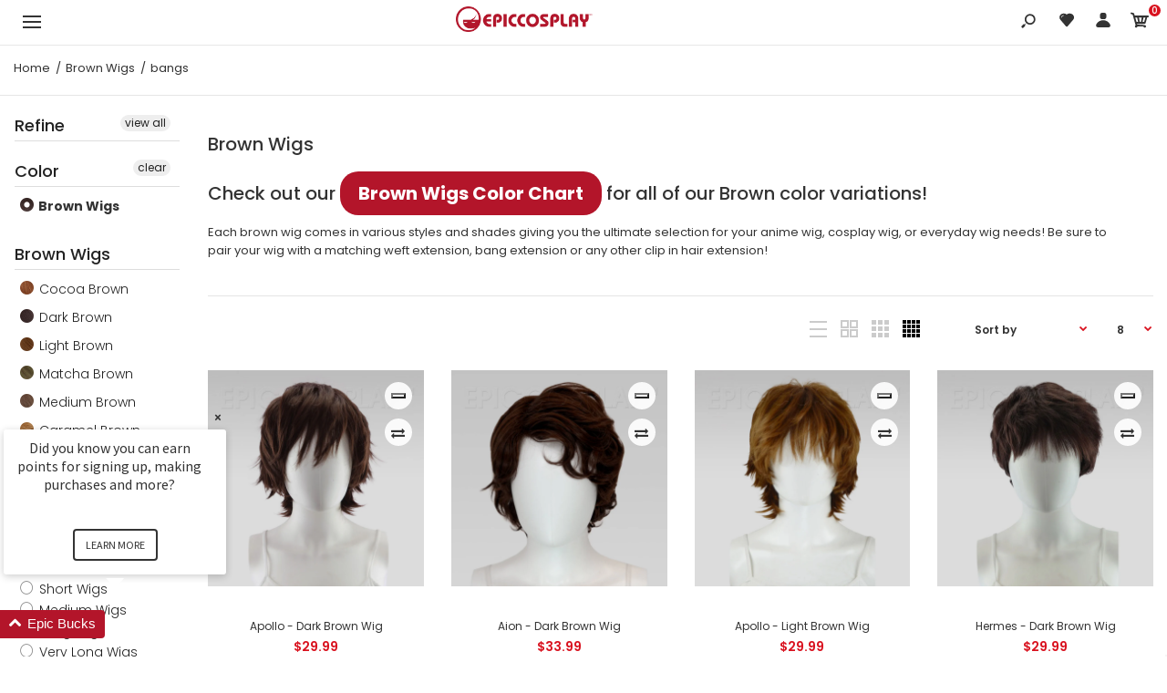

--- FILE ---
content_type: text/html; charset=utf-8
request_url: https://www.epiccosplay.com/collections/brown-wigs/bangs
body_size: 60551
content:
<!DOCTYPE html>
<!--[if IE 7]><html lang="en" class="ie7 responsive"><![endif]-->
<!--[if IE 8]><html lang="en" class="ie8 responsive"><![endif]-->
<!--[if IE 9]><html lang="en" class="ie9 responsive"><![endif]-->
<!--[if !IE]><html lang="en" class="responsive"><!--<![endif]-->
<head>
  
 <!-- SEO Manager 6.2.0 -->
<meta name='seomanager' content='6.2' />
<title>Brown Wigs - bangs</title>
<meta name='description' content='Our brown wigs come in many different wig styles and brown shades. Fast, free shipping in the United States.' /> 
<meta name="robots" content="index"> 
<meta name="robots" content="follow">

<!-- end: SEO Manager 6.2.0 -->
  <meta charset="utf-8" />
  <!--[if IE]><meta http-equiv='X-UA-Compatible' content='IE=edge,chrome=1' /><![endif]--><meta name="viewport" content="width=device-width, initial-scale=1, minimum-scale=1, maximum-scale=1" />
  		<link rel="canonical" href="https://www.epiccosplay.com/collections/brown-wigs/bangs" />
  	
<link rel="shortcut icon" href="//www.epiccosplay.com/cdn/shop/t/8/assets/favicon.png?v=98855570502615877951548979574" type="image/x-icon" />

<link href="//fonts.googleapis.com/css?family=Caveat:300italic,400italic,500italic,600italic,700italic,800italic,100,200,300,400,500,600,700,800&subset=cyrillic-ext,greek-ext,latin,latin-ext,cyrillic,greek,vietnamese" rel='stylesheet' type='text/css' /><link href="//fonts.googleapis.com/css?family=Poppins:300italic,400italic,500italic,600italic,700italic,800italic,100,200,300,400,500,600,700,800&subset=cyrillic-ext,greek-ext,latin,latin-ext,cyrillic,greek,vietnamese" rel='stylesheet' type='text/css' />
<!-- /snippets/social-meta-tags.liquid -->
<meta property="og:site_name" content="Epic Cosplay Wigs">
<meta property="og:url" content="https://www.epiccosplay.com/collections/brown-wigs/bangs">
<meta property="og:title" content="Brown Wigs">
<meta property="og:type" content="website">
<meta property="og:description" content="Our brown wigs come in many different wig styles and brown shades. Fast, free shipping in the United States.">


<meta name="twitter:site" content="@">
<meta name="twitter:card" content="summary_large_image">
<meta name="twitter:title" content="Brown Wigs">
<meta name="twitter:description" content="Our brown wigs come in many different wig styles and brown shades. Fast, free shipping in the United States.">
<link href="//www.epiccosplay.com/cdn/shop/t/8/assets/rt.vendors.scss.css?v=47470883759361461621767403341" rel="stylesheet" type="text/css" media="all" /><link href="//www.epiccosplay.com/cdn/shop/t/8/assets/rt.application.scss.css?v=67951865175301682611697154432" rel="stylesheet" type="text/css" media="all" /><link href="//www.epiccosplay.com/cdn/shop/t/8/assets/rt.custom.scss.css?v=79601992265106895571697154432" rel="stylesheet" type="text/css" media="all" /><link href="//www.epiccosplay.com/cdn/shop/t/8/assets/custom_code.scss.css?v=107818437292481813321583354442" rel="stylesheet" type="text/css" media="all" /><script>
window.sidebar=!1,
window.template="collection",
window.rtl=!1,
window.popup_mailchimp_expire=2,
window.popup_mailchimp_period=1,
window.popup_mailchimp_delay=200,
window.popup_mailchimp_close=0,
window.products={},window.product_image_zoom=0,
window.asset_url="//www.epiccosplay.com/cdn/shop/t/8/assets/?v=3181885",
window.swatch_color=true,
window.swatch_size=true,
window.shopping_cart_type="ajax_popup",
window.contact_map_address="110-3575 Saint-Laurent Blvd. Montréal, QC, Canada  H2X 2T7",
window.money_format="${{amount}}",
window.show_multiple_currencies=false,window.all_results_text="See all results",
window.megamenu_active=!1,
window.megamenu_hover=!1,
window.megamenu_responsive=!1,
window.megamenu_responsive_design="yes",
window.fixed_header="header",
window.compare="1",
window.pitem_row="2",
window.swatch_color="1",
window.swatch_size="1",
window.swatch_color_advanced="1";
window.hn_use = false;
window.hn_once = false;
window.social_instagram = false;
var theme = {
  apps: {
    details: "Details",
    buyNow: "Buy now",
  },
  strings: {
    addToCart: "Add to cart",
    soldOut: "Out of stock",
    unavailable: "Unavailable",
    inStock: "In stock",
    available: "Available: ",
    outStock: "Out of stock",
    sale: "Sale",
    btn_select_options: "Select options",
    btn_add_to_cart: "Add to cart"
  },
  settings: {
    moneyFormat:"${{amount}}",
  },
  inventory: true,
  sale_percentages: null,
  asset_url: "\/\/www.epiccosplay.com\/cdn\/shop\/t\/8\/assets\/?v=3181885"
}
 
</script>
<script src="//www.epiccosplay.com/cdn/shop/t/8/assets/jquery-2.1.4.min.js?v=3135571069599077391548701661"></script><script>window.performance && window.performance.mark && window.performance.mark('shopify.content_for_header.start');</script><meta name="facebook-domain-verification" content="yqom16c8cv5rclh9h2wwcewtnmrhq7">
<meta name="facebook-domain-verification" content="rvphx4v0k7067jjbdj79au746ia2p2">
<meta id="shopify-digital-wallet" name="shopify-digital-wallet" content="/1194164288/digital_wallets/dialog">
<meta name="shopify-checkout-api-token" content="2b73e52fbe48bc4b6767467b08e8c8ec">
<meta id="in-context-paypal-metadata" data-shop-id="1194164288" data-venmo-supported="false" data-environment="production" data-locale="en_US" data-paypal-v4="true" data-currency="USD">
<link rel="alternate" type="application/atom+xml" title="Feed" href="/collections/brown-wigs/bangs.atom" />
<link rel="alternate" type="application/json+oembed" href="https://www.epiccosplay.com/collections/brown-wigs/bangs.oembed">
<script async="async" src="/checkouts/internal/preloads.js?locale=en-US"></script>
<link rel="preconnect" href="https://shop.app" crossorigin="anonymous">
<script async="async" src="https://shop.app/checkouts/internal/preloads.js?locale=en-US&shop_id=1194164288" crossorigin="anonymous"></script>
<script id="apple-pay-shop-capabilities" type="application/json">{"shopId":1194164288,"countryCode":"US","currencyCode":"USD","merchantCapabilities":["supports3DS"],"merchantId":"gid:\/\/shopify\/Shop\/1194164288","merchantName":"Epic Cosplay Wigs","requiredBillingContactFields":["postalAddress","email"],"requiredShippingContactFields":["postalAddress","email"],"shippingType":"shipping","supportedNetworks":["visa","masterCard","amex","discover","elo","jcb"],"total":{"type":"pending","label":"Epic Cosplay Wigs","amount":"1.00"},"shopifyPaymentsEnabled":true,"supportsSubscriptions":true}</script>
<script id="shopify-features" type="application/json">{"accessToken":"2b73e52fbe48bc4b6767467b08e8c8ec","betas":["rich-media-storefront-analytics"],"domain":"www.epiccosplay.com","predictiveSearch":true,"shopId":1194164288,"locale":"en"}</script>
<script>var Shopify = Shopify || {};
Shopify.shop = "epiccosplay.myshopify.com";
Shopify.locale = "en";
Shopify.currency = {"active":"USD","rate":"1.0"};
Shopify.country = "US";
Shopify.theme = {"name":"EpicCosplay - Final - Original Launch","id":69773197376,"schema_name":"Kana Holdings","schema_version":"1.0","theme_store_id":null,"role":"main"};
Shopify.theme.handle = "null";
Shopify.theme.style = {"id":null,"handle":null};
Shopify.cdnHost = "www.epiccosplay.com/cdn";
Shopify.routes = Shopify.routes || {};
Shopify.routes.root = "/";</script>
<script type="module">!function(o){(o.Shopify=o.Shopify||{}).modules=!0}(window);</script>
<script>!function(o){function n(){var o=[];function n(){o.push(Array.prototype.slice.apply(arguments))}return n.q=o,n}var t=o.Shopify=o.Shopify||{};t.loadFeatures=n(),t.autoloadFeatures=n()}(window);</script>
<script>
  window.ShopifyPay = window.ShopifyPay || {};
  window.ShopifyPay.apiHost = "shop.app\/pay";
  window.ShopifyPay.redirectState = null;
</script>
<script id="shop-js-analytics" type="application/json">{"pageType":"collection"}</script>
<script defer="defer" async type="module" src="//www.epiccosplay.com/cdn/shopifycloud/shop-js/modules/v2/client.init-shop-cart-sync_BT-GjEfc.en.esm.js"></script>
<script defer="defer" async type="module" src="//www.epiccosplay.com/cdn/shopifycloud/shop-js/modules/v2/chunk.common_D58fp_Oc.esm.js"></script>
<script defer="defer" async type="module" src="//www.epiccosplay.com/cdn/shopifycloud/shop-js/modules/v2/chunk.modal_xMitdFEc.esm.js"></script>
<script type="module">
  await import("//www.epiccosplay.com/cdn/shopifycloud/shop-js/modules/v2/client.init-shop-cart-sync_BT-GjEfc.en.esm.js");
await import("//www.epiccosplay.com/cdn/shopifycloud/shop-js/modules/v2/chunk.common_D58fp_Oc.esm.js");
await import("//www.epiccosplay.com/cdn/shopifycloud/shop-js/modules/v2/chunk.modal_xMitdFEc.esm.js");

  window.Shopify.SignInWithShop?.initShopCartSync?.({"fedCMEnabled":true,"windoidEnabled":true});

</script>
<script>
  window.Shopify = window.Shopify || {};
  if (!window.Shopify.featureAssets) window.Shopify.featureAssets = {};
  window.Shopify.featureAssets['shop-js'] = {"shop-cart-sync":["modules/v2/client.shop-cart-sync_DZOKe7Ll.en.esm.js","modules/v2/chunk.common_D58fp_Oc.esm.js","modules/v2/chunk.modal_xMitdFEc.esm.js"],"init-fed-cm":["modules/v2/client.init-fed-cm_B6oLuCjv.en.esm.js","modules/v2/chunk.common_D58fp_Oc.esm.js","modules/v2/chunk.modal_xMitdFEc.esm.js"],"shop-cash-offers":["modules/v2/client.shop-cash-offers_D2sdYoxE.en.esm.js","modules/v2/chunk.common_D58fp_Oc.esm.js","modules/v2/chunk.modal_xMitdFEc.esm.js"],"shop-login-button":["modules/v2/client.shop-login-button_QeVjl5Y3.en.esm.js","modules/v2/chunk.common_D58fp_Oc.esm.js","modules/v2/chunk.modal_xMitdFEc.esm.js"],"pay-button":["modules/v2/client.pay-button_DXTOsIq6.en.esm.js","modules/v2/chunk.common_D58fp_Oc.esm.js","modules/v2/chunk.modal_xMitdFEc.esm.js"],"shop-button":["modules/v2/client.shop-button_DQZHx9pm.en.esm.js","modules/v2/chunk.common_D58fp_Oc.esm.js","modules/v2/chunk.modal_xMitdFEc.esm.js"],"avatar":["modules/v2/client.avatar_BTnouDA3.en.esm.js"],"init-windoid":["modules/v2/client.init-windoid_CR1B-cfM.en.esm.js","modules/v2/chunk.common_D58fp_Oc.esm.js","modules/v2/chunk.modal_xMitdFEc.esm.js"],"init-shop-for-new-customer-accounts":["modules/v2/client.init-shop-for-new-customer-accounts_C_vY_xzh.en.esm.js","modules/v2/client.shop-login-button_QeVjl5Y3.en.esm.js","modules/v2/chunk.common_D58fp_Oc.esm.js","modules/v2/chunk.modal_xMitdFEc.esm.js"],"init-shop-email-lookup-coordinator":["modules/v2/client.init-shop-email-lookup-coordinator_BI7n9ZSv.en.esm.js","modules/v2/chunk.common_D58fp_Oc.esm.js","modules/v2/chunk.modal_xMitdFEc.esm.js"],"init-shop-cart-sync":["modules/v2/client.init-shop-cart-sync_BT-GjEfc.en.esm.js","modules/v2/chunk.common_D58fp_Oc.esm.js","modules/v2/chunk.modal_xMitdFEc.esm.js"],"shop-toast-manager":["modules/v2/client.shop-toast-manager_DiYdP3xc.en.esm.js","modules/v2/chunk.common_D58fp_Oc.esm.js","modules/v2/chunk.modal_xMitdFEc.esm.js"],"init-customer-accounts":["modules/v2/client.init-customer-accounts_D9ZNqS-Q.en.esm.js","modules/v2/client.shop-login-button_QeVjl5Y3.en.esm.js","modules/v2/chunk.common_D58fp_Oc.esm.js","modules/v2/chunk.modal_xMitdFEc.esm.js"],"init-customer-accounts-sign-up":["modules/v2/client.init-customer-accounts-sign-up_iGw4briv.en.esm.js","modules/v2/client.shop-login-button_QeVjl5Y3.en.esm.js","modules/v2/chunk.common_D58fp_Oc.esm.js","modules/v2/chunk.modal_xMitdFEc.esm.js"],"shop-follow-button":["modules/v2/client.shop-follow-button_CqMgW2wH.en.esm.js","modules/v2/chunk.common_D58fp_Oc.esm.js","modules/v2/chunk.modal_xMitdFEc.esm.js"],"checkout-modal":["modules/v2/client.checkout-modal_xHeaAweL.en.esm.js","modules/v2/chunk.common_D58fp_Oc.esm.js","modules/v2/chunk.modal_xMitdFEc.esm.js"],"shop-login":["modules/v2/client.shop-login_D91U-Q7h.en.esm.js","modules/v2/chunk.common_D58fp_Oc.esm.js","modules/v2/chunk.modal_xMitdFEc.esm.js"],"lead-capture":["modules/v2/client.lead-capture_BJmE1dJe.en.esm.js","modules/v2/chunk.common_D58fp_Oc.esm.js","modules/v2/chunk.modal_xMitdFEc.esm.js"],"payment-terms":["modules/v2/client.payment-terms_Ci9AEqFq.en.esm.js","modules/v2/chunk.common_D58fp_Oc.esm.js","modules/v2/chunk.modal_xMitdFEc.esm.js"]};
</script>
<script>(function() {
  var isLoaded = false;
  function asyncLoad() {
    if (isLoaded) return;
    isLoaded = true;
    var urls = ["https:\/\/formbuilder.hulkapps.com\/skeletopapp.js?shop=epiccosplay.myshopify.com","https:\/\/cdn.hextom.com\/js\/freeshippingbar.js?shop=epiccosplay.myshopify.com","\/\/backinstock.useamp.com\/widget\/16163_1767154286.js?category=bis\u0026v=6\u0026shop=epiccosplay.myshopify.com"];
    for (var i = 0; i < urls.length; i++) {
      var s = document.createElement('script');
      s.type = 'text/javascript';
      s.async = true;
      s.src = urls[i];
      var x = document.getElementsByTagName('script')[0];
      x.parentNode.insertBefore(s, x);
    }
  };
  if(window.attachEvent) {
    window.attachEvent('onload', asyncLoad);
  } else {
    window.addEventListener('load', asyncLoad, false);
  }
})();</script>
<script id="__st">var __st={"a":1194164288,"offset":-28800,"reqid":"6c05a89e-0307-46f6-a1de-4b0d1b9065f5-1769088887","pageurl":"www.epiccosplay.com\/collections\/brown-wigs\/bangs","u":"5cd894b52ecc","p":"collection","rtyp":"collection","rid":135954956358};</script>
<script>window.ShopifyPaypalV4VisibilityTracking = true;</script>
<script id="captcha-bootstrap">!function(){'use strict';const t='contact',e='account',n='new_comment',o=[[t,t],['blogs',n],['comments',n],[t,'customer']],c=[[e,'customer_login'],[e,'guest_login'],[e,'recover_customer_password'],[e,'create_customer']],r=t=>t.map((([t,e])=>`form[action*='/${t}']:not([data-nocaptcha='true']) input[name='form_type'][value='${e}']`)).join(','),a=t=>()=>t?[...document.querySelectorAll(t)].map((t=>t.form)):[];function s(){const t=[...o],e=r(t);return a(e)}const i='password',u='form_key',d=['recaptcha-v3-token','g-recaptcha-response','h-captcha-response',i],f=()=>{try{return window.sessionStorage}catch{return}},m='__shopify_v',_=t=>t.elements[u];function p(t,e,n=!1){try{const o=window.sessionStorage,c=JSON.parse(o.getItem(e)),{data:r}=function(t){const{data:e,action:n}=t;return t[m]||n?{data:e,action:n}:{data:t,action:n}}(c);for(const[e,n]of Object.entries(r))t.elements[e]&&(t.elements[e].value=n);n&&o.removeItem(e)}catch(o){console.error('form repopulation failed',{error:o})}}const l='form_type',E='cptcha';function T(t){t.dataset[E]=!0}const w=window,h=w.document,L='Shopify',v='ce_forms',y='captcha';let A=!1;((t,e)=>{const n=(g='f06e6c50-85a8-45c8-87d0-21a2b65856fe',I='https://cdn.shopify.com/shopifycloud/storefront-forms-hcaptcha/ce_storefront_forms_captcha_hcaptcha.v1.5.2.iife.js',D={infoText:'Protected by hCaptcha',privacyText:'Privacy',termsText:'Terms'},(t,e,n)=>{const o=w[L][v],c=o.bindForm;if(c)return c(t,g,e,D).then(n);var r;o.q.push([[t,g,e,D],n]),r=I,A||(h.body.append(Object.assign(h.createElement('script'),{id:'captcha-provider',async:!0,src:r})),A=!0)});var g,I,D;w[L]=w[L]||{},w[L][v]=w[L][v]||{},w[L][v].q=[],w[L][y]=w[L][y]||{},w[L][y].protect=function(t,e){n(t,void 0,e),T(t)},Object.freeze(w[L][y]),function(t,e,n,w,h,L){const[v,y,A,g]=function(t,e,n){const i=e?o:[],u=t?c:[],d=[...i,...u],f=r(d),m=r(i),_=r(d.filter((([t,e])=>n.includes(e))));return[a(f),a(m),a(_),s()]}(w,h,L),I=t=>{const e=t.target;return e instanceof HTMLFormElement?e:e&&e.form},D=t=>v().includes(t);t.addEventListener('submit',(t=>{const e=I(t);if(!e)return;const n=D(e)&&!e.dataset.hcaptchaBound&&!e.dataset.recaptchaBound,o=_(e),c=g().includes(e)&&(!o||!o.value);(n||c)&&t.preventDefault(),c&&!n&&(function(t){try{if(!f())return;!function(t){const e=f();if(!e)return;const n=_(t);if(!n)return;const o=n.value;o&&e.removeItem(o)}(t);const e=Array.from(Array(32),(()=>Math.random().toString(36)[2])).join('');!function(t,e){_(t)||t.append(Object.assign(document.createElement('input'),{type:'hidden',name:u})),t.elements[u].value=e}(t,e),function(t,e){const n=f();if(!n)return;const o=[...t.querySelectorAll(`input[type='${i}']`)].map((({name:t})=>t)),c=[...d,...o],r={};for(const[a,s]of new FormData(t).entries())c.includes(a)||(r[a]=s);n.setItem(e,JSON.stringify({[m]:1,action:t.action,data:r}))}(t,e)}catch(e){console.error('failed to persist form',e)}}(e),e.submit())}));const S=(t,e)=>{t&&!t.dataset[E]&&(n(t,e.some((e=>e===t))),T(t))};for(const o of['focusin','change'])t.addEventListener(o,(t=>{const e=I(t);D(e)&&S(e,y())}));const B=e.get('form_key'),M=e.get(l),P=B&&M;t.addEventListener('DOMContentLoaded',(()=>{const t=y();if(P)for(const e of t)e.elements[l].value===M&&p(e,B);[...new Set([...A(),...v().filter((t=>'true'===t.dataset.shopifyCaptcha))])].forEach((e=>S(e,t)))}))}(h,new URLSearchParams(w.location.search),n,t,e,['guest_login'])})(!0,!0)}();</script>
<script integrity="sha256-4kQ18oKyAcykRKYeNunJcIwy7WH5gtpwJnB7kiuLZ1E=" data-source-attribution="shopify.loadfeatures" defer="defer" src="//www.epiccosplay.com/cdn/shopifycloud/storefront/assets/storefront/load_feature-a0a9edcb.js" crossorigin="anonymous"></script>
<script crossorigin="anonymous" defer="defer" src="//www.epiccosplay.com/cdn/shopifycloud/storefront/assets/shopify_pay/storefront-65b4c6d7.js?v=20250812"></script>
<script data-source-attribution="shopify.dynamic_checkout.dynamic.init">var Shopify=Shopify||{};Shopify.PaymentButton=Shopify.PaymentButton||{isStorefrontPortableWallets:!0,init:function(){window.Shopify.PaymentButton.init=function(){};var t=document.createElement("script");t.src="https://www.epiccosplay.com/cdn/shopifycloud/portable-wallets/latest/portable-wallets.en.js",t.type="module",document.head.appendChild(t)}};
</script>
<script data-source-attribution="shopify.dynamic_checkout.buyer_consent">
  function portableWalletsHideBuyerConsent(e){var t=document.getElementById("shopify-buyer-consent"),n=document.getElementById("shopify-subscription-policy-button");t&&n&&(t.classList.add("hidden"),t.setAttribute("aria-hidden","true"),n.removeEventListener("click",e))}function portableWalletsShowBuyerConsent(e){var t=document.getElementById("shopify-buyer-consent"),n=document.getElementById("shopify-subscription-policy-button");t&&n&&(t.classList.remove("hidden"),t.removeAttribute("aria-hidden"),n.addEventListener("click",e))}window.Shopify?.PaymentButton&&(window.Shopify.PaymentButton.hideBuyerConsent=portableWalletsHideBuyerConsent,window.Shopify.PaymentButton.showBuyerConsent=portableWalletsShowBuyerConsent);
</script>
<script data-source-attribution="shopify.dynamic_checkout.cart.bootstrap">document.addEventListener("DOMContentLoaded",(function(){function t(){return document.querySelector("shopify-accelerated-checkout-cart, shopify-accelerated-checkout")}if(t())Shopify.PaymentButton.init();else{new MutationObserver((function(e,n){t()&&(Shopify.PaymentButton.init(),n.disconnect())})).observe(document.body,{childList:!0,subtree:!0})}}));
</script>
<link id="shopify-accelerated-checkout-styles" rel="stylesheet" media="screen" href="https://www.epiccosplay.com/cdn/shopifycloud/portable-wallets/latest/accelerated-checkout-backwards-compat.css" crossorigin="anonymous">
<style id="shopify-accelerated-checkout-cart">
        #shopify-buyer-consent {
  margin-top: 1em;
  display: inline-block;
  width: 100%;
}

#shopify-buyer-consent.hidden {
  display: none;
}

#shopify-subscription-policy-button {
  background: none;
  border: none;
  padding: 0;
  text-decoration: underline;
  font-size: inherit;
  cursor: pointer;
}

#shopify-subscription-policy-button::before {
  box-shadow: none;
}

      </style>

<script>window.performance && window.performance.mark && window.performance.mark('shopify.content_for_header.end');</script>
<!--Gem_Page_Header_Script-->
    


<!--End_Gem_Page_Header_Script-->
<div id="shopify-section-filter-menu-settings" class="shopify-section"><style type="text/css">
/*  Filter Menu Color and Image Section CSS */.pt-display-swatch ul .filter-active-blonde-wigs .collection-name .check-icon:before
{
  background-color: rgba(0,0,0,0);
  color: rgba(0,0,0,0);
  -webkit-text-fill-color: transparent;background: -webkit-linear-gradient(transparent, transparent),
             url(//www.epiccosplay.com/cdn/shop/files/shop-blonde-wigs_small.jpg?v=1613735726) no-repeat center center;background: -o-linear-gradient(transparent, transparent);
  background-size: cover;
  -webkit-background-clip: text;
  background-clip: text;

}

.pt-display-swatch ul .filter-active-blonde-wigs .collection-name .check-icon {
  text-shadow: none !important;
}.pt-display-swatch ul .filter-active-green-wigs .collection-name .check-icon:before
{
  background-color: rgba(0,0,0,0);
  color: rgba(0,0,0,0);
  -webkit-text-fill-color: transparent;background: -webkit-linear-gradient(transparent, transparent),
             url(//www.epiccosplay.com/cdn/shop/files/shop-green-wigs_small.jpg?v=1613735726) no-repeat center center;background: -o-linear-gradient(transparent, transparent);
  background-size: cover;
  -webkit-background-clip: text;
  background-clip: text;

}

.pt-display-swatch ul .filter-active-green-wigs .collection-name .check-icon {
  text-shadow: none !important;
}.pt-display-swatch ul .filter-active-blue-wigs .collection-name .check-icon:before
{
  background-color: rgba(0,0,0,0);
  color: rgba(0,0,0,0);
  -webkit-text-fill-color: transparent;background: -webkit-linear-gradient(transparent, transparent),
             url(//www.epiccosplay.com/cdn/shop/files/shop-blue-wigs_small.jpg?v=1613735726) no-repeat center center;background: -o-linear-gradient(transparent, transparent);
  background-size: cover;
  -webkit-background-clip: text;
  background-clip: text;

}

.pt-display-swatch ul .filter-active-blue-wigs .collection-name .check-icon {
  text-shadow: none !important;
}.pt-display-swatch ul .filter-active-purple-wigs .collection-name .check-icon:before
{
  background-color: rgba(0,0,0,0);
  color: rgba(0,0,0,0);
  -webkit-text-fill-color: transparent;background: -webkit-linear-gradient(transparent, transparent),
             url(//www.epiccosplay.com/cdn/shop/files/shop-purple-wigs_small.jpg?v=1613735726) no-repeat center center;background: -o-linear-gradient(transparent, transparent);
  background-size: cover;
  -webkit-background-clip: text;
  background-clip: text;

}

.pt-display-swatch ul .filter-active-purple-wigs .collection-name .check-icon {
  text-shadow: none !important;
}.pt-display-swatch ul .filter-active-pink-wigs .collection-name .check-icon:before
{
  background-color: rgba(0,0,0,0);
  color: rgba(0,0,0,0);
  -webkit-text-fill-color: transparent;background: -webkit-linear-gradient(transparent, transparent),
             url(//www.epiccosplay.com/cdn/shop/files/shop-pink-wigs_small.jpg?v=1613735726) no-repeat center center;background: -o-linear-gradient(transparent, transparent);
  background-size: cover;
  -webkit-background-clip: text;
  background-clip: text;

}

.pt-display-swatch ul .filter-active-pink-wigs .collection-name .check-icon {
  text-shadow: none !important;
}.pt-display-swatch ul .filter-active-red-wigs .collection-name .check-icon:before
{
  background-color: rgba(0,0,0,0);
  color: rgba(0,0,0,0);
  -webkit-text-fill-color: transparent;background: -webkit-linear-gradient(transparent, transparent),
             url(//www.epiccosplay.com/cdn/shop/files/shop-red-wigs_small.jpg?v=1613735726) no-repeat center center;background: -o-linear-gradient(transparent, transparent);
  background-size: cover;
  -webkit-background-clip: text;
  background-clip: text;

}

.pt-display-swatch ul .filter-active-red-wigs .collection-name .check-icon {
  text-shadow: none !important;
}.pt-display-swatch ul .filter-active-orange-wigs .collection-name .check-icon:before
{
  background-color: rgba(0,0,0,0);
  color: rgba(0,0,0,0);
  -webkit-text-fill-color: transparent;background: -webkit-linear-gradient(transparent, transparent),
             url(//www.epiccosplay.com/cdn/shop/files/shop-orange-wigs_small.jpg?v=1613735726) no-repeat center center;background: -o-linear-gradient(transparent, transparent);
  background-size: cover;
  -webkit-background-clip: text;
  background-clip: text;

}

.pt-display-swatch ul .filter-active-orange-wigs .collection-name .check-icon {
  text-shadow: none !important;
}.pt-display-swatch ul .filter-active-brown-wigs .collection-name .check-icon:before
{
  background-color: rgba(0,0,0,0);
  color: rgba(0,0,0,0);
  -webkit-text-fill-color: transparent;background: -webkit-linear-gradient(transparent, transparent),
             url(//www.epiccosplay.com/cdn/shop/files/shop-brown-wigs_small.jpg?v=1613735726) no-repeat center center;background: -o-linear-gradient(transparent, transparent);
  background-size: cover;
  -webkit-background-clip: text;
  background-clip: text;

}

.pt-display-swatch ul .filter-active-brown-wigs .collection-name .check-icon {
  text-shadow: none !important;
}.pt-display-swatch ul .filter-active-black-wigs .collection-name .check-icon:before
{
  background-color: rgba(0,0,0,0);
  color: rgba(0,0,0,0);
  -webkit-text-fill-color: transparent;background: -webkit-linear-gradient(transparent, transparent),
             url(//www.epiccosplay.com/cdn/shop/files/shop-black-wigs_small.jpg?v=1613735726) no-repeat center center;background: -o-linear-gradient(transparent, transparent);
  background-size: cover;
  -webkit-background-clip: text;
  background-clip: text;

}

.pt-display-swatch ul .filter-active-black-wigs .collection-name .check-icon {
  text-shadow: none !important;
}.pt-display-swatch ul .filter-active-silver-and-grey-wigs .collection-name .check-icon:before
{
  background-color: rgba(0,0,0,0);
  color: rgba(0,0,0,0);
  -webkit-text-fill-color: transparent;background: -webkit-linear-gradient(transparent, transparent),
             url(//www.epiccosplay.com/cdn/shop/files/shop-grey-silver-wigs_small.jpg?v=1613735726) no-repeat center center;background: -o-linear-gradient(transparent, transparent);
  background-size: cover;
  -webkit-background-clip: text;
  background-clip: text;

}

.pt-display-swatch ul .filter-active-silver-and-grey-wigs .collection-name .check-icon {
  text-shadow: none !important;
}.pt-display-swatch ul .filter-active-white-wigs .collection-name .check-icon:before
{
  background-color: rgba(0,0,0,0);
  color: rgba(0,0,0,0);
  -webkit-text-fill-color: transparent;background: -webkit-linear-gradient(transparent, transparent),
             url(//www.epiccosplay.com/cdn/shop/files/shop-white-wigs_small.jpg?v=1613735726) no-repeat center center;background: -o-linear-gradient(transparent, transparent);
  background-size: cover;
  -webkit-background-clip: text;
  background-clip: text;

}

.pt-display-swatch ul .filter-active-white-wigs .collection-name .check-icon {
  text-shadow: none !important;
}.pt-display-swatch ul .filter-active-multi-color-wigs .collection-name .check-icon:before
{
  background-color: rgba(0,0,0,0);
  color: rgba(0,0,0,0);
  -webkit-text-fill-color: transparent;background: -webkit-linear-gradient(transparent, transparent),
             url(//www.epiccosplay.com/cdn/shop/files/shop-multicolor-wigs_small.jpg?v=1613735726) no-repeat center center;background: -o-linear-gradient(transparent, transparent);
  background-size: cover;
  -webkit-background-clip: text;
  background-clip: text;

}

.pt-display-swatch ul .filter-active-multi-color-wigs .collection-name .check-icon {
  text-shadow: none !important;
}.pt-display-swatch ul .filter-active-peach-blonde-wigs .collection-name .check-icon:before
{
  background-color: rgba(0,0,0,0);
  color: rgba(0,0,0,0);
  -webkit-text-fill-color: transparent;background: -webkit-linear-gradient(transparent, transparent),
             url(//www.epiccosplay.com/cdn/shop/files/peb-peach-blonde-wig-color-swatch_small.jpg?v=1613737874) no-repeat center center;background: -o-linear-gradient(transparent, transparent);
  background-size: cover;
  -webkit-background-clip: text;
  background-clip: text;

}

.pt-display-swatch ul .filter-active-peach-blonde-wigs .collection-name .check-icon {
  text-shadow: none !important;
}.pt-display-swatch ul .filter-active-clover-green-wigs .collection-name .check-icon:before
{
  background-color: #333333;
  color: #333333;
  -webkit-text-fill-color: transparent;background: -webkit-linear-gradient(transparent, transparent),
             url(//www.epiccosplay.com/cdn/shop/files/clg-clover-green-wig-color-swatch_301abd0a-2e17-41f9-8e55-8174107df7ec_small.jpg?v=1614304525) no-repeat center center;background: -o-linear-gradient(transparent, transparent);
  background-size: cover;
  -webkit-background-clip: text;
  background-clip: text;

}

.pt-display-swatch ul .filter-active-clover-green-wigs .collection-name .check-icon {
  text-shadow: none !important;
}.pt-display-swatch ul .filter-active-ash-blonde-wigs .collection-name .check-icon:before
{
  background-color: rgba(0,0,0,0);
  color: rgba(0,0,0,0);
  -webkit-text-fill-color: transparent;background: -webkit-linear-gradient(transparent, transparent),
             url(//www.epiccosplay.com/cdn/shop/files/ash-ash-blonde-wig-color-swatch_f6024de6-cd43-4eb1-be66-05819c22c583_small.jpg?v=1614304617) no-repeat center center;background: -o-linear-gradient(transparent, transparent);
  background-size: cover;
  -webkit-background-clip: text;
  background-clip: text;

}

.pt-display-swatch ul .filter-active-ash-blonde-wigs .collection-name .check-icon {
  text-shadow: none !important;
}.pt-display-swatch ul .filter-active-blonde-mix-wigs .collection-name .check-icon:before
{
  background-color: #333333;
  color: #333333;
  -webkit-text-fill-color: transparent;background: -webkit-linear-gradient(transparent, transparent),
             url(//www.epiccosplay.com/cdn/shop/files/bm-blonde-mix-wig-color-swatch_09602f94-31cc-4b2e-b414-e98aedec4b34_small.jpg?v=1614304617) no-repeat center center;background: -o-linear-gradient(transparent, transparent);
  background-size: cover;
  -webkit-background-clip: text;
  background-clip: text;

}

.pt-display-swatch ul .filter-active-blonde-mix-wigs .collection-name .check-icon {
  text-shadow: none !important;
}.pt-display-swatch ul .filter-active-autumn-gold-wigs .collection-name .check-icon:before
{
  background-color: #333333;
  color: #333333;
  -webkit-text-fill-color: transparent;background: -webkit-linear-gradient(transparent, transparent),
             url(//www.epiccosplay.com/cdn/shop/files/ag-autumn-gold-wig-color-swatch_small.jpg?v=1614304617) no-repeat center center;background: -o-linear-gradient(transparent, transparent);
  background-size: cover;
  -webkit-background-clip: text;
  background-clip: text;

}

.pt-display-swatch ul .filter-active-autumn-gold-wigs .collection-name .check-icon {
  text-shadow: none !important;
}.pt-display-swatch ul .filter-active-butterscotch-blonde-wigs .collection-name .check-icon:before
{
  background-color: #333333;
  color: #333333;
  -webkit-text-fill-color: transparent;background: -webkit-linear-gradient(transparent, transparent),
             url(//www.epiccosplay.com/cdn/shop/files/bsb-butterscotch-blonde-wig-color-swatch_06c9b944-2ad1-4069-8b70-362ac620dde2_small.jpg?v=1614304618) no-repeat center center;background: -o-linear-gradient(transparent, transparent);
  background-size: cover;
  -webkit-background-clip: text;
  background-clip: text;

}

.pt-display-swatch ul .filter-active-butterscotch-blonde-wigs .collection-name .check-icon {
  text-shadow: none !important;
}.pt-display-swatch ul .filter-active-caramel-blonde-wigs .collection-name .check-icon:before
{
  background-color: #333333;
  color: #333333;
  -webkit-text-fill-color: transparent;background: -webkit-linear-gradient(transparent, transparent),
             url(//www.epiccosplay.com/cdn/shop/files/cbn-caramel-blonde-wig-color-swatch_c57c4ce2-8b4e-4051-a92b-b2597f5cc99c_small.jpg?v=1614304618) no-repeat center center;background: -o-linear-gradient(transparent, transparent);
  background-size: cover;
  -webkit-background-clip: text;
  background-clip: text;

}

.pt-display-swatch ul .filter-active-caramel-blonde-wigs .collection-name .check-icon {
  text-shadow: none !important;
}.pt-display-swatch ul .filter-active-golden-blonde-wigs .collection-name .check-icon:before
{
  background-color: #333333;
  color: #333333;
  -webkit-text-fill-color: transparent;background: -webkit-linear-gradient(transparent, transparent),
             url(//www.epiccosplay.com/cdn/shop/files/go-golden-blonde-wig-color-swatch_a66b5ca5-b42a-4a03-81ae-f4363c6a3253_small.jpg?v=1614304618) no-repeat center center;background: -o-linear-gradient(transparent, transparent);
  background-size: cover;
  -webkit-background-clip: text;
  background-clip: text;

}

.pt-display-swatch ul .filter-active-golden-blonde-wigs .collection-name .check-icon {
  text-shadow: none !important;
}.pt-display-swatch ul .filter-active-natural-blonde-wigs .collection-name .check-icon:before
{
  background-color: #333333;
  color: #333333;
  -webkit-text-fill-color: transparent;background: -webkit-linear-gradient(transparent, transparent),
             url(//www.epiccosplay.com/cdn/shop/files/nb-natural-blonde-wig-color-swatch_736f22fe-7f35-454f-8502-b3a66b580208_small.jpg?v=1614304618) no-repeat center center;background: -o-linear-gradient(transparent, transparent);
  background-size: cover;
  -webkit-background-clip: text;
  background-clip: text;

}

.pt-display-swatch ul .filter-active-natural-blonde-wigs .collection-name .check-icon {
  text-shadow: none !important;
}.pt-display-swatch ul .filter-active-platinum-blonde-wigs .collection-name .check-icon:before
{
  background-color: #333333;
  color: #333333;
  -webkit-text-fill-color: transparent;background: -webkit-linear-gradient(transparent, transparent),
             url(//www.epiccosplay.com/cdn/shop/files/pl-platinum-blonde-wig-color-swatch_cc1ff19e-9dfc-4f5b-a063-aaec271cf1a5_small.jpg?v=1614304618) no-repeat center center;background: -o-linear-gradient(transparent, transparent);
  background-size: cover;
  -webkit-background-clip: text;
  background-clip: text;

}

.pt-display-swatch ul .filter-active-platinum-blonde-wigs .collection-name .check-icon {
  text-shadow: none !important;
}.pt-display-swatch ul .filter-active-rich-butterscotch-blonde-wigs .collection-name .check-icon:before
{
  background-color: #333333;
  color: #333333;
  -webkit-text-fill-color: transparent;background: -webkit-linear-gradient(transparent, transparent),
             url(//www.epiccosplay.com/cdn/shop/files/rbsb-rich-butterscotch-blonde-wig-color-swatch_0b8f2630-7f5a-4f71-b4d9-caa507082f9f_small.jpg?v=1614304618) no-repeat center center;background: -o-linear-gradient(transparent, transparent);
  background-size: cover;
  -webkit-background-clip: text;
  background-clip: text;

}

.pt-display-swatch ul .filter-active-rich-butterscotch-blonde-wigs .collection-name .check-icon {
  text-shadow: none !important;
}.pt-display-swatch ul .filter-active-sandy-blonde-wigs .collection-name .check-icon:before
{
  background-color: #333333;
  color: #333333;
  -webkit-text-fill-color: transparent;background: -webkit-linear-gradient(transparent, transparent),
             url(//www.epiccosplay.com/cdn/shop/files/sb-sandy-blonde-wig-color-swatch_c28db1f3-e622-408f-b68c-e5d7df4dc388_small.jpg?v=1614304618) no-repeat center center;background: -o-linear-gradient(transparent, transparent);
  background-size: cover;
  -webkit-background-clip: text;
  background-clip: text;

}

.pt-display-swatch ul .filter-active-sandy-blonde-wigs .collection-name .check-icon {
  text-shadow: none !important;
}.pt-display-swatch ul .filter-active-strawberry-blonde-wigs .collection-name .check-icon:before
{
  background-color: #333333;
  color: #333333;
  -webkit-text-fill-color: transparent;background: -webkit-linear-gradient(transparent, transparent),
             url(//www.epiccosplay.com/cdn/shop/files/str-strawberry-blonde-wig-color-swatch_ea80be30-9e58-43db-8413-f5b7d4482ed7_small.jpg?v=1614304618) no-repeat center center;background: -o-linear-gradient(transparent, transparent);
  background-size: cover;
  -webkit-background-clip: text;
  background-clip: text;

}

.pt-display-swatch ul .filter-active-strawberry-blonde-wigs .collection-name .check-icon {
  text-shadow: none !important;
}.pt-display-swatch ul .filter-active-emerald-green-mix-wigs .collection-name .check-icon:before
{
  background-color: #333333;
  color: #333333;
  -webkit-text-fill-color: transparent;background: -webkit-linear-gradient(transparent, transparent),
             url(//www.epiccosplay.com/cdn/shop/files/emg2-emerald-green-mix-wig-color-swatch_small.jpg?v=1614304619) no-repeat center center;background: -o-linear-gradient(transparent, transparent);
  background-size: cover;
  -webkit-background-clip: text;
  background-clip: text;

}

.pt-display-swatch ul .filter-active-emerald-green-mix-wigs .collection-name .check-icon {
  text-shadow: none !important;
}.pt-display-swatch ul .filter-active-emerald-green-wigs .collection-name .check-icon:before
{
  background-color: #333333;
  color: #333333;
  -webkit-text-fill-color: transparent;background: -webkit-linear-gradient(transparent, transparent),
             url(//www.epiccosplay.com/cdn/shop/files/emg-emerald-green-wig-color-swatch_217fb259-8fc2-47d5-bc98-d2a1fc93d68b_small.jpg?v=1614304619) no-repeat center center;background: -o-linear-gradient(transparent, transparent);
  background-size: cover;
  -webkit-background-clip: text;
  background-clip: text;

}

.pt-display-swatch ul .filter-active-emerald-green-wigs .collection-name .check-icon {
  text-shadow: none !important;
}.pt-display-swatch ul .filter-active-forest-green-mix-wigs .collection-name .check-icon:before
{
  background-color: #333333;
  color: #333333;
  -webkit-text-fill-color: transparent;background: -webkit-linear-gradient(transparent, transparent),
             url(//www.epiccosplay.com/cdn/shop/files/shg2-forest-green-mix-wig-color-swatch_ef60fe96-ac0f-448c-9294-8d3c94d010ea_small.jpg?v=1614304619) no-repeat center center;background: -o-linear-gradient(transparent, transparent);
  background-size: cover;
  -webkit-background-clip: text;
  background-clip: text;

}

.pt-display-swatch ul .filter-active-forest-green-mix-wigs .collection-name .check-icon {
  text-shadow: none !important;
}.pt-display-swatch ul .filter-active-jade-green-wigs .collection-name .check-icon:before
{
  background-color: #333333;
  color: #333333;
  -webkit-text-fill-color: transparent;background: -webkit-linear-gradient(transparent, transparent),
             url(//www.epiccosplay.com/cdn/shop/files/jg-jade-green-wig-color-swatch_9cd22c7d-551b-4c38-9e6a-073bfc73e987_small.jpg?v=1614304619) no-repeat center center;background: -o-linear-gradient(transparent, transparent);
  background-size: cover;
  -webkit-background-clip: text;
  background-clip: text;

}

.pt-display-swatch ul .filter-active-jade-green-wigs .collection-name .check-icon {
  text-shadow: none !important;
}.pt-display-swatch ul .filter-active-mint-green-mix-wigs .collection-name .check-icon:before
{
  background-color: #333333;
  color: #333333;
  -webkit-text-fill-color: transparent;background: -webkit-linear-gradient(transparent, transparent),
             url(//www.epiccosplay.com/cdn/shop/files/mt2-mint-green-mix-wig-color-swatch_small.jpg?v=1614304620) no-repeat center center;background: -o-linear-gradient(transparent, transparent);
  background-size: cover;
  -webkit-background-clip: text;
  background-clip: text;

}

.pt-display-swatch ul .filter-active-mint-green-mix-wigs .collection-name .check-icon {
  text-shadow: none !important;
}.pt-display-swatch ul .filter-active-oh-my-green-wigs .collection-name .check-icon:before
{
  background-color: #333333;
  color: #333333;
  -webkit-text-fill-color: transparent;background: -webkit-linear-gradient(transparent, transparent),
             url(//www.epiccosplay.com/cdn/shop/files/omg-oh-my-green-wig-color-swatch_4ab252b9-1c8d-4a09-b030-8cbc9519cb8c_small.jpg?v=1614304620) no-repeat center center;background: -o-linear-gradient(transparent, transparent);
  background-size: cover;
  -webkit-background-clip: text;
  background-clip: text;

}

.pt-display-swatch ul .filter-active-oh-my-green-wigs .collection-name .check-icon {
  text-shadow: none !important;
}.pt-display-swatch ul .filter-active-tea-green-wigs .collection-name .check-icon:before
{
  background-color: #333333;
  color: #333333;
  -webkit-text-fill-color: transparent;background: -webkit-linear-gradient(transparent, transparent),
             url(//www.epiccosplay.com/cdn/shop/files/tg-tea-green-wig-color-swatch_eb42da74-6430-4b57-bf43-b886b08bfe01_small.jpg?v=1614304620) no-repeat center center;background: -o-linear-gradient(transparent, transparent);
  background-size: cover;
  -webkit-background-clip: text;
  background-clip: text;

}

.pt-display-swatch ul .filter-active-tea-green-wigs .collection-name .check-icon {
  text-shadow: none !important;
}.pt-display-swatch ul .filter-active-vocaloid-green-wigs .collection-name .check-icon:before
{
  background-color: #333333;
  color: #333333;
  -webkit-text-fill-color: transparent;background: -webkit-linear-gradient(transparent, transparent),
             url(//www.epiccosplay.com/cdn/shop/files/vg-vocaloid-green-wig-color-swatch_small.jpg?v=1614304620) no-repeat center center;background: -o-linear-gradient(transparent, transparent);
  background-size: cover;
  -webkit-background-clip: text;
  background-clip: text;

}

.pt-display-swatch ul .filter-active-vocaloid-green-wigs .collection-name .check-icon {
  text-shadow: none !important;
}.pt-display-swatch ul .filter-active-mint-green-wigs .collection-name .check-icon:before
{
  background-color: #71e0c1;
  color: #71e0c1;
  -webkit-text-fill-color: transparent;background: -o-linear-gradient(transparent, transparent);
  background-size: cover;
  -webkit-background-clip: text;
  background-clip: text;

}

.pt-display-swatch ul .filter-active-mint-green-wigs .collection-name .check-icon {
  text-shadow: none !important;
}.pt-display-swatch ul .filter-active-anime-blue-mix-wigs .collection-name .check-icon:before
{
  background-color: #333333;
  color: #333333;
  -webkit-text-fill-color: transparent;background: -webkit-linear-gradient(transparent, transparent),
             url(//www.epiccosplay.com/cdn/shop/files/ab2-anime-blue-mix-wig-color-swatch_small.jpg?v=1614304630) no-repeat center center;background: -o-linear-gradient(transparent, transparent);
  background-size: cover;
  -webkit-background-clip: text;
  background-clip: text;

}

.pt-display-swatch ul .filter-active-anime-blue-mix-wigs .collection-name .check-icon {
  text-shadow: none !important;
}.pt-display-swatch ul .filter-active-anime-blue-wigs .collection-name .check-icon:before
{
  background-color: #333333;
  color: #333333;
  -webkit-text-fill-color: transparent;background: -webkit-linear-gradient(transparent, transparent),
             url(//www.epiccosplay.com/cdn/shop/files/ab-anime-blue-wig-color-swatch_small.jpg?v=1614304630) no-repeat center center;background: -o-linear-gradient(transparent, transparent);
  background-size: cover;
  -webkit-background-clip: text;
  background-clip: text;

}

.pt-display-swatch ul .filter-active-anime-blue-wigs .collection-name .check-icon {
  text-shadow: none !important;
}.pt-display-swatch ul .filter-active-blue-black-fusion-wigs .collection-name .check-icon:before
{
  background-color: #333333;
  color: #333333;
  -webkit-text-fill-color: transparent;background: -webkit-linear-gradient(transparent, transparent),
             url(//www.epiccosplay.com/cdn/shop/files/fb-blue-black-fusion-wig-color-swatch_small.jpg?v=1614304630) no-repeat center center;background: -o-linear-gradient(transparent, transparent);
  background-size: cover;
  -webkit-background-clip: text;
  background-clip: text;

}

.pt-display-swatch ul .filter-active-blue-black-fusion-wigs .collection-name .check-icon {
  text-shadow: none !important;
}.pt-display-swatch ul .filter-active-blue-steel-wigs .collection-name .check-icon:before
{
  background-color: #333333;
  color: #333333;
  -webkit-text-fill-color: transparent;background: -webkit-linear-gradient(transparent, transparent),
             url(//www.epiccosplay.com/cdn/shop/files/bls-blue-steel-wig-color-swatch_small.jpg?v=1614304631) no-repeat center center;background: -o-linear-gradient(transparent, transparent);
  background-size: cover;
  -webkit-background-clip: text;
  background-clip: text;

}

.pt-display-swatch ul .filter-active-blue-steel-wigs .collection-name .check-icon {
  text-shadow: none !important;
}.pt-display-swatch ul .filter-active-cobalt-blue-wigs .collection-name .check-icon:before
{
  background-color: #333333;
  color: #333333;
  -webkit-text-fill-color: transparent;background: -webkit-linear-gradient(transparent, transparent),
             url(//www.epiccosplay.com/cdn/shop/files/cob-cobalt-blue-wig-color-swatch_small.jpg?v=1614304631) no-repeat center center;background: -o-linear-gradient(transparent, transparent);
  background-size: cover;
  -webkit-background-clip: text;
  background-clip: text;

}

.pt-display-swatch ul .filter-active-cobalt-blue-wigs .collection-name .check-icon {
  text-shadow: none !important;
}.pt-display-swatch ul .filter-active-dark-blue-wigs .collection-name .check-icon:before
{
  background-color: #333333;
  color: #333333;
  -webkit-text-fill-color: transparent;background: -webkit-linear-gradient(transparent, transparent),
             url(//www.epiccosplay.com/cdn/shop/files/dbl-dark-blue-wig-color-swatch_small.jpg?v=1614304631) no-repeat center center;background: -o-linear-gradient(transparent, transparent);
  background-size: cover;
  -webkit-background-clip: text;
  background-clip: text;

}

.pt-display-swatch ul .filter-active-dark-blue-wigs .collection-name .check-icon {
  text-shadow: none !important;
}.pt-display-swatch ul .filter-active-ice-blue-wigs .collection-name .check-icon:before
{
  background-color: #333333;
  color: #333333;
  -webkit-text-fill-color: transparent;background: -webkit-linear-gradient(transparent, transparent),
             url(//www.epiccosplay.com/cdn/shop/files/ib-ice-blue-wig-color-swatch_small.jpg?v=1614304631) no-repeat center center;background: -o-linear-gradient(transparent, transparent);
  background-size: cover;
  -webkit-background-clip: text;
  background-clip: text;

}

.pt-display-swatch ul .filter-active-ice-blue-wigs .collection-name .check-icon {
  text-shadow: none !important;
}.pt-display-swatch ul .filter-active-light-blue-mix-wigs .collection-name .check-icon:before
{
  background-color: #333333;
  color: #333333;
  -webkit-text-fill-color: transparent;background: -webkit-linear-gradient(transparent, transparent),
             url(//www.epiccosplay.com/cdn/shop/files/lbl2-light-blue-mix-wig-color-swatch_bb8bacd4-3c38-424f-8ff2-3f1678fe56f7_small.jpg?v=1614304631) no-repeat center center;background: -o-linear-gradient(transparent, transparent);
  background-size: cover;
  -webkit-background-clip: text;
  background-clip: text;

}

.pt-display-swatch ul .filter-active-light-blue-mix-wigs .collection-name .check-icon {
  text-shadow: none !important;
}.pt-display-swatch ul .filter-active-light-blue-wigs .collection-name .check-icon:before
{
  background-color: #333333;
  color: #333333;
  -webkit-text-fill-color: transparent;background: -webkit-linear-gradient(transparent, transparent),
             url(//www.epiccosplay.com/cdn/shop/files/lbl-light-blue-wig-color-swatch_small.jpg?v=1614304631) no-repeat center center;background: -o-linear-gradient(transparent, transparent);
  background-size: cover;
  -webkit-background-clip: text;
  background-clip: text;

}

.pt-display-swatch ul .filter-active-light-blue-wigs .collection-name .check-icon {
  text-shadow: none !important;
}.pt-display-swatch ul .filter-active-midnight-blue-wigs .collection-name .check-icon:before
{
  background-color: #333333;
  color: #333333;
  -webkit-text-fill-color: transparent;background: -webkit-linear-gradient(transparent, transparent),
             url(//www.epiccosplay.com/cdn/shop/files/mnb-midnight-blue-wig-color-swatch_small.jpg?v=1614304631) no-repeat center center;background: -o-linear-gradient(transparent, transparent);
  background-size: cover;
  -webkit-background-clip: text;
  background-clip: text;

}

.pt-display-swatch ul .filter-active-midnight-blue-wigs .collection-name .check-icon {
  text-shadow: none !important;
}.pt-display-swatch ul .filter-active-shadow-blue-wigs .collection-name .check-icon:before
{
  background-color: #333333;
  color: #333333;
  -webkit-text-fill-color: transparent;background: -webkit-linear-gradient(transparent, transparent),
             url(//www.epiccosplay.com/cdn/shop/files/dbl2-shadow-blue-wig-color-swatch_small.jpg?v=1614304631) no-repeat center center;background: -o-linear-gradient(transparent, transparent);
  background-size: cover;
  -webkit-background-clip: text;
  background-clip: text;

}

.pt-display-swatch ul .filter-active-shadow-blue-wigs .collection-name .check-icon {
  text-shadow: none !important;
}.pt-display-swatch ul .filter-active-teal-blue-mix-wigs .collection-name .check-icon:before
{
  background-color: #333333;
  color: #333333;
  -webkit-text-fill-color: transparent;background: -webkit-linear-gradient(transparent, transparent),
             url(//www.epiccosplay.com/cdn/shop/files/tb2-teal-blue-mix-wig-color-swatch_small.jpg?v=1614304631) no-repeat center center;background: -o-linear-gradient(transparent, transparent);
  background-size: cover;
  -webkit-background-clip: text;
  background-clip: text;

}

.pt-display-swatch ul .filter-active-teal-blue-mix-wigs .collection-name .check-icon {
  text-shadow: none !important;
}.pt-display-swatch ul .filter-active-teal-blue-wigs .collection-name .check-icon:before
{
  background-color: #333333;
  color: #333333;
  -webkit-text-fill-color: transparent;background: -webkit-linear-gradient(transparent, transparent),
             url(//www.epiccosplay.com/cdn/shop/files/tb-teal-blue-wig-color-swatch_small.jpg?v=1614304632) no-repeat center center;background: -o-linear-gradient(transparent, transparent);
  background-size: cover;
  -webkit-background-clip: text;
  background-clip: text;

}

.pt-display-swatch ul .filter-active-teal-blue-wigs .collection-name .check-icon {
  text-shadow: none !important;
}.pt-display-swatch ul .filter-active-classic-purple-mix-wigs .collection-name .check-icon:before
{
  background-color: #333333;
  color: #333333;
  -webkit-text-fill-color: transparent;background: -webkit-linear-gradient(transparent, transparent),
             url(//www.epiccosplay.com/cdn/shop/files/pur2-classic-purple-mix-wig-color-swatch_small.jpg?v=1614304632) no-repeat center center;background: -o-linear-gradient(transparent, transparent);
  background-size: cover;
  -webkit-background-clip: text;
  background-clip: text;

}

.pt-display-swatch ul .filter-active-classic-purple-mix-wigs .collection-name .check-icon {
  text-shadow: none !important;
}.pt-display-swatch ul .filter-active-classic-purple-wigs .collection-name .check-icon:before
{
  background-color: #333333;
  color: #333333;
  -webkit-text-fill-color: transparent;background: -webkit-linear-gradient(transparent, transparent),
             url(//www.epiccosplay.com/cdn/shop/files/pur-classic-purple-wig-color-swatch_469af4c7-0fcc-4b3c-91e5-12477490c852_small.jpg?v=1614304633) no-repeat center center;background: -o-linear-gradient(transparent, transparent);
  background-size: cover;
  -webkit-background-clip: text;
  background-clip: text;

}

.pt-display-swatch ul .filter-active-classic-purple-wigs .collection-name .check-icon {
  text-shadow: none !important;
}.pt-display-swatch ul .filter-active-dark-plum-purple-wigs .collection-name .check-icon:before
{
  background-color: #333333;
  color: #333333;
  -webkit-text-fill-color: transparent;background: -webkit-linear-gradient(transparent, transparent),
             url(//www.epiccosplay.com/cdn/shop/files/dm-dark-plum-purple-wig-color-swatch_small.jpg?v=1614304633) no-repeat center center;background: -o-linear-gradient(transparent, transparent);
  background-size: cover;
  -webkit-background-clip: text;
  background-clip: text;

}

.pt-display-swatch ul .filter-active-dark-plum-purple-wigs .collection-name .check-icon {
  text-shadow: none !important;
}.pt-display-swatch ul .filter-active-fuschia-purple-wigs .collection-name .check-icon:before
{
  background-color: #a892cf;
  color: #a892cf;
  -webkit-text-fill-color: transparent;background: -o-linear-gradient(transparent, transparent);
  background-size: cover;
  -webkit-background-clip: text;
  background-clip: text;

}

.pt-display-swatch ul .filter-active-fuschia-purple-wigs .collection-name .check-icon {
  text-shadow: none !important;
}.pt-display-swatch ul .filter-active-fusion-vanilla-purple-wigs .collection-name .check-icon:before
{
  background-color: #333333;
  color: #333333;
  -webkit-text-fill-color: transparent;background: -webkit-linear-gradient(transparent, transparent),
             url(//www.epiccosplay.com/cdn/shop/files/fvu-fusion-vanilla-purple-wig-color-swatch_small.jpg?v=1614304636) no-repeat center center;background: -o-linear-gradient(transparent, transparent);
  background-size: cover;
  -webkit-background-clip: text;
  background-clip: text;

}

.pt-display-swatch ul .filter-active-fusion-vanilla-purple-wigs .collection-name .check-icon {
  text-shadow: none !important;
}.pt-display-swatch ul .filter-active-ice-purple-mix-wigs .collection-name .check-icon:before
{
  background-color: #9e97cc;
  color: #9e97cc;
  -webkit-text-fill-color: transparent;background: -o-linear-gradient(transparent, transparent);
  background-size: cover;
  -webkit-background-clip: text;
  background-clip: text;

}

.pt-display-swatch ul .filter-active-ice-purple-mix-wigs .collection-name .check-icon {
  text-shadow: none !important;
}.pt-display-swatch ul .filter-active-ice-purple-wigs .collection-name .check-icon:before
{
  background-color: #333333;
  color: #333333;
  -webkit-text-fill-color: transparent;background: -webkit-linear-gradient(transparent, transparent),
             url(//www.epiccosplay.com/cdn/shop/files/ip-ice-purple-wig-color-swatch_small.jpg?v=1614304637) no-repeat center center;background: -o-linear-gradient(transparent, transparent);
  background-size: cover;
  -webkit-background-clip: text;
  background-clip: text;

}

.pt-display-swatch ul .filter-active-ice-purple-wigs .collection-name .check-icon {
  text-shadow: none !important;
}.pt-display-swatch ul .filter-active-lux-purple-wigs .collection-name .check-icon:before
{
  background-color: #333333;
  color: #333333;
  -webkit-text-fill-color: transparent;background: -webkit-linear-gradient(transparent, transparent),
             url(//www.epiccosplay.com/cdn/shop/files/lux-lux-purple-wig-color-swatch_small.jpg?v=1614304638) no-repeat center center;background: -o-linear-gradient(transparent, transparent);
  background-size: cover;
  -webkit-background-clip: text;
  background-clip: text;

}

.pt-display-swatch ul .filter-active-lux-purple-wigs .collection-name .check-icon {
  text-shadow: none !important;
}.pt-display-swatch ul .filter-active-purple-black-fusion-wigs .collection-name .check-icon:before
{
  background-color: #333333;
  color: #333333;
  -webkit-text-fill-color: transparent;background: -webkit-linear-gradient(transparent, transparent),
             url(//www.epiccosplay.com/cdn/shop/files/shu2-purple-black-fusion-wig-color-swatch_small.jpg?v=1614304638) no-repeat center center;background: -o-linear-gradient(transparent, transparent);
  background-size: cover;
  -webkit-background-clip: text;
  background-clip: text;

}

.pt-display-swatch ul .filter-active-purple-black-fusion-wigs .collection-name .check-icon {
  text-shadow: none !important;
}.pt-display-swatch ul .filter-active-royal-purple-wigs .collection-name .check-icon:before
{
  background-color: #333333;
  color: #333333;
  -webkit-text-fill-color: transparent;background: -webkit-linear-gradient(transparent, transparent),
             url(//www.epiccosplay.com/cdn/shop/files/rpl-royal-purple-wig-color-swatch_small.jpg?v=1614304638) no-repeat center center;background: -o-linear-gradient(transparent, transparent);
  background-size: cover;
  -webkit-background-clip: text;
  background-clip: text;

}

.pt-display-swatch ul .filter-active-royal-purple-wigs .collection-name .check-icon {
  text-shadow: none !important;
}.pt-display-swatch ul .filter-active-violet-purple-wigs .collection-name .check-icon:before
{
  background-color: #333333;
  color: #333333;
  -webkit-text-fill-color: transparent;background: -webkit-linear-gradient(transparent, transparent),
             url(//www.epiccosplay.com/cdn/shop/files/vio-violet-purple-wig-color-swatch_small.jpg?v=1614304638) no-repeat center center;background: -o-linear-gradient(transparent, transparent);
  background-size: cover;
  -webkit-background-clip: text;
  background-clip: text;

}

.pt-display-swatch ul .filter-active-violet-purple-wigs .collection-name .check-icon {
  text-shadow: none !important;
}.pt-display-swatch ul .filter-active-fusion-vanilla-pink-wigs .collection-name .check-icon:before
{
  background-color: #333333;
  color: #333333;
  -webkit-text-fill-color: transparent;background: -webkit-linear-gradient(transparent, transparent),
             url(//www.epiccosplay.com/cdn/shop/files/fvp-fusion-vanilla-pink-wig-color-swatch_small.jpg?v=1614304638) no-repeat center center;background: -o-linear-gradient(transparent, transparent);
  background-size: cover;
  -webkit-background-clip: text;
  background-clip: text;

}

.pt-display-swatch ul .filter-active-fusion-vanilla-pink-wigs .collection-name .check-icon {
  text-shadow: none !important;
}.pt-display-swatch ul .filter-active-persimmon-pink-wigs .collection-name .check-icon:before
{
  background-color: #333333;
  color: #333333;
  -webkit-text-fill-color: transparent;background: -webkit-linear-gradient(transparent, transparent),
             url(//www.epiccosplay.com/cdn/shop/files/po-persimmon-pink-wig-color-swatch_small.jpg?v=1614304639) no-repeat center center;background: -o-linear-gradient(transparent, transparent);
  background-size: cover;
  -webkit-background-clip: text;
  background-clip: text;

}

.pt-display-swatch ul .filter-active-persimmon-pink-wigs .collection-name .check-icon {
  text-shadow: none !important;
}.pt-display-swatch ul .filter-active-princess-dark-pink-mix-wigs .collection-name .check-icon:before
{
  background-color: #333333;
  color: #333333;
  -webkit-text-fill-color: transparent;background: -webkit-linear-gradient(transparent, transparent),
             url(//www.epiccosplay.com/cdn/shop/files/pdp2-princess-dark-pink-mix-wig-color-swatch_small.jpg?v=1614304639) no-repeat center center;background: -o-linear-gradient(transparent, transparent);
  background-size: cover;
  -webkit-background-clip: text;
  background-clip: text;

}

.pt-display-swatch ul .filter-active-princess-dark-pink-mix-wigs .collection-name .check-icon {
  text-shadow: none !important;
}.pt-display-swatch ul .filter-active-princess-dark-pink-wigs .collection-name .check-icon:before
{
  background-color: #333333;
  color: #333333;
  -webkit-text-fill-color: transparent;background: -webkit-linear-gradient(transparent, transparent),
             url(//www.epiccosplay.com/cdn/shop/files/pdp-princess-dark-pink-wig-color-swatch_small.jpg?v=1614304639) no-repeat center center;background: -o-linear-gradient(transparent, transparent);
  background-size: cover;
  -webkit-background-clip: text;
  background-clip: text;

}

.pt-display-swatch ul .filter-active-princess-dark-pink-wigs .collection-name .check-icon {
  text-shadow: none !important;
}.pt-display-swatch ul .filter-active-princess-pink-mix-wigs .collection-name .check-icon:before
{
  background-color: #333333;
  color: #333333;
  -webkit-text-fill-color: transparent;background: -webkit-linear-gradient(transparent, transparent),
             url(//www.epiccosplay.com/cdn/shop/files/ppk2-princess-pink-mix-wig-color-swatch_a5b5f3d3-1ffa-436f-9a2f-c60dbe81777d_small.jpg?v=1614304639) no-repeat center center;background: -o-linear-gradient(transparent, transparent);
  background-size: cover;
  -webkit-background-clip: text;
  background-clip: text;

}

.pt-display-swatch ul .filter-active-princess-pink-mix-wigs .collection-name .check-icon {
  text-shadow: none !important;
}.pt-display-swatch ul .filter-active-princess-pink-wigs .collection-name .check-icon:before
{
  background-color: #333333;
  color: #333333;
  -webkit-text-fill-color: transparent;background: -webkit-linear-gradient(transparent, transparent),
             url(//www.epiccosplay.com/cdn/shop/files/ppk-princess-pink-wig-color-swatch_small.jpg?v=1614304639) no-repeat center center;background: -o-linear-gradient(transparent, transparent);
  background-size: cover;
  -webkit-background-clip: text;
  background-clip: text;

}

.pt-display-swatch ul .filter-active-princess-pink-wigs .collection-name .check-icon {
  text-shadow: none !important;
}.pt-display-swatch ul .filter-active-raspberry-pink-mix-wigs .collection-name .check-icon:before
{
  background-color: #333333;
  color: #333333;
  -webkit-text-fill-color: transparent;background: -webkit-linear-gradient(transparent, transparent),
             url(//www.epiccosplay.com/cdn/shop/files/rpk2-raspberry-pink-mix-wig-color-swatch_small.jpg?v=1614304639) no-repeat center center;background: -o-linear-gradient(transparent, transparent);
  background-size: cover;
  -webkit-background-clip: text;
  background-clip: text;

}

.pt-display-swatch ul .filter-active-raspberry-pink-mix-wigs .collection-name .check-icon {
  text-shadow: none !important;
}.pt-display-swatch ul .filter-active-raspberry-pink-wigs .collection-name .check-icon:before
{
  background-color: #333333;
  color: #333333;
  -webkit-text-fill-color: transparent;background: -webkit-linear-gradient(transparent, transparent),
             url(//www.epiccosplay.com/cdn/shop/files/rpk-raspbery-pink-wig-color-swatch_small.jpg?v=1614304639) no-repeat center center;background: -o-linear-gradient(transparent, transparent);
  background-size: cover;
  -webkit-background-clip: text;
  background-clip: text;

}

.pt-display-swatch ul .filter-active-raspberry-pink-wigs .collection-name .check-icon {
  text-shadow: none !important;
}.pt-display-swatch ul .filter-active-sky-magenta-wigs .collection-name .check-icon:before
{
  background-color: #333333;
  color: #333333;
  -webkit-text-fill-color: transparent;background: -webkit-linear-gradient(transparent, transparent),
             url(//www.epiccosplay.com/cdn/shop/files/sm-sky-magenta-wig-color-swatch_small.jpg?v=1614304639) no-repeat center center;background: -o-linear-gradient(transparent, transparent);
  background-size: cover;
  -webkit-background-clip: text;
  background-clip: text;

}

.pt-display-swatch ul .filter-active-sky-magenta-wigs .collection-name .check-icon {
  text-shadow: none !important;
}.pt-display-swatch ul .filter-active-apple-red-wigs .collection-name .check-icon:before
{
  background-color: #333333;
  color: #333333;
  -webkit-text-fill-color: transparent;background: -webkit-linear-gradient(transparent, transparent),
             url(//www.epiccosplay.com/cdn/shop/files/r1-apple-red-wig-color-swatch_small.jpg?v=1614304642) no-repeat center center;background: -o-linear-gradient(transparent, transparent);
  background-size: cover;
  -webkit-background-clip: text;
  background-clip: text;

}

.pt-display-swatch ul .filter-active-apple-red-wigs .collection-name .check-icon {
  text-shadow: none !important;
}.pt-display-swatch ul .filter-active-apple-red-mix-wigs .collection-name .check-icon:before
{
  background-color: #333333;
  color: #333333;
  -webkit-text-fill-color: transparent;background: -webkit-linear-gradient(transparent, transparent),
             url(//www.epiccosplay.com/cdn/shop/files/r12-apple-red-mix-wig-color-swatch_b040cc15-d0e1-40f6-b5b7-34e3aa6d9997_small.jpg?v=1614304642) no-repeat center center;background: -o-linear-gradient(transparent, transparent);
  background-size: cover;
  -webkit-background-clip: text;
  background-clip: text;

}

.pt-display-swatch ul .filter-active-apple-red-mix-wigs .collection-name .check-icon {
  text-shadow: none !important;
}.pt-display-swatch ul .filter-active-dark-red-wigs .collection-name .check-icon:before
{
  background-color: #333333;
  color: #333333;
  -webkit-text-fill-color: transparent;background: -webkit-linear-gradient(transparent, transparent),
             url(//www.epiccosplay.com/cdn/shop/files/dr-dark-red-wig-color-swatch_small.jpg?v=1614304642) no-repeat center center;background: -o-linear-gradient(transparent, transparent);
  background-size: cover;
  -webkit-background-clip: text;
  background-clip: text;

}

.pt-display-swatch ul .filter-active-dark-red-wigs .collection-name .check-icon {
  text-shadow: none !important;
}.pt-display-swatch ul .filter-active-burgundy-red-mix-wigs .collection-name .check-icon:before
{
  background-color: #333333;
  color: #333333;
  -webkit-text-fill-color: transparent;background: -webkit-linear-gradient(transparent, transparent),
             url(//www.epiccosplay.com/cdn/shop/files/br2-burgundy-red-mix-wig-color-swatch_small.jpg?v=1614304642) no-repeat center center;background: -o-linear-gradient(transparent, transparent);
  background-size: cover;
  -webkit-background-clip: text;
  background-clip: text;

}

.pt-display-swatch ul .filter-active-burgundy-red-mix-wigs .collection-name .check-icon {
  text-shadow: none !important;
}.pt-display-swatch ul .filter-active-burgundy-red-wigs .collection-name .check-icon:before
{
  background-color: #333333;
  color: #333333;
  -webkit-text-fill-color: transparent;background: -webkit-linear-gradient(transparent, transparent),
             url(//www.epiccosplay.com/cdn/shop/files/br-burgundy-red-wig-color-swatch_small.jpg?v=1614304642) no-repeat center center;background: -o-linear-gradient(transparent, transparent);
  background-size: cover;
  -webkit-background-clip: text;
  background-clip: text;

}

.pt-display-swatch ul .filter-active-burgundy-red-wigs .collection-name .check-icon {
  text-shadow: none !important;
}.pt-display-swatch ul .filter-active-copper-red-mix-wigs .collection-name .check-icon:before
{
  background-color: #333333;
  color: #333333;
  -webkit-text-fill-color: transparent;background: -webkit-linear-gradient(transparent, transparent),
             url(//www.epiccosplay.com/cdn/shop/files/cr2-copper-red-mix-wig-color-swatch_small.jpg?v=1614304643) no-repeat center center;background: -o-linear-gradient(transparent, transparent);
  background-size: cover;
  -webkit-background-clip: text;
  background-clip: text;

}

.pt-display-swatch ul .filter-active-copper-red-mix-wigs .collection-name .check-icon {
  text-shadow: none !important;
}.pt-display-swatch ul .filter-active-copper-red-wigs .collection-name .check-icon:before
{
  background-color: #333333;
  color: #333333;
  -webkit-text-fill-color: transparent;background: -webkit-linear-gradient(transparent, transparent),
             url(//www.epiccosplay.com/cdn/shop/files/cr-copper-red-wig-color-swatch_small.jpg?v=1614304643) no-repeat center center;background: -o-linear-gradient(transparent, transparent);
  background-size: cover;
  -webkit-background-clip: text;
  background-clip: text;

}

.pt-display-swatch ul .filter-active-copper-red-wigs .collection-name .check-icon {
  text-shadow: none !important;
}.pt-display-swatch ul .filter-active-autumn-orange-mix-wigs .collection-name .check-icon:before
{
  background-color: #333333;
  color: #333333;
  -webkit-text-fill-color: transparent;background: -webkit-linear-gradient(transparent, transparent),
             url(//www.epiccosplay.com/cdn/shop/files/ao2-autumn-orange-mix-wig-color-swatch_small.jpg?v=1614304647) no-repeat center center;background: -o-linear-gradient(transparent, transparent);
  background-size: cover;
  -webkit-background-clip: text;
  background-clip: text;

}

.pt-display-swatch ul .filter-active-autumn-orange-mix-wigs .collection-name .check-icon {
  text-shadow: none !important;
}.pt-display-swatch ul .filter-active-autumn-orange-wigs .collection-name .check-icon:before
{
  background-color: #333333;
  color: #333333;
  -webkit-text-fill-color: transparent;background: -webkit-linear-gradient(transparent, transparent),
             url(//www.epiccosplay.com/cdn/shop/files/ao-autumn-orange-wig-color-swatch_0efa7e84-a5ae-4038-9e02-2483a8c58e5c_small.jpg?v=1614304647) no-repeat center center;background: -o-linear-gradient(transparent, transparent);
  background-size: cover;
  -webkit-background-clip: text;
  background-clip: text;

}

.pt-display-swatch ul .filter-active-autumn-orange-wigs .collection-name .check-icon {
  text-shadow: none !important;
}.pt-display-swatch ul .filter-active-sunny-orange-wigs .collection-name .check-icon:before
{
  background-color: #333333;
  color: #333333;
  -webkit-text-fill-color: transparent;background: -webkit-linear-gradient(transparent, transparent),
             url(//www.epiccosplay.com/cdn/shop/files/so-sunny-orange-wig-color-swatch_small.jpg?v=1614304648) no-repeat center center;background: -o-linear-gradient(transparent, transparent);
  background-size: cover;
  -webkit-background-clip: text;
  background-clip: text;

}

.pt-display-swatch ul .filter-active-sunny-orange-wigs .collection-name .check-icon {
  text-shadow: none !important;
}.pt-display-swatch ul .filter-active-cocoa-brown-wigs .collection-name .check-icon:before
{
  background-color: #333333;
  color: #333333;
  -webkit-text-fill-color: transparent;background: -webkit-linear-gradient(transparent, transparent),
             url(//www.epiccosplay.com/cdn/shop/files/ccb-cocoa-brown-wig-color-swatch_small.jpg?v=1614304648) no-repeat center center;background: -o-linear-gradient(transparent, transparent);
  background-size: cover;
  -webkit-background-clip: text;
  background-clip: text;

}

.pt-display-swatch ul .filter-active-cocoa-brown-wigs .collection-name .check-icon {
  text-shadow: none !important;
}.pt-display-swatch ul .filter-active-dark-brown-wigs .collection-name .check-icon:before
{
  background-color: #333333;
  color: #333333;
  -webkit-text-fill-color: transparent;background: -webkit-linear-gradient(transparent, transparent),
             url(//www.epiccosplay.com/cdn/shop/files/db-dark-brown-wig-color-swatch_small.jpg?v=1614304648) no-repeat center center;background: -o-linear-gradient(transparent, transparent);
  background-size: cover;
  -webkit-background-clip: text;
  background-clip: text;

}

.pt-display-swatch ul .filter-active-dark-brown-wigs .collection-name .check-icon {
  text-shadow: none !important;
}.pt-display-swatch ul .filter-active-light-brown-wigs .collection-name .check-icon:before
{
  background-color: #333333;
  color: #333333;
  -webkit-text-fill-color: transparent;background: -webkit-linear-gradient(transparent, transparent),
             url(//www.epiccosplay.com/cdn/shop/files/lb-light-brown-wig-color-swatch_42319ded-b6ba-4535-b731-dd1c3af62095_small.jpg?v=1614304648) no-repeat center center;background: -o-linear-gradient(transparent, transparent);
  background-size: cover;
  -webkit-background-clip: text;
  background-clip: text;

}

.pt-display-swatch ul .filter-active-light-brown-wigs .collection-name .check-icon {
  text-shadow: none !important;
}.pt-display-swatch ul .filter-active-matcha-brown-wigs .collection-name .check-icon:before
{
  background-color: #333333;
  color: #333333;
  -webkit-text-fill-color: transparent;background: -webkit-linear-gradient(transparent, transparent),
             url(//www.epiccosplay.com/cdn/shop/files/ma-matcha-brown-wig-color-swatch_small.jpg?v=1614304648) no-repeat center center;background: -o-linear-gradient(transparent, transparent);
  background-size: cover;
  -webkit-background-clip: text;
  background-clip: text;

}

.pt-display-swatch ul .filter-active-matcha-brown-wigs .collection-name .check-icon {
  text-shadow: none !important;
}.pt-display-swatch ul .filter-active-medium-brown-wigs .collection-name .check-icon:before
{
  background-color: #333333;
  color: #333333;
  -webkit-text-fill-color: transparent;background: -webkit-linear-gradient(transparent, transparent),
             url(//www.epiccosplay.com/cdn/shop/files/mbr-medium-brown-wig-color-swatch_small.jpg?v=1614304648) no-repeat center center;background: -o-linear-gradient(transparent, transparent);
  background-size: cover;
  -webkit-background-clip: text;
  background-clip: text;

}

.pt-display-swatch ul .filter-active-medium-brown-wigs .collection-name .check-icon {
  text-shadow: none !important;
}.pt-display-swatch ul .filter-active-caramel-brown-wigs .collection-name .check-icon:before
{
  background-color: #333333;
  color: #333333;
  -webkit-text-fill-color: transparent;background: -webkit-linear-gradient(transparent, transparent),
             url(//www.epiccosplay.com/cdn/shop/files/crb-caramel-brown-wig-color-swatch_small.jpg?v=1614304648) no-repeat center center;background: -o-linear-gradient(transparent, transparent);
  background-size: cover;
  -webkit-background-clip: text;
  background-clip: text;

}

.pt-display-swatch ul .filter-active-caramel-brown-wigs .collection-name .check-icon {
  text-shadow: none !important;
}.pt-display-swatch ul .filter-active-black-colored-wigs .collection-name .check-icon:before
{
  background-color: #333333;
  color: #333333;
  -webkit-text-fill-color: transparent;background: -webkit-linear-gradient(transparent, transparent),
             url(//www.epiccosplay.com/cdn/shop/files/b1-black-wig-color-swatch_small.jpg?v=1614304664) no-repeat center center;background: -o-linear-gradient(transparent, transparent);
  background-size: cover;
  -webkit-background-clip: text;
  background-clip: text;

}

.pt-display-swatch ul .filter-active-black-colored-wigs .collection-name .check-icon {
  text-shadow: none !important;
}.pt-display-swatch ul .filter-active-natural-black-wigs .collection-name .check-icon:before
{
  background-color: #333333;
  color: #333333;
  -webkit-text-fill-color: transparent;background: -webkit-linear-gradient(transparent, transparent),
             url(//www.epiccosplay.com/cdn/shop/files/nbl-natural-black-wig-color-swatch_small.jpg?v=1614304664) no-repeat center center;background: -o-linear-gradient(transparent, transparent);
  background-size: cover;
  -webkit-background-clip: text;
  background-clip: text;

}

.pt-display-swatch ul .filter-active-natural-black-wigs .collection-name .check-icon {
  text-shadow: none !important;
}.pt-display-swatch ul .filter-active-gunmetal-grey-wigs .collection-name .check-icon:before
{
  background-color: #333333;
  color: #333333;
  -webkit-text-fill-color: transparent;background: -webkit-linear-gradient(transparent, transparent),
             url(//www.epiccosplay.com/cdn/shop/files/gg-gunmetal-grey-wig-color-swatch_small.jpg?v=1614304665) no-repeat center center;background: -o-linear-gradient(transparent, transparent);
  background-size: cover;
  -webkit-background-clip: text;
  background-clip: text;

}

.pt-display-swatch ul .filter-active-gunmetal-grey-wigs .collection-name .check-icon {
  text-shadow: none !important;
}.pt-display-swatch ul .filter-active-hazy-grey-wigs .collection-name .check-icon:before
{
  background-color: #333333;
  color: #333333;
  -webkit-text-fill-color: transparent;background: -webkit-linear-gradient(transparent, transparent),
             url(//www.epiccosplay.com/cdn/shop/files/hg-hazy-grey-wig-color-swatch_small.jpg?v=1614304665) no-repeat center center;background: -o-linear-gradient(transparent, transparent);
  background-size: cover;
  -webkit-background-clip: text;
  background-clip: text;

}

.pt-display-swatch ul .filter-active-hazy-grey-wigs .collection-name .check-icon {
  text-shadow: none !important;
}.pt-display-swatch ul .filter-active-silvery-grey-wigs .collection-name .check-icon:before
{
  background-color: #333333;
  color: #333333;
  -webkit-text-fill-color: transparent;background: -webkit-linear-gradient(transparent, transparent),
             url(//www.epiccosplay.com/cdn/shop/files/s1-silvery-grey-wig-color-swatch_3aa46462-7c1b-42d8-b9a3-db3940088d77_small.jpg?v=1614304665) no-repeat center center;background: -o-linear-gradient(transparent, transparent);
  background-size: cover;
  -webkit-background-clip: text;
  background-clip: text;

}

.pt-display-swatch ul .filter-active-silvery-grey-wigs .collection-name .check-icon {
  text-shadow: none !important;
}</style>
<link href="//www.epiccosplay.com/cdn/shop/t/8/assets/filter-menu.scss.css?v=65055731102615990231697154431" rel="stylesheet" type="text/css" media="all" />
<script src="//www.epiccosplay.com/cdn/shop/t/8/assets/filter-menu.js?v=181055312902103895121560890037" type="text/javascript"></script>





</div>



    

    
  
<!-- BEGIN app block: shopify://apps/gempages-builder/blocks/embed-gp-script-head/20b379d4-1b20-474c-a6ca-665c331919f3 -->














<!-- END app block --><!-- BEGIN app block: shopify://apps/loyalty-rewards-and-referrals/blocks/embed-sdk/6f172e67-4106-4ac0-89c5-b32a069b3101 -->

<style
  type='text/css'
  data-lion-app-styles='main'
  data-lion-app-styles-settings='{&quot;disableBundledCSS&quot;:false,&quot;disableBundledFonts&quot;:false,&quot;useClassIsolator&quot;:false}'
></style>

<!-- loyaltylion.snippet.version=8056bbc037+8007 -->

<script>
  
  !function(t,n){function o(n){var o=t.getElementsByTagName("script")[0],i=t.createElement("script");i.src=n,i.crossOrigin="",o.parentNode.insertBefore(i,o)}if(!n.isLoyaltyLion){window.loyaltylion=n,void 0===window.lion&&(window.lion=n),n.version=2,n.isLoyaltyLion=!0;var i=new Date,e=i.getFullYear().toString()+i.getMonth().toString()+i.getDate().toString();o("https://sdk.loyaltylion.net/static/2/loader.js?t="+e);var r=!1;n.init=function(t){if(r)throw new Error("Cannot call lion.init more than once");r=!0;var a=n._token=t.token;if(!a)throw new Error("Token must be supplied to lion.init");for(var l=[],s="_push configure bootstrap shutdown on removeListener authenticateCustomer".split(" "),c=0;c<s.length;c+=1)!function(t,n){t[n]=function(){l.push([n,Array.prototype.slice.call(arguments,0)])}}(n,s[c]);o("https://sdk.loyaltylion.net/sdk/start/"+a+".js?t="+e+i.getHours().toString()),n._initData=t,n._buffer=l}}}(document,window.loyaltylion||[]);

  
    
      loyaltylion.init(
        { token: "9f55228d3be54cd2757888a8b5ea5dab" }
      );
    
  

  loyaltylion.configure({
    disableBundledCSS: false,
    disableBundledFonts: false,
    useClassIsolator: false,
  })

  
</script>



<!-- END app block --><!-- BEGIN app block: shopify://apps/frequently-bought/blocks/app-embed-block/b1a8cbea-c844-4842-9529-7c62dbab1b1f --><script>
    window.codeblackbelt = window.codeblackbelt || {};
    window.codeblackbelt.shop = window.codeblackbelt.shop || 'epiccosplay.myshopify.com';
    </script><script src="//cdn.codeblackbelt.com/widgets/frequently-bought-together/bootstrap.min.js?version=2026012205-0800" async></script>
 <!-- END app block --><meta property="og:image" content="https://cdn.shopify.com/s/files/1/0011/9416/4288/files/epic-cosplay-wigs-logo-webqual.jpg?height=628&pad_color=fff&v=1613734842&width=1200" />
<meta property="og:image:secure_url" content="https://cdn.shopify.com/s/files/1/0011/9416/4288/files/epic-cosplay-wigs-logo-webqual.jpg?height=628&pad_color=fff&v=1613734842&width=1200" />
<meta property="og:image:width" content="1200" />
<meta property="og:image:height" content="628" />
<link href="https://monorail-edge.shopifysvc.com" rel="dns-prefetch">
<script>(function(){if ("sendBeacon" in navigator && "performance" in window) {try {var session_token_from_headers = performance.getEntriesByType('navigation')[0].serverTiming.find(x => x.name == '_s').description;} catch {var session_token_from_headers = undefined;}var session_cookie_matches = document.cookie.match(/_shopify_s=([^;]*)/);var session_token_from_cookie = session_cookie_matches && session_cookie_matches.length === 2 ? session_cookie_matches[1] : "";var session_token = session_token_from_headers || session_token_from_cookie || "";function handle_abandonment_event(e) {var entries = performance.getEntries().filter(function(entry) {return /monorail-edge.shopifysvc.com/.test(entry.name);});if (!window.abandonment_tracked && entries.length === 0) {window.abandonment_tracked = true;var currentMs = Date.now();var navigation_start = performance.timing.navigationStart;var payload = {shop_id: 1194164288,url: window.location.href,navigation_start,duration: currentMs - navigation_start,session_token,page_type: "collection"};window.navigator.sendBeacon("https://monorail-edge.shopifysvc.com/v1/produce", JSON.stringify({schema_id: "online_store_buyer_site_abandonment/1.1",payload: payload,metadata: {event_created_at_ms: currentMs,event_sent_at_ms: currentMs}}));}}window.addEventListener('pagehide', handle_abandonment_event);}}());</script>
<script id="web-pixels-manager-setup">(function e(e,d,r,n,o){if(void 0===o&&(o={}),!Boolean(null===(a=null===(i=window.Shopify)||void 0===i?void 0:i.analytics)||void 0===a?void 0:a.replayQueue)){var i,a;window.Shopify=window.Shopify||{};var t=window.Shopify;t.analytics=t.analytics||{};var s=t.analytics;s.replayQueue=[],s.publish=function(e,d,r){return s.replayQueue.push([e,d,r]),!0};try{self.performance.mark("wpm:start")}catch(e){}var l=function(){var e={modern:/Edge?\/(1{2}[4-9]|1[2-9]\d|[2-9]\d{2}|\d{4,})\.\d+(\.\d+|)|Firefox\/(1{2}[4-9]|1[2-9]\d|[2-9]\d{2}|\d{4,})\.\d+(\.\d+|)|Chrom(ium|e)\/(9{2}|\d{3,})\.\d+(\.\d+|)|(Maci|X1{2}).+ Version\/(15\.\d+|(1[6-9]|[2-9]\d|\d{3,})\.\d+)([,.]\d+|)( \(\w+\)|)( Mobile\/\w+|) Safari\/|Chrome.+OPR\/(9{2}|\d{3,})\.\d+\.\d+|(CPU[ +]OS|iPhone[ +]OS|CPU[ +]iPhone|CPU IPhone OS|CPU iPad OS)[ +]+(15[._]\d+|(1[6-9]|[2-9]\d|\d{3,})[._]\d+)([._]\d+|)|Android:?[ /-](13[3-9]|1[4-9]\d|[2-9]\d{2}|\d{4,})(\.\d+|)(\.\d+|)|Android.+Firefox\/(13[5-9]|1[4-9]\d|[2-9]\d{2}|\d{4,})\.\d+(\.\d+|)|Android.+Chrom(ium|e)\/(13[3-9]|1[4-9]\d|[2-9]\d{2}|\d{4,})\.\d+(\.\d+|)|SamsungBrowser\/([2-9]\d|\d{3,})\.\d+/,legacy:/Edge?\/(1[6-9]|[2-9]\d|\d{3,})\.\d+(\.\d+|)|Firefox\/(5[4-9]|[6-9]\d|\d{3,})\.\d+(\.\d+|)|Chrom(ium|e)\/(5[1-9]|[6-9]\d|\d{3,})\.\d+(\.\d+|)([\d.]+$|.*Safari\/(?![\d.]+ Edge\/[\d.]+$))|(Maci|X1{2}).+ Version\/(10\.\d+|(1[1-9]|[2-9]\d|\d{3,})\.\d+)([,.]\d+|)( \(\w+\)|)( Mobile\/\w+|) Safari\/|Chrome.+OPR\/(3[89]|[4-9]\d|\d{3,})\.\d+\.\d+|(CPU[ +]OS|iPhone[ +]OS|CPU[ +]iPhone|CPU IPhone OS|CPU iPad OS)[ +]+(10[._]\d+|(1[1-9]|[2-9]\d|\d{3,})[._]\d+)([._]\d+|)|Android:?[ /-](13[3-9]|1[4-9]\d|[2-9]\d{2}|\d{4,})(\.\d+|)(\.\d+|)|Mobile Safari.+OPR\/([89]\d|\d{3,})\.\d+\.\d+|Android.+Firefox\/(13[5-9]|1[4-9]\d|[2-9]\d{2}|\d{4,})\.\d+(\.\d+|)|Android.+Chrom(ium|e)\/(13[3-9]|1[4-9]\d|[2-9]\d{2}|\d{4,})\.\d+(\.\d+|)|Android.+(UC? ?Browser|UCWEB|U3)[ /]?(15\.([5-9]|\d{2,})|(1[6-9]|[2-9]\d|\d{3,})\.\d+)\.\d+|SamsungBrowser\/(5\.\d+|([6-9]|\d{2,})\.\d+)|Android.+MQ{2}Browser\/(14(\.(9|\d{2,})|)|(1[5-9]|[2-9]\d|\d{3,})(\.\d+|))(\.\d+|)|K[Aa][Ii]OS\/(3\.\d+|([4-9]|\d{2,})\.\d+)(\.\d+|)/},d=e.modern,r=e.legacy,n=navigator.userAgent;return n.match(d)?"modern":n.match(r)?"legacy":"unknown"}(),u="modern"===l?"modern":"legacy",c=(null!=n?n:{modern:"",legacy:""})[u],f=function(e){return[e.baseUrl,"/wpm","/b",e.hashVersion,"modern"===e.buildTarget?"m":"l",".js"].join("")}({baseUrl:d,hashVersion:r,buildTarget:u}),m=function(e){var d=e.version,r=e.bundleTarget,n=e.surface,o=e.pageUrl,i=e.monorailEndpoint;return{emit:function(e){var a=e.status,t=e.errorMsg,s=(new Date).getTime(),l=JSON.stringify({metadata:{event_sent_at_ms:s},events:[{schema_id:"web_pixels_manager_load/3.1",payload:{version:d,bundle_target:r,page_url:o,status:a,surface:n,error_msg:t},metadata:{event_created_at_ms:s}}]});if(!i)return console&&console.warn&&console.warn("[Web Pixels Manager] No Monorail endpoint provided, skipping logging."),!1;try{return self.navigator.sendBeacon.bind(self.navigator)(i,l)}catch(e){}var u=new XMLHttpRequest;try{return u.open("POST",i,!0),u.setRequestHeader("Content-Type","text/plain"),u.send(l),!0}catch(e){return console&&console.warn&&console.warn("[Web Pixels Manager] Got an unhandled error while logging to Monorail."),!1}}}}({version:r,bundleTarget:l,surface:e.surface,pageUrl:self.location.href,monorailEndpoint:e.monorailEndpoint});try{o.browserTarget=l,function(e){var d=e.src,r=e.async,n=void 0===r||r,o=e.onload,i=e.onerror,a=e.sri,t=e.scriptDataAttributes,s=void 0===t?{}:t,l=document.createElement("script"),u=document.querySelector("head"),c=document.querySelector("body");if(l.async=n,l.src=d,a&&(l.integrity=a,l.crossOrigin="anonymous"),s)for(var f in s)if(Object.prototype.hasOwnProperty.call(s,f))try{l.dataset[f]=s[f]}catch(e){}if(o&&l.addEventListener("load",o),i&&l.addEventListener("error",i),u)u.appendChild(l);else{if(!c)throw new Error("Did not find a head or body element to append the script");c.appendChild(l)}}({src:f,async:!0,onload:function(){if(!function(){var e,d;return Boolean(null===(d=null===(e=window.Shopify)||void 0===e?void 0:e.analytics)||void 0===d?void 0:d.initialized)}()){var d=window.webPixelsManager.init(e)||void 0;if(d){var r=window.Shopify.analytics;r.replayQueue.forEach((function(e){var r=e[0],n=e[1],o=e[2];d.publishCustomEvent(r,n,o)})),r.replayQueue=[],r.publish=d.publishCustomEvent,r.visitor=d.visitor,r.initialized=!0}}},onerror:function(){return m.emit({status:"failed",errorMsg:"".concat(f," has failed to load")})},sri:function(e){var d=/^sha384-[A-Za-z0-9+/=]+$/;return"string"==typeof e&&d.test(e)}(c)?c:"",scriptDataAttributes:o}),m.emit({status:"loading"})}catch(e){m.emit({status:"failed",errorMsg:(null==e?void 0:e.message)||"Unknown error"})}}})({shopId: 1194164288,storefrontBaseUrl: "https://www.epiccosplay.com",extensionsBaseUrl: "https://extensions.shopifycdn.com/cdn/shopifycloud/web-pixels-manager",monorailEndpoint: "https://monorail-edge.shopifysvc.com/unstable/produce_batch",surface: "storefront-renderer",enabledBetaFlags: ["2dca8a86"],webPixelsConfigList: [{"id":"686489709","configuration":"{\"swymApiEndpoint\":\"https:\/\/swymstore-v3pro-01.swymrelay.com\",\"swymTier\":\"v3pro-01\"}","eventPayloadVersion":"v1","runtimeContext":"STRICT","scriptVersion":"5b6f6917e306bc7f24523662663331c0","type":"APP","apiClientId":1350849,"privacyPurposes":["ANALYTICS","MARKETING","PREFERENCES"],"dataSharingAdjustments":{"protectedCustomerApprovalScopes":["read_customer_email","read_customer_name","read_customer_personal_data","read_customer_phone"]}},{"id":"339935341","configuration":"{\"config\":\"{\\\"pixel_id\\\":\\\"G-CQQYRJZHFH\\\",\\\"gtag_events\\\":[{\\\"type\\\":\\\"purchase\\\",\\\"action_label\\\":\\\"G-CQQYRJZHFH\\\"},{\\\"type\\\":\\\"page_view\\\",\\\"action_label\\\":\\\"G-CQQYRJZHFH\\\"},{\\\"type\\\":\\\"view_item\\\",\\\"action_label\\\":\\\"G-CQQYRJZHFH\\\"},{\\\"type\\\":\\\"search\\\",\\\"action_label\\\":\\\"G-CQQYRJZHFH\\\"},{\\\"type\\\":\\\"add_to_cart\\\",\\\"action_label\\\":\\\"G-CQQYRJZHFH\\\"},{\\\"type\\\":\\\"begin_checkout\\\",\\\"action_label\\\":\\\"G-CQQYRJZHFH\\\"},{\\\"type\\\":\\\"add_payment_info\\\",\\\"action_label\\\":\\\"G-CQQYRJZHFH\\\"}],\\\"enable_monitoring_mode\\\":false}\"}","eventPayloadVersion":"v1","runtimeContext":"OPEN","scriptVersion":"b2a88bafab3e21179ed38636efcd8a93","type":"APP","apiClientId":1780363,"privacyPurposes":[],"dataSharingAdjustments":{"protectedCustomerApprovalScopes":["read_customer_address","read_customer_email","read_customer_name","read_customer_personal_data","read_customer_phone"]}},{"id":"268337261","configuration":"{\"pixelCode\":\"C9RAGTBC77U8C02RD4U0\"}","eventPayloadVersion":"v1","runtimeContext":"STRICT","scriptVersion":"22e92c2ad45662f435e4801458fb78cc","type":"APP","apiClientId":4383523,"privacyPurposes":["ANALYTICS","MARKETING","SALE_OF_DATA"],"dataSharingAdjustments":{"protectedCustomerApprovalScopes":["read_customer_address","read_customer_email","read_customer_name","read_customer_personal_data","read_customer_phone"]}},{"id":"157614189","configuration":"{\"pixel_id\":\"821163008716044\",\"pixel_type\":\"facebook_pixel\",\"metaapp_system_user_token\":\"-\"}","eventPayloadVersion":"v1","runtimeContext":"OPEN","scriptVersion":"ca16bc87fe92b6042fbaa3acc2fbdaa6","type":"APP","apiClientId":2329312,"privacyPurposes":["ANALYTICS","MARKETING","SALE_OF_DATA"],"dataSharingAdjustments":{"protectedCustomerApprovalScopes":["read_customer_address","read_customer_email","read_customer_name","read_customer_personal_data","read_customer_phone"]}},{"id":"35749997","configuration":"{\"tagID\":\"2612403092919\"}","eventPayloadVersion":"v1","runtimeContext":"STRICT","scriptVersion":"18031546ee651571ed29edbe71a3550b","type":"APP","apiClientId":3009811,"privacyPurposes":["ANALYTICS","MARKETING","SALE_OF_DATA"],"dataSharingAdjustments":{"protectedCustomerApprovalScopes":["read_customer_address","read_customer_email","read_customer_name","read_customer_personal_data","read_customer_phone"]}},{"id":"50266221","eventPayloadVersion":"v1","runtimeContext":"LAX","scriptVersion":"1","type":"CUSTOM","privacyPurposes":["MARKETING"],"name":"Meta pixel (migrated)"},{"id":"shopify-app-pixel","configuration":"{}","eventPayloadVersion":"v1","runtimeContext":"STRICT","scriptVersion":"0450","apiClientId":"shopify-pixel","type":"APP","privacyPurposes":["ANALYTICS","MARKETING"]},{"id":"shopify-custom-pixel","eventPayloadVersion":"v1","runtimeContext":"LAX","scriptVersion":"0450","apiClientId":"shopify-pixel","type":"CUSTOM","privacyPurposes":["ANALYTICS","MARKETING"]}],isMerchantRequest: false,initData: {"shop":{"name":"Epic Cosplay Wigs","paymentSettings":{"currencyCode":"USD"},"myshopifyDomain":"epiccosplay.myshopify.com","countryCode":"US","storefrontUrl":"https:\/\/www.epiccosplay.com"},"customer":null,"cart":null,"checkout":null,"productVariants":[],"purchasingCompany":null},},"https://www.epiccosplay.com/cdn","fcfee988w5aeb613cpc8e4bc33m6693e112",{"modern":"","legacy":""},{"shopId":"1194164288","storefrontBaseUrl":"https:\/\/www.epiccosplay.com","extensionBaseUrl":"https:\/\/extensions.shopifycdn.com\/cdn\/shopifycloud\/web-pixels-manager","surface":"storefront-renderer","enabledBetaFlags":"[\"2dca8a86\"]","isMerchantRequest":"false","hashVersion":"fcfee988w5aeb613cpc8e4bc33m6693e112","publish":"custom","events":"[[\"page_viewed\",{}],[\"collection_viewed\",{\"collection\":{\"id\":\"135954956358\",\"title\":\"Brown Wigs\",\"productVariants\":[{\"price\":{\"amount\":29.99,\"currencyCode\":\"USD\"},\"product\":{\"title\":\"Apollo - Dark Brown Wig\",\"vendor\":\"Epic Cosplay Wigs\",\"id\":\"1667276111936\",\"untranslatedTitle\":\"Apollo - Dark Brown Wig\",\"url\":\"\/products\/apollo-dark-brown-layered-short-cosplay-wig\",\"type\":\"Wig\"},\"id\":\"16301182943296\",\"image\":{\"src\":\"\/\/www.epiccosplay.com\/cdn\/shop\/products\/33db-apollo-dark-brown-cosplay-wig-1.jpg?v=1562878959\"},\"sku\":\"33DB\",\"title\":\"Default Title\",\"untranslatedTitle\":\"Default Title\"},{\"price\":{\"amount\":33.99,\"currencyCode\":\"USD\"},\"product\":{\"title\":\"Aion - Dark Brown Wig\",\"vendor\":\"Epic Cosplay Wigs\",\"id\":\"3342590148672\",\"untranslatedTitle\":\"Aion - Dark Brown Wig\",\"url\":\"\/products\/aion-dark-brown-curly-short-cosplay-wig-11-inch\",\"type\":\"Wig\"},\"id\":\"27314544443456\",\"image\":{\"src\":\"\/\/www.epiccosplay.com\/cdn\/shop\/products\/27DB_1.jpg?v=1562879321\"},\"sku\":\"27DB\",\"title\":\"Default Title\",\"untranslatedTitle\":\"Default Title\"},{\"price\":{\"amount\":29.99,\"currencyCode\":\"USD\"},\"product\":{\"title\":\"Apollo - Light Brown Wig\",\"vendor\":\"Epic Cosplay Wigs\",\"id\":\"1667276243008\",\"untranslatedTitle\":\"Apollo - Light Brown Wig\",\"url\":\"\/products\/apollo-light-brown-layered-short-cosplay-wig\",\"type\":\"Wig\"},\"id\":\"16301183762496\",\"image\":{\"src\":\"\/\/www.epiccosplay.com\/cdn\/shop\/products\/33lb-apollo-light-brown-cosplay-wig-1.jpg?v=1562878959\"},\"sku\":\"33LB\",\"title\":\"Default Title\",\"untranslatedTitle\":\"Default Title\"},{\"price\":{\"amount\":29.99,\"currencyCode\":\"USD\"},\"product\":{\"title\":\"Hermes - Dark Brown Wig\",\"vendor\":\"Epic Cosplay Wigs\",\"id\":\"1667235250240\",\"untranslatedTitle\":\"Hermes - Dark Brown Wig\",\"url\":\"\/products\/hermes-dark-brown-short-pixie-cut-wig\",\"type\":\"Wig\"},\"id\":\"16300967755840\",\"image\":{\"src\":\"\/\/www.epiccosplay.com\/cdn\/shop\/products\/23db-hermes-dark-brown-cosplay-wig-1.jpg?v=1562878842\"},\"sku\":\"23DB\",\"title\":\"Default Title\",\"untranslatedTitle\":\"Default Title\"},{\"price\":{\"amount\":42.99,\"currencyCode\":\"USD\"},\"product\":{\"title\":\"Phoebe - Dark Brown Wig\",\"vendor\":\"Epic Cosplay Wigs\",\"id\":\"1667226402880\",\"untranslatedTitle\":\"Phoebe - Dark Brown Wig\",\"url\":\"\/products\/phoebe-dark-brown-ponytail-wig\",\"type\":\"Wig\"},\"id\":\"16300908150848\",\"image\":{\"src\":\"\/\/www.epiccosplay.com\/cdn\/shop\/products\/PTDB_1-1.jpg?v=1562878815\"},\"sku\":\"PTDB\",\"title\":\"Default Title\",\"untranslatedTitle\":\"Default Title\"},{\"price\":{\"amount\":33.99,\"currencyCode\":\"USD\"},\"product\":{\"title\":\"Aion - Light Brown Wig\",\"vendor\":\"Epic Cosplay Wigs\",\"id\":\"3342563606592\",\"untranslatedTitle\":\"Aion - Light Brown Wig\",\"url\":\"\/products\/aion-light-brown-curly-short-cosplay-wig-11-inch\",\"type\":\"Wig\"},\"id\":\"27314451316800\",\"image\":{\"src\":\"\/\/www.epiccosplay.com\/cdn\/shop\/products\/27LB_1.jpg?v=1562879315\"},\"sku\":\"27LB\",\"title\":\"Default Title\",\"untranslatedTitle\":\"Default Title\"},{\"price\":{\"amount\":42.99,\"currencyCode\":\"USD\"},\"product\":{\"title\":\"Phoebe - Medium Brown Wig\",\"vendor\":\"Epic Cosplay Wigs\",\"id\":\"1408570916928\",\"untranslatedTitle\":\"Phoebe - Medium Brown Wig\",\"url\":\"\/products\/phoebe-medium-brown-ponytail-wig\",\"type\":\"Wig\"},\"id\":\"12925134078016\",\"image\":{\"src\":\"\/\/www.epiccosplay.com\/cdn\/shop\/products\/PTMBR_1-1.jpg?v=1562878536\"},\"sku\":\"PTMBR\",\"title\":\"Default Title\",\"untranslatedTitle\":\"Default Title\"},{\"price\":{\"amount\":36.99,\"currencyCode\":\"USD\"},\"product\":{\"title\":\"Theia - Dark Brown Wig\",\"vendor\":\"Epic Cosplay Wigs\",\"id\":\"1667256156224\",\"untranslatedTitle\":\"Theia - Dark Brown Wig\",\"url\":\"\/products\/theia-dark-brown-medium-wig\",\"type\":\"Wig\"},\"id\":\"16301075857472\",\"image\":{\"src\":\"\/\/www.epiccosplay.com\/cdn\/shop\/products\/10db-theia-dark-brown-cosplay-wig-1.jpg?v=1562878898\"},\"sku\":\"10DB\",\"title\":\"Default Title\",\"untranslatedTitle\":\"Default Title\"},{\"price\":{\"amount\":29.99,\"currencyCode\":\"USD\"},\"product\":{\"title\":\"Chronos - Dark Brown Wig\",\"vendor\":\"Epic Cosplay Wigs\",\"id\":\"1667238592576\",\"untranslatedTitle\":\"Chronos - Dark Brown Wig\",\"url\":\"\/products\/chronos-dark-brown-layered-bob-short-cosplay-wig\",\"type\":\"Wig\"},\"id\":\"16300985155648\",\"image\":{\"src\":\"\/\/www.epiccosplay.com\/cdn\/shop\/files\/02DB_4.jpg?v=1722456327\"},\"sku\":\"02DB\",\"title\":\"Default Title\",\"untranslatedTitle\":\"Default Title\"},{\"price\":{\"amount\":37.99,\"currencyCode\":\"USD\"},\"product\":{\"title\":\"Hestia - Dark Brown Wig\",\"vendor\":\"Epic Cosplay Wigs\",\"id\":\"1667249569856\",\"untranslatedTitle\":\"Hestia - Dark Brown Wig\",\"url\":\"\/products\/hestia-dark-brown-curly-cosplay-wig\",\"type\":\"Wig\"},\"id\":\"16301051445312\",\"image\":{\"src\":\"\/\/www.epiccosplay.com\/cdn\/shop\/products\/08DB_1.png?v=1600233667\"},\"sku\":\"08DB\",\"title\":\"Default Title\",\"untranslatedTitle\":\"Default Title\"},{\"price\":{\"amount\":37.99,\"currencyCode\":\"USD\"},\"product\":{\"title\":\"Hestia - Light Brown\",\"vendor\":\"Epic Cosplay Wigs\",\"id\":\"1667242917952\",\"untranslatedTitle\":\"Hestia - Light Brown\",\"url\":\"\/products\/hestia-light-brown-curly-cosplay-wig\",\"type\":\"Wig\"},\"id\":\"16301015138368\",\"image\":{\"src\":\"\/\/www.epiccosplay.com\/cdn\/shop\/products\/08ln-hestia-light-brown-curly-cosplay-wig-1.jpg?v=1562878862\"},\"sku\":\"08LB\",\"title\":\"Default Title\",\"untranslatedTitle\":\"Default Title\"},{\"price\":{\"amount\":32.99,\"currencyCode\":\"USD\"},\"product\":{\"title\":\"Aura - Light Brown Wig\",\"vendor\":\"Epic Cosplay Wigs\",\"id\":\"1667271262272\",\"untranslatedTitle\":\"Aura - Light Brown Wig\",\"url\":\"\/products\/aura-light-brown-bob-long-bang-short-cosplay-wig\",\"type\":\"Wig\"},\"id\":\"16301164527680\",\"image\":{\"src\":\"\/\/www.epiccosplay.com\/cdn\/shop\/files\/06LB_1.jpg?v=1749602332\"},\"sku\":\"06LB\",\"title\":\"Default Title\",\"untranslatedTitle\":\"Default Title\"},{\"price\":{\"amount\":39.99,\"currencyCode\":\"USD\"},\"product\":{\"title\":\"Iris - Cocoa Brown\",\"vendor\":\"Epic Cosplay Wigs\",\"id\":\"1408566329408\",\"untranslatedTitle\":\"Iris - Cocoa Brown\",\"url\":\"\/products\/iris-cocoa-brown-wavy-long-lolita-wig\",\"type\":\"Wig\"},\"id\":\"12925103571008\",\"image\":{\"src\":\"\/\/www.epiccosplay.com\/cdn\/shop\/products\/07CCB_1.jpg?v=1605631957\"},\"sku\":\"07CCB\",\"title\":\"Default Title\",\"untranslatedTitle\":\"Default Title\"},{\"price\":{\"amount\":29.99,\"currencyCode\":\"USD\"},\"product\":{\"title\":\"Apollo - Caramel Brown Wig\",\"vendor\":\"Epic Cosplay Wigs\",\"id\":\"4389083578477\",\"untranslatedTitle\":\"Apollo - Caramel Brown Wig\",\"url\":\"\/products\/apollo-caramel-brown-layered-short-cosplay-wig\",\"type\":\"Wig\"},\"id\":\"31384733352045\",\"image\":{\"src\":\"\/\/www.epiccosplay.com\/cdn\/shop\/products\/33CRB_1.jpg?v=1603482601\"},\"sku\":\"33CRB\",\"title\":\"Default Title\",\"untranslatedTitle\":\"Default Title\"},{\"price\":{\"amount\":45.99,\"currencyCode\":\"USD\"},\"product\":{\"title\":\"Hera - Light Brown Wig\",\"vendor\":\"Epic Cosplay Wigs\",\"id\":\"1667278766144\",\"untranslatedTitle\":\"Hera - Light Brown Wig\",\"url\":\"\/products\/hera-light-brown-extra-long-curly-cosplay-wig\",\"type\":\"Wig\"},\"id\":\"16301206306880\",\"image\":{\"src\":\"\/\/www.epiccosplay.com\/cdn\/shop\/products\/25lb-hera-light-brown-cosplay-wig-1.jpg?v=1562878971\"},\"sku\":\"25LB\",\"title\":\"Default Title\",\"untranslatedTitle\":\"Default Title\"},{\"price\":{\"amount\":34.99,\"currencyCode\":\"USD\"},\"product\":{\"title\":\"Helios - Light Brown Wig\",\"vendor\":\"Epic Cosplay Wigs\",\"id\":\"1667283681344\",\"untranslatedTitle\":\"Helios - Light Brown Wig\",\"url\":\"\/products\/helios-light-brown-spiking-cosplay-wig\",\"type\":\"Wig\"},\"id\":\"16301245235264\",\"image\":{\"src\":\"\/\/www.epiccosplay.com\/cdn\/shop\/files\/05LB_1.jpg?v=1745121034\"},\"sku\":\"05LB\",\"title\":\"Default Title\",\"untranslatedTitle\":\"Default Title\"},{\"price\":{\"amount\":32.99,\"currencyCode\":\"USD\"},\"product\":{\"title\":\"Aura - Dark Brown Wig\",\"vendor\":\"Epic Cosplay Wigs\",\"id\":\"1667270934592\",\"untranslatedTitle\":\"Aura - Dark Brown Wig\",\"url\":\"\/products\/aura-dark-brown-bob-long-bang-short-cosplay-wig\",\"type\":\"Wig\"},\"id\":\"16301163970624\",\"image\":{\"src\":\"\/\/www.epiccosplay.com\/cdn\/shop\/files\/06DB_1.jpg?v=1749602191\"},\"sku\":\"06DB\",\"title\":\"Default Title\",\"untranslatedTitle\":\"Default Title\"},{\"price\":{\"amount\":36.99,\"currencyCode\":\"USD\"},\"product\":{\"title\":\"Theia - Light Brown Wig\",\"vendor\":\"Epic Cosplay Wigs\",\"id\":\"1667272933440\",\"untranslatedTitle\":\"Theia - Light Brown Wig\",\"url\":\"\/products\/theia-light-brown-medium-cosplay-wig\",\"type\":\"Wig\"},\"id\":\"16301171834944\",\"image\":{\"src\":\"\/\/www.epiccosplay.com\/cdn\/shop\/products\/10lb-theia-light-brown-cosplay-wig-1.jpg?v=1562878951\"},\"sku\":\"10LB\",\"title\":\"Default Title\",\"untranslatedTitle\":\"Default Title\"},{\"price\":{\"amount\":34.99,\"currencyCode\":\"USD\"},\"product\":{\"title\":\"Helios - Dark Brown Wig\",\"vendor\":\"Epic Cosplay Wigs\",\"id\":\"1667283517504\",\"untranslatedTitle\":\"Helios - Dark Brown Wig\",\"url\":\"\/products\/helios-dark-brown-spiking-cosplay-wig\",\"type\":\"Wig\"},\"id\":\"16301243170880\",\"image\":{\"src\":\"\/\/www.epiccosplay.com\/cdn\/shop\/products\/05DB_1.jpg?v=1588297499\"},\"sku\":\"05DB\",\"title\":\"Default Title\",\"untranslatedTitle\":\"Default Title\"},{\"price\":{\"amount\":29.99,\"currencyCode\":\"USD\"},\"product\":{\"title\":\"Chronos - Caramel Brown Wig\",\"vendor\":\"Epic Cosplay Wigs\",\"id\":\"1408562462784\",\"untranslatedTitle\":\"Chronos - Caramel Brown Wig\",\"url\":\"\/products\/chronos-caramel-blonde-layered-bob-short-cosplay-wig-1\",\"type\":\"Wig\"},\"id\":\"12925066674240\",\"image\":{\"src\":\"\/\/www.epiccosplay.com\/cdn\/shop\/files\/02CRB_1.jpg?v=1722302317\"},\"sku\":\"02CRB\",\"title\":\"Default Title\",\"untranslatedTitle\":\"Default Title\"},{\"price\":{\"amount\":29.99,\"currencyCode\":\"USD\"},\"product\":{\"title\":\"Aether - Light Brown Wig\",\"vendor\":\"Epic Cosplay Wigs\",\"id\":\"1667286401088\",\"untranslatedTitle\":\"Aether - Light Brown Wig\",\"url\":\"\/products\/aether-light-brown-layered-short-cosplay-wig-12-inch\",\"type\":\"Wig\"},\"id\":\"16301273088064\",\"image\":{\"src\":\"\/\/www.epiccosplay.com\/cdn\/shop\/files\/01LB_1.jpg?v=1721948888\"},\"sku\":\"01LB\",\"title\":\"Default Title\",\"untranslatedTitle\":\"Default Title\"},{\"price\":{\"amount\":29.99,\"currencyCode\":\"USD\"},\"product\":{\"title\":\"Chronos - Light Brown Wig\",\"vendor\":\"Epic Cosplay Wigs\",\"id\":\"1667238953024\",\"untranslatedTitle\":\"Chronos - Light Brown Wig\",\"url\":\"\/products\/chronos-light-brown-layered-bob-short-cosplay-wig\",\"type\":\"Wig\"},\"id\":\"16300986302528\",\"image\":{\"src\":\"\/\/www.epiccosplay.com\/cdn\/shop\/files\/02LB_4.jpg?v=1722456726\"},\"sku\":\"02LB\",\"title\":\"Default Title\",\"untranslatedTitle\":\"Default Title\"},{\"price\":{\"amount\":42.99,\"currencyCode\":\"USD\"},\"product\":{\"title\":\"Phoebe - Light Brown Wig\",\"vendor\":\"Epic Cosplay Wigs\",\"id\":\"1667295182912\",\"untranslatedTitle\":\"Phoebe - Light Brown Wig\",\"url\":\"\/products\/phoebe-light-brown-ponytail-wig\",\"type\":\"Wig\"},\"id\":\"16301331578944\",\"image\":{\"src\":\"\/\/www.epiccosplay.com\/cdn\/shop\/products\/PTLB_1-1.jpg?v=1562879041\"},\"sku\":\"PTLB\",\"title\":\"Default Title\",\"untranslatedTitle\":\"Default Title\"},{\"price\":{\"amount\":45.99,\"currencyCode\":\"USD\"},\"product\":{\"title\":\"Hera - Dark Brown Wig\",\"vendor\":\"Epic Cosplay Wigs\",\"id\":\"1667275653184\",\"untranslatedTitle\":\"Hera - Dark Brown Wig\",\"url\":\"\/products\/hera-dark-brown-extra-long-curly-cosplay-wig\",\"type\":\"Wig\"},\"id\":\"16301180911680\",\"image\":{\"src\":\"\/\/www.epiccosplay.com\/cdn\/shop\/products\/25db-hera-dark-brown-cosplay-wig-1.jpg?v=1562878957\"},\"sku\":\"25DB\",\"title\":\"Default Title\",\"untranslatedTitle\":\"Default Title\"},{\"price\":{\"amount\":29.99,\"currencyCode\":\"USD\"},\"product\":{\"title\":\"Chronos - Medium Brown Wig\",\"vendor\":\"Epic Cosplay Wigs\",\"id\":\"1408574554176\",\"untranslatedTitle\":\"Chronos - Medium Brown Wig\",\"url\":\"\/products\/chronos-medium-brown-layered-bob-wig\",\"type\":\"Wig\"},\"id\":\"12925168943168\",\"image\":{\"src\":\"\/\/www.epiccosplay.com\/cdn\/shop\/files\/02MBR_4.jpg?v=1722456785\"},\"sku\":\"02MBR\",\"title\":\"Default Title\",\"untranslatedTitle\":\"Default Title\"},{\"price\":{\"amount\":34.99,\"currencyCode\":\"USD\"},\"product\":{\"title\":\"Soraya - Dark Brown Wig\",\"vendor\":\"Pish Posh Wigs\",\"id\":\"3857326866502\",\"untranslatedTitle\":\"Soraya - Dark Brown Wig\",\"url\":\"\/products\/soraya-dark-brown\",\"type\":\"Wig\"},\"id\":\"29158651854918\",\"image\":{\"src\":\"\/\/www.epiccosplay.com\/cdn\/shop\/products\/pj0db-soraya-dark-brown-long-pish-posh-wig-1_grande_76ad3bb9-8d9a-405d-96a1-3d5598939c5b.jpg?v=1562879338\"},\"sku\":\"PJ0DB\",\"title\":\"Default Title\",\"untranslatedTitle\":\"Default Title\"},{\"price\":{\"amount\":32.99,\"currencyCode\":\"USD\"},\"product\":{\"title\":\"Aura - Cocoa Brown Wig\",\"vendor\":\"Epic Cosplay Wigs\",\"id\":\"1667270803520\",\"untranslatedTitle\":\"Aura - Cocoa Brown Wig\",\"url\":\"\/products\/aura-cocoa-brown-bob-long-bang-short-cosplay-wig\",\"type\":\"Wig\"},\"id\":\"16301163806784\",\"image\":{\"src\":\"\/\/www.epiccosplay.com\/cdn\/shop\/files\/06CCB_1.jpg?v=1749602090\"},\"sku\":\"06CCB\",\"title\":\"Default Title\",\"untranslatedTitle\":\"Default Title\"},{\"price\":{\"amount\":42.99,\"currencyCode\":\"USD\"},\"product\":{\"title\":\"Iris - Dark Brown\",\"vendor\":\"Epic Cosplay Wigs\",\"id\":\"1408562200640\",\"untranslatedTitle\":\"Iris - Dark Brown\",\"url\":\"\/products\/iris-dark-brown-wavy-long-lolita-wig\",\"type\":\"Wig\"},\"id\":\"12925066281024\",\"image\":{\"src\":\"\/\/www.epiccosplay.com\/cdn\/shop\/products\/07DB_1.jpg?v=1611524894\"},\"sku\":\"07DB\",\"title\":\"Default Title\",\"untranslatedTitle\":\"Default Title\"},{\"price\":{\"amount\":29.99,\"currencyCode\":\"USD\"},\"product\":{\"title\":\"Apollo - Cocoa Brown Wig\",\"vendor\":\"Epic Cosplay Wigs\",\"id\":\"1408558202944\",\"untranslatedTitle\":\"Apollo - Cocoa Brown Wig\",\"url\":\"\/products\/apollo-cocoa-brown-layered-short-cosplay-wig\",\"type\":\"Wig\"},\"id\":\"12925039640640\",\"image\":{\"src\":\"\/\/www.epiccosplay.com\/cdn\/shop\/products\/33ccb-apollo-cocoa-brown-cosplay-wig-1.jpg?v=1562878413\"},\"sku\":\"33CCB\",\"title\":\"Default Title\",\"untranslatedTitle\":\"Default Title\"},{\"price\":{\"amount\":37.99,\"currencyCode\":\"USD\"},\"product\":{\"title\":\"Hestia - Medium Brown\",\"vendor\":\"Epic Cosplay Wigs\",\"id\":\"1408574128192\",\"untranslatedTitle\":\"Hestia - Medium Brown\",\"url\":\"\/products\/hestia-medium-brown-curly-cosplay-wig\",\"type\":\"Wig\"},\"id\":\"12925168091200\",\"image\":{\"src\":\"\/\/www.epiccosplay.com\/cdn\/shop\/products\/08MBR_1.png?v=1600233696\"},\"sku\":\"08MBR\",\"title\":\"Default Title\",\"untranslatedTitle\":\"Default Title\"},{\"price\":{\"amount\":47.99,\"currencyCode\":\"USD\"},\"product\":{\"title\":\"Persephone - Dark Brown Wig\",\"vendor\":\"Epic Cosplay Wigs\",\"id\":\"1667273261120\",\"untranslatedTitle\":\"Persephone - Dark Brown Wig\",\"url\":\"\/products\/persephone-dark-brown-long-bang-straight-cosplay-wig\",\"type\":\"Wig\"},\"id\":\"16301173145664\",\"image\":{\"src\":\"\/\/www.epiccosplay.com\/cdn\/shop\/products\/12db-perseophone-dark-brown-cosplay-wig-1.jpg?v=1562878951\"},\"sku\":\"12DB\",\"title\":\"Default Title\",\"untranslatedTitle\":\"Default Title\"},{\"price\":{\"amount\":29.99,\"currencyCode\":\"USD\"},\"product\":{\"title\":\"Aphrodite - Dark Brown Wig\",\"vendor\":\"Epic Cosplay Wigs\",\"id\":\"1667232759872\",\"untranslatedTitle\":\"Aphrodite - Dark Brown Wig\",\"url\":\"\/products\/aphrodite-dark-brown-layered-long-bang-cosplay-wig\",\"type\":\"Wig\"},\"id\":\"16300952977472\",\"image\":{\"src\":\"\/\/www.epiccosplay.com\/cdn\/shop\/products\/21db-aphrodite-dark-brown-cosplay-wig-1.jpg?v=1562878834\"},\"sku\":\"21DB\",\"title\":\"Default Title\",\"untranslatedTitle\":\"Default Title\"},{\"price\":{\"amount\":32.99,\"currencyCode\":\"USD\"},\"product\":{\"title\":\"Iris - Caramel Brown\",\"vendor\":\"Epic Cosplay Wigs\",\"id\":\"1408563511360\",\"untranslatedTitle\":\"Iris - Caramel Brown\",\"url\":\"\/products\/iris-caramel-brown-lolita-wig\",\"type\":\"Wig\"},\"id\":\"12925077356608\",\"image\":{\"src\":\"\/\/www.epiccosplay.com\/cdn\/shop\/products\/07CRB_1.jpg?v=1611298526\"},\"sku\":\"07CRB\",\"title\":\"Default Title\",\"untranslatedTitle\":\"Default Title\"},{\"price\":{\"amount\":36.99,\"currencyCode\":\"USD\"},\"product\":{\"title\":\"Theia - Caramel Brown Wig\",\"vendor\":\"Epic Cosplay Wigs\",\"id\":\"1408591495232\",\"untranslatedTitle\":\"Theia - Caramel Brown Wig\",\"url\":\"\/products\/theia-caramel-brown-medium-cosplay-wig\",\"type\":\"Wig\"},\"id\":\"12925311713344\",\"image\":{\"src\":\"\/\/www.epiccosplay.com\/cdn\/shop\/products\/10crb-theia-caramel-brown-cosplay-wig-2.jpg?v=1562878721\"},\"sku\":\"10CRB\",\"title\":\"Default Title\",\"untranslatedTitle\":\"Default Title\"},{\"price\":{\"amount\":29.99,\"currencyCode\":\"USD\"},\"product\":{\"title\":\"Apollo - Medium Brown Wig\",\"vendor\":\"Epic Cosplay Wigs\",\"id\":\"7007391383661\",\"untranslatedTitle\":\"Apollo - Medium Brown Wig\",\"url\":\"\/products\/apollo-medium-brown-wig\",\"type\":\"Wig\"},\"id\":\"40637606658157\",\"image\":{\"src\":\"\/\/www.epiccosplay.com\/cdn\/shop\/files\/33MBR_1.jpg?v=1683828039\"},\"sku\":\"33MBR\",\"title\":\"Default Title\",\"untranslatedTitle\":\"Default Title\"},{\"price\":{\"amount\":29.99,\"currencyCode\":\"USD\"},\"product\":{\"title\":\"Aphrodite - Light Brown Wig\",\"vendor\":\"Epic Cosplay Wigs\",\"id\":\"1667275030592\",\"untranslatedTitle\":\"Aphrodite - Light Brown Wig\",\"url\":\"\/products\/aphrodite-light-brown-layered-long-bang-cosplay-wig\",\"type\":\"Wig\"},\"id\":\"16301178880064\",\"image\":{\"src\":\"\/\/www.epiccosplay.com\/cdn\/shop\/products\/21lb-aphrodite-light-brown-cosplay-wig-1.jpg?v=1562878955\"},\"sku\":\"21LB\",\"title\":\"Default Title\",\"untranslatedTitle\":\"Default Title\"},{\"price\":{\"amount\":37.99,\"currencyCode\":\"USD\"},\"product\":{\"title\":\"Hestia - Cocoa Brown Wig\",\"vendor\":\"Epic Cosplay Wigs\",\"id\":\"1667309043776\",\"untranslatedTitle\":\"Hestia - Cocoa Brown Wig\",\"url\":\"\/products\/hestia-cocoa-brown-curly-wavy-cosplay-wig\",\"type\":\"Wig\"},\"id\":\"16301436141632\",\"image\":{\"src\":\"\/\/www.epiccosplay.com\/cdn\/shop\/products\/08ccb-hestia-cocoa-brown-curly-cosplay-wig-1.jpg?v=1562879065\"},\"sku\":\"08CCB\",\"title\":\"Default Title\",\"untranslatedTitle\":\"Default Title\"},{\"price\":{\"amount\":29.99,\"currencyCode\":\"USD\"},\"product\":{\"title\":\"Hermes - Light Brown Wig\",\"vendor\":\"Epic Cosplay Wigs\",\"id\":\"1667275554880\",\"untranslatedTitle\":\"Hermes - Light Brown Wig\",\"url\":\"\/products\/hermes-light-brown-short-pixie-cut-wig\",\"type\":\"Wig\"},\"id\":\"16301180452928\",\"image\":{\"src\":\"\/\/www.epiccosplay.com\/cdn\/shop\/products\/23lb-hermes-light-brown-cosplay-wig-1.jpg?v=1562878957\"},\"sku\":\"23LB\",\"title\":\"Default Title\",\"untranslatedTitle\":\"Default Title\"},{\"price\":{\"amount\":59.99,\"currencyCode\":\"USD\"},\"product\":{\"title\":\"Asteria - Dark Brown Wig\",\"vendor\":\"Epic Cosplay Wigs\",\"id\":\"1667227418688\",\"untranslatedTitle\":\"Asteria - Dark Brown Wig\",\"url\":\"\/products\/asteria-50-inch-dark-brown-straight-very-long-cosplay-wig\",\"type\":\"Wig\"},\"id\":\"16300915851328\",\"image\":{\"src\":\"\/\/www.epiccosplay.com\/cdn\/shop\/products\/09db-asteria-dark-brown-cosplay-wig-1.jpg?v=1562878819\"},\"sku\":\"09DB\",\"title\":\"Default Title\",\"untranslatedTitle\":\"Default Title\"},{\"price\":{\"amount\":27.99,\"currencyCode\":\"USD\"},\"product\":{\"title\":\"Atlas - Dark Brown Wig\",\"vendor\":\"Epic Cosplay Wigs\",\"id\":\"1408563347520\",\"untranslatedTitle\":\"Atlas - Dark Brown Wig\",\"url\":\"\/products\/atlas-dark-brown-multi-part-short-cosplay-wig\",\"type\":\"Wig\"},\"id\":\"12925077258304\",\"image\":{\"src\":\"\/\/www.epiccosplay.com\/cdn\/shop\/products\/30db-atlas-dark-brown-cosplay-wig-1.jpg?v=1562878465\"},\"sku\":\"30DB\",\"title\":\"Default Title\",\"untranslatedTitle\":\"Default Title\"},{\"price\":{\"amount\":29.99,\"currencyCode\":\"USD\"},\"product\":{\"title\":\"Chronos - Cocoa Brown Wig\",\"vendor\":\"Epic Cosplay Wigs\",\"id\":\"1667262120000\",\"untranslatedTitle\":\"Chronos - Cocoa Brown Wig\",\"url\":\"\/products\/chronos-cocoa-brown-layered-bob-short-cosplay-wig\",\"type\":\"Wig\"},\"id\":\"16301112328256\",\"image\":{\"src\":\"\/\/www.epiccosplay.com\/cdn\/shop\/files\/02CCB_1.jpg?v=1722302506\"},\"sku\":\"02CCB\",\"title\":\"Default Title\",\"untranslatedTitle\":\"Default Title\"},{\"price\":{\"amount\":32.99,\"currencyCode\":\"USD\"},\"product\":{\"title\":\"Aura - Caramel Brown Wig\",\"vendor\":\"Epic Cosplay Wigs\",\"id\":\"1408590577728\",\"untranslatedTitle\":\"Aura - Caramel Brown Wig\",\"url\":\"\/products\/aura-caramel-brown-bob-long-bang-short-cosplay-wig\",\"type\":\"Wig\"},\"id\":\"12925303324736\",\"image\":{\"src\":\"\/\/www.epiccosplay.com\/cdn\/shop\/files\/06CRB_1.jpg?v=1749601218\"},\"sku\":\"06CRB\",\"title\":\"Default Title\",\"untranslatedTitle\":\"Default Title\"},{\"price\":{\"amount\":46.99,\"currencyCode\":\"USD\"},\"product\":{\"title\":\"Elizabeth - Dark Brown Wig\",\"vendor\":\"Pish Posh Wigs\",\"id\":\"1667356688448\",\"untranslatedTitle\":\"Elizabeth - Dark Brown Wig\",\"url\":\"\/products\/elizabeth-dark-brown-curly-fashion-wig\",\"type\":\"Wig\"},\"id\":\"16301867827264\",\"image\":{\"src\":\"\/\/www.epiccosplay.com\/cdn\/shop\/products\/pl0db-elizabeth-dark-brown-curly-pish-posh-wig-1.jpg?v=1562879102\"},\"sku\":\"PL0DB\",\"title\":\"Default Title\",\"untranslatedTitle\":\"Default Title\"},{\"price\":{\"amount\":45.99,\"currencyCode\":\"USD\"},\"product\":{\"title\":\"Hera - Cocoa Brown Wig\",\"vendor\":\"Epic Cosplay Wigs\",\"id\":\"1667234070592\",\"untranslatedTitle\":\"Hera - Cocoa Brown Wig\",\"url\":\"\/products\/hera-cocoa-brown-extra-long-curly-cosplay-wig\",\"type\":\"Wig\"},\"id\":\"16300960940096\",\"image\":{\"src\":\"\/\/www.epiccosplay.com\/cdn\/shop\/products\/25ccb-hera-cocoa-brown-cosplay-wig-1.jpg?v=1562878835\"},\"sku\":\"25CCB\",\"title\":\"Default Title\",\"untranslatedTitle\":\"Default Title\"},{\"price\":{\"amount\":29.99,\"currencyCode\":\"USD\"},\"product\":{\"title\":\"Apollo - Matcha Brown Wig\",\"vendor\":\"Epic Cosplay Wigs\",\"id\":\"1408577568832\",\"untranslatedTitle\":\"Apollo - Matcha Brown Wig\",\"url\":\"\/products\/apollo-matcha-brown-layered-short-cosplay-wig\",\"type\":\"Wig\"},\"id\":\"12925200924736\",\"image\":{\"src\":\"\/\/www.epiccosplay.com\/cdn\/shop\/products\/33ma-apollo-matcha-green-cosplay-wig-1.jpg?v=1562878598\"},\"sku\":\"33MA\",\"title\":\"Default Title\",\"untranslatedTitle\":\"Default Title\"},{\"price\":{\"amount\":34.99,\"currencyCode\":\"USD\"},\"product\":{\"title\":\"Nike - Dark Brown (Undercut) Wig\",\"vendor\":\"Epic Cosplay Wigs\",\"id\":\"3316794392640\",\"untranslatedTitle\":\"Nike - Dark Brown (Undercut) Wig\",\"url\":\"\/products\/nike-dark-brown-undercut-wig\",\"type\":\"Wig\"},\"id\":\"27164169207872\",\"image\":{\"src\":\"\/\/www.epiccosplay.com\/cdn\/shop\/products\/16DB_2.jpg?v=1605247679\"},\"sku\":\"16DB\",\"title\":\"Default Title\",\"untranslatedTitle\":\"Default Title\"},{\"price\":{\"amount\":32.99,\"currencyCode\":\"USD\"},\"product\":{\"title\":\"Theia - Cocoa Brown Wig\",\"vendor\":\"Epic Cosplay Wigs\",\"id\":\"1667272474688\",\"untranslatedTitle\":\"Theia - Cocoa Brown Wig\",\"url\":\"\/products\/theia-cocoa-brown-medium-cosplay-wig\",\"type\":\"Wig\"},\"id\":\"16301169836096\",\"image\":{\"src\":\"\/\/www.epiccosplay.com\/cdn\/shop\/products\/10ccb-theia-cocoa-brown-cosplay-wig-1.jpg?v=1562878946\"},\"sku\":\"10CCB\",\"title\":\"Default Title\",\"untranslatedTitle\":\"Default Title\"},{\"price\":{\"amount\":29.99,\"currencyCode\":\"USD\"},\"product\":{\"title\":\"Selene - Medium Brown Wig\",\"vendor\":\"Epic Cosplay Wigs\",\"id\":\"1667281518656\",\"untranslatedTitle\":\"Selene - Medium Brown Wig\",\"url\":\"\/products\/selene-medium-brown-a-line-bob-short-cosplay-wig\",\"type\":\"Wig\"},\"id\":\"16301234913344\",\"image\":{\"src\":\"\/\/www.epiccosplay.com\/cdn\/shop\/products\/04MBR_1.jpg?v=1619822809\"},\"sku\":\"04MBR\",\"title\":\"Default Title\",\"untranslatedTitle\":\"Default Title\"},{\"price\":{\"amount\":34.99,\"currencyCode\":\"USD\"},\"product\":{\"title\":\"Signature - Brown Hime Wig\",\"vendor\":\"Epic Cosplay Wigs\",\"id\":\"3948865355846\",\"untranslatedTitle\":\"Signature - Brown Hime Wig\",\"url\":\"\/products\/signature-brown-hime-wig\",\"type\":\"Wig\"},\"id\":\"29462784606278\",\"image\":{\"src\":\"\/\/www.epiccosplay.com\/cdn\/shop\/products\/megumin-cosplay-wig-product-1.jpg?v=1614296218\"},\"sku\":\"MeguminW\",\"title\":\"Default Title\",\"untranslatedTitle\":\"Default Title\"},{\"price\":{\"amount\":29.99,\"currencyCode\":\"USD\"},\"product\":{\"title\":\"Phoebe - Cocoa Brown Wig\",\"vendor\":\"Epic Cosplay Wigs\",\"id\":\"1408585171008\",\"untranslatedTitle\":\"Phoebe - Cocoa Brown Wig\",\"url\":\"\/products\/phoebe-cocoa-brown-ponytail-wig\",\"type\":\"Wig\"},\"id\":\"12925264166976\",\"image\":{\"src\":\"\/\/www.epiccosplay.com\/cdn\/shop\/products\/PTCCB_1_format01-1.jpg?v=1562878665\"},\"sku\":\"PTCCB\",\"title\":\"Default Title\",\"untranslatedTitle\":\"Default Title\"},{\"price\":{\"amount\":36.99,\"currencyCode\":\"USD\"},\"product\":{\"title\":\"Theia - Medium Brown Wig\",\"vendor\":\"Epic Cosplay Wigs\",\"id\":\"7007699042413\",\"untranslatedTitle\":\"Theia - Medium Brown Wig\",\"url\":\"\/products\/theia-medium-brown-wig\",\"type\":\"Wig\"},\"id\":\"40638051123309\",\"image\":{\"src\":\"\/\/www.epiccosplay.com\/cdn\/shop\/files\/10MBR_1.jpg?v=1683873455\"},\"sku\":\"10MBR\",\"title\":\"Default Title\",\"untranslatedTitle\":\"Default Title\"},{\"price\":{\"amount\":47.99,\"currencyCode\":\"USD\"},\"product\":{\"title\":\"Persephone - Caramel Brown Wig\",\"vendor\":\"Epic Cosplay Wigs\",\"id\":\"1667224567872\",\"untranslatedTitle\":\"Persephone - Caramel Brown Wig\",\"url\":\"\/products\/persephone-caramel-brown-long-bang-straight-cosplay-wig\",\"type\":\"Wig\"},\"id\":\"16300901498944\",\"image\":{\"src\":\"\/\/www.epiccosplay.com\/cdn\/shop\/products\/12crb-perseophone-caramel-brown-cosplay-wig-1.jpg?v=1562878810\"},\"sku\":\"12CRB\",\"title\":\"Default Title\",\"untranslatedTitle\":\"Default Title\"},{\"price\":{\"amount\":29.99,\"currencyCode\":\"USD\"},\"product\":{\"title\":\"Aether - Dark Brown Wig\",\"vendor\":\"Epic Cosplay Wigs\",\"id\":\"1667286073408\",\"untranslatedTitle\":\"Aether - Dark Brown Wig\",\"url\":\"\/products\/aether-dark-brown-layered-short-cosplay-wig-12-inch\",\"type\":\"Wig\"},\"id\":\"16301269319744\",\"image\":{\"src\":\"\/\/www.epiccosplay.com\/cdn\/shop\/files\/01DB_1.jpg?v=1721948610\"},\"sku\":\"01DB\",\"title\":\"Default Title\",\"untranslatedTitle\":\"Default Title\"},{\"price\":{\"amount\":34.99,\"currencyCode\":\"USD\"},\"product\":{\"title\":\"Nike - Caramel Brown (Dark Brown Undercut) Wig\",\"vendor\":\"Epic Cosplay Wigs\",\"id\":\"3316908163136\",\"untranslatedTitle\":\"Nike - Caramel Brown (Dark Brown Undercut) Wig\",\"url\":\"\/products\/nike-caramel-brown-dark-brown-undercut-wig\",\"type\":\"Wig\"},\"id\":\"27164976087104\",\"image\":{\"src\":\"\/\/www.epiccosplay.com\/cdn\/shop\/products\/16CRBDB_2.jpg?v=1603999897\"},\"sku\":\"16CRBDB\",\"title\":\"Default Title\",\"untranslatedTitle\":\"Default Title\"},{\"price\":{\"amount\":42.99,\"currencyCode\":\"USD\"},\"product\":{\"title\":\"Persephone - Light Brown Wig\",\"vendor\":\"Epic Cosplay Wigs\",\"id\":\"1667289448512\",\"untranslatedTitle\":\"Persephone - Light Brown Wig\",\"url\":\"\/products\/persephone-light-brown-long-bang-straight-cosplay-wig\",\"type\":\"Wig\"},\"id\":\"16301296025664\",\"image\":{\"src\":\"\/\/www.epiccosplay.com\/cdn\/shop\/products\/12lb-perseophone-light-brown-cosplay-wig-1.jpg?v=1562879016\"},\"sku\":\"12LB\",\"title\":\"Default Title\",\"untranslatedTitle\":\"Default Title\"},{\"price\":{\"amount\":29.99,\"currencyCode\":\"USD\"},\"product\":{\"title\":\"Helios - Cocoa Brown Wig\",\"vendor\":\"Epic Cosplay Wigs\",\"id\":\"4425244016749\",\"untranslatedTitle\":\"Helios - Cocoa Brown Wig\",\"url\":\"\/products\/helios-cocoa-brown\",\"type\":\"Wig\"},\"id\":\"31544220254317\",\"image\":{\"src\":\"\/\/www.epiccosplay.com\/cdn\/shop\/files\/05CCB_1.jpg?v=1723583655\"},\"sku\":\"05CCB\",\"title\":\"Default Title\",\"untranslatedTitle\":\"Default Title\"},{\"price\":{\"amount\":29.99,\"currencyCode\":\"USD\"},\"product\":{\"title\":\"Hermes - Cocoa Brown Wig\",\"vendor\":\"Epic Cosplay Wigs\",\"id\":\"1667235184704\",\"untranslatedTitle\":\"Hermes - Cocoa Brown Wig\",\"url\":\"\/products\/hermes-cocoa-brown-short-pixie-cut-wig\",\"type\":\"Wig\"},\"id\":\"16300967657536\",\"image\":{\"src\":\"\/\/www.epiccosplay.com\/cdn\/shop\/products\/23CCB_11.jpg?v=1605502203\"},\"sku\":\"23CCB\",\"title\":\"Default Title\",\"untranslatedTitle\":\"Default Title\"},{\"price\":{\"amount\":24.99,\"currencyCode\":\"USD\"},\"product\":{\"title\":\"Aphrodite - Cocoa Brown Wig\",\"vendor\":\"Epic Cosplay Wigs\",\"id\":\"1667232596032\",\"untranslatedTitle\":\"Aphrodite - Cocoa Brown Wig\",\"url\":\"\/products\/aphrodite-cocoa-brown-layered-long-bang-cosplay-wig\",\"type\":\"Wig\"},\"id\":\"16300951076928\",\"image\":{\"src\":\"\/\/www.epiccosplay.com\/cdn\/shop\/products\/21ccb-aphrodite-cocoa-brown-cosplay-wig-1.jpg?v=1615236164\"},\"sku\":\"21CCB\",\"title\":\"Default Title\",\"untranslatedTitle\":\"Default Title\"},{\"price\":{\"amount\":34.99,\"currencyCode\":\"USD\"},\"product\":{\"title\":\"Tu - Cocoa Brown Wig\",\"vendor\":\"Pish Posh Wigs\",\"id\":\"3857425367110\",\"untranslatedTitle\":\"Tu - Cocoa Brown Wig\",\"url\":\"\/products\/tu-cocoa-brown\",\"type\":\"Wig\"},\"id\":\"29158836273222\",\"image\":{\"src\":\"\/\/www.epiccosplay.com\/cdn\/shop\/products\/ph0ccb-tu-cocoa-brown-pish-posh-wig-1_grande_f4d52db6-f059-48bd-ba98-1d6290f9dd30.jpg?v=1569307755\"},\"sku\":\"PH0CCB\",\"title\":\"Default Title\",\"untranslatedTitle\":\"Default Title\"},{\"price\":{\"amount\":33.99,\"currencyCode\":\"USD\"},\"product\":{\"title\":\"Atlas - Light Brown Wig\",\"vendor\":\"Epic Cosplay Wigs\",\"id\":\"1408565608512\",\"untranslatedTitle\":\"Atlas - Light Brown Wig\",\"url\":\"\/products\/atlas-light-brown-multi-part-short-cosplay-wig\",\"type\":\"Wig\"},\"id\":\"12925094527040\",\"image\":{\"src\":\"\/\/www.epiccosplay.com\/cdn\/shop\/products\/30lb-atlas-light-brown-cosplay-wig-1.jpg?v=1562878484\"},\"sku\":\"30LB\",\"title\":\"Default Title\",\"untranslatedTitle\":\"Default Title\"},{\"price\":{\"amount\":34.99,\"currencyCode\":\"USD\"},\"product\":{\"title\":\"Soraya - Light Brown Wig\",\"vendor\":\"Pish Posh Wigs\",\"id\":\"3857333682246\",\"untranslatedTitle\":\"Soraya - Light Brown Wig\",\"url\":\"\/products\/soraya-light-brown\",\"type\":\"Wig\"},\"id\":\"29158664634438\",\"image\":{\"src\":\"\/\/www.epiccosplay.com\/cdn\/shop\/products\/pj0lb-soraya-light-brown-pish-posh-wig-1_grande_f9f6c8f9-0c8b-4135-8a32-315b6a2e198c.jpg?v=1562879335\"},\"sku\":\"PJ0LB\",\"title\":\"Default Title\",\"untranslatedTitle\":\"Default Title\"},{\"price\":{\"amount\":71.99,\"currencyCode\":\"USD\"},\"product\":{\"title\":\"Keres - Brown Lace Front Low Ponytail Wig\",\"vendor\":\"Epic Cosplay Wigs\",\"id\":\"7175999291501\",\"untranslatedTitle\":\"Keres - Brown Lace Front Low Ponytail Wig\",\"url\":\"\/products\/signature-brown-lace-front-low-ponytail-wig\",\"type\":\"Wig\"},\"id\":\"40954689847405\",\"image\":{\"src\":\"\/\/www.epiccosplay.com\/cdn\/shop\/files\/19UN_1copy.jpg?v=1703901883\"},\"sku\":\"19UN\",\"title\":\"Default Title\",\"untranslatedTitle\":\"Default Title\"},{\"price\":{\"amount\":24.99,\"currencyCode\":\"USD\"},\"product\":{\"title\":\"Hermes - Medium Brown Wig\",\"vendor\":\"Epic Cosplay Wigs\",\"id\":\"7008126566509\",\"untranslatedTitle\":\"Hermes - Medium Brown Wig\",\"url\":\"\/products\/hermes-medium-brown-wig\",\"type\":\"Wig\"},\"id\":\"40638784733293\",\"image\":{\"src\":\"\/\/www.epiccosplay.com\/cdn\/shop\/files\/23MBR_1.jpg?v=1683936284\"},\"sku\":\"23MBR\",\"title\":\"Default Title\",\"untranslatedTitle\":\"Default Title\"},{\"price\":{\"amount\":45.99,\"currencyCode\":\"USD\"},\"product\":{\"title\":\"Hera - Medium Brown Wig\",\"vendor\":\"Epic Cosplay Wigs\",\"id\":\"7008121782381\",\"untranslatedTitle\":\"Hera - Medium Brown Wig\",\"url\":\"\/products\/hera-medium-brown-wig\",\"type\":\"Wig\"},\"id\":\"40638777819245\",\"image\":{\"src\":\"\/\/www.epiccosplay.com\/cdn\/shop\/files\/25MBR_1.jpg?v=1683934879\"},\"sku\":\"25MBR\",\"title\":\"Default Title\",\"untranslatedTitle\":\"Default Title\"},{\"price\":{\"amount\":59.99,\"currencyCode\":\"USD\"},\"product\":{\"title\":\"Asteria - Light Brown Wig\",\"vendor\":\"Epic Cosplay Wigs\",\"id\":\"1667272376384\",\"untranslatedTitle\":\"Asteria - Light Brown Wig\",\"url\":\"\/products\/asteria-50-inch-light-brown-straight-very-long-cosplay-wig\",\"type\":\"Wig\"},\"id\":\"16301169475648\",\"image\":{\"src\":\"\/\/www.epiccosplay.com\/cdn\/shop\/products\/09lb-asteria-light-brown-cosplay-wig-1.jpg?v=1562878946\"},\"sku\":\"09LB\",\"title\":\"Default Title\",\"untranslatedTitle\":\"Default Title\"},{\"price\":{\"amount\":34.99,\"currencyCode\":\"USD\"},\"product\":{\"title\":\"Nike - Dark Plum Purple (Light Brown Undercut) Wig\",\"vendor\":\"Epic Cosplay Wigs\",\"id\":\"3341621395520\",\"untranslatedTitle\":\"Nike - Dark Plum Purple (Light Brown Undercut) Wig\",\"url\":\"\/products\/nike-dark-plum-purple-light-brown-undercut-wig\",\"type\":\"Wig\"},\"id\":\"27310431371328\",\"image\":{\"src\":\"\/\/www.epiccosplay.com\/cdn\/shop\/products\/16DMLB_2.jpg?v=1603999770\"},\"sku\":\"16DMLB\",\"title\":\"Default Title\",\"untranslatedTitle\":\"Default Title\"},{\"price\":{\"amount\":29.99,\"currencyCode\":\"USD\"},\"product\":{\"title\":\"Chronos - Matcha Brown Wig\",\"vendor\":\"Epic Cosplay Wigs\",\"id\":\"1408572489792\",\"untranslatedTitle\":\"Chronos - Matcha Brown Wig\",\"url\":\"\/products\/chronos-matcha-brown-layered-bob-wig\",\"type\":\"Wig\"},\"id\":\"12925146824768\",\"image\":{\"src\":\"\/\/www.epiccosplay.com\/cdn\/shop\/files\/02MA_1.jpg?v=1722303823\"},\"sku\":\"02MA\",\"title\":\"Default Title\",\"untranslatedTitle\":\"Default Title\"},{\"price\":{\"amount\":39.99,\"currencyCode\":\"USD\"},\"product\":{\"title\":\"Yona - Neapolitan Wig\",\"vendor\":\"Pish Posh Wigs\",\"id\":\"3857420222534\",\"untranslatedTitle\":\"Yona - Neapolitan Wig\",\"url\":\"\/products\/yona-neapolitan-ombre-fashion-wig\",\"type\":\"Wig\"},\"id\":\"29158811631686\",\"image\":{\"src\":\"\/\/www.epiccosplay.com\/cdn\/shop\/products\/pk0np-yona-neopolitan-two-tone-pink-brown-wig-1_grande_f99a081f-190e-4cdb-8927-6fba7c5ffc61.jpg?v=1562879341\"},\"sku\":\"PK0NP\",\"title\":\"Default Title\",\"untranslatedTitle\":\"Default Title\"},{\"price\":{\"amount\":59.99,\"currencyCode\":\"USD\"},\"product\":{\"title\":\"Maia - Cocoa Brown Wig\",\"vendor\":\"Epic Cosplay Wigs\",\"id\":\"1408576192576\",\"untranslatedTitle\":\"Maia - Cocoa Brown Wig\",\"url\":\"\/products\/maia-cocoa-brown-curly-cosplay-wig-set\",\"type\":\"Wig Set\"},\"id\":\"12925189193792\",\"image\":{\"src\":\"\/\/www.epiccosplay.com\/cdn\/shop\/products\/08CCB_1.jpg?v=1562878587\"},\"sku\":\"MAIACCB\",\"title\":\"Default Title\",\"untranslatedTitle\":\"Default Title\"},{\"price\":{\"amount\":34.99,\"currencyCode\":\"USD\"},\"product\":{\"title\":\"Tu - Reed Flower Wig\",\"vendor\":\"Pish Posh Wigs\",\"id\":\"3857439817798\",\"untranslatedTitle\":\"Tu - Reed Flower Wig\",\"url\":\"\/products\/tu-reed-flower\",\"type\":\"Wig\"},\"id\":\"29158896238662\",\"image\":{\"src\":\"\/\/www.epiccosplay.com\/cdn\/shop\/products\/ph0rf-tu-reed-flower-pish-posh-wig-1_grande_c8a38aad-6fa6-4a45-91ac-b1464b73cb5d.jpg?v=1562879345\"},\"sku\":\"PH0RF\",\"title\":\"Default Title\",\"untranslatedTitle\":\"Default Title\"},{\"price\":{\"amount\":39.99,\"currencyCode\":\"USD\"},\"product\":{\"title\":\"Yona - Peach Sorbet Wig\",\"vendor\":\"Pish Posh Wigs\",\"id\":\"3857422778438\",\"untranslatedTitle\":\"Yona - Peach Sorbet Wig\",\"url\":\"\/products\/yona-peach-sorbet-fashion-wig\",\"type\":\"Wig\"},\"id\":\"29158818283590\",\"image\":{\"src\":\"\/\/www.epiccosplay.com\/cdn\/shop\/products\/pk0ps-yona-peach-sorbet-two-tone-wig-1_grande_8a90fa19-2131-4cac-8bce-1ba8a8d30cee.jpg?v=1562879339\"},\"sku\":\"PK0PS\",\"title\":\"Default Title\",\"untranslatedTitle\":\"Default Title\"},{\"price\":{\"amount\":59.99,\"currencyCode\":\"USD\"},\"product\":{\"title\":\"Maia - Dark Brown Wig\",\"vendor\":\"Epic Cosplay Wigs\",\"id\":\"1408574783552\",\"untranslatedTitle\":\"Maia - Dark Brown Wig\",\"url\":\"\/products\/maia-dark-brown-curly-cosplay-wig-set\",\"type\":\"Wig Set\"},\"id\":\"12925173596224\",\"image\":{\"src\":\"\/\/www.epiccosplay.com\/cdn\/shop\/files\/MAIADb_1.jpg?v=1690927247\"},\"sku\":\"MAIADB\",\"title\":\"Default Title\",\"untranslatedTitle\":\"Default Title\"},{\"price\":{\"amount\":29.99,\"currencyCode\":\"USD\"},\"product\":{\"title\":\"Selene - Dark Brown Wig\",\"vendor\":\"Epic Cosplay Wigs\",\"id\":\"7611328528493\",\"untranslatedTitle\":\"Selene - Dark Brown Wig\",\"url\":\"\/products\/selene-dark-brown-wig\",\"type\":\"Wig\"},\"id\":\"42078853464173\",\"image\":{\"src\":\"\/\/www.epiccosplay.com\/cdn\/shop\/files\/04DB_1.jpg?v=1723353887\"},\"sku\":\"04DB\",\"title\":\"Default Title\",\"untranslatedTitle\":\"Default Title\"},{\"price\":{\"amount\":19.99,\"currencyCode\":\"USD\"},\"product\":{\"title\":\"Hermes - Matcha Brown Wig\",\"vendor\":\"Epic Cosplay Wigs\",\"id\":\"1408572784704\",\"untranslatedTitle\":\"Hermes - Matcha Brown Wig\",\"url\":\"\/products\/hermes-matcha-brown-short-pixie-cut-wig\",\"type\":\"Wig\"},\"id\":\"12925151379520\",\"image\":{\"src\":\"\/\/www.epiccosplay.com\/cdn\/shop\/products\/23ma-hermes-matcha-brown-cosplay-wig-1.jpg?v=1562878550\"},\"sku\":\"23MA\",\"title\":\"Default Title\",\"untranslatedTitle\":\"Default Title\"},{\"price\":{\"amount\":32.99,\"currencyCode\":\"USD\"},\"product\":{\"title\":\"Crimped Apollo - Dark Brown\",\"vendor\":\"Epic Cosplay Wigs\",\"id\":\"7667739426925\",\"untranslatedTitle\":\"Crimped Apollo - Dark Brown\",\"url\":\"\/products\/crimped-apollo-dark-brown\",\"type\":\"Wig\"},\"id\":\"42592081182829\",\"image\":{\"src\":\"\/\/www.epiccosplay.com\/cdn\/shop\/files\/33DB-K_1.jpg?v=1749684982\"},\"sku\":\"33DB-K\",\"title\":\"Default Title\",\"untranslatedTitle\":\"Default Title\"},{\"price\":{\"amount\":32.99,\"currencyCode\":\"USD\"},\"product\":{\"title\":\"Koushi - Short Wig\",\"vendor\":\"Epic Cosplay Wigs\",\"id\":\"4891091009645\",\"untranslatedTitle\":\"Koushi - Short Wig\",\"url\":\"\/products\/koushi-short-wig\",\"type\":\"Wig\"},\"id\":\"33267576537197\",\"image\":{\"src\":\"\/\/www.epiccosplay.com\/cdn\/shop\/products\/SUGAW_1.jpg?v=1611693465\"},\"sku\":\"SUGAW\",\"title\":\"Default Title\",\"untranslatedTitle\":\"Default Title\"},{\"price\":{\"amount\":46.99,\"currencyCode\":\"USD\"},\"product\":{\"title\":\"Elizabeth - Peach Champagne Wig\",\"vendor\":\"Pish Posh Wigs\",\"id\":\"2281817276480\",\"untranslatedTitle\":\"Elizabeth - Peach Champagne Wig\",\"url\":\"\/products\/elizabeth-champagne-curly-fashion-wig\",\"type\":\"Wig\"},\"id\":\"21362175049792\",\"image\":{\"src\":\"\/\/www.epiccosplay.com\/cdn\/shop\/products\/pl0pc-elizabeth-peach-champagne-curly-pish-posh-wig-1.jpg?v=1562879301\"},\"sku\":\"PL0CH\",\"title\":\"Default Title\",\"untranslatedTitle\":\"Default Title\"},{\"price\":{\"amount\":27.99,\"currencyCode\":\"USD\"},\"product\":{\"title\":\"Signature - Honey Brown Side Swept Wig\",\"vendor\":\"Epic Cosplay Wigs\",\"id\":\"4704104218733\",\"untranslatedTitle\":\"Signature - Honey Brown Side Swept Wig\",\"url\":\"\/products\/signature-honey-brown-side-swept-wig\",\"type\":\"Wig\"},\"id\":\"32662407676013\",\"image\":{\"src\":\"\/\/www.epiccosplay.com\/cdn\/shop\/products\/AOYAW_1.jpg?v=1611690162\"},\"sku\":\"AOYAW\",\"title\":\"Default Title\",\"untranslatedTitle\":\"Default Title\"},{\"price\":{\"amount\":59.99,\"currencyCode\":\"USD\"},\"product\":{\"title\":\"Maia - Light Brown Wig\",\"vendor\":\"Epic Cosplay Wigs\",\"id\":\"1408574980160\",\"untranslatedTitle\":\"Maia - Light Brown Wig\",\"url\":\"\/products\/maia-light-brown-curly-cosplay-wig-set\",\"type\":\"Wig Set\"},\"id\":\"12925174415424\",\"image\":{\"src\":\"\/\/www.epiccosplay.com\/cdn\/shop\/products\/08LBC1LB2_1.jpg?v=1562878576\"},\"sku\":\"MAIALB\",\"title\":\"Default Title\",\"untranslatedTitle\":\"Default Title\"},{\"price\":{\"amount\":32.99,\"currencyCode\":\"USD\"},\"product\":{\"title\":\"Signature - Brown Short Shaggy Wig\",\"vendor\":\"Epic Cosplay Wigs\",\"id\":\"4884499169389\",\"untranslatedTitle\":\"Signature - Brown Short Shaggy Wig\",\"url\":\"\/products\/signature-brown-short-shaggy-wig\",\"type\":\"Wig\"},\"id\":\"33251783540845\",\"image\":{\"src\":\"\/\/www.epiccosplay.com\/cdn\/shop\/products\/SYAOW_1.jpg?v=1610585516\"},\"sku\":\"SYAOW\",\"title\":\"Default Title\",\"untranslatedTitle\":\"Default Title\"},{\"price\":{\"amount\":32.99,\"currencyCode\":\"USD\"},\"product\":{\"title\":\"Crimped Apollo - Light Brown\",\"vendor\":\"Epic Cosplay Wigs\",\"id\":\"7813208932461\",\"untranslatedTitle\":\"Crimped Apollo - Light Brown\",\"url\":\"\/products\/crimped-apollo-light-brown\",\"type\":\"Wig\"},\"id\":\"43310753841261\",\"image\":{\"src\":\"\/\/www.epiccosplay.com\/cdn\/shop\/files\/33LB-K_1.jpg?v=1758233699\"},\"sku\":\"33LB-K\",\"title\":\"Default Title\",\"untranslatedTitle\":\"Default Title\"},{\"price\":{\"amount\":39.55,\"currencyCode\":\"USD\"},\"product\":{\"title\":\"Crimped Helios - Light Brown\",\"vendor\":\"Epic Cosplay Wigs\",\"id\":\"7883190567021\",\"untranslatedTitle\":\"Crimped Helios - Light Brown\",\"url\":\"\/products\/crimped-helios-light-brown\",\"type\":\"Wig\"},\"id\":\"43658709696621\",\"image\":{\"src\":\"\/\/www.epiccosplay.com\/cdn\/shop\/files\/EX35LB-K_30.jpg?v=1763063515\"},\"sku\":\"05LB-K\",\"title\":\"Default Title\",\"untranslatedTitle\":\"Default Title\"},{\"price\":{\"amount\":59.99,\"currencyCode\":\"USD\"},\"product\":{\"title\":\"Maia - Medium Brown Wig\",\"vendor\":\"Epic Cosplay Wigs\",\"id\":\"7044283990125\",\"untranslatedTitle\":\"Maia - Medium Brown Wig\",\"url\":\"\/products\/maia-medium-brown-wig\",\"type\":\"Wig Set\"},\"id\":\"40696162910317\",\"image\":{\"src\":\"\/\/www.epiccosplay.com\/cdn\/shop\/files\/MAIAMBR_1.jpg?v=1690927152\"},\"sku\":\"MaiaMbr\",\"title\":\"Default Title\",\"untranslatedTitle\":\"Default Title\"},{\"price\":{\"amount\":34.99,\"currencyCode\":\"USD\"},\"product\":{\"title\":\"Uranie - Curly Short Wig\",\"vendor\":\"Epic Cosplay Wigs\",\"id\":\"4846889304173\",\"untranslatedTitle\":\"Uranie - Curly Short Wig\",\"url\":\"\/products\/urania-curly-short-wig\",\"type\":\"Wig\"},\"id\":\"33169410818157\",\"image\":{\"src\":\"\/\/www.epiccosplay.com\/cdn\/shop\/products\/17UN_1.jpg?v=1606000800\"},\"sku\":\"17UN\",\"title\":\"Default Title\",\"untranslatedTitle\":\"Default Title\"},{\"price\":{\"amount\":33.99,\"currencyCode\":\"USD\"},\"product\":{\"title\":\"Styx - Brown Blonde Mix Wig\",\"vendor\":\"Epic Cosplay Wigs\",\"id\":\"4846780645485\",\"untranslatedTitle\":\"Styx - Brown Blonde Mix Wig\",\"url\":\"\/products\/styx-brown-blonde-mix-wig\",\"type\":\"Wig\"},\"id\":\"33168690708589\",\"image\":{\"src\":\"\/\/www.epiccosplay.com\/cdn\/shop\/products\/6UNPLCCB_1.jpg?v=1605987013\"},\"sku\":\"6UN_PL_CCB\",\"title\":\"Default Title\",\"untranslatedTitle\":\"Default Title\"}]}}]]"});</script><script>
  window.ShopifyAnalytics = window.ShopifyAnalytics || {};
  window.ShopifyAnalytics.meta = window.ShopifyAnalytics.meta || {};
  window.ShopifyAnalytics.meta.currency = 'USD';
  var meta = {"products":[{"id":1667276111936,"gid":"gid:\/\/shopify\/Product\/1667276111936","vendor":"Epic Cosplay Wigs","type":"Wig","handle":"apollo-dark-brown-layered-short-cosplay-wig","variants":[{"id":16301182943296,"price":2999,"name":"Apollo - Dark Brown Wig","public_title":null,"sku":"33DB"}],"remote":false},{"id":3342590148672,"gid":"gid:\/\/shopify\/Product\/3342590148672","vendor":"Epic Cosplay Wigs","type":"Wig","handle":"aion-dark-brown-curly-short-cosplay-wig-11-inch","variants":[{"id":27314544443456,"price":3399,"name":"Aion - Dark Brown Wig","public_title":null,"sku":"27DB"}],"remote":false},{"id":1667276243008,"gid":"gid:\/\/shopify\/Product\/1667276243008","vendor":"Epic Cosplay Wigs","type":"Wig","handle":"apollo-light-brown-layered-short-cosplay-wig","variants":[{"id":16301183762496,"price":2999,"name":"Apollo - Light Brown Wig","public_title":null,"sku":"33LB"}],"remote":false},{"id":1667235250240,"gid":"gid:\/\/shopify\/Product\/1667235250240","vendor":"Epic Cosplay Wigs","type":"Wig","handle":"hermes-dark-brown-short-pixie-cut-wig","variants":[{"id":16300967755840,"price":2999,"name":"Hermes - Dark Brown Wig","public_title":null,"sku":"23DB"}],"remote":false},{"id":1667226402880,"gid":"gid:\/\/shopify\/Product\/1667226402880","vendor":"Epic Cosplay Wigs","type":"Wig","handle":"phoebe-dark-brown-ponytail-wig","variants":[{"id":16300908150848,"price":4299,"name":"Phoebe - Dark Brown Wig","public_title":null,"sku":"PTDB"}],"remote":false},{"id":3342563606592,"gid":"gid:\/\/shopify\/Product\/3342563606592","vendor":"Epic Cosplay Wigs","type":"Wig","handle":"aion-light-brown-curly-short-cosplay-wig-11-inch","variants":[{"id":27314451316800,"price":3399,"name":"Aion - Light Brown Wig","public_title":null,"sku":"27LB"}],"remote":false},{"id":1408570916928,"gid":"gid:\/\/shopify\/Product\/1408570916928","vendor":"Epic Cosplay Wigs","type":"Wig","handle":"phoebe-medium-brown-ponytail-wig","variants":[{"id":12925134078016,"price":4299,"name":"Phoebe - Medium Brown Wig","public_title":null,"sku":"PTMBR"}],"remote":false},{"id":1667256156224,"gid":"gid:\/\/shopify\/Product\/1667256156224","vendor":"Epic Cosplay Wigs","type":"Wig","handle":"theia-dark-brown-medium-wig","variants":[{"id":16301075857472,"price":3699,"name":"Theia - Dark Brown Wig","public_title":null,"sku":"10DB"}],"remote":false},{"id":1667238592576,"gid":"gid:\/\/shopify\/Product\/1667238592576","vendor":"Epic Cosplay Wigs","type":"Wig","handle":"chronos-dark-brown-layered-bob-short-cosplay-wig","variants":[{"id":16300985155648,"price":2999,"name":"Chronos - Dark Brown Wig","public_title":null,"sku":"02DB"}],"remote":false},{"id":1667249569856,"gid":"gid:\/\/shopify\/Product\/1667249569856","vendor":"Epic Cosplay Wigs","type":"Wig","handle":"hestia-dark-brown-curly-cosplay-wig","variants":[{"id":16301051445312,"price":3799,"name":"Hestia - Dark Brown Wig","public_title":null,"sku":"08DB"}],"remote":false},{"id":1667242917952,"gid":"gid:\/\/shopify\/Product\/1667242917952","vendor":"Epic Cosplay Wigs","type":"Wig","handle":"hestia-light-brown-curly-cosplay-wig","variants":[{"id":16301015138368,"price":3799,"name":"Hestia - Light Brown","public_title":null,"sku":"08LB"}],"remote":false},{"id":1667271262272,"gid":"gid:\/\/shopify\/Product\/1667271262272","vendor":"Epic Cosplay Wigs","type":"Wig","handle":"aura-light-brown-bob-long-bang-short-cosplay-wig","variants":[{"id":16301164527680,"price":3299,"name":"Aura - Light Brown Wig","public_title":null,"sku":"06LB"}],"remote":false},{"id":1408566329408,"gid":"gid:\/\/shopify\/Product\/1408566329408","vendor":"Epic Cosplay Wigs","type":"Wig","handle":"iris-cocoa-brown-wavy-long-lolita-wig","variants":[{"id":12925103571008,"price":3999,"name":"Iris - Cocoa Brown","public_title":null,"sku":"07CCB"}],"remote":false},{"id":4389083578477,"gid":"gid:\/\/shopify\/Product\/4389083578477","vendor":"Epic Cosplay Wigs","type":"Wig","handle":"apollo-caramel-brown-layered-short-cosplay-wig","variants":[{"id":31384733352045,"price":2999,"name":"Apollo - Caramel Brown Wig","public_title":null,"sku":"33CRB"}],"remote":false},{"id":1667278766144,"gid":"gid:\/\/shopify\/Product\/1667278766144","vendor":"Epic Cosplay Wigs","type":"Wig","handle":"hera-light-brown-extra-long-curly-cosplay-wig","variants":[{"id":16301206306880,"price":4599,"name":"Hera - Light Brown Wig","public_title":null,"sku":"25LB"}],"remote":false},{"id":1667283681344,"gid":"gid:\/\/shopify\/Product\/1667283681344","vendor":"Epic Cosplay Wigs","type":"Wig","handle":"helios-light-brown-spiking-cosplay-wig","variants":[{"id":16301245235264,"price":3499,"name":"Helios - Light Brown Wig","public_title":null,"sku":"05LB"}],"remote":false},{"id":1667270934592,"gid":"gid:\/\/shopify\/Product\/1667270934592","vendor":"Epic Cosplay Wigs","type":"Wig","handle":"aura-dark-brown-bob-long-bang-short-cosplay-wig","variants":[{"id":16301163970624,"price":3299,"name":"Aura - Dark Brown Wig","public_title":null,"sku":"06DB"}],"remote":false},{"id":1667272933440,"gid":"gid:\/\/shopify\/Product\/1667272933440","vendor":"Epic Cosplay Wigs","type":"Wig","handle":"theia-light-brown-medium-cosplay-wig","variants":[{"id":16301171834944,"price":3699,"name":"Theia - Light Brown Wig","public_title":null,"sku":"10LB"}],"remote":false},{"id":1667283517504,"gid":"gid:\/\/shopify\/Product\/1667283517504","vendor":"Epic Cosplay Wigs","type":"Wig","handle":"helios-dark-brown-spiking-cosplay-wig","variants":[{"id":16301243170880,"price":3499,"name":"Helios - Dark Brown Wig","public_title":null,"sku":"05DB"}],"remote":false},{"id":1408562462784,"gid":"gid:\/\/shopify\/Product\/1408562462784","vendor":"Epic Cosplay Wigs","type":"Wig","handle":"chronos-caramel-blonde-layered-bob-short-cosplay-wig-1","variants":[{"id":12925066674240,"price":2999,"name":"Chronos - Caramel Brown Wig","public_title":null,"sku":"02CRB"}],"remote":false},{"id":1667286401088,"gid":"gid:\/\/shopify\/Product\/1667286401088","vendor":"Epic Cosplay Wigs","type":"Wig","handle":"aether-light-brown-layered-short-cosplay-wig-12-inch","variants":[{"id":16301273088064,"price":2999,"name":"Aether - Light Brown Wig","public_title":null,"sku":"01LB"}],"remote":false},{"id":1667238953024,"gid":"gid:\/\/shopify\/Product\/1667238953024","vendor":"Epic Cosplay Wigs","type":"Wig","handle":"chronos-light-brown-layered-bob-short-cosplay-wig","variants":[{"id":16300986302528,"price":2999,"name":"Chronos - Light Brown Wig","public_title":null,"sku":"02LB"}],"remote":false},{"id":1667295182912,"gid":"gid:\/\/shopify\/Product\/1667295182912","vendor":"Epic Cosplay Wigs","type":"Wig","handle":"phoebe-light-brown-ponytail-wig","variants":[{"id":16301331578944,"price":4299,"name":"Phoebe - Light Brown Wig","public_title":null,"sku":"PTLB"}],"remote":false},{"id":1667275653184,"gid":"gid:\/\/shopify\/Product\/1667275653184","vendor":"Epic Cosplay Wigs","type":"Wig","handle":"hera-dark-brown-extra-long-curly-cosplay-wig","variants":[{"id":16301180911680,"price":4599,"name":"Hera - Dark Brown Wig","public_title":null,"sku":"25DB"}],"remote":false},{"id":1408574554176,"gid":"gid:\/\/shopify\/Product\/1408574554176","vendor":"Epic Cosplay Wigs","type":"Wig","handle":"chronos-medium-brown-layered-bob-wig","variants":[{"id":12925168943168,"price":2999,"name":"Chronos - Medium Brown Wig","public_title":null,"sku":"02MBR"}],"remote":false},{"id":3857326866502,"gid":"gid:\/\/shopify\/Product\/3857326866502","vendor":"Pish Posh Wigs","type":"Wig","handle":"soraya-dark-brown","variants":[{"id":29158651854918,"price":3499,"name":"Soraya - Dark Brown Wig","public_title":null,"sku":"PJ0DB"}],"remote":false},{"id":1667270803520,"gid":"gid:\/\/shopify\/Product\/1667270803520","vendor":"Epic Cosplay Wigs","type":"Wig","handle":"aura-cocoa-brown-bob-long-bang-short-cosplay-wig","variants":[{"id":16301163806784,"price":3299,"name":"Aura - Cocoa Brown Wig","public_title":null,"sku":"06CCB"}],"remote":false},{"id":1408562200640,"gid":"gid:\/\/shopify\/Product\/1408562200640","vendor":"Epic Cosplay Wigs","type":"Wig","handle":"iris-dark-brown-wavy-long-lolita-wig","variants":[{"id":12925066281024,"price":4299,"name":"Iris - Dark Brown","public_title":null,"sku":"07DB"}],"remote":false},{"id":1408558202944,"gid":"gid:\/\/shopify\/Product\/1408558202944","vendor":"Epic Cosplay Wigs","type":"Wig","handle":"apollo-cocoa-brown-layered-short-cosplay-wig","variants":[{"id":12925039640640,"price":2999,"name":"Apollo - Cocoa Brown Wig","public_title":null,"sku":"33CCB"}],"remote":false},{"id":1408574128192,"gid":"gid:\/\/shopify\/Product\/1408574128192","vendor":"Epic Cosplay Wigs","type":"Wig","handle":"hestia-medium-brown-curly-cosplay-wig","variants":[{"id":12925168091200,"price":3799,"name":"Hestia - Medium Brown","public_title":null,"sku":"08MBR"}],"remote":false},{"id":1667273261120,"gid":"gid:\/\/shopify\/Product\/1667273261120","vendor":"Epic Cosplay Wigs","type":"Wig","handle":"persephone-dark-brown-long-bang-straight-cosplay-wig","variants":[{"id":16301173145664,"price":4799,"name":"Persephone - Dark Brown Wig","public_title":null,"sku":"12DB"}],"remote":false},{"id":1667232759872,"gid":"gid:\/\/shopify\/Product\/1667232759872","vendor":"Epic Cosplay Wigs","type":"Wig","handle":"aphrodite-dark-brown-layered-long-bang-cosplay-wig","variants":[{"id":16300952977472,"price":2999,"name":"Aphrodite - Dark Brown Wig","public_title":null,"sku":"21DB"}],"remote":false},{"id":1408563511360,"gid":"gid:\/\/shopify\/Product\/1408563511360","vendor":"Epic Cosplay Wigs","type":"Wig","handle":"iris-caramel-brown-lolita-wig","variants":[{"id":12925077356608,"price":3299,"name":"Iris - Caramel Brown","public_title":null,"sku":"07CRB"}],"remote":false},{"id":1408591495232,"gid":"gid:\/\/shopify\/Product\/1408591495232","vendor":"Epic Cosplay Wigs","type":"Wig","handle":"theia-caramel-brown-medium-cosplay-wig","variants":[{"id":12925311713344,"price":3699,"name":"Theia - Caramel Brown Wig","public_title":null,"sku":"10CRB"}],"remote":false},{"id":7007391383661,"gid":"gid:\/\/shopify\/Product\/7007391383661","vendor":"Epic Cosplay Wigs","type":"Wig","handle":"apollo-medium-brown-wig","variants":[{"id":40637606658157,"price":2999,"name":"Apollo - Medium Brown Wig","public_title":null,"sku":"33MBR"}],"remote":false},{"id":1667275030592,"gid":"gid:\/\/shopify\/Product\/1667275030592","vendor":"Epic Cosplay Wigs","type":"Wig","handle":"aphrodite-light-brown-layered-long-bang-cosplay-wig","variants":[{"id":16301178880064,"price":2999,"name":"Aphrodite - Light Brown Wig","public_title":null,"sku":"21LB"}],"remote":false},{"id":1667309043776,"gid":"gid:\/\/shopify\/Product\/1667309043776","vendor":"Epic Cosplay Wigs","type":"Wig","handle":"hestia-cocoa-brown-curly-wavy-cosplay-wig","variants":[{"id":16301436141632,"price":3799,"name":"Hestia - Cocoa Brown Wig","public_title":null,"sku":"08CCB"}],"remote":false},{"id":1667275554880,"gid":"gid:\/\/shopify\/Product\/1667275554880","vendor":"Epic Cosplay Wigs","type":"Wig","handle":"hermes-light-brown-short-pixie-cut-wig","variants":[{"id":16301180452928,"price":2999,"name":"Hermes - Light Brown Wig","public_title":null,"sku":"23LB"}],"remote":false},{"id":1667227418688,"gid":"gid:\/\/shopify\/Product\/1667227418688","vendor":"Epic Cosplay Wigs","type":"Wig","handle":"asteria-50-inch-dark-brown-straight-very-long-cosplay-wig","variants":[{"id":16300915851328,"price":5999,"name":"Asteria - Dark Brown Wig","public_title":null,"sku":"09DB"}],"remote":false},{"id":1408563347520,"gid":"gid:\/\/shopify\/Product\/1408563347520","vendor":"Epic Cosplay Wigs","type":"Wig","handle":"atlas-dark-brown-multi-part-short-cosplay-wig","variants":[{"id":12925077258304,"price":2799,"name":"Atlas - Dark Brown Wig","public_title":null,"sku":"30DB"}],"remote":false},{"id":1667262120000,"gid":"gid:\/\/shopify\/Product\/1667262120000","vendor":"Epic Cosplay Wigs","type":"Wig","handle":"chronos-cocoa-brown-layered-bob-short-cosplay-wig","variants":[{"id":16301112328256,"price":2999,"name":"Chronos - Cocoa Brown Wig","public_title":null,"sku":"02CCB"}],"remote":false},{"id":1408590577728,"gid":"gid:\/\/shopify\/Product\/1408590577728","vendor":"Epic Cosplay Wigs","type":"Wig","handle":"aura-caramel-brown-bob-long-bang-short-cosplay-wig","variants":[{"id":12925303324736,"price":3299,"name":"Aura - Caramel Brown Wig","public_title":null,"sku":"06CRB"}],"remote":false},{"id":1667356688448,"gid":"gid:\/\/shopify\/Product\/1667356688448","vendor":"Pish Posh Wigs","type":"Wig","handle":"elizabeth-dark-brown-curly-fashion-wig","variants":[{"id":16301867827264,"price":4699,"name":"Elizabeth - Dark Brown Wig","public_title":null,"sku":"PL0DB"}],"remote":false},{"id":1667234070592,"gid":"gid:\/\/shopify\/Product\/1667234070592","vendor":"Epic Cosplay Wigs","type":"Wig","handle":"hera-cocoa-brown-extra-long-curly-cosplay-wig","variants":[{"id":16300960940096,"price":4599,"name":"Hera - Cocoa Brown Wig","public_title":null,"sku":"25CCB"}],"remote":false},{"id":1408577568832,"gid":"gid:\/\/shopify\/Product\/1408577568832","vendor":"Epic Cosplay Wigs","type":"Wig","handle":"apollo-matcha-brown-layered-short-cosplay-wig","variants":[{"id":12925200924736,"price":2999,"name":"Apollo - Matcha Brown Wig","public_title":null,"sku":"33MA"}],"remote":false},{"id":3316794392640,"gid":"gid:\/\/shopify\/Product\/3316794392640","vendor":"Epic Cosplay Wigs","type":"Wig","handle":"nike-dark-brown-undercut-wig","variants":[{"id":27164169207872,"price":3499,"name":"Nike - Dark Brown (Undercut) Wig","public_title":null,"sku":"16DB"}],"remote":false},{"id":1667272474688,"gid":"gid:\/\/shopify\/Product\/1667272474688","vendor":"Epic Cosplay Wigs","type":"Wig","handle":"theia-cocoa-brown-medium-cosplay-wig","variants":[{"id":16301169836096,"price":3299,"name":"Theia - Cocoa Brown Wig","public_title":null,"sku":"10CCB"}],"remote":false},{"id":1667281518656,"gid":"gid:\/\/shopify\/Product\/1667281518656","vendor":"Epic Cosplay Wigs","type":"Wig","handle":"selene-medium-brown-a-line-bob-short-cosplay-wig","variants":[{"id":16301234913344,"price":2999,"name":"Selene - Medium Brown Wig","public_title":null,"sku":"04MBR"}],"remote":false},{"id":3948865355846,"gid":"gid:\/\/shopify\/Product\/3948865355846","vendor":"Epic Cosplay Wigs","type":"Wig","handle":"signature-brown-hime-wig","variants":[{"id":29462784606278,"price":3499,"name":"Signature - Brown Hime Wig","public_title":null,"sku":"MeguminW"}],"remote":false},{"id":1408585171008,"gid":"gid:\/\/shopify\/Product\/1408585171008","vendor":"Epic Cosplay Wigs","type":"Wig","handle":"phoebe-cocoa-brown-ponytail-wig","variants":[{"id":12925264166976,"price":2999,"name":"Phoebe - Cocoa Brown Wig","public_title":null,"sku":"PTCCB"}],"remote":false},{"id":7007699042413,"gid":"gid:\/\/shopify\/Product\/7007699042413","vendor":"Epic Cosplay Wigs","type":"Wig","handle":"theia-medium-brown-wig","variants":[{"id":40638051123309,"price":3699,"name":"Theia - Medium Brown Wig","public_title":null,"sku":"10MBR"}],"remote":false},{"id":1667224567872,"gid":"gid:\/\/shopify\/Product\/1667224567872","vendor":"Epic Cosplay Wigs","type":"Wig","handle":"persephone-caramel-brown-long-bang-straight-cosplay-wig","variants":[{"id":16300901498944,"price":4799,"name":"Persephone - Caramel Brown Wig","public_title":null,"sku":"12CRB"}],"remote":false},{"id":1667286073408,"gid":"gid:\/\/shopify\/Product\/1667286073408","vendor":"Epic Cosplay Wigs","type":"Wig","handle":"aether-dark-brown-layered-short-cosplay-wig-12-inch","variants":[{"id":16301269319744,"price":2999,"name":"Aether - Dark Brown Wig","public_title":null,"sku":"01DB"}],"remote":false},{"id":3316908163136,"gid":"gid:\/\/shopify\/Product\/3316908163136","vendor":"Epic Cosplay Wigs","type":"Wig","handle":"nike-caramel-brown-dark-brown-undercut-wig","variants":[{"id":27164976087104,"price":3499,"name":"Nike - Caramel Brown (Dark Brown Undercut) Wig","public_title":null,"sku":"16CRBDB"}],"remote":false},{"id":1667289448512,"gid":"gid:\/\/shopify\/Product\/1667289448512","vendor":"Epic Cosplay Wigs","type":"Wig","handle":"persephone-light-brown-long-bang-straight-cosplay-wig","variants":[{"id":16301296025664,"price":4299,"name":"Persephone - Light Brown Wig","public_title":null,"sku":"12LB"}],"remote":false},{"id":4425244016749,"gid":"gid:\/\/shopify\/Product\/4425244016749","vendor":"Epic Cosplay Wigs","type":"Wig","handle":"helios-cocoa-brown","variants":[{"id":31544220254317,"price":2999,"name":"Helios - Cocoa Brown Wig","public_title":null,"sku":"05CCB"}],"remote":false},{"id":1667235184704,"gid":"gid:\/\/shopify\/Product\/1667235184704","vendor":"Epic Cosplay Wigs","type":"Wig","handle":"hermes-cocoa-brown-short-pixie-cut-wig","variants":[{"id":16300967657536,"price":2999,"name":"Hermes - Cocoa Brown Wig","public_title":null,"sku":"23CCB"}],"remote":false},{"id":1667232596032,"gid":"gid:\/\/shopify\/Product\/1667232596032","vendor":"Epic Cosplay Wigs","type":"Wig","handle":"aphrodite-cocoa-brown-layered-long-bang-cosplay-wig","variants":[{"id":16300951076928,"price":2499,"name":"Aphrodite - Cocoa Brown Wig","public_title":null,"sku":"21CCB"}],"remote":false},{"id":3857425367110,"gid":"gid:\/\/shopify\/Product\/3857425367110","vendor":"Pish Posh Wigs","type":"Wig","handle":"tu-cocoa-brown","variants":[{"id":29158836273222,"price":3499,"name":"Tu - Cocoa Brown Wig","public_title":null,"sku":"PH0CCB"}],"remote":false},{"id":1408565608512,"gid":"gid:\/\/shopify\/Product\/1408565608512","vendor":"Epic Cosplay Wigs","type":"Wig","handle":"atlas-light-brown-multi-part-short-cosplay-wig","variants":[{"id":12925094527040,"price":3399,"name":"Atlas - Light Brown Wig","public_title":null,"sku":"30LB"}],"remote":false},{"id":3857333682246,"gid":"gid:\/\/shopify\/Product\/3857333682246","vendor":"Pish Posh Wigs","type":"Wig","handle":"soraya-light-brown","variants":[{"id":29158664634438,"price":3499,"name":"Soraya - Light Brown Wig","public_title":null,"sku":"PJ0LB"}],"remote":false},{"id":7175999291501,"gid":"gid:\/\/shopify\/Product\/7175999291501","vendor":"Epic Cosplay Wigs","type":"Wig","handle":"signature-brown-lace-front-low-ponytail-wig","variants":[{"id":40954689847405,"price":7199,"name":"Keres - Brown Lace Front Low Ponytail Wig","public_title":null,"sku":"19UN"}],"remote":false},{"id":7008126566509,"gid":"gid:\/\/shopify\/Product\/7008126566509","vendor":"Epic Cosplay Wigs","type":"Wig","handle":"hermes-medium-brown-wig","variants":[{"id":40638784733293,"price":2499,"name":"Hermes - Medium Brown Wig","public_title":null,"sku":"23MBR"}],"remote":false},{"id":7008121782381,"gid":"gid:\/\/shopify\/Product\/7008121782381","vendor":"Epic Cosplay Wigs","type":"Wig","handle":"hera-medium-brown-wig","variants":[{"id":40638777819245,"price":4599,"name":"Hera - Medium Brown Wig","public_title":null,"sku":"25MBR"}],"remote":false},{"id":1667272376384,"gid":"gid:\/\/shopify\/Product\/1667272376384","vendor":"Epic Cosplay Wigs","type":"Wig","handle":"asteria-50-inch-light-brown-straight-very-long-cosplay-wig","variants":[{"id":16301169475648,"price":5999,"name":"Asteria - Light Brown Wig","public_title":null,"sku":"09LB"}],"remote":false},{"id":3341621395520,"gid":"gid:\/\/shopify\/Product\/3341621395520","vendor":"Epic Cosplay Wigs","type":"Wig","handle":"nike-dark-plum-purple-light-brown-undercut-wig","variants":[{"id":27310431371328,"price":3499,"name":"Nike - Dark Plum Purple (Light Brown Undercut) Wig","public_title":null,"sku":"16DMLB"}],"remote":false},{"id":1408572489792,"gid":"gid:\/\/shopify\/Product\/1408572489792","vendor":"Epic Cosplay Wigs","type":"Wig","handle":"chronos-matcha-brown-layered-bob-wig","variants":[{"id":12925146824768,"price":2999,"name":"Chronos - Matcha Brown Wig","public_title":null,"sku":"02MA"}],"remote":false},{"id":3857420222534,"gid":"gid:\/\/shopify\/Product\/3857420222534","vendor":"Pish Posh Wigs","type":"Wig","handle":"yona-neapolitan-ombre-fashion-wig","variants":[{"id":29158811631686,"price":3999,"name":"Yona - Neapolitan Wig","public_title":null,"sku":"PK0NP"}],"remote":false},{"id":1408576192576,"gid":"gid:\/\/shopify\/Product\/1408576192576","vendor":"Epic Cosplay Wigs","type":"Wig Set","handle":"maia-cocoa-brown-curly-cosplay-wig-set","variants":[{"id":12925189193792,"price":5999,"name":"Maia - Cocoa Brown Wig","public_title":null,"sku":"MAIACCB"}],"remote":false},{"id":3857439817798,"gid":"gid:\/\/shopify\/Product\/3857439817798","vendor":"Pish Posh Wigs","type":"Wig","handle":"tu-reed-flower","variants":[{"id":29158896238662,"price":3499,"name":"Tu - Reed Flower Wig","public_title":null,"sku":"PH0RF"}],"remote":false},{"id":3857422778438,"gid":"gid:\/\/shopify\/Product\/3857422778438","vendor":"Pish Posh Wigs","type":"Wig","handle":"yona-peach-sorbet-fashion-wig","variants":[{"id":29158818283590,"price":3999,"name":"Yona - Peach Sorbet Wig","public_title":null,"sku":"PK0PS"}],"remote":false},{"id":1408574783552,"gid":"gid:\/\/shopify\/Product\/1408574783552","vendor":"Epic Cosplay Wigs","type":"Wig Set","handle":"maia-dark-brown-curly-cosplay-wig-set","variants":[{"id":12925173596224,"price":5999,"name":"Maia - Dark Brown Wig","public_title":null,"sku":"MAIADB"}],"remote":false},{"id":7611328528493,"gid":"gid:\/\/shopify\/Product\/7611328528493","vendor":"Epic Cosplay Wigs","type":"Wig","handle":"selene-dark-brown-wig","variants":[{"id":42078853464173,"price":2999,"name":"Selene - Dark Brown Wig","public_title":null,"sku":"04DB"}],"remote":false},{"id":1408572784704,"gid":"gid:\/\/shopify\/Product\/1408572784704","vendor":"Epic Cosplay Wigs","type":"Wig","handle":"hermes-matcha-brown-short-pixie-cut-wig","variants":[{"id":12925151379520,"price":1999,"name":"Hermes - Matcha Brown Wig","public_title":null,"sku":"23MA"}],"remote":false},{"id":7667739426925,"gid":"gid:\/\/shopify\/Product\/7667739426925","vendor":"Epic Cosplay Wigs","type":"Wig","handle":"crimped-apollo-dark-brown","variants":[{"id":42592081182829,"price":3299,"name":"Crimped Apollo - Dark Brown","public_title":null,"sku":"33DB-K"}],"remote":false},{"id":4891091009645,"gid":"gid:\/\/shopify\/Product\/4891091009645","vendor":"Epic Cosplay Wigs","type":"Wig","handle":"koushi-short-wig","variants":[{"id":33267576537197,"price":3299,"name":"Koushi - Short Wig","public_title":null,"sku":"SUGAW"}],"remote":false},{"id":2281817276480,"gid":"gid:\/\/shopify\/Product\/2281817276480","vendor":"Pish Posh Wigs","type":"Wig","handle":"elizabeth-champagne-curly-fashion-wig","variants":[{"id":21362175049792,"price":4699,"name":"Elizabeth - Peach Champagne Wig","public_title":null,"sku":"PL0CH"}],"remote":false},{"id":4704104218733,"gid":"gid:\/\/shopify\/Product\/4704104218733","vendor":"Epic Cosplay Wigs","type":"Wig","handle":"signature-honey-brown-side-swept-wig","variants":[{"id":32662407676013,"price":2799,"name":"Signature - Honey Brown Side Swept Wig","public_title":null,"sku":"AOYAW"}],"remote":false},{"id":1408574980160,"gid":"gid:\/\/shopify\/Product\/1408574980160","vendor":"Epic Cosplay Wigs","type":"Wig Set","handle":"maia-light-brown-curly-cosplay-wig-set","variants":[{"id":12925174415424,"price":5999,"name":"Maia - Light Brown Wig","public_title":null,"sku":"MAIALB"}],"remote":false},{"id":4884499169389,"gid":"gid:\/\/shopify\/Product\/4884499169389","vendor":"Epic Cosplay Wigs","type":"Wig","handle":"signature-brown-short-shaggy-wig","variants":[{"id":33251783540845,"price":3299,"name":"Signature - Brown Short Shaggy Wig","public_title":null,"sku":"SYAOW"}],"remote":false},{"id":7813208932461,"gid":"gid:\/\/shopify\/Product\/7813208932461","vendor":"Epic Cosplay Wigs","type":"Wig","handle":"crimped-apollo-light-brown","variants":[{"id":43310753841261,"price":3299,"name":"Crimped Apollo - Light Brown","public_title":null,"sku":"33LB-K"}],"remote":false},{"id":7883190567021,"gid":"gid:\/\/shopify\/Product\/7883190567021","vendor":"Epic Cosplay Wigs","type":"Wig","handle":"crimped-helios-light-brown","variants":[{"id":43658709696621,"price":3955,"name":"Crimped Helios - Light Brown","public_title":null,"sku":"05LB-K"}],"remote":false},{"id":7044283990125,"gid":"gid:\/\/shopify\/Product\/7044283990125","vendor":"Epic Cosplay Wigs","type":"Wig Set","handle":"maia-medium-brown-wig","variants":[{"id":40696162910317,"price":5999,"name":"Maia - Medium Brown Wig","public_title":null,"sku":"MaiaMbr"}],"remote":false},{"id":4846889304173,"gid":"gid:\/\/shopify\/Product\/4846889304173","vendor":"Epic Cosplay Wigs","type":"Wig","handle":"urania-curly-short-wig","variants":[{"id":33169410818157,"price":3499,"name":"Uranie - Curly Short Wig","public_title":null,"sku":"17UN"}],"remote":false},{"id":4846780645485,"gid":"gid:\/\/shopify\/Product\/4846780645485","vendor":"Epic Cosplay Wigs","type":"Wig","handle":"styx-brown-blonde-mix-wig","variants":[{"id":33168690708589,"price":3399,"name":"Styx - Brown Blonde Mix Wig","public_title":null,"sku":"6UN_PL_CCB"}],"remote":false}],"page":{"pageType":"collection","resourceType":"collection","resourceId":135954956358,"requestId":"6c05a89e-0307-46f6-a1de-4b0d1b9065f5-1769088887"}};
  for (var attr in meta) {
    window.ShopifyAnalytics.meta[attr] = meta[attr];
  }
</script>
<script class="analytics">
  (function () {
    var customDocumentWrite = function(content) {
      var jquery = null;

      if (window.jQuery) {
        jquery = window.jQuery;
      } else if (window.Checkout && window.Checkout.$) {
        jquery = window.Checkout.$;
      }

      if (jquery) {
        jquery('body').append(content);
      }
    };

    var hasLoggedConversion = function(token) {
      if (token) {
        return document.cookie.indexOf('loggedConversion=' + token) !== -1;
      }
      return false;
    }

    var setCookieIfConversion = function(token) {
      if (token) {
        var twoMonthsFromNow = new Date(Date.now());
        twoMonthsFromNow.setMonth(twoMonthsFromNow.getMonth() + 2);

        document.cookie = 'loggedConversion=' + token + '; expires=' + twoMonthsFromNow;
      }
    }

    var trekkie = window.ShopifyAnalytics.lib = window.trekkie = window.trekkie || [];
    if (trekkie.integrations) {
      return;
    }
    trekkie.methods = [
      'identify',
      'page',
      'ready',
      'track',
      'trackForm',
      'trackLink'
    ];
    trekkie.factory = function(method) {
      return function() {
        var args = Array.prototype.slice.call(arguments);
        args.unshift(method);
        trekkie.push(args);
        return trekkie;
      };
    };
    for (var i = 0; i < trekkie.methods.length; i++) {
      var key = trekkie.methods[i];
      trekkie[key] = trekkie.factory(key);
    }
    trekkie.load = function(config) {
      trekkie.config = config || {};
      trekkie.config.initialDocumentCookie = document.cookie;
      var first = document.getElementsByTagName('script')[0];
      var script = document.createElement('script');
      script.type = 'text/javascript';
      script.onerror = function(e) {
        var scriptFallback = document.createElement('script');
        scriptFallback.type = 'text/javascript';
        scriptFallback.onerror = function(error) {
                var Monorail = {
      produce: function produce(monorailDomain, schemaId, payload) {
        var currentMs = new Date().getTime();
        var event = {
          schema_id: schemaId,
          payload: payload,
          metadata: {
            event_created_at_ms: currentMs,
            event_sent_at_ms: currentMs
          }
        };
        return Monorail.sendRequest("https://" + monorailDomain + "/v1/produce", JSON.stringify(event));
      },
      sendRequest: function sendRequest(endpointUrl, payload) {
        // Try the sendBeacon API
        if (window && window.navigator && typeof window.navigator.sendBeacon === 'function' && typeof window.Blob === 'function' && !Monorail.isIos12()) {
          var blobData = new window.Blob([payload], {
            type: 'text/plain'
          });

          if (window.navigator.sendBeacon(endpointUrl, blobData)) {
            return true;
          } // sendBeacon was not successful

        } // XHR beacon

        var xhr = new XMLHttpRequest();

        try {
          xhr.open('POST', endpointUrl);
          xhr.setRequestHeader('Content-Type', 'text/plain');
          xhr.send(payload);
        } catch (e) {
          console.log(e);
        }

        return false;
      },
      isIos12: function isIos12() {
        return window.navigator.userAgent.lastIndexOf('iPhone; CPU iPhone OS 12_') !== -1 || window.navigator.userAgent.lastIndexOf('iPad; CPU OS 12_') !== -1;
      }
    };
    Monorail.produce('monorail-edge.shopifysvc.com',
      'trekkie_storefront_load_errors/1.1',
      {shop_id: 1194164288,
      theme_id: 69773197376,
      app_name: "storefront",
      context_url: window.location.href,
      source_url: "//www.epiccosplay.com/cdn/s/trekkie.storefront.1bbfab421998800ff09850b62e84b8915387986d.min.js"});

        };
        scriptFallback.async = true;
        scriptFallback.src = '//www.epiccosplay.com/cdn/s/trekkie.storefront.1bbfab421998800ff09850b62e84b8915387986d.min.js';
        first.parentNode.insertBefore(scriptFallback, first);
      };
      script.async = true;
      script.src = '//www.epiccosplay.com/cdn/s/trekkie.storefront.1bbfab421998800ff09850b62e84b8915387986d.min.js';
      first.parentNode.insertBefore(script, first);
    };
    trekkie.load(
      {"Trekkie":{"appName":"storefront","development":false,"defaultAttributes":{"shopId":1194164288,"isMerchantRequest":null,"themeId":69773197376,"themeCityHash":"12864808161696397644","contentLanguage":"en","currency":"USD"},"isServerSideCookieWritingEnabled":true,"monorailRegion":"shop_domain","enabledBetaFlags":["65f19447"]},"Session Attribution":{},"S2S":{"facebookCapiEnabled":true,"source":"trekkie-storefront-renderer","apiClientId":580111}}
    );

    var loaded = false;
    trekkie.ready(function() {
      if (loaded) return;
      loaded = true;

      window.ShopifyAnalytics.lib = window.trekkie;

      var originalDocumentWrite = document.write;
      document.write = customDocumentWrite;
      try { window.ShopifyAnalytics.merchantGoogleAnalytics.call(this); } catch(error) {};
      document.write = originalDocumentWrite;

      window.ShopifyAnalytics.lib.page(null,{"pageType":"collection","resourceType":"collection","resourceId":135954956358,"requestId":"6c05a89e-0307-46f6-a1de-4b0d1b9065f5-1769088887","shopifyEmitted":true});

      var match = window.location.pathname.match(/checkouts\/(.+)\/(thank_you|post_purchase)/)
      var token = match? match[1]: undefined;
      if (!hasLoggedConversion(token)) {
        setCookieIfConversion(token);
        window.ShopifyAnalytics.lib.track("Viewed Product Category",{"currency":"USD","category":"Collection: brown-wigs","collectionName":"brown-wigs","collectionId":135954956358,"nonInteraction":true},undefined,undefined,{"shopifyEmitted":true});
      }
    });


        var eventsListenerScript = document.createElement('script');
        eventsListenerScript.async = true;
        eventsListenerScript.src = "//www.epiccosplay.com/cdn/shopifycloud/storefront/assets/shop_events_listener-3da45d37.js";
        document.getElementsByTagName('head')[0].appendChild(eventsListenerScript);

})();</script>
  <script>
  if (!window.ga || (window.ga && typeof window.ga !== 'function')) {
    window.ga = function ga() {
      (window.ga.q = window.ga.q || []).push(arguments);
      if (window.Shopify && window.Shopify.analytics && typeof window.Shopify.analytics.publish === 'function') {
        window.Shopify.analytics.publish("ga_stub_called", {}, {sendTo: "google_osp_migration"});
      }
      console.error("Shopify's Google Analytics stub called with:", Array.from(arguments), "\nSee https://help.shopify.com/manual/promoting-marketing/pixels/pixel-migration#google for more information.");
    };
    if (window.Shopify && window.Shopify.analytics && typeof window.Shopify.analytics.publish === 'function') {
      window.Shopify.analytics.publish("ga_stub_initialized", {}, {sendTo: "google_osp_migration"});
    }
  }
</script>
<script
  defer
  src="https://www.epiccosplay.com/cdn/shopifycloud/perf-kit/shopify-perf-kit-3.0.4.min.js"
  data-application="storefront-renderer"
  data-shop-id="1194164288"
  data-render-region="gcp-us-central1"
  data-page-type="collection"
  data-theme-instance-id="69773197376"
  data-theme-name="Kana Holdings"
  data-theme-version="1.0"
  data-monorail-region="shop_domain"
  data-resource-timing-sampling-rate="10"
  data-shs="true"
  data-shs-beacon="true"
  data-shs-export-with-fetch="true"
  data-shs-logs-sample-rate="1"
  data-shs-beacon-endpoint="https://www.epiccosplay.com/api/collect"
></script>
</head>

<body class=" deco-frame- deco-effect-  templateCollection body-full-width product-list-type-2 product-grid-type-8 dropdown-menu-type-4 no-box-type-7 sale-new-type-2 body-white body-header-type-7 flex-view-4 collection-template-promo menu-noborder"><div id="global__symbols" style="display: none;">
  <svg xmlns="http://www.w3.org/2000/svg">
    <symbol id="global__symbols-heart"><svg xmlns="http://www.w3.org/2000/svg" viewBox="0 0 30 30"><path d="M19.9,4.1c-1.8,0-3.6,0.7-4.9,1.8c-1.3-1.2-3.1-1.8-4.9-1.8c-3.9,0-7,2.9-7,6.4c0,1.3,0.4,2.6,1.3,3.7c0,0,0.1,0.1,0.1,0.2l9.1,10.7c0.4,0.4,0.9,0.7,1.5,0.7c0.6,0,1.1-0.2,1.5-0.7l9.1-10.7c0.1-0.1,0.1-0.1,0.2-0.2c0.8-1.1,1.2-2.3,1.2-3.7C27,7,23.8,4.1,19.9,4.1z M9.9,8c-1.6,0-2.8,1.1-2.8,2.5c0,0.3-0.2,0.5-0.5,0.5s-0.5-0.2-0.5-0.5C6.1,8.6,7.8,7,9.9,7c0.3,0,0.5,0.2,0.5,0.5S10.1,8,9.9,8z"/></svg></symbol>
    <symbol id="global__symbols-profile"><svg xmlns="http://www.w3.org/2000/svg" viewBox="0 0 30 30"><g><path d="M13.4,13.6h3.2c2,0,3.7-1.7,3.7-3.7V6.7c0-2-1.7-3.7-3.7-3.7h-3.2c-2,0-3.7,1.7-3.7,3.7V10C9.7,12,11.4,13.6,13.4,13.6z"/><path d="M26.5,22.4c-2.2-4.5-6.6-7.2-11.5-7.2c-5,0-9.4,2.8-11.5,7.2c-0.5,1-0.4,2.1,0.2,3.1c0.6,0.9,1.6,1.5,2.7,1.5h17.4c1.1,0,2.1-0.6,2.7-1.5C26.9,24.5,27,23.4,26.5,22.4z"/></g></svg></symbol>
    <symbol id="global__symbols-cart"><svg xmlns="http://www.w3.org/2000/svg" viewBox="0 0 30 30"><g><g><path d="M22.3,20H11.6c-1,0-1.8-0.7-2.1-1.6L7,9.2c0-0.1,0-0.3,0.1-0.4c0.1-0.1,0.2-0.2,0.4-0.2h18.9c0.2,0,0.3,0.1,0.4,0.2c0.1,0.1,0.1,0.3,0.1,0.4l-2.5,9.2C24.2,19.4,23.3,20,22.3,20z"/></g><g><path d="M6.6,7.6l-0.8-3H3.1v-1h3.1c0.2,0,0.4,0.2,0.5,0.4l0.9,3.3L6.6,7.6z"/></g><g><path d="M11.6,26.4c-1.4,0-2.5-1.1-2.5-2.5s1.1-2.5,2.5-2.5c1.4,0,2.5,1.1,2.5,2.5S12.9,26.4,11.6,26.4z"/></g><g><path d="M22.3,26.4c-1.4,0-2.5-1.1-2.5-2.5s1.1-2.5,2.5-2.5c1.4,0,2.5,1.1,2.5,2.5S23.7,26.4,22.3,26.4z"/></g></g></svg></symbol><symbol id="global__symbols-cart-desktop"><svg xmlns="http://www.w3.org/2000/svg" viewBox="0 0 504.256 504.256"><path d="M478.755,125.762l-363.982-0.063L99.517,73.176c-2.274-7.831-8.578-14.018-16.45-16.147L29.673,42.591   c-2.012-0.544-4.081-0.82-6.149-0.82c-10.596,0-19.93,7.15-22.698,17.388c-1.641,6.065-0.82,12.407,2.31,17.856   c3.129,5.449,8.192,9.353,14.258,10.993l40.631,10.987l82.486,297.522c-11.749,5.797-19.367,17.809-19.367,31.184   c0,19.18,15.604,34.783,34.783,34.783c19.179,0,34.784-15.604,34.784-34.783c0-0.453-0.009-0.904-0.026-1.357h167.917   c-0.019,0.453-0.026,0.906-0.026,1.357c0,19.18,15.604,34.783,34.784,34.783c19.18,0,34.783-15.604,34.783-34.783   c0-17.629-13.402-32.408-30.554-34.518c-41.737-6.74-212.073-14.977-212.073-14.977l-5.595-21.894h212.53   c10.866,0,20.526-7.302,23.495-17.754l45.93-161.797h16.88c14.083,0,25.5-11.417,25.5-25.5S492.838,125.762,478.755,125.762z    M208.05,302.168h-39.839c-1.089-0.02-2.688,0.231-3.417-2.332c-0.926-3.254-2.223-7.725-2.223-7.725l-31.223-109.99   c-0.152-0.535-0.042-1.121,0.293-1.564c0.337-0.446,0.871-0.712,1.43-0.712h48.418c0.844,0,1.562,0.575,1.745,1.399l26.407,118.246   l0.096,0.365c0.05,0.163,0.075,0.338,0.075,0.521C209.812,301.356,209.023,302.153,208.05,302.168z M309.718,182.025   l-21.519,118.746c-0.183,0.822-0.9,1.396-1.744,1.396h-30.05c-0.845,0-1.563-0.576-1.748-1.398L233.14,182.021   c-0.119-0.53,0.009-1.079,0.352-1.506c0.341-0.425,0.85-0.669,1.395-0.669h73.084c0.546,0,1.055,0.244,1.397,0.672   C309.71,180.942,309.837,181.493,309.718,182.025z M411.511,182.125l-33.709,118.742c-0.218,0.767-0.926,1.304-1.722,1.304h-41.227   c-0.547,0-1.056-0.244-1.396-0.67c-0.342-0.427-0.469-0.979-0.351-1.511l26.517-118.745c0.181-0.81,0.916-1.398,1.748-1.398h48.417   c0.558,0,1.091,0.265,1.427,0.71C411.553,181.001,411.662,181.587,411.511,182.125z"></path></svg></symbol><symbol id="global__symbols-close"><svg xmlns="http://www.w3.org/2000/svg"viewBox="0 0 32 32"><g id="icomoon-ignore"></g><path d="M10.722 9.969l-0.754 0.754 5.278 5.278-5.253 5.253 0.754 0.754 5.253-5.253 5.253 5.253 0.754-0.754-5.253-5.253 5.278-5.278-0.754-0.754-5.278 5.278z" ></path></svg></symbol>
    <symbol id="global__symbols-cart-add"><svg xmlns="http://www.w3.org/2000/svg" viewBox="0 0 504.255 504.254"><g><g><path d="M283.863,374.637c0-2.2,0.07-4.383,0.195-6.553c-51.003-3.162-98.544-5.461-98.544-5.461l-5.595-21.894h109.17 c7.779-24.556,23.771-45.49,44.74-59.563l25.794-115.506c0.181-0.81,0.916-1.398,1.748-1.398h48.417 c0.558,0,1.091,0.265,1.427,0.71c0.337,0.446,0.446,1.033,0.295,1.569l-27.327,96.262c4-0.432,8.062-0.66,12.177-0.66 c12.307,0,24.154,1.992,35.248,5.662l30.268-106.625h16.88c14.083,0,25.5-11.417,25.5-25.5s-11.417-25.6-25.5-25.6l-363.982,0.037 L99.517,57.593c-2.274-7.831-8.578-14.018-16.45-16.147L29.673,27.008c-2.012-0.544-4.081-0.82-6.149-0.82 c-10.596,0-19.93,7.15-22.698,17.388c-1.641,6.065-0.82,12.407,2.31,17.856c3.129,5.449,8.192,9.353,14.258,10.993l40.631,10.987 l82.486,297.522c-11.749,5.797-19.367,17.809-19.367,31.184c0,19.18,15.604,34.783,34.783,34.783 c19.179,0,34.784-15.604,34.784-34.783c0-0.453-0.009-0.904-0.026-1.357h99.129C285.957,399.418,283.863,387.268,283.863,374.637z M233.492,164.931c0.341-0.425,0.85-0.669,1.395-0.669h73.085c0.546,0,1.055,0.244,1.397,0.672 c0.341,0.425,0.468,0.975,0.349,1.508l-21.519,118.746c-0.183,0.822-0.9,1.396-1.744,1.396h-30.05 c-0.845,0-1.563-0.576-1.748-1.398l-21.516-118.748C233.022,165.907,233.149,165.359,233.492,164.931z M164.42,283.377 c-0.255-0.9-33.072-116.839-33.072-116.839c-0.152-0.535-0.042-1.121,0.293-1.564c0.337-0.446,0.871-0.712,1.43-0.712h48.418 c0.844,0,1.562,0.575,1.745,1.399l26.407,118.246l0.096,0.365c0.05,0.163,0.075,0.338,0.075,0.521 c0,0.979-0.788,1.775-1.762,1.791h-41.273C165.27,286.584,164.675,284.279,164.42,283.377z"/><g><path d="M401.629,283.077c-53.846,0-97.496,43.65-97.496,97.495s43.65,97.495,97.496,97.495c53.845,0,97.494-43.65,97.494-97.495 S455.474,283.077,401.629,283.077z M455.625,395.573h-39.248v38.996c0,8.285-6.716,15-15,15s-15-6.715-15-15v-38.996h-38.746 c-8.283,0-15-6.717-15-15.001s6.717-15,15-15h38.746v-38.997c0-8.283,6.716-15,15-15s15,6.717,15,15v38.997h39.248 c8.285,0,15,6.716,15,15S463.91,395.573,455.625,395.573z"/></g></g></g></svg></symbol>
    <symbol id="global__symbols-search"><svg xmlns="http://www.w3.org/2000/svg" viewBox="0 0 30 30"><g><g><path d="M14.7,0.5c-4.8,0-8.8,3.9-8.8,8.8c0,4.8,3.9,8.8,8.8,8.8s8.8-3.9,8.8-8.8C23.5,4.4,19.6,0.5,14.7,0.5z M14.7,15.5c-3.4,0-6.2-2.8-6.2-6.2c0-3.4,2.8-6.2,6.2-6.2c3.4,0,6.2,2.8,6.2,6.2C20.9,12.7,18.1,15.5,14.7,15.5z"/></g><path d="M7.3,16l-1.6,1.6l-0.1-0.1c-0.5-0.5-1.3-0.5-1.8,0l-3,3c-0.5,0.5-0.5,1.3,0,1.8l0.9,0.9c0.2,0.2,0.5,0.4,0.9,0.4s0.6-0.1,0.9-0.4l3-3c0.5-0.5,0.5-1.3,0-1.8l-0.1-0.1L8,16.7c0.2-0.2,0.2-0.5,0-0.7C7.8,15.8,7.5,15.8,7.3,16z"/></g></svg></symbol>
    <symbol id="global__symbols-filter"><svg xmlns="http://www.w3.org/2000/svg" viewBox="0 0 24 24"><g><path d="M1,4.3h5.3v0.4c0,1.1,0.9,1.9,1.9,1.9h1.8c1.1,0,1.9-0.9,1.9-1.9V2.9c0-1.1-0.9-1.9-1.9-1.9H8.3c-1.1,0-1.9,0.9-1.9,1.9v0.4H1c-0.3,0-0.5,0.2-0.5,0.5C0.5,4,0.7,4.3,1,4.3z"/><path d="M13.6,5.4c0.3,0,0.5-0.2,0.5-0.5V2.6c0-0.3-0.2-0.5-0.5-0.5s-0.5,0.2-0.5,0.5V5C13.1,5.2,13.4,5.4,13.6,5.4z"/><path d="M15.5,2.1c-0.3,0-0.5,0.2-0.5,0.5V5c0,0.3,0.2,0.5,0.5,0.5C15.8,5.4,16,5.2,16,5V2.6C16,2.4,15.8,2.1,15.5,2.1z"/><path d="M17.4,2.1c-0.3,0-0.5,0.2-0.5,0.5V5c0,0.3,0.2,0.5,0.5,0.5s0.5-0.2,0.5-0.5V2.6C17.9,2.4,17.6,2.1,17.4,2.1z"/><path d="M19.3,2.1c-0.3,0-0.5,0.2-0.5,0.5V5c0,0.3,0.2,0.5,0.5,0.5c0.3,0,0.5-0.2,0.5-0.5V2.6C19.7,2.4,19.5,2.1,19.3,2.1z"/><path d="M21.1,2.1c-0.3,0-0.5,0.2-0.5,0.5V5c0,0.3,0.2,0.5,0.5,0.5c0.3,0,0.5-0.2,0.5-0.5V2.6C21.6,2.4,21.4,2.1,21.1,2.1z"/><path d="M23,2.1c-0.3,0-0.5,0.2-0.5,0.5V5c0,0.3,0.2,0.5,0.5,0.5c0.3,0,0.5-0.2,0.5-0.5V2.6C23.5,2.4,23.3,2.1,23,2.1z"/><path d="M17.4,10.4c-0.3,0-0.5,0.2-0.5,0.5v2.3c0,0.3,0.2,0.5,0.5,0.5s0.5-0.2,0.5-0.5v-2.3C17.9,10.6,17.6,10.4,17.4,10.4z"/><path d="M19.3,10.4c-0.3,0-0.5,0.2-0.5,0.5v2.3c0,0.3,0.2,0.5,0.5,0.5c0.3,0,0.5-0.2,0.5-0.5v-2.3C19.7,10.6,19.5,10.4,19.3,10.4z"/><path d="M21.1,10.4c-0.3,0-0.5,0.2-0.5,0.5v2.3c0,0.3,0.2,0.5,0.5,0.5c0.3,0,0.5-0.2,0.5-0.5v-2.3C21.6,10.6,21.4,10.4,21.1,10.4z"/><path d="M23,10.4c-0.3,0-0.5,0.2-0.5,0.5v2.3c0,0.3,0.2,0.5,0.5,0.5c0.3,0,0.5-0.2,0.5-0.5v-2.3C23.5,10.6,23.3,10.4,23,10.4z"/><path d="M13.6,18.6c-0.3,0-0.5,0.2-0.5,0.5v2.3c0,0.3,0.2,0.5,0.5,0.5s0.5-0.2,0.5-0.5V19C14.1,18.8,13.9,18.6,13.6,18.6z"/><path d="M15.5,18.6c-0.3,0-0.5,0.2-0.5,0.5v2.3c0,0.3,0.2,0.5,0.5,0.5c0.3,0,0.5-0.2,0.5-0.5V19C16,18.8,15.8,18.6,15.5,18.6z"/><path d="M17.4,18.6c-0.3,0-0.5,0.2-0.5,0.5v2.3c0,0.3,0.2,0.5,0.5,0.5s0.5-0.2,0.5-0.5V19C17.9,18.8,17.6,18.6,17.4,18.6z"/><path d="M19.3,18.6c-0.3,0-0.5,0.2-0.5,0.5v2.3c0,0.3,0.2,0.5,0.5,0.5c0.3,0,0.5-0.2,0.5-0.5V19C19.7,18.8,19.5,18.6,19.3,18.6z"/><path d="M21.1,18.6c-0.3,0-0.5,0.2-0.5,0.5v2.3c0,0.3,0.2,0.5,0.5,0.5c0.3,0,0.5-0.2,0.5-0.5V19C21.6,18.8,21.4,18.6,21.1,18.6z"/><path d="M23,18.6c-0.3,0-0.5,0.2-0.5,0.5v2.3c0,0.3,0.2,0.5,0.5,0.5c0.3,0,0.5-0.2,0.5-0.5V19C23.5,18.8,23.3,18.6,23,18.6z"/><path d="M13,9.2h-1.8c-1.1,0-1.9,0.9-1.9,1.9v0.4H1c-0.3,0-0.5,0.2-0.5,0.5s0.2,0.5,0.5,0.5h8.3v0.4c0,1.1,0.9,1.9,1.9,1.9H13c1.1,0,1.9-0.9,1.9-1.9v-1.8C14.9,10,14.1,9.2,13,9.2z"/><path d="M10.1,17.4H8.3c-1.1,0-1.9,0.9-1.9,1.9v0.4H1c-0.3,0-0.5,0.2-0.5,0.5c0,0.3,0.2,0.5,0.5,0.5h5.3v0.4c0,1.1,0.9,1.9,1.9,1.9h1.8c1.1,0,1.9-0.9,1.9-1.9v-1.8C12,18.2,11.1,17.4,10.1,17.4z"/></g></svg></symbol>
    <symbol id="global__symbols-prev"><svg xmlns="http://www.w3.org/2000/svg" viewBox="0 0 24 24"><path d="M5.2,12L16,22.8l2.8-2.8l-7.6-7.6C11.1,12.3,11,12.1,11,12s0.1-0.3,0.1-0.4L18.8,4L16,1.2L5.2,12z"/></svg></symbol>
    <symbol id="global__symbols-next"><svg xmlns="http://www.w3.org/2000/svg" viewBox="0 0 24 24"><path d="M5.2,20L8,22.8L18.8,12L8,1.2L5.2,4l7.6,7.6c0.1,0.1,0.1,0.2,0.1,0.4s-0.1,0.3-0.1,0.4L5.2,20z"/></svg></symbol>
	<symbol id="global__symbols-comment"><svg xmlns="http://www.w3.org/2000/svg" viewBox="0 0 24 24"><g><g><path d="M8.5,9.5c-0.4,0-0.7,0.3-0.7,0.7s0.3,0.7,0.7,0.7s0.7-0.3,0.7-0.7S8.8,9.5,8.5,9.5z"/><path d="M11.4,9.5c-0.4,0-0.7,0.3-0.7,0.7s0.3,0.7,0.7,0.7c0.4,0,0.7-0.3,0.7-0.7S11.8,9.5,11.4,9.5z"/><path d="M14.3,9.5c-0.4,0-0.7,0.3-0.7,0.7s0.3,0.7,0.7,0.7c0.4,0,0.7-0.3,0.7-0.7S14.7,9.5,14.3,9.5z"/></g><g><g><path d="M12.6,22.4c-0.1,0-0.1,0-0.2,0c-0.2-0.1-0.3-0.2-0.3-0.4v-3h-3c-4.8,0-8.8-3.9-8.8-8.7c0-4.8,3.9-8.7,8.8-8.7h4.6c4.8,0,8.7,3.9,8.7,8.7c0,2.6-1.2,5.1-3.2,6.8l-6.3,5.4C12.8,22.4,12.7,22.4,12.6,22.4z M9.1,2.4c-4.3,0-7.8,3.5-7.8,7.8 c0,4.3,3.5,7.8,7.8,7.8h3.5c0.3,0,0.5,0.2,0.5,0.5V21l5.5-4.7c1.8-1.5,2.9-3.7,2.9-6.1c0-4.3-3.5-7.8-7.8-7.8H9.1z"/></g></g></g></svg></symbol>
    <symbol id="global__symbols-phone"><svg xmlns="http://www.w3.org/2000/svg" viewBox="0 0 24 24" ><path d="M18.2,22.8L18.2,22.8c-2.6,0-6.6-2.4-10.2-6C4.2,13,1.8,8.8,2,6.3c0-1.6,0.9-3,2.2-3.8c0.5-0.3,1-0.5,1.5-0.6c0.6-0.1,1.3,0.2,1.6,0.8l2.9,4.9c0.4,0.6,0.3,1.3-0.1,1.8C10,9.6,9.7,9.8,9.5,10c0.9,1.1,1.7,2,2.5,2.8c0.8,0.8,1.7,1.6,2.8,2.5c0.2-0.3,0.4-0.5,0.7-0.8c0.5-0.4,1.2-0.5,1.8-0.1l4.9,2.9c0.6,0.3,0.9,1,0.8,1.6c-0.1,0.6-0.3,1.1-0.6,1.5c-0.8,1.3-2.2,2.2-3.9,2.2C18.4,22.8,18.3,22.8,18.2,22.8z M6,2.7c0,0-0.1,0-0.1,0C5.5,2.8,5,3,4.7,3.2C3.6,3.9,2.9,5,2.9,6.3C2.7,8.6,5,12.6,8.6,16.2c3.4,3.4,7.3,5.7,9.6,5.7c0,0,0,0,0,0c0.1,0,0.2,0,0.3,0c1.3,0,2.5-0.7,3.1-1.8c0.2-0.4,0.4-0.8,0.5-1.2c0.1-0.3-0.1-0.6-0.3-0.7l-4.9-2.9c-0.2-0.1-0.6-0.1-0.8,0.1c-0.3,0.3-0.6,0.6-0.8,0.9c-0.1,0.1-0.2,0.2-0.3,0.2c-0.1,0-0.3,0-0.3-0.1c-1.3-1-2.3-2-3.2-2.9c-0.9-0.9-1.8-1.9-2.9-3.2C8.4,10.1,8.4,10,8.4,9.9c0-0.1,0.1-0.2,0.2-0.3c0.3-0.2,0.7-0.5,0.9-0.8C9.7,8.5,9.7,8.2,9.6,8L6.6,3.1C6.5,2.9,6.3,2.7,6,2.7z"/></svg></symbol>
    <symbol id="global__symbols-email"><svg xmlns="http://www.w3.org/2000/svg" viewBox="0 0 24 24"><g><g><path d="M12,23.6C5.6,23.6,0.4,18.4,0.4,12S5.6,0.4,12,0.4c6.4,0,11.6,5.2,11.6,11.6S18.4,23.6,12,23.6z M12,1.4C6.1,1.4,1.4,6.1,1.4,12S6.1,22.6,12,22.6c5.9,0,10.6-4.8,10.6-10.6S17.9,1.4,12,1.4z"/></g><g><g><path d="M12,17.8c-3.2,0-5.8-2.6-5.8-5.8c0-3.2,2.6-5.8,5.8-5.8c3.2,0,5.8,2.6,5.8,5.8c0,0.3-0.2,0.5-0.5,0.5s-0.5-0.2-0.5-0.5c0-2.6-2.2-4.8-4.8-4.8c-2.6,0-4.8,2.2-4.8,4.8s2.1,4.8,4.8,4.8c0.3,0,0.5,0.2,0.5,0.5S12.3,17.8,12,17.8z"/></g><g><path d="M12,17.8c-1.8,0-3.6-0.8-4.7-2.4C5.4,12.8,6,9.2,8.6,7.3c2.6-1.9,6.2-1.3,8.1,1.3c0.2,0.2,0.1,0.5-0.1,0.7S16,9.4,15.9,9.2C14.3,7,11.3,6.6,9.2,8.1C7,9.7,6.6,12.7,8.1,14.8c1.6,2.1,4.6,2.6,6.7,1.1c0.2-0.2,0.5-0.1,0.7,0.1c0.2,0.2,0.1,0.5-0.1,0.7C14.4,17.4,13.2,17.8,12,17.8z"/></g><g><path d="M12,14.7c-1.5,0-2.7-1.2-2.7-2.7c0-1.5,1.2-2.7,2.7-2.7c1.5,0,2.7,1.2,2.7,2.7c0,0.3-0.2,0.5-0.5,0.5s-0.5-0.2-0.5-0.5c0-0.9-0.8-1.7-1.7-1.7c-0.9,0-1.7,0.8-1.7,1.7c0,0.9,0.8,1.7,1.7,1.7c0.3,0,0.5,0.2,0.5,0.5S12.3,14.7,12,14.7z"/></g><g><path d="M12,14.7c-0.4,0-0.8-0.1-1.1-0.2c-0.7-0.3-1.2-0.8-1.4-1.5C9,11.6,9.6,10,11,9.5c0.7-0.3,1.4-0.2,2.1,0.1c0.7,0.3,1.2,0.8,1.4,1.5c0.1,0.3,0,0.5-0.3,0.6c-0.3,0.1-0.5,0-0.6-0.3c-0.2-0.4-0.5-0.8-0.9-1c-0.4-0.2-0.9-0.2-1.3,0c-0.9,0.3-1.3,1.3-1,2.2c0.2,0.4,0.5,0.8,0.9,1c0.4,0.2,0.9,0.2,1.3,0c0.3-0.1,0.5,0,0.6,0.3c0.1,0.3,0,0.5-0.3,0.6C12.7,14.6,12.3,14.7,12,14.7z"/></g><g><path d="M15.7,15.4c-1.1,0-2-0.9-2-2.1v-1.2c0-0.3,0.2-0.5,0.5-0.5s0.5,0.2,0.5,0.5v1.2c0,0.6,0.5,1.1,1,1.1c0.6,0,1.1-0.5,1.1-1.1V12c0-0.3,0.2-0.5,0.5-0.5s0.5,0.2,0.5,0.5v1.4C17.8,14.5,16.9,15.4,15.7,15.4z"/></g><g><path d="M14.2,13c-0.3,0-0.5-0.2-0.5-0.5v-2.2c0-0.3,0.2-0.5,0.5-0.5s0.5,0.2,0.5,0.5v2.2C14.7,12.8,14.5,13,14.2,13z"/></g></g></g></svg></symbol>
    <symbol id="global__symbols-skype"><svg xmlns="http://www.w3.org/2000/svg" viewBox="0 0 24 24" ><g><g><path d="M17.2,23.5L17.2,23.5c-0.8,0-1.6-0.2-2.4-0.5c-0.9,0.2-1.9,0.4-2.8,0.4c-3,0-5.9-1.2-8-3.3c-2.8-2.8-4-7-3-10.9c-1-2.4-0.4-5,1.4-6.8c1.2-1.2,2.8-1.8,4.4-1.8c0.8,0,1.6,0.2,2.4,0.5c0.9-0.2,1.9-0.4,2.8-0.4c3,0,5.9,1.2,8,3.3c2.8,2.8,4,7,3,10.9c1,2.4,0.4,5-1.4,6.8C20.5,22.8,18.9,23.5,17.2,23.5z M14.9,22c0.1,0,0.1,0,0.2,0c0.7,0.3,1.4,0.5,2.2,0.5l0,0c1.4,0,2.7-0.5,3.7-1.5c1.6-1.6,2-3.9,1.1-5.9c0-0.1-0.1-0.2,0-0.3c1-3.6,0-7.5-2.7-10.1c-2-2-4.6-3-7.3-3c-0.9,0-1.9,0.1-2.7,0.4C9.2,2,9,2,8.9,2C7,1.1,4.6,1.5,3,3C1.5,4.6,1.1,6.9,2,8.9C2,9,2,9.2,2,9.3c-1,3.6,0,7.5,2.7,10.1c2,2,4.6,3,7.3,3c0.9,0,1.9-0.1,2.7-0.4C14.8,22,14.8,22,14.9,22z"/></g><g><path d="M12,20.2c-2.7,0-4.9-2.2-4.9-4.9c0-1.1,0.9-2,2-2c1.1,0,2,0.9,2,2c0,0.5,0.4,1,1,1c0.5,0,1-0.4,1-1V15c0-0.5-0.4-1-1-1c-0.1,0-0.3,0-0.4,0C9.1,13.8,7.1,11.6,7.1,9V8.7C7.1,6,9.3,3.8,12,3.8c2.7,0,4.9,2.2,4.9,4.9c0,1.1-0.9,2-2,2c-1.1,0-2-0.9-2-2c0-0.5-0.4-1-1-1c-0.5,0-1,0.4-1,1V9c0,0.5,0.4,1,1,1c0.1,0,0.3,0,0.4,0c2.5,0.2,4.5,2.3,4.5,4.9v0.4C16.9,18,14.7,20.2,12,20.2z M9,14.4c-0.5,0-1,0.4-1,1c0,2.2,1.8,3.9,3.9,3.9c2.2,0,3.9-1.8,3.9-3.9V15c0-2-1.6-3.7-3.7-3.9c-0.1,0-0.2,0-0.3,0c-1.1,0-2-0.9-2-2V8.7c0-1.1,0.9-2,2-2s2,0.9,2,2c0,0.5,0.4,1,1,1c0.5,0,1-0.4,1-1c0-2.2-1.8-3.9-3.9-3.9c-2.2,0-3.9,1.8-3.9,3.9V9c0,2,1.6,3.7,3.6,3.9c0.1,0,0.2,0,0.3,0c1.1,0,2,0.9,2,2v0.4c0,1.1-0.9,2-2,2s-2-0.9-2-2C10,14.8,9.6,14.4,9,14.4z"/></g></g></svg></symbol>
    <symbol id="global__symbols-error"><svg xmlns="http://www.w3.org/2000/svg" viewBox="0 0 512 512" ><g><g><path d="M362.087,164.017H149.915c-6.62,0-11.988,5.367-11.988,11.988c0,6.621,5.367,11.988,11.988,11.988h212.172    c6.621,0,11.988-5.368,11.988-11.988C374.075,169.384,368.708,164.017,362.087,164.017z" style="fill: rgb(0, 0, 0);"></path></g></g><g><g><path d="M362.087,236.355H149.915c-6.62,0-11.988,5.368-11.988,11.988c0,6.621,5.367,11.988,11.988,11.988h212.172    c6.621,0,11.988-5.368,11.988-11.988S368.708,236.355,362.087,236.355z" style="fill: rgb(0, 0, 0);"></path></g></g><g><g><path d="M447.937,103.439c-0.082-3.008-1.276-5.944-3.489-8.158l-91.69-91.69c-2.176-2.214-5.2-3.592-8.55-3.592H89.285    c-13.92,0-25.247,11.325-25.247,25.248l0.005,299.353c0,0.106,0.013,0.207,0.016,0.313c0.164,6.065,3.303,11.562,8.484,14.779    l41.352,25.667c13.649,8.469,30.605,8.469,44.252-0.001l28.381-17.614c5.849-3.631,13.116-3.63,18.965-0.001l28.381,17.615    c6.824,4.237,14.474,6.355,22.126,6.354c7.651,0,15.304-2.118,22.126-6.354l28.381-17.615c5.849-3.629,13.116-3.629,18.965,0    l28.381,17.615c13.645,8.472,30.6,8.472,44.252,0l41.355-25.667c5.179-3.215,8.317-8.713,8.482-14.777    c0.002-0.104,0.016-0.207,0.016-0.313l0.005-220.845C447.964,103.64,447.946,103.543,447.937,103.439z M356.193,40.935h0.001    l50.834,50.834h-49.573c-0.695,0-1.262-0.567-1.262-1.262V40.935z M423.983,321.08l-38.52,23.908    c-5.849,3.631-13.116,3.63-18.965,0.001l-28.381-17.616c-13.649-8.469-30.605-8.468-44.252,0.001l-28.381,17.615    c-5.849,3.629-13.116,3.629-18.965,0l-28.381-17.615c-13.646-8.472-30.602-8.472-44.252,0l-28.381,17.615    c-5.849,3.629-13.116,3.629-18.965,0l-38.52-23.909L88.014,25.248c0-0.701,0.571-1.272,1.271-1.272h242.933v66.532    c0,13.916,11.321,25.238,25.238,25.238h66.532L423.983,321.08z" style="fill: rgb(0, 0, 0);"></path></g></g><g><g><path d="M447.958,395.948c0.001-0.031-0.004-0.061-0.004-0.092s0.005-0.061,0.005-0.092c0-6.521-3.541-12.544-9.242-15.714    c-5.7-3.168-12.682-3.003-18.223,0.436l-35.44,21.994c-5.598,3.473-12.554,3.473-18.15,0.001l-29.197-18.121    c-13.397-8.317-30.042-8.317-43.437,0l-29.197,18.12c-5.598,3.473-12.553,3.473-18.151,0.001l-29.197-18.121    c-13.396-8.315-30.042-8.315-43.437,0l-29.195,18.12c-5.598,3.473-12.554,3.474-18.15,0l-35.439-21.994    c-5.541-3.438-12.523-3.608-18.224-0.436c-5.7,3.171-9.242,9.192-9.242,15.714c0,0.031,0.005,0.061,0.005,0.092    c0,0.031-0.005,0.061-0.005,0.092l-0.005,90.804c0,13.922,11.325,25.248,25.247,25.248h333.434    c13.92,0,25.247-11.325,25.247-25.249L447.958,395.948z M422.717,488.024H89.285c-0.7,0-1.271-0.571-1.271-1.271l0.004-80.215    l26.285,16.314c13.398,8.312,30.042,8.312,43.436-0.001l29.195-18.121c5.597-3.474,12.551-3.473,18.151,0l29.195,18.122    c6.699,4.156,14.209,6.235,21.719,6.235c7.509,0,15.02-2.079,21.719-6.236l29.195-18.121c5.597-3.474,12.551-3.475,18.151,0    l29.197,18.122c13.4,8.314,30.042,8.312,43.436,0l26.285-16.314l0.004,80.214C423.988,487.453,423.418,488.024,422.717,488.024z" style="fill: rgb(0, 0, 0);"></path></g></g></svg></symbol>
  </svg>
</div><div class="standard-body hidden-sm hidden-xs" id="header-notice">
  <div class="header-notice full-width clearfix"></div>
  <div class="header-notice-2 full-width clearfix"></div>
</div>


<div id="cart_popup" class="mfp-hide cart_popup_wrapper"></div>
<div id="cart_error_popup" class="mfp-hide cart_popup_wrapper alert-info"></div><div class="standard-body">
    <div id="main" class=""><div id="shopify-section-mobile-nav" class="shopify-section header-mobile-section"><style></style>
<div id="primary-mobile-nav"  data-section-id="mobile-nav" data-section-type="mobile-nav-section">
  <nav class="mobile-nav-wrapper">
    <ul class="mobile-nav">
      <li class="mobile-nav__item">
        <div class="mobile-nav-icon">
          <button type="button"><span></span></button>Close
        </div>
      </li><li class="mobile-nav__item menu-item-has-children">
  <a class="mobile-nav__link mobile-menu-open" href="#">Shop by Color</a>
  <span class="mobile-child-menu mobile-menu-open"></span>
<ul class="mobile-nav-sub "><li class="mobile-nav__item">
  <a class="mobile-nav__link mobile-menu-open" href="/collections/blonde-wigs">Blonde Wigs</a>
  
</li><li class="mobile-nav__item">
  <a class="mobile-nav__link mobile-menu-open" href="/collections/green-wigs">Green Wigs</a>
  
</li><li class="mobile-nav__item">
  <a class="mobile-nav__link mobile-menu-open" href="/collections/blue-wigs">Blue Wigs</a>
  
</li><li class="mobile-nav__item">
  <a class="mobile-nav__link mobile-menu-open" href="/collections/purple-wigs">Purple Wigs</a>
  
</li><li class="mobile-nav__item">
  <a class="mobile-nav__link mobile-menu-open" href="/collections/pink-wigs">Pink Wigs</a>
  
</li><li class="mobile-nav__item">
  <a class="mobile-nav__link mobile-menu-open" href="/collections/red-wigs">Red Wigs</a>
  
</li><li class="mobile-nav__item">
  <a class="mobile-nav__link mobile-menu-open" href="/collections/orange-wigs">Orange Wigs</a>
  
</li><li class="mobile-nav__item mobile-active">
  <a class="mobile-nav__link mobile-menu-open" href="/collections/brown-wigs">Brown Wigs</a>
  
</li><li class="mobile-nav__item">
  <a class="mobile-nav__link mobile-menu-open" href="/collections/black-wigs">Black Wigs</a>
  
</li><li class="mobile-nav__item">
  <a class="mobile-nav__link mobile-menu-open" href="/collections/silver-and-grey-wigs">Silver and Grey Wigs</a>
  
</li><li class="mobile-nav__item">
  <a class="mobile-nav__link mobile-menu-open" href="/collections/white-wigs">White Wigs</a>
  
</li><li class="mobile-nav__item">
  <a class="mobile-nav__link mobile-menu-open" href="/collections/multi-color-wigs">Multi Color Wigs</a>
  
</li></ul></li><li class="mobile-nav__item menu-item-has-children">
  <a class="mobile-nav__link mobile-menu-open" href="#">Shop by Style</a>
  <span class="mobile-child-menu mobile-menu-open"></span>
<ul class="mobile-nav-sub "><li class="mobile-nav__item">
  <a class="mobile-nav__link mobile-menu-open" href="/collections/short-wigs">Short Wigs</a>
  
</li><li class="mobile-nav__item">
  <a class="mobile-nav__link mobile-menu-open" href="/collections/medium-wigs">Medium Wigs</a>
  
</li><li class="mobile-nav__item">
  <a class="mobile-nav__link mobile-menu-open" href="/collections/long-wigs">Long Wigs</a>
  
</li><li class="mobile-nav__item">
  <a class="mobile-nav__link mobile-menu-open" href="/collections/very-long-wigs">Very Long Wigs</a>
  
</li><li class="mobile-nav__item">
  <a class="mobile-nav__link mobile-menu-open" href="/collections/specialty-wigs">Specialty Wigs</a>
  
</li><li class="mobile-nav__item">
  <a class="mobile-nav__link mobile-menu-open" href="/collections/wig-sets">Wig Sets</a>
  
</li><li class="mobile-nav__item">
  <a class="mobile-nav__link mobile-menu-open" href="/collections/lace-front-wigs">Lace Front Wigs</a>
  
</li><li class="mobile-nav__item">
  <a class="mobile-nav__link mobile-menu-open" href="/collections/drag-wigs">Drag Queen Wigs</a>
  
</li><li class="mobile-nav__item">
  <a class="mobile-nav__link mobile-menu-open" href="/collections/fashion-wigs">Fashion Wigs</a>
  
</li><li class="mobile-nav__item">
  <a class="mobile-nav__link mobile-menu-open" href="/collections/character-wigs">Character Wigs</a>
  
</li></ul></li><li class="mobile-nav__item menu-item-has-children">
  <a class="mobile-nav__link mobile-menu-open" href="#">Hair Extensions</a>
  <span class="mobile-child-menu mobile-menu-open"></span>
<ul class="mobile-nav-sub "><li class="mobile-nav__item">
  <a class="mobile-nav__link mobile-menu-open" href="/collections/weft-extensions">Weft Extensions</a>
  
</li><li class="mobile-nav__item">
  <a class="mobile-nav__link mobile-menu-open" href="/collections/ponytail-clipons">Ponytail Clipons</a>
  
</li><li class="mobile-nav__item">
  <a class="mobile-nav__link mobile-menu-open" href="/collections/ponytail-wraps">Ponytail Wraps</a>
  
</li><li class="mobile-nav__item">
  <a class="mobile-nav__link mobile-menu-open" href="/collections/hair-bun-extensions">Buns</a>
  
</li><li class="mobile-nav__item">
  <a class="mobile-nav__link mobile-menu-open" href="/collections/clip-in-bangs">Clip-In Bangs</a>
  
</li></ul></li><li class="mobile-nav__item">
  <a class="mobile-nav__link mobile-menu-open" href="/collections/crimped-wigs">Crimped Wigs</a>
  
</li><li class="mobile-nav__item menu-item-has-children">
  <a class="mobile-nav__link mobile-menu-open" href="#">Accessories</a>
  <span class="mobile-child-menu mobile-menu-open"></span>
<ul class="mobile-nav-sub "><li class="mobile-nav__item">
  <a class="mobile-nav__link mobile-menu-open" href="/collections/hair-accessories">Hair Accessories</a>
  
</li><li class="mobile-nav__item">
  <a class="mobile-nav__link mobile-menu-open" href="/collections/color-samples">Color Samples</a>
  
</li><li class="mobile-nav__item">
  <a class="mobile-nav__link mobile-menu-open" href="/collections/wig-caps">Wig Caps</a>
  
</li><li class="mobile-nav__item">
  <a class="mobile-nav__link mobile-menu-open" href="/collections/wig-racks">Wig Racks</a>
  
</li></ul></li><li class="mobile-nav__item">
  <a class="mobile-nav__link mobile-menu-open" href="/products/gift-card">Gift Cards</a>
  
</li><li class="mobile-nav__item">
  <a class="mobile-nav__link mobile-menu-open" href="#swym-wishlist">Wish List</a>
  
</li><li class="mobile-nav__item">
  <a class="mobile-nav__link mobile-menu-open" href="/collections/cosplay-wigs-on-sale">Sale Wigs</a>
  
</li><li class="mobile-nav__item">
        <a href="/account" class="mobile-nav__link">Login/Register
</a>
      </li><li class="mobile-nav__item mobile-nav-language">
        <div class="dropdown language__picker">
          <a href="javascript:void(0);" class="dropdown-toggle language_wrapper" data-hover="dropdown" data-toggle="dropdown">
            <div class="language__current notranslate"></div>
          </a>
          <ul class="dropdown-menu language__switcher">
          </ul>
        </div>
      </li>
    </ul>
  </nav>
  <ul class="mobile-nav-bar">
    <li class="mobile-nav-item mobile-nav-icon">
      <button type="button"><span></span></button>
    </li>
    <li class="mobile-nav-item mobile-nav-logo">
      <a href="https://www.epiccosplay.com" title="Epic Cosplay Wigs"><img src="//www.epiccosplay.com/cdn/shop/files/horizontal-logo-red.png?v=1614319782" style="max-width:150px;" title="Epic Cosplay Wigs" alt="Epic Cosplay Wigs" />
      </a>
    </li>
    <li class="mobile-nav-item mobile-nav-search">
      <svg><use xmlns:xlink="http://www.w3.org/1999/xlink" xlink:href="#global__symbols-search"></use></svg>
    </li>
    <li class="mobile-nav-item mobile-nav-wishlist">
      <a href="#swym-wishlist"><svg><use xmlns:xlink="http://www.w3.org/1999/xlink" xlink:href="#global__symbols-heart"></use></svg></a>
    </li>
    <li class="mobile-nav-item mobile-nav-profile">
      <a href="/account"><svg><use xmlns:xlink="http://www.w3.org/1999/xlink" xlink:href="#global__symbols-profile"></use></svg></a>
    </li>
    <li class="mobile-nav-item mobile-nav-cart">
      <a href="/cart">
        <svg><use xmlns:xlink="http://www.w3.org/1999/xlink" xlink:href="#global__symbols-cart-desktop"></use></svg>
        <span class="total_count_ajax">0</span>
      </a>
    </li>
  </ul>
  <form action="/search" method="get" role="search" class="mobile-nav-search-form">
    <div class="mobile-nav-search-close"><span></span></div>
    <input type="search" name="q" class="input-block-level search-query" placeholder="Search" />
    <div class="autocomplete-results"></div>
    <input type="hidden" name="type" value="product" />
  </form>
  <div class="mobile-nav-logo text-center">
    <div class="container">
      <a href="https://www.epiccosplay.com" title="Epic Cosplay Wigs"><img src="//www.epiccosplay.com/cdn/shop/files/horizontal-logo-red.png?v=1614319782" style="max-width:150px;" title="Epic Cosplay Wigs" alt="Epic Cosplay Wigs" />
      </a>
    </div>
  </div>
  
</div>


</div><header class="header-type-2 header-type-7">
  <div class="background-header"></div>
  <div class="slider-header">
    <!-- Top of pages -->
    <div id="top" class="full-width">
      <div class="background-top"></div>
      <div class="background">
        <div class="shadow"></div>
        <div class="pattern">
          
          <div class="container">
            <div class="row">
              <!-- Header Left -->
              <div class="col-sm-2" id="header-left">		
                <!-- Logo --><div class="logo">
  <a href="https://www.epiccosplay.com" title="Epic Cosplay Wigs"><img src="//www.epiccosplay.com/cdn/shop/files/horizontal-logo-red.png?v=1614319782"  title="Epic Cosplay Wigs" alt="Epic Cosplay Wigs" />
 </a>
</div>
</div>
              <div class="col-sm-8" id="header-left"><!-- Menu -->
            <div  class="megamenu-background">
              <div class="">
                <div class="overflow-megamenu container">
                  <div class="row mega-menu-modules"><div id="shopify-section-header-menu1" class="shopify-section index-section section-wrapper hidden"></div><div id="shopify-section-header-menu2" class="shopify-section index-section section-wrapper">
<div id="megamenu_2" 
     data-order="" 
     class="section-megamenu-content container-megamenu  container  horizontal mobile-disabled"
     data-_megamenu_id="megamenu_2"
     data-_mmenu_sub_ct_animate_time ="300"
     data-section-id="header-menu2" data-section-type="mega-menu" 
     data-menu_width_class="col-md-12"
     >
    <div  id="megamenu-header-menu2" class=""><div class="megaMenuToggle">
      <div class="megamenuToogle-wrapper">
        <div class="megamenuToogle-pattern">
          <div class="container">
            <div><span></span><span></span><span></span></div>
            
          </div>
        </div>
      </div>
    </div><div class="megamenu-wrapper">
      <div class="megamenu-pattern">
        <div class="container">
          <ul class="megamenu fade"><li class=' with-sub-menu hover'  >
      <p class='close-menu'></p><p class='open-menu'></p>
      <a href='/pages/shop-by-wig-color' class='clearfix' ><span>
          <strong><span class="raw-title">Shop Colors</span></strong>
        </span>
      </a><div class="sub-menu full-width-sub-menu" style="width:100%;">
        <div class="content" style="background-color:#ffffff;padding:30px;"><p class="arrow"></p>
          <div class="row"><!-- check next next item is sub or not --><div class="col-rb-33 col-rbm-50" style="background-color:#ffffff;padding:5px;" ><a href="/collections/blonde-wigs" class="mi-subimage--wrapper image-to-text--left text-align-left" ><div class="b-spinner">
  <div class="bounce1"></div><div class="bounce2"></div><div class="bounce3"></div></div><div class="mi-image">
        <img class="b-lazy epic-img-aeon" data-src="//www.epiccosplay.com/cdn/shop/files/shop-blonde-wigs_64x64.jpg?v=1613735726" src="//www.epiccosplay.com/cdn/shop/files/shop-blonde-wigs_64x64.jpg?v=1613735726" alt="BLONDE WIGS" />
      </div><div class="mi-head" style="font-weight:400;font-size:14px;color:#000000;">
        BLONDE WIGS
      </div></a></div><!-- end --><!-- check next next item is sub or not --><div class="col-rb-33 col-rbm-50" style="background-color:#ffffff;padding:5px;" ><a href="/collections/green-wigs" class="mi-subimage--wrapper image-to-text--left text-align-left" ><div class="b-spinner">
  <div class="bounce1"></div><div class="bounce2"></div><div class="bounce3"></div></div><div class="mi-image">
        <img class="b-lazy epic-img-aeon" data-src="//www.epiccosplay.com/cdn/shop/files/shop-green-wigs_64x64.jpg?v=1613735726" src="//www.epiccosplay.com/cdn/shop/files/shop-green-wigs_64x64.jpg?v=1613735726" alt="GREEN WIGS" />
      </div><div class="mi-head" style="font-weight:400;font-size:14px;color:#000000;">
        GREEN WIGS
      </div></a></div><!-- end --><!-- check next next item is sub or not --><div class="col-rb-33 col-rbm-50" style="background-color:#ffffff;padding:5px;" ><a href="/collections/blue-wigs" class="mi-subimage--wrapper image-to-text--left text-align-left" ><div class="b-spinner">
  <div class="bounce1"></div><div class="bounce2"></div><div class="bounce3"></div></div><div class="mi-image">
        <img class="b-lazy epic-img-aeon" data-src="//www.epiccosplay.com/cdn/shop/files/shop-blue-wigs_64x64.jpg?v=1613735726" src="//www.epiccosplay.com/cdn/shop/files/shop-blue-wigs_64x64.jpg?v=1613735726" alt="BLUE WIGS" />
      </div><div class="mi-head" style="font-weight:400;font-size:14px;color:#000000;">
        BLUE WIGS
      </div></a></div><!-- end --><!-- check next next item is sub or not --><div class="col-rb-33 col-rbm-50" style="background-color:#ffffff;padding:5px;" ><a href="/collections/purple-wigs" class="mi-subimage--wrapper image-to-text--left text-align-left" ><div class="b-spinner">
  <div class="bounce1"></div><div class="bounce2"></div><div class="bounce3"></div></div><div class="mi-image">
        <img class="b-lazy epic-img-aeon" data-src="//www.epiccosplay.com/cdn/shop/files/shop-purple-wigs_64x64.jpg?v=1613735726" src="//www.epiccosplay.com/cdn/shop/files/shop-purple-wigs_64x64.jpg?v=1613735726" alt="PURPLE WIGS" />
      </div><div class="mi-head" style="font-weight:400;font-size:14px;color:#000000;">
        PURPLE WIGS
      </div></a></div><!-- end --><!-- check next next item is sub or not --><div class="col-rb-33 col-rbm-50" style="background-color:#ffffff;padding:5px;" ><a href="/collections/pink-wigs" class="mi-subimage--wrapper image-to-text--left text-align-left" ><div class="b-spinner">
  <div class="bounce1"></div><div class="bounce2"></div><div class="bounce3"></div></div><div class="mi-image">
        <img class="b-lazy epic-img-aeon" data-src="//www.epiccosplay.com/cdn/shop/files/shop-pink-wigs_64x64.jpg?v=1613735726" src="//www.epiccosplay.com/cdn/shop/files/shop-pink-wigs_64x64.jpg?v=1613735726" alt="PINK WIGS" />
      </div><div class="mi-head" style="font-weight:400;font-size:14px;color:#000000;">
        PINK WIGS
      </div></a></div><!-- end --><!-- check next next item is sub or not --><div class="col-rb-33 col-rbm-50" style="background-color:#ffffff;padding:5px;" ><a href="/collections/red-wigs" class="mi-subimage--wrapper image-to-text--left text-align-left" ><div class="b-spinner">
  <div class="bounce1"></div><div class="bounce2"></div><div class="bounce3"></div></div><div class="mi-image">
        <img class="b-lazy epic-img-aeon" data-src="//www.epiccosplay.com/cdn/shop/files/shop-red-wigs_64x64.jpg?v=1613735726" src="//www.epiccosplay.com/cdn/shop/files/shop-red-wigs_64x64.jpg?v=1613735726" alt="RED WIGS" />
      </div><div class="mi-head" style="font-weight:400;font-size:14px;color:#000000;">
        RED WIGS
      </div></a></div><!-- end --><!-- check next next item is sub or not --><div class="col-rb-33 col-rbm-50" style="background-color:#ffffff;padding:5px;" ><a href="/collections/orange-wigs" class="mi-subimage--wrapper image-to-text--left text-align-left" ><div class="b-spinner">
  <div class="bounce1"></div><div class="bounce2"></div><div class="bounce3"></div></div><div class="mi-image">
        <img class="b-lazy epic-img-aeon" data-src="//www.epiccosplay.com/cdn/shop/files/shop-orange-wigs_64x64.jpg?v=1613735726" src="//www.epiccosplay.com/cdn/shop/files/shop-orange-wigs_64x64.jpg?v=1613735726" alt="ORANGE WIGS" />
      </div><div class="mi-head" style="font-weight:400;font-size:14px;color:#000000;">
        ORANGE WIGS
      </div></a></div><!-- end --><!-- check next next item is sub or not --><div class="col-rb-33 col-rbm-50" style="background-color:#ffffff;padding:5px;" ><a href="/collections/brown-wigs" class="mi-subimage--wrapper image-to-text--left text-align-left" ><div class="b-spinner">
  <div class="bounce1"></div><div class="bounce2"></div><div class="bounce3"></div></div><div class="mi-image">
        <img class="b-lazy epic-img-aeon" data-src="//www.epiccosplay.com/cdn/shop/files/shop-brown-wigs_64x64.jpg?v=1613735726" src="//www.epiccosplay.com/cdn/shop/files/shop-brown-wigs_64x64.jpg?v=1613735726" alt="BROWN WIGS" />
      </div><div class="mi-head" style="font-weight:400;font-size:14px;color:#000000;">
        BROWN WIGS
      </div></a></div><!-- end --><!-- check next next item is sub or not --><div class="col-rb-33 col-rbm-50" style="background-color:#ffffff;padding:5px;" ><a href="/collections/black-wigs" class="mi-subimage--wrapper image-to-text--left text-align-left" ><div class="b-spinner">
  <div class="bounce1"></div><div class="bounce2"></div><div class="bounce3"></div></div><div class="mi-image">
        <img class="b-lazy epic-img-aeon" data-src="//www.epiccosplay.com/cdn/shop/files/shop-black-wigs_64x64.jpg?v=1613735726" src="//www.epiccosplay.com/cdn/shop/files/shop-black-wigs_64x64.jpg?v=1613735726" alt="BLACK WIGS" />
      </div><div class="mi-head" style="font-weight:400;font-size:14px;color:#000000;">
        BLACK WIGS
      </div></a></div><!-- end --><!-- check next next item is sub or not --><div class="col-rb-33 col-rbm-50" style="background-color:#ffffff;padding:5px;" ><a href="/collections/silver-and-grey-wigs" class="mi-subimage--wrapper image-to-text--left text-align-left" ><div class="b-spinner">
  <div class="bounce1"></div><div class="bounce2"></div><div class="bounce3"></div></div><div class="mi-image">
        <img class="b-lazy epic-img-aeon" data-src="//www.epiccosplay.com/cdn/shop/files/shop-grey-silver-wigs_64x64.jpg?v=1613735726" src="//www.epiccosplay.com/cdn/shop/files/shop-grey-silver-wigs_64x64.jpg?v=1613735726" alt="SILVER & GREY WIGS" />
      </div><div class="mi-head" style="font-weight:400;font-size:14px;color:#000000;">
        SILVER & GREY WIGS
      </div></a></div><!-- end --><!-- check next next item is sub or not --><div class="col-rb-33 col-rbm-50" style="background-color:#ffffff;padding:5px;" ><a href="/collections/classic-white-wigs" class="mi-subimage--wrapper image-to-text--left text-align-left" ><div class="b-spinner">
  <div class="bounce1"></div><div class="bounce2"></div><div class="bounce3"></div></div><div class="mi-image">
        <img class="b-lazy epic-img-aeon" data-src="//www.epiccosplay.com/cdn/shop/files/shop-white-wigs_64x64.jpg?v=1613735726" src="//www.epiccosplay.com/cdn/shop/files/shop-white-wigs_64x64.jpg?v=1613735726" alt="WHITE WIGS" />
      </div><div class="mi-head" style="font-weight:400;font-size:14px;color:#000000;">
        WHITE WIGS
      </div></a></div><!-- end --><!-- check next next item is sub or not --><div class="col-rb-33 col-rbm-50" style="background-color:#ffffff;padding:5px;" ><a href="/collections/multi-color-wigs" class="mi-subimage--wrapper image-to-text--left text-align-left" ><div class="b-spinner">
  <div class="bounce1"></div><div class="bounce2"></div><div class="bounce3"></div></div><div class="mi-image">
        <img class="b-lazy epic-img-aeon" data-src="//www.epiccosplay.com/cdn/shop/files/shop-multicolor-wigs_64x64.jpg?v=1613735726" src="//www.epiccosplay.com/cdn/shop/files/shop-multicolor-wigs_64x64.jpg?v=1613735726" alt="MULTI-COLOR WIGS" />
      </div><div class="mi-head" style="font-weight:400;font-size:14px;color:#000000;">
        MULTI-COLOR WIGS
      </div></a></div><!-- end --><!-- check next next item is sub or not --></div>
        </div>
      </div>
    </li><li class=' with-sub-menu hover'  >
      <p class='close-menu'></p><p class='open-menu'></p>
      <a href='/pages/shop-by-wig-style' class='clearfix' ><span>
          <strong><span class="raw-title">Shop Styles</span></strong>
        </span>
      </a><div class="sub-menu full-width-sub-menu" style="width:100%;">
        <div class="content" style="background-color:#ffffff;padding:30px;"><p class="arrow"></p>
          <div class="row"><!-- check next next item is sub or not --><div class="col-rb-33 col-rbm-50" style="background-color:#ffffff;padding:5px;" ><a href="/collections/short-wigs" class="mi-subimage--wrapper image-to-text--left text-align-left" ><div class="b-spinner">
  <div class="bounce1"></div><div class="bounce2"></div><div class="bounce3"></div></div><div class="mi-image">
        <img class="b-lazy epic-img-aeon" data-src="//www.epiccosplay.com/cdn/shop/files/shop-short-wigs-grey_64x64.jpg?v=1613735903" src="//www.epiccosplay.com/cdn/shop/files/shop-short-wigs-grey_64x64.jpg?v=1613735903" alt="SHORT WIGS" />
      </div><div class="mi-head" style="font-weight:400;font-size:14px;color:#000000;">
        SHORT WIGS
      </div></a></div><!-- end --><!-- check next next item is sub or not --><div class="col-rb-33 col-rbm-50" style="background-color:#ffffff;padding:5px;" ><a href="/collections/medium-wigs" class="mi-subimage--wrapper image-to-text--left text-align-left" ><div class="b-spinner">
  <div class="bounce1"></div><div class="bounce2"></div><div class="bounce3"></div></div><div class="mi-image">
        <img class="b-lazy epic-img-aeon" data-src="//www.epiccosplay.com/cdn/shop/files/shop-medium-wigs-grey_64x64.jpg?v=1613735903" src="//www.epiccosplay.com/cdn/shop/files/shop-medium-wigs-grey_64x64.jpg?v=1613735903" alt="MEDIUM WIGS" />
      </div><div class="mi-head" style="font-weight:400;font-size:14px;color:#000000;">
        MEDIUM WIGS
      </div></a></div><!-- end --><!-- check next next item is sub or not --><div class="col-rb-33 col-rbm-50" style="background-color:#ffffff;padding:5px;" ><a href="/collections/long-wigs" class="mi-subimage--wrapper image-to-text--left text-align-left" ><div class="b-spinner">
  <div class="bounce1"></div><div class="bounce2"></div><div class="bounce3"></div></div><div class="mi-image">
        <img class="b-lazy epic-img-aeon" data-src="//www.epiccosplay.com/cdn/shop/files/shop-long-wigs-grey_64x64.jpg?v=1613735903" src="//www.epiccosplay.com/cdn/shop/files/shop-long-wigs-grey_64x64.jpg?v=1613735903" alt="LONG WIGS" />
      </div><div class="mi-head" style="font-weight:400;font-size:14px;color:#000000;">
        LONG WIGS
      </div></a></div><!-- end --><!-- check next next item is sub or not --><div class="col-rb-33 col-rbm-50" style="background-color:#ffffff;padding:5px;" ><a href="/collections/very-long-wigs" class="mi-subimage--wrapper image-to-text--left text-align-left" ><div class="b-spinner">
  <div class="bounce1"></div><div class="bounce2"></div><div class="bounce3"></div></div><div class="mi-image">
        <img class="b-lazy epic-img-aeon" data-src="//www.epiccosplay.com/cdn/shop/files/shop-very-long-wigs-grey_64x64.jpg?v=1613735903" src="//www.epiccosplay.com/cdn/shop/files/shop-very-long-wigs-grey_64x64.jpg?v=1613735903" alt="VERY LONG WIGS" />
      </div><div class="mi-head" style="font-weight:400;font-size:14px;color:#000000;">
        VERY LONG WIGS
      </div></a></div><!-- end --><!-- check next next item is sub or not --><div class="col-rb-33 col-rbm-50" style="background-color:#ffffff;padding:5px;" ><a href="/collections/specialty-wigs" class="mi-subimage--wrapper image-to-text--left text-align-left" ><div class="b-spinner">
  <div class="bounce1"></div><div class="bounce2"></div><div class="bounce3"></div></div><div class="mi-image">
        <img class="b-lazy epic-img-aeon" data-src="//www.epiccosplay.com/cdn/shop/files/shop-specialty-wigs-grey_64x64.jpg?v=1613735903" src="//www.epiccosplay.com/cdn/shop/files/shop-specialty-wigs-grey_64x64.jpg?v=1613735903" alt="SPECIALTY WIGS" />
      </div><div class="mi-head" style="font-weight:400;font-size:14px;color:#000000;">
        SPECIALTY WIGS
      </div></a></div><!-- end --><!-- check next next item is sub or not --><div class="col-rb-33 col-rbm-50" style="background-color:#ffffff;padding:5px;" ><a href="/collections/wig-sets" class="mi-subimage--wrapper image-to-text--left text-align-left" ><div class="b-spinner">
  <div class="bounce1"></div><div class="bounce2"></div><div class="bounce3"></div></div><div class="mi-image">
        <img class="b-lazy epic-img-aeon" data-src="//www.epiccosplay.com/cdn/shop/files/shop-wig-sets-grey_64x64.jpg?v=1613735903" src="//www.epiccosplay.com/cdn/shop/files/shop-wig-sets-grey_64x64.jpg?v=1613735903" alt="WIG SETS" />
      </div><div class="mi-head" style="font-weight:400;font-size:14px;color:#000000;">
        WIG SETS
      </div></a></div><!-- end --><!-- check next next item is sub or not --><div class="col-rb-33 col-rbm-50" style="background-color:#ffffff;padding:5px;" ><a href="/collections/lace-front-wigs" class="mi-subimage--wrapper image-to-text--left text-align-left" ><div class="b-spinner">
  <div class="bounce1"></div><div class="bounce2"></div><div class="bounce3"></div></div><div class="mi-image">
        <img class="b-lazy epic-img-aeon" data-src="//www.epiccosplay.com/cdn/shop/files/shop-lacefront-wigs-grey_64x64.jpg?v=1613735903" src="//www.epiccosplay.com/cdn/shop/files/shop-lacefront-wigs-grey_64x64.jpg?v=1613735903" alt="LACEFRONT WIGS" />
      </div><div class="mi-head" style="font-weight:400;font-size:14px;color:#000000;">
        LACEFRONT WIGS
      </div></a></div><!-- end --><!-- check next next item is sub or not --><div class="col-rb-33 col-rbm-50" style="background-color:#ffffff;padding:5px;" ><a href="/collections/pish-posh-wigs" class="mi-subimage--wrapper image-to-text--left text-align-left" ><div class="b-spinner">
  <div class="bounce1"></div><div class="bounce2"></div><div class="bounce3"></div></div><div class="mi-image">
        <img class="b-lazy epic-img-aeon" data-src="//www.epiccosplay.com/cdn/shop/files/shop-fashion-wigs-grey_64x64.jpg?v=1613736902" src="//www.epiccosplay.com/cdn/shop/files/shop-fashion-wigs-grey_64x64.jpg?v=1613736902" alt="FASHION WIGS" />
      </div><div class="mi-head" style="font-weight:400;font-size:14px;color:#000000;">
        FASHION WIGS
      </div></a></div><!-- end --><!-- check next next item is sub or not --><div class="col-rb-33 col-rbm-50" style="background-color:#ffffff;padding:5px;" ><a href="/collections/drag-wigs" class="mi-subimage--wrapper image-to-text--left text-align-left" ><div class="b-spinner">
  <div class="bounce1"></div><div class="bounce2"></div><div class="bounce3"></div></div><div class="mi-image">
        <img class="b-lazy epic-img-aeon" data-src="//www.epiccosplay.com/cdn/shop/files/shop-drag-queen-wigs-grey_64x64.jpg?v=1613736902" src="//www.epiccosplay.com/cdn/shop/files/shop-drag-queen-wigs-grey_64x64.jpg?v=1613736902" alt="DRAG QUEEN WIGS" />
      </div><div class="mi-head" style="font-weight:400;font-size:14px;color:#000000;">
        DRAG QUEEN WIGS
      </div></a></div><!-- end --><!-- check next next item is sub or not --><div class="col-rb-33 col-rbm-50" style="background-color:#ffffff;padding:5px;" ><a href="/collections/character-wigs" class="mi-subimage--wrapper image-to-text--left text-align-left" ><div class="b-spinner">
  <div class="bounce1"></div><div class="bounce2"></div><div class="bounce3"></div></div><div class="mi-image">
        <img class="b-lazy epic-img-aeon" data-src="//www.epiccosplay.com/cdn/shop/files/shop-character-wigs_64x64.jpg?v=1613740730" src="//www.epiccosplay.com/cdn/shop/files/shop-character-wigs_64x64.jpg?v=1613740730" alt="CHARACTER WIGS" />
      </div><div class="mi-head" style="font-weight:400;font-size:14px;color:#000000;">
        CHARACTER WIGS
      </div></a></div><!-- end --><!-- check next next item is sub or not --><div class="col-rb-33 col-rbm-50" style="background-color:#ffffff;padding:5px;" ><a href="/collections/all" class="mi-subimage--wrapper image-to-text--left text-align-left" ><div class="b-spinner">
  <div class="bounce1"></div><div class="bounce2"></div><div class="bounce3"></div></div><div class="mi-image">
        <img class="b-lazy epic-img-aeon" data-src="//www.epiccosplay.com/cdn/shop/files/shop-all-wigs-button_64x64.jpg?v=1613740449" src="//www.epiccosplay.com/cdn/shop/files/shop-all-wigs-button_64x64.jpg?v=1613740449" alt="SHOP ALL WIGS" />
      </div><div class="mi-head" style="font-weight:400;font-size:14px;color:#000000;">
        SHOP ALL WIGS
      </div></a></div><!-- end --><!-- check next next item is sub or not --></div>
        </div>
      </div>
    </li><li class=' with-sub-menu hover'  >
      <p class='close-menu'></p><p class='open-menu'></p>
      <a href='/pages/hair-pieces' class='clearfix' ><span>
          <strong><span class="raw-title">HAIR PIECES</span></strong>
        </span>
      </a><div class="sub-menu full-width-sub-menu" style="width:100%;">
        <div class="content" style="background-color:#ffffff;padding:30px;"><p class="arrow"></p>
          <div class="row"><!-- check next next item is sub or not --><div class="col-rb-33 col-rbm-50" style="background-color:#ffffff;padding:5px;" ><a href="/collections/weft-extensions" class="mi-subimage--wrapper image-to-text--left text-align-left" ><div class="b-spinner">
  <div class="bounce1"></div><div class="bounce2"></div><div class="bounce3"></div></div><div class="mi-image">
        <img class="b-lazy epic-img-aeon" data-src="//www.epiccosplay.com/cdn/shop/files/shop-weft-extensions_64x64.jpg?v=1613735727" src="//www.epiccosplay.com/cdn/shop/files/shop-weft-extensions_64x64.jpg?v=1613735727" alt="WEFT EXTENSIONS" />
      </div><div class="mi-head" style="font-weight:400;font-size:14px;color:#000000;">
        WEFT EXTENSIONS
      </div></a></div><!-- end --><!-- check next next item is sub or not --><div class="col-rb-33 col-rbm-50" style="background-color:#ffffff;padding:5px;" ><a href="/collections/ponytail-clipons" class="mi-subimage--wrapper image-to-text--left text-align-left" ><div class="b-spinner">
  <div class="bounce1"></div><div class="bounce2"></div><div class="bounce3"></div></div><div class="mi-image">
        <img class="b-lazy epic-img-aeon" data-src="//www.epiccosplay.com/cdn/shop/files/shop-ponytail-clipons_64x64.jpg?v=1613735727" src="//www.epiccosplay.com/cdn/shop/files/shop-ponytail-clipons_64x64.jpg?v=1613735727" alt="PONYTAIL CLIPONS" />
      </div><div class="mi-head" style="font-weight:400;font-size:14px;color:#000000;">
        PONYTAIL CLIPONS
      </div></a></div><!-- end --><!-- check next next item is sub or not --><div class="col-rb-33 col-rbm-50" style="background-color:#ffffff;padding:5px;" ><a href="/collections/ponytail-wraps" class="mi-subimage--wrapper image-to-text--left text-align-left" ><div class="b-spinner">
  <div class="bounce1"></div><div class="bounce2"></div><div class="bounce3"></div></div><div class="mi-image">
        <img class="b-lazy epic-img-aeon" data-src="//www.epiccosplay.com/cdn/shop/files/shop-ponytail-wraps_64x64.jpg?v=1613735727" src="//www.epiccosplay.com/cdn/shop/files/shop-ponytail-wraps_64x64.jpg?v=1613735727" alt="PONYTAIL WRAPS" />
      </div><div class="mi-head" style="font-weight:400;font-size:14px;color:#000000;">
        PONYTAIL WRAPS
      </div></a></div><!-- end --><!-- check next next item is sub or not --><div class="col-rb-33 col-rbm-50" style="background-color:#ffffff;padding:5px;" ><a href="/collections/hair-bun-extensions" class="mi-subimage--wrapper image-to-text--left text-align-left" ><div class="b-spinner">
  <div class="bounce1"></div><div class="bounce2"></div><div class="bounce3"></div></div><div class="mi-image">
        <img class="b-lazy epic-img-aeon" data-src="//www.epiccosplay.com/cdn/shop/files/shop-hair-buns_64x64.jpg?v=1613735728" src="//www.epiccosplay.com/cdn/shop/files/shop-hair-buns_64x64.jpg?v=1613735728" alt="HAIR BUNS" />
      </div><div class="mi-head" style="font-weight:400;font-size:14px;color:#000000;">
        HAIR BUNS
      </div></a></div><!-- end --><!-- check next next item is sub or not --><div class="col-rb-33 col-rbm-50" style="background-color:#ffffff;padding:5px;" ><a href="/collections/clip-in-bangs" class="mi-subimage--wrapper image-to-text--left text-align-left" ><div class="b-spinner">
  <div class="bounce1"></div><div class="bounce2"></div><div class="bounce3"></div></div><div class="mi-image">
        <img class="b-lazy epic-img-aeon" data-src="//www.epiccosplay.com/cdn/shop/files/shop-hair-bangs_64x64.jpg?v=1613735728" src="//www.epiccosplay.com/cdn/shop/files/shop-hair-bangs_64x64.jpg?v=1613735728" alt="CLIP-IN BANGS" />
      </div><div class="mi-head" style="font-weight:400;font-size:14px;color:#000000;">
        CLIP-IN BANGS
      </div></a></div><!-- end --><!-- check next next item is sub or not --><div class="col-rb-33 col-rbm-50" style="background-color:#ffffff;padding:5px;" ><a href="/collections/hair-pieces" class="mi-subimage--wrapper image-to-text--left text-align-left" ><div class="b-spinner">
  <div class="bounce1"></div><div class="bounce2"></div><div class="bounce3"></div></div><div class="mi-image">
        <img class="b-lazy epic-img-aeon" data-src="//www.epiccosplay.com/cdn/shop/files/wig_64x64.PNG?v=1615925594" src="//www.epiccosplay.com/cdn/shop/files/wig_64x64.PNG?v=1615925594" alt="SHOP ALL EXTENSIONS" />
      </div><div class="mi-head" style="font-weight:400;font-size:14px;color:#000000;">
        SHOP ALL EXTENSIONS
      </div></a></div><!-- end --><!-- check next next item is sub or not --></div>
        </div>
      </div>
    </li><li class=' with-sub-menu hover'  >
      <p class='close-menu'></p><p class='open-menu'></p>
      <a href='/pages/accessories' class='clearfix' ><span>
          <strong><span class="raw-title">Accessories</span></strong>
        </span>
      </a><div class="sub-menu " style="width:900px;">
        <div class="content" style="background-color:#ffffff;padding:30px;"><p class="arrow"></p>
          <div class="row"><!-- check next next item is sub or not --><div class="col-rb-33 col-rbm-50" style="background-color:#ffffff;padding:5px;" ><a href="/collections/color-samples" class="mi-subimage--wrapper image-to-text--left text-align-left" ><div class="b-spinner">
  <div class="bounce1"></div><div class="bounce2"></div><div class="bounce3"></div></div><div class="mi-image">
        <img class="b-lazy epic-img-aeon" src="//www.epiccosplay.com/cdn/shop/files/shop-color-samples_421ee67a-82c7-422e-a54e-52afe1fa2d08_1000x_crop_center.jpg?v=1613740624" data-src="//www.epiccosplay.com/cdn/shop/files/shop-color-samples_421ee67a-82c7-422e-a54e-52afe1fa2d08_1000x_crop_center.jpg?v=1613740624" alt="COLOR SAMPLES"  />
      </div><div class="mi-head" style="font-weight:400;font-size:14px;color:#000000;">
        COLOR SAMPLES
      </div></a></div><!-- end --><!-- check next next item is sub or not --><div class="col-rb-33 col-rbm-50" style="background-color:#ffffff;padding:5px;" ><a href="/collections/wig-caps" class="mi-subimage--wrapper image-to-text--left text-align-left" ><div class="b-spinner">
  <div class="bounce1"></div><div class="bounce2"></div><div class="bounce3"></div></div><div class="mi-image">
        <img class="b-lazy epic-img-aeon" data-src="//www.epiccosplay.com/cdn/shop/files/shop-wig-caps_64x64.jpg?v=1613740520" src="//www.epiccosplay.com/cdn/shop/files/shop-wig-caps_64x64.jpg?v=1613740520" alt="WIG CAPS" />
      </div><div class="mi-head" style="font-weight:400;font-size:14px;color:#000000;">
        WIG CAPS
      </div></a></div><!-- end --><!-- check next next item is sub or not --><div class="col-rb-33 col-rbm-50" style="background-color:#ffffff;padding:5px;" ><a href="/collections/hair-accessories" class="mi-subimage--wrapper image-to-text--left text-align-left" ><div class="b-spinner">
  <div class="bounce1"></div><div class="bounce2"></div><div class="bounce3"></div></div><div class="mi-image">
        <img class="b-lazy epic-img-aeon" data-src="//www.epiccosplay.com/cdn/shop/files/accesorries-icon_64x64.jpg?v=1614319154" src="//www.epiccosplay.com/cdn/shop/files/accesorries-icon_64x64.jpg?v=1614319154" alt="Hair Accessories" />
      </div><div class="mi-head" style="font-weight:400;font-size:14px;color:#000000;">
        Hair Accessories
      </div></a></div><!-- end --><!-- check next next item is sub or not --><div class="col-rb-33 col-rbm-50" style="background-color:#ffffff;padding:5px;" ><a href="/collections/gift-certificates" class="mi-subimage--wrapper image-to-text--left text-align-left" ><div class="b-spinner">
  <div class="bounce1"></div><div class="bounce2"></div><div class="bounce3"></div></div><div class="mi-image">
        <img class="b-lazy epic-img-aeon" data-src="//www.epiccosplay.com/cdn/shop/files/shop-gift-certificiates_64x64.jpg?v=1613741292" src="//www.epiccosplay.com/cdn/shop/files/shop-gift-certificiates_64x64.jpg?v=1613741292" alt="eGift Cards" />
      </div><div class="mi-head" style="font-weight:400;font-size:14px;color:#000000;">
        eGift Cards
      </div></a></div><!-- end --><!-- check next next item is sub or not --></div>
        </div>
      </div>
    </li><li class=''  >
      <p class='close-menu'></p><p class='open-menu'></p>
      <a href='/collections/crimped-wigs' class='clearfix' ><span>
          <strong><span class="raw-title">Crimped Wigs</span></strong>
        </span>
      </a><div class="sub-menu " style="width:900px;">
        <div class="content" style="background-color:#ffffff;padding:30px;"><p class="arrow"></p>
          <div class="row"><!-- check next next item is sub or not --></div>
        </div>
      </div>
    </li><li class=''  >
      <p class='close-menu'></p><p class='open-menu'></p>
      <a href='/collections/cosplay-wigs-on-sale' class='clearfix' ><span>
          <strong><span class="raw-title">Sale Wigs</span></strong>
        </span>
      </a><div class="sub-menu " style="width:900px;">
        <div class="content" style="background-color:#ffffff;padding:30px;"><p class="arrow"></p>
          <div class="row"></div>
        </div>
      </div>
    </li></ul>
        </div>
      </div>
    </div>
  </div>
</div>
<style type="text/css"> 
  #megamenu_2 ul.megamenu > li > .sub-menu > .content,
  #megamenu_2 ul.megamenu > li > a > .arrow:after {
    -webkit-transition: 	all 300ms ease-out !important;
    -moz-transition: 		all 300ms ease-out !important;
    -o-transition: 			all 300ms ease-out !important;
    -ms-transition: 		all 300ms ease-out !important;
    transition: 			all 300ms ease-out !important;}
</style></div></div>
                </div>
              </div>
            </div></div>
              <!-- Header Right -->
              <div class="col-sm-4 orderable" id="header-right"><div id="shopify-section-header-top-block" class="shopify-section index-section section-wrapper">
</div><!-- Search -->
                <form action="/search" method="get" role="search" class="search_form">
                  <div class="button-search"><svg><use xmlns:xlink="http://www.w3.org/1999/xlink" xlink:href="#global__symbols-search"></use></svg></div>
                  <input type="search" name="q"  class="input-block-level search-query" id="search_query" placeholder="Search">
                  <div id="autocomplete-results" class="autocomplete-results"></div>
                  <input type="hidden" name="type" value="product" />
                </form><a href="#swym-wishlist" class="swym-wishlist my-wishlist"><i aria-hidden="true" focusable="false" role="presentation" class="fa fa-heart"></i></a><a href="/account" class="my-account"><i class="fa fa-user-svg"><svg><use xmlns:xlink="http://www.w3.org/1999/xlink" xlink:href="#global__symbols-profile"></use></svg></i></a><div id="cart_block" class="dropdown ">
  <div class="cart-heading dropdown-toogle" data-hover="dropdown" data-toggle="dropdown" onclick="window.location.href = '/cart'">
    <i class="cart-count"><span class="total_count_ajax">0</span></i>
    <i class="cart-icon"><svg><use xmlns:xlink="http://www.w3.org/1999/xlink" xlink:href="#global__symbols-cart-desktop"></use></svg></i>
    <p>
      <strong id="total_price_ajax">
        <span class="total_price"><span class="money">$0.00</span></span>
      </strong>
    </p>
  </div>
  <div class="dropdown-menu" id="cart_content">
    <div class="cart_content_ajax"><div class="empty">No products in the cart.</div></div>
    <div class="loading-overlay"><i class="button-loader"></i></div>
  </div>
</div></div>
            </div>
          </div>

        </div>
      </div>
    </div>
  </div>
  <!-- Slider -->
  <div id="slider" class="full-width">
    <div class="background-slider"></div>
    <div class="background">
      <div class="shadow"></div>
      <div class="pattern orderable"></div>
    </div>
  </div>
</header><div class="mini-breadcrumb full-width">
  <div class="background">
    <div class="pattern">
      <div class="container">
        <div class="breadcrumb-content clearfix">
          <h1 id="title-page" class="hide">Brown Wigs</h1>
          <ul itemscope="" itemtype="http://schema.org/BreadcrumbList">
            <li itemprop="itemListElement" itemscope
                itemtype="http://schema.org/ListItem">
              <a itemprop="item" href="https://www.epiccosplay.com">
                <div itemprop="name">Home</div></a>
              <meta itemprop="position" content="1" />
            </li><li itemprop="itemListElement" itemscope
                itemtype="http://schema.org/ListItem">
              <a itemprop="item" href="/collections/brown-wigs">
                <div itemprop="name">Brown Wigs</div></a>
              <meta itemprop="position" content="2" />
            </li>
            <li itemprop="itemListElement" itemscope
                itemtype="http://schema.org/ListItem">
              <a itemprop="item" href="#">
                <div itemprop="name">bangs</div></a>
              <meta itemprop="position" content="3" />
            </li></ul></div>
      </div>
    </div>
  </div>
</div><div class="main-content full-width">
        <div class="background-content"></div>
        <div class="background">
          <div class="shadow"></div>
          <div class="pattern">
            <div class="container">
              <div class="row"><!-- OTHERS TEMPLATE -->
                <div class="col-md-12">
                  <div class="row">
                    
<!-- spurit_po-added -->

<!-- /spurit_po-added --><div id="shopify-section-collection-template" class="shopify-section">
<input class="collection-canonical_url" type="hidden" data-url="collections/brown-wigs" data-parts="1" value="bangs">

<div data-section-id="collection-template" data-section-type="collection-template" data-view="8">
   
   
  

  

      
      

      
      

      
      

      
      

      
      

      
      

      
      

      
      

      
      

      
      

      
      

      
      

      
      

      
      

      
      

      
      

      
      

      
      

      
      

      
      

      
      

      
      

      
      

      
      

      
      

      
      

      
      

      
      

      
      

      
      

      
      

      
      

      
      

      
      

      
      

      
      

      
      

      
      

      
      

      
      

      
      

      
      

      
      

      
      

      
      

      
      

      
      

      
      

      
      

      
      

      
      

      
      

      
      

      
      

      
      

      
      

      
      

      
      

      
      

      
      

      
      

      
      

      
      

      
      

      
      

      
      

      
      

      
      

      
      

      
      

      
      

      
      

      
      

      
      

      
      

      
      

      
      

      
      

      
      

      
      

      
      

      
      

      
      

      
      

      
      

      
      

      
      

      
      

      
      

      
      

      
      

      
      

      
      

      
      

      
      

      
      

      
      

      
      

      
      

      
      

      
      

      
      

      
      

      
      

      
      

      
      

      
      

      
      

      
      

      
      

      
      

      
      

      
      

      
      

      
      

      
      

      
      

      
      

      
      

      
      

      
      

      
      

      
      

      
      

      
      

      
      

      
      

      
      

      
      

      
      

      
      

      
      
        

  

      
      

      
      

      
      

      
      

      
      

      
      

      
      

      
      

      
      

      
      

      
      

      
      

      
      

      
      

      
      

      
      

      
      

      
      

      
      

      
      

      
      

      
      

      
      

      
      

      
      

      
      

      
      

      
      

      
      

      
      

      
      

      
      

      
      

      
      

      
      

      
      

      
      

      
      

      
      

      
      

      
      

      
      

      
      

      
      

      
      

      
      

      
      

      
      

      
      

      
      

      
      

      
      

      
      

      
      

      
      

      
      

      
      

      
      

      
      

      
      

      
      

      
      

      
      

      
      

      
      

      
      

      
      

      
      

      
      

      
      

      
      

      
      

      
      

      
      

      
      

      
      

      
      

      
      

      
      

      
      

      
      

      
      

      
      

      
      

      
      

      
      

      
      

      
      

      
      

      
      

      
      

      
      

      
      

      
      

      
      

      
      

      
      

      
      

      
      

      
      

      
      

      
      

      
      

      
      

      
      

      
      

      
      

      
      

      
      

      
      

      
      

      
      

      
      

      
      

      
      

      
      

      
      

      
      

      
      

      
      

      
      

      
      

      
      

      
      

      
      

      
      

      
      

      
      

      
      

      
      

      
      

      
      
        

  

      
      

      
      

      
      

      
      

      
      

      
      

      
      

      
      

      
      

      
      

      
      

      
      

      
      

      
      

      
      

      
      

      
      

      
      

      
      

      
      

      
      

      
      

      
      

      
      

      
      

      
      

      
      

      
      

      
      

      
      

      
      

      
      

      
      

      
      

      
      

      
      

      
      

      
      

      
      

      
      

      
      

      
      

      
      

      
      

      
      

      
      

      
      

      
      

      
      

      
      

      
      

      
      

      
      

      
      

      
      

      
      

      
      

      
      

      
      

      
      

      
      

      
      

      
      

      
      

      
      

      
      

      
      

      
      

      
      

      
      

      
      

      
      

      
      

      
      

      
      

      
      

      
      

      
      

      
      

      
      

      
      

      
      

      
      

      
      

      
      

      
      

      
      

      
      

      
      

      
      

      
      

      
      

      
      

      
      

      
      

      
      

      
      

      
      

      
      

      
      

      
      

      
      

      
      

      
      

      
      

      
      

      
      

      
      

      
      

      
      

      
      

      
      

      
      

      
      

      
      

      
      

      
      

      
      

      
      

      
      

      
      

      
      

      
      

      
      

      
      

      
      

      
      

      
      

      
      

      
      

      
      

      
      
        
  
  
  
   <div id="sidebar" class="col-md-2 col-sm-12"><!-- Filter Menu brought to you by Shopify Power Tools. Version 2.1 --><style type="text/css">.filter-group-black-wigs{display:none;}.filter-selected-black-wigs .filter-group-black-wigs{display:inherit;}
.filter-group-blonde-wigs{display:none;}.filter-selected-blonde-wigs .filter-group-blonde-wigs{display:inherit;}
.filter-group-blue-wigs{display:none;}.filter-selected-blue-wigs .filter-group-blue-wigs{display:inherit;}
.filter-group-brown-wigs{display:none;}.filter-selected-brown-wigs .filter-group-brown-wigs{display:inherit;}
.filter-group-extensions{display:none;}.filter-selected-accessories .filter-group-extensions{display:inherit;}
.filter-group-fashion-wig-styl{display:none;}.filter-selected-fashion-wigs .filter-group-fashion-wig-styl{display:inherit;}
.filter-group-green-wigs{display:none;}.filter-selected-green-wigs .filter-group-green-wigs{display:inherit;}
.filter-group-long-series{display:none;}.filter-selected-long-wigs .filter-group-long-series{display:inherit;}.filter-selected-long .filter-group-long-series{display:inherit;}
.filter-group-medium-styles{display:none;}.filter-selected-medium-wigs .filter-group-medium-styles{display:inherit;}.filter-selected-medium .filter-group-medium-styles{display:inherit;}
.filter-group-multi-color-wigs{display:none;}.filter-selected-multi-color-wigs .filter-group-multi-color-wigs{display:inherit;}
.filter-group-orange-wigs{display:none;}.filter-selected-orange-wigs .filter-group-orange-wigs{display:inherit;}
.filter-group-pink-wigs{display:none;}.filter-selected-pink-wigs .filter-group-pink-wigs{display:inherit;}
.filter-group-purple-wigs{display:none;}.filter-selected-purple-wigs .filter-group-purple-wigs{display:inherit;}
.filter-group-red-wigs{display:none;}.filter-selected-red-wigs .filter-group-red-wigs{display:inherit;}
.filter-group-short-styles{display:none;}.filter-selected-short-wigs .filter-group-short-styles{display:inherit;}.filter-selected-short .filter-group-short-styles{display:inherit;}
.filter-group-silver-and-grey-{display:none;}.filter-selected-silver-and-grey-wigs .filter-group-silver-and-grey-{display:inherit;}
.filter-group-specialty-styles{display:none;}.filter-selected-specialty-wigs .filter-group-specialty-styles{display:inherit;}
.filter-group-very-long-series{display:none;}.filter-selected-very-long-wigs .filter-group-very-long-series{display:inherit;}.filter-selected-very-long .filter-group-very-long-series{display:inherit;}
.filter-group-white-wigs{display:none;}.filter-selected-white-wigs .filter-group-white-wigs{display:inherit;}
.filter-group-wig-set-styles{display:none;}.filter-selected-wig-sets .filter-group-wig-set-styles{display:inherit;}
.filter-group-red-wigs{display:none;}.filter-selected-red-wigs .filter-group-red-wigs{display:inherit;}.filter-group-orange-wigs{display:none;}.filter-selected-orange-wigs .filter-group-orange-wigs{display:inherit;}.filter-group-brown-wigs{display:none;}.filter-selected-brown-wigs .filter-group-brown-wigs{display:inherit;}.filter-group-white-wigs{display:none;}.filter-selected-white-wigs .filter-group-white-wigs{display:inherit;}.filter-group-multi-color-wigs{display:none;}.filter-selected-multi-color-wigs .filter-group-multi-color-wigs{display:inherit;}.filter-group-black-wigs{display:none;}.filter-selected-black-wigs .filter-group-black-wigs{display:inherit;}.filter-group-silver-and-grey-{display:none;}.filter-selected-silver-and-grey-wigs .filter-group-silver-and-grey-{display:inherit;}.filter-group-pink-wigs{display:none;}.filter-selected-pink-wigs .filter-group-pink-wigs{display:inherit;}.filter-group-purple-wigs{display:none;}.filter-selected-purple-wigs .filter-group-purple-wigs{display:inherit;}.filter-group-blue-wigs{display:none;}.filter-selected-blue-wigs .filter-group-blue-wigs{display:inherit;}.filter-group-blonde-wigs{display:none;}.filter-selected-blonde-wigs .filter-group-blonde-wigs{display:inherit;}.filter-group-green-wigs{display:none;}.filter-selected-green-wigs .filter-group-green-wigs{display:inherit;}.filter-group-short-styles{display:none;}.filter-selected-short-wigs .filter-group-short-styles{display:inherit;}.filter-selected-short .filter-group-short-styles{display:inherit;}.filter-group-medium-styles{display:none;}.filter-selected-medium-wigs .filter-group-medium-styles{display:inherit;}.filter-selected-medium .filter-group-medium-styles{display:inherit;}.filter-group-long-series{display:none;}.filter-selected-long-wigs .filter-group-long-series{display:inherit;}.filter-selected-long .filter-group-long-series{display:inherit;}.filter-group-very-long-series{display:none;}.filter-selected-very-long-wigs .filter-group-very-long-series{display:inherit;}.filter-selected-very-long .filter-group-very-long-series{display:inherit;}.filter-group-extensions{display:none;}.filter-selected-accessories .filter-group-extensions{display:inherit;}.filter-group-specialty-styles{display:none;}.filter-selected-specialty-wigs .filter-group-specialty-styles{display:inherit;}.filter-group-wig-set-styles{display:none;}.filter-selected-wig-sets .filter-group-wig-set-styles{display:inherit;}.filter-group-fashion-wig-styl{display:none;}.filter-selected-fashion-wigs .filter-group-fashion-wig-styl{display:inherit;}
</style><div class="filter-menu  filter-selected-brown-wigs filter-selected-bangs" data-total-tag-count="132">
    <div class="pt-mobile-header">
        <a id="pt-nav-toggle" class="pt-nav-toggle" href="#"><span></span> <p>Filter</p></a>
    </div>
    
    <div class="filter-group refine-header">
        <h4>Refine</h4><a class="filter-clear" href="/collections/brown-wigs">view all</a></div>
    
<div class="filter-group filter-group-qknlihsa has_group_selected has_mutliple_items  pt-display-swatch pt-filter-mode-single ">
        <h4>Color</h4>
        <div class="scroll-content">
        <input type="text" class="fm-search-box" name="q" placeholder="search..." style="display:none" autocomplete="off">
        <ul class="nav-qknlihsa has_selected"><li class="collection-container filter-active-blonde-wigs active  ">
                <div class="collection-name"><a href="/collections/brown-wigs/bangs+blonde-wigs" title="Narrow selection to products matching tag blonde-wigs"><i class="check-icon"></i> Blonde Wigs</a></div>
            </li><li class="collection-container filter-active-brown-wigs active selected ">
                <div class="collection-name"><a href="/collections/all/bangs" title="Brown Wigs"><i class="check-icon"></i> Brown Wigs</a></div>
            </li><li class="collection-container filter-active-multi-color-wigs active  ">
                <div class="collection-name"><a href="/collections/brown-wigs/bangs+multi-color-wigs" title="Narrow selection to products matching tag multi-color-wigs"><i class="check-icon"></i> Multi Color Wigs</a></div>
            </li><li class="collection-container filter-active-pink-wigs active  ">
                <div class="collection-name"><a href="/collections/brown-wigs/bangs+pink-wigs" title="Narrow selection to products matching tag pink-wigs"><i class="check-icon"></i> Pink Wigs</a></div>
            </li><li class="collection-container filter-active-purple-wigs active  ">
                <div class="collection-name"><a href="/collections/brown-wigs/bangs+purple-wigs" title="Narrow selection to products matching tag purple-wigs"><i class="check-icon"></i> Purple Wigs</a></div>
            </li><li class="collection-container filter-active-red-wigs active  ">
                <div class="collection-name"><a href="/collections/brown-wigs/bangs+red-wigs" title="Narrow selection to products matching tag red-wigs"><i class="check-icon"></i> Red Wigs</a></div>
            </li></ul>
        </div><a class="filter-clear" href="/collections/all/bangs">clear</a></div><div class="filter-group filter-group-brown-wigs  has_mutliple_items  pt-display-swatch pt-filter-mode-single ">
        <h4>Brown Wigs</h4>
        <div class="scroll-content">
        <input type="text" class="fm-search-box" name="q" placeholder="search..." style="display:none" autocomplete="off">
        <ul class="nav-brown-wigs "><li class="collection-container filter-active-cocoa-brown-wigs active  ">
                <div class="collection-name"><a href="/collections/brown-wigs/bangs+cocoa-brown-wigs" title="Narrow selection to products matching tag cocoa-brown-wigs"><i class="check-icon"></i> Cocoa Brown</a></div>
            </li><li class="collection-container filter-active-dark-brown-wigs active  ">
                <div class="collection-name"><a href="/collections/brown-wigs/bangs+dark-brown-wigs" title="Narrow selection to products matching tag dark-brown-wigs"><i class="check-icon"></i> Dark Brown</a></div>
            </li><li class="collection-container filter-active-light-brown-wigs active  ">
                <div class="collection-name"><a href="/collections/brown-wigs/bangs+light-brown-wigs" title="Narrow selection to products matching tag light-brown-wigs"><i class="check-icon"></i> Light Brown</a></div>
            </li><li class="collection-container filter-active-matcha-brown-wigs active  ">
                <div class="collection-name"><a href="/collections/brown-wigs/bangs+matcha-brown-wigs" title="Narrow selection to products matching tag matcha-brown-wigs"><i class="check-icon"></i> Matcha Brown</a></div>
            </li><li class="collection-container filter-active-medium-brown-wigs active  ">
                <div class="collection-name"><a href="/collections/brown-wigs/bangs+medium-brown-wigs" title="Narrow selection to products matching tag medium-brown-wigs"><i class="check-icon"></i> Medium Brown</a></div>
            </li><li class="collection-container filter-active-caramel-brown-wigs active  ">
                <div class="collection-name"><a href="/collections/brown-wigs/bangs+caramel-brown-wigs" title="Narrow selection to products matching tag caramel-brown-wigs"><i class="check-icon"></i> Caramel Brown</a></div>
            </li></ul>
        </div></div><div class="filter-group filter-group-multi-color-wigs  has_single_item  pt-display-swatch pt-filter-mode-single ">
        <h4>Multi-color Wigs</h4>
        <div class="scroll-content">
        <input type="text" class="fm-search-box" name="q" placeholder="search..." style="display:none" autocomplete="off">
        <ul class="nav-multi-color-wigs "><li class="collection-container filter-active-ombre active  ">
                <div class="collection-name"><a href="/collections/brown-wigs/bangs+ombre" title="Narrow selection to products matching tag ombre"><i class="check-icon"></i> Ombre</a></div>
            </li></ul>
        </div></div><div class="filter-group filter-group-purple-wigs  has_single_item  pt-display-swatch pt-filter-mode-single ">
        <h4>Purple Wigs</h4>
        <div class="scroll-content">
        <input type="text" class="fm-search-box" name="q" placeholder="search..." style="display:none" autocomplete="off">
        <ul class="nav-purple-wigs "><li class="collection-container filter-active-dark-plum-purple-wigs active  ">
                <div class="collection-name"><a href="/collections/brown-wigs/bangs+dark-plum-purple-wigs" title="Narrow selection to products matching tag dark-plum-purple-wigs"><i class="check-icon"></i> Dark Plum Purple</a></div>
            </li></ul>
        </div></div><div class="filter-group filter-group-blonde-wigs  has_single_item  pt-display-swatch pt-filter-mode-single ">
        <h4>Blonde Wigs</h4>
        <div class="scroll-content">
        <input type="text" class="fm-search-box" name="q" placeholder="search..." style="display:none" autocomplete="off">
        <ul class="nav-blonde-wigs "><li class="collection-container filter-active-blonde-mix-wigs active  ">
                <div class="collection-name"><a href="/collections/brown-wigs/bangs+blonde-mix-wigs" title="Narrow selection to products matching tag blonde-mix-wigs"><i class="check-icon"></i> Blonde Mix</a></div>
            </li></ul>
        </div></div><div class="filter-group filter-group-styles has_group_selected has_mutliple_items   pt-filter-mode-single ">
        <h4>Styles</h4>
        <div class="scroll-content">
        <input type="text" class="fm-search-box" name="q" placeholder="search..." style="display:none" autocomplete="off">
        <ul class="nav-styles has_selected"><li class="collection-container filter-active-straight active  ">
                <div class="collection-name"><a href="/collections/brown-wigs/bangs+straight" title="Narrow selection to products matching tag straight"><i class="check-icon"></i> Straight</a></div>
            </li><li class="collection-container filter-active-wavy active  ">
                <div class="collection-name"><a href="/collections/brown-wigs/bangs+wavy" title="Narrow selection to products matching tag wavy"><i class="check-icon"></i> Wavy</a></div>
            </li><li class="collection-container filter-active-curly active  ">
                <div class="collection-name"><a href="/collections/brown-wigs/bangs+curly" title="Narrow selection to products matching tag curly"><i class="check-icon"></i> Curly</a></div>
            </li><li class="collection-container filter-active-bangs active selected ">
                <div class="collection-name"><a href="/collections/brown-wigs" title="Remove tag bangs"><i class="check-icon"></i> Bangs</a>
</div>
            </li><li class="collection-container filter-active-lace-front-wigs active  ">
                <div class="collection-name"><a href="/collections/brown-wigs/bangs+lace-front-wigs" title="Narrow selection to products matching tag lace-front-wigs"><i class="check-icon"></i> Lace Front Wigs</a></div>
            </li></ul>
        </div><a class="filter-clear" href="/collections/brown-wigs">clear</a></div><div class="filter-group filter-group-length  has_mutliple_items   pt-filter-mode-single ">
        <h4>Length</h4>
        <div class="scroll-content">
        <input type="text" class="fm-search-box" name="q" placeholder="search..." style="display:none" autocomplete="off">
        <ul class="nav-length "><li class="collection-container filter-active-short-wigs active  ">
                <div class="collection-name"><a href="/collections/brown-wigs/bangs+short-wigs" title="Narrow selection to products matching tag short-wigs"><i class="check-icon"></i> Short Wigs</a></div>
            </li><li class="collection-container filter-active-medium-wigs active  ">
                <div class="collection-name"><a href="/collections/brown-wigs/bangs+medium-wigs" title="Narrow selection to products matching tag medium-wigs"><i class="check-icon"></i> Medium Wigs</a></div>
            </li><li class="collection-container filter-active-long-wigs active  ">
                <div class="collection-name"><a href="/collections/brown-wigs/bangs+long-wigs" title="Narrow selection to products matching tag long-wigs"><i class="check-icon"></i> Long Wigs</a></div>
            </li><li class="collection-container filter-active-very-long-wigs active  ">
                <div class="collection-name"><a href="/collections/brown-wigs/bangs+very-long-wigs" title="Narrow selection to products matching tag very-long-wigs"><i class="check-icon"></i> Very Long Wigs</a></div>
            </li></ul>
        </div></div><div class="filter-group filter-group-short-styles  has_mutliple_items   pt-filter-mode-single ">
        <h4>Short Styles</h4>
        <div class="scroll-content">
        <input type="text" class="fm-search-box" name="q" placeholder="search..." style="display:none" autocomplete="off">
        <ul class="nav-short-styles "><li class="collection-container filter-active-aether active  ">
                <div class="collection-name"><a href="/collections/brown-wigs/bangs+aether" title="Narrow selection to products matching tag aether"><i class="check-icon"></i> Aether</a></div>
            </li><li class="collection-container filter-active-aion active  ">
                <div class="collection-name"><a href="/collections/brown-wigs/bangs+aion" title="Narrow selection to products matching tag aion"><i class="check-icon"></i> Aion</a></div>
            </li><li class="collection-container filter-active-aphrodite active  ">
                <div class="collection-name"><a href="/collections/brown-wigs/bangs+aphrodite" title="Narrow selection to products matching tag aphrodite"><i class="check-icon"></i> Aphrodite</a></div>
            </li><li class="collection-container filter-active-apollo active  ">
                <div class="collection-name"><a href="/collections/brown-wigs/bangs+apollo" title="Narrow selection to products matching tag apollo"><i class="check-icon"></i> Apollo</a></div>
            </li><li class="collection-container filter-active-atlas active  ">
                <div class="collection-name"><a href="/collections/brown-wigs/bangs+atlas" title="Narrow selection to products matching tag atlas"><i class="check-icon"></i> Atlas</a></div>
            </li><li class="collection-container filter-active-aura active  ">
                <div class="collection-name"><a href="/collections/brown-wigs/bangs+aura" title="Narrow selection to products matching tag aura"><i class="check-icon"></i> Aura</a></div>
            </li><li class="collection-container filter-active-chronos active  ">
                <div class="collection-name"><a href="/collections/brown-wigs/bangs+chronos" title="Narrow selection to products matching tag chronos"><i class="check-icon"></i> Chronos</a></div>
            </li><li class="collection-container filter-active-hermes active  ">
                <div class="collection-name"><a href="/collections/brown-wigs/bangs+hermes" title="Narrow selection to products matching tag hermes"><i class="check-icon"></i> Hermes</a></div>
            </li><li class="collection-container filter-active-nike active  ">
                <div class="collection-name"><a href="/collections/brown-wigs/bangs+nike" title="Narrow selection to products matching tag nike"><i class="check-icon"></i> Nike</a></div>
            </li><li class="collection-container filter-active-selene active  ">
                <div class="collection-name"><a href="/collections/brown-wigs/bangs+selene" title="Narrow selection to products matching tag selene"><i class="check-icon"></i> Selene</a></div>
            </li></ul>
        </div></div><div class="filter-group filter-group-medium-styles  has_mutliple_items   pt-filter-mode-single ">
        <h4>Medium Styles</h4>
        <div class="scroll-content">
        <input type="text" class="fm-search-box" name="q" placeholder="search..." style="display:none" autocomplete="off">
        <ul class="nav-medium-styles "><li class="collection-container filter-active-helios active  ">
                <div class="collection-name"><a href="/collections/brown-wigs/bangs+helios" title="Narrow selection to products matching tag helios"><i class="check-icon"></i> Helios</a></div>
            </li><li class="collection-container filter-active-hestia active  ">
                <div class="collection-name"><a href="/collections/brown-wigs/bangs+hestia" title="Narrow selection to products matching tag hestia"><i class="check-icon"></i> Hestia</a></div>
            </li><li class="collection-container filter-active-theia active  ">
                <div class="collection-name"><a href="/collections/brown-wigs/bangs+theia" title="Narrow selection to products matching tag theia"><i class="check-icon"></i> Theia</a></div>
            </li></ul>
        </div></div><div class="filter-group filter-group-long-series  has_mutliple_items   pt-filter-mode-single ">
        <h4>Long Series</h4>
        <div class="scroll-content">
        <input type="text" class="fm-search-box" name="q" placeholder="search..." style="display:none" autocomplete="off">
        <ul class="nav-long-series "><li class="collection-container filter-active-elizabeth active  ">
                <div class="collection-name"><a href="/collections/brown-wigs/bangs+elizabeth" title="Narrow selection to products matching tag elizabeth"><i class="check-icon"></i> Elizabeth</a></div>
            </li><li class="collection-container filter-active-hera active  ">
                <div class="collection-name"><a href="/collections/brown-wigs/bangs+hera" title="Narrow selection to products matching tag hera"><i class="check-icon"></i> Hera</a></div>
            </li><li class="collection-container filter-active-iris active  ">
                <div class="collection-name"><a href="/collections/brown-wigs/bangs+iris" title="Narrow selection to products matching tag iris"><i class="check-icon"></i> Iris</a></div>
            </li><li class="collection-container filter-active-persephone active  ">
                <div class="collection-name"><a href="/collections/brown-wigs/bangs+persephone" title="Narrow selection to products matching tag persephone"><i class="check-icon"></i> Persephone</a></div>
            </li></ul>
        </div></div><div class="filter-group filter-group-very-long-series  has_single_item   pt-filter-mode-single ">
        <h4>Very Long Series</h4>
        <div class="scroll-content">
        <input type="text" class="fm-search-box" name="q" placeholder="search..." style="display:none" autocomplete="off">
        <ul class="nav-very-long-series "><li class="collection-container filter-active-asteria active  ">
                <div class="collection-name"><a href="/collections/brown-wigs/bangs+asteria" title="Narrow selection to products matching tag asteria"><i class="check-icon"></i> Asteria</a></div>
            </li></ul>
        </div></div><div class="filter-group filter-group-fashion-wig-styl  has_mutliple_items   pt-filter-mode-single ">
        <h4>Fashion Wig Styles</h4>
        <div class="scroll-content">
        <input type="text" class="fm-search-box" name="q" placeholder="search..." style="display:none" autocomplete="off">
        <ul class="nav-fashion-wig-styl "><li class="collection-container filter-active-hera active  ">
                <div class="collection-name"><a href="/collections/brown-wigs/bangs+hera" title="Narrow selection to products matching tag hera"><i class="check-icon"></i> Hera</a></div>
            </li><li class="collection-container filter-active-pish-posh-wigs active  ">
                <div class="collection-name"><a href="/collections/brown-wigs/bangs+pish-posh-wigs" title="Narrow selection to products matching tag pish-posh-wigs"><i class="check-icon"></i> Pish Posh Wigs</a></div>
            </li></ul>
        </div></div>
</div>


 </div>
 
  
  
<div id="col-main" class="center-column content-without-background collection-page col-md-10 col-sm-12 hide-pagination">
    <div id="mfilter-content-container" class="grid">
      <div class="category-info clearfix">
        
        <!-- <h2>title: Brown Wigs</h2> -->
         
        	<h1 class="box-heading">Brown Wigs</h1>
        
<h2>Check out our <strong><a href="/pages/brown-wigs-color-chart" title="Brown Wigs Color Chart">Brown Wigs Color Chart</a></strong><span> for all of our Brown color variations! </span>
</h2>
<p>Each brown wig comes in various styles and shades giving you the ultimate selection for your anime wig, cosplay wig, or everyday wig needs! Be sure to pair your wig with a matching weft extension, bang extension or any other clip in hair extension!</p></div><div class="product-filter clearfix">
  <div class="toolbar-left">
    <div class="collection-title">
      
    </div>
  </div>
  <ul class="toolbar-left">
    <li>
      <div class="shop__view shop__view_1" data-view="list">
        <svg width="19px" height="19px" xmlns="http://www.w3.org/2000/svg" xmlns:xlink="http://www.w3.org/1999/xlink" viewBox="0 0 19 19">
          <rect y="1" width="19" height="2"></rect>
          <rect y="9" width="19" height="2"></rect>
          <rect y="17" width="19" height="2"></rect>
        </svg>
      </div>
    </li>
    <li>
      <div class="shop__view shop__view_2" data-view="grid" data-per_row="2">
        <svg width="19px" height="19px" xmlns="http://www.w3.org/2000/svg" xmlns:xlink="http://www.w3.org/1999/xlink"
             viewBox="0 0 19 19">
          <path d="M7,2v5H2V2H7 M9,0H0v9h9V0L9,0z"></path>
          <path d="M17,2v5h-5V2H17 M19,0h-9v9h9V0L19,0z"></path>
          <path d="M7,12v5H2v-5H7 M9,10H0v9h9V10L9,10z"></path>
          <path d="M17,12v5h-5v-5H17 M19,10h-9v9h9V10L19,10z"></path>
        </svg>
      </div>
    </li>
    <li> 
      <div class="shop__view shop__view_3" data-view="grid" data-per_row="3">
        <svg width="19px" height="19px" xmlns="http://www.w3.org/2000/svg" xmlns:xlink="http://www.w3.org/1999/xlink"
             viewBox="0 0 19 19">
          <rect width="5" height="5"></rect>
          <rect x="7" width="5" height="5"></rect>
          <rect x="14" width="5" height="5"></rect>
          <rect y="7" width="5" height="5"></rect>
          <rect x="7" y="7" width="5" height="5"></rect>
          <rect x="14" y="7" width="5" height="5"></rect>
          <rect y="14" width="5" height="5"></rect>
          <rect x="7" y="14" width="5" height="5"></rect>
          <rect x="14" y="14" width="5" height="5"></rect>
        </svg>
      </div>
    </li>
    <li>
      <div class="shop__view shop__view_4" data-view="grid" data-per_row="4">
        <svg width="19px" height="19px" xmlns="http://www.w3.org/2000/svg" xmlns:xlink="http://www.w3.org/1999/xlink"
             viewBox="0 0 19 19">
          <rect width="4" height="4"></rect>
          <rect x="5" width="4" height="4"></rect>
          <rect x="10" width="4" height="4"></rect>
          <rect x="15" width="4" height="4"></rect>
          <rect y="5" width="4" height="4"></rect>
          <rect x="5" y="5" width="4" height="4"></rect>
          <rect x="10" y="5" width="4" height="4"></rect>
          <rect x="15" y="5" width="4" height="4"></rect>
          <rect y="15" width="4" height="4"></rect>
          <rect x="5" y="15" width="4" height="4"></rect>
          <rect x="10" y="15" width="4" height="4"></rect>
          <rect x="15" y="15" width="4" height="4"></rect>
          <rect y="10" width="4" height="4"></rect>
          <rect x="5" y="10" width="4" height="4"></rect>
          <rect x="10" y="10" width="4" height="4"></rect>
          <rect x="15" y="10" width="4" height="4"></rect>
        </svg>
      </div>
    </li></ul>
  <div class="toolbar-right">
    <div class="list-options">
      <div class="sort advanced-sortby"><select class="field orderby filters-toolbar__input--sort">
          
          <option value="title-ascending" selected="selected">Sort by</option>
          
          <option value="manual">Featured</option>
          
          
          
          <option value="title-ascending">Name, A-Z</option>
          
          
          <option value="title-descending">Name, Z-A</option>
          
          
          <option value="price-ascending">Price, low to high</option>
          
          
          <option value="price-descending">Price, high to low</option>
          
          
          <option value="created-descending">Date, new to old</option>
          
          
          <option value="created-ascending">Date, old to new</option>
          
          
        </select>
        <input class="collection-header__default-sort" type="hidden" value="best-selling">
      </div>
      
      <div class="limit">
        <div class="select advanced-limit">
          <select class="field orderby filters-toolbar__input--view">
            <option value="8"  >8</option>
            <option value="12"  >12</option>
            <option value="24"  >24</option>
            <option value="36"  >36</option>
            <option value="48"  >48</option>
          </select>
          <input class="collection-header__default-view" type="hidden" value="8">
        </div>
      </div>
    </div>
  </div>
</div><div id="sandbox"><div class="product-list products"><div class="product clearfix">
  <div class="row"><div class="col-sm-3">
  <div class="image aspect-ratio-1"><a href="/collections/brown-wigs/products/apollo-dark-brown-layered-short-cosplay-wig"><div class="aspect-product__spacer"><div class="aspect-product__spacer-inner"></div></div><div data-class="reveal" class="b-loading main-images-wrapper"><div class="b-spinner">
  <div class="bounce1"></div><div class="bounce2"></div><div class="bounce3"></div></div><img class="mpt-image  b-lazy" src=[data-uri] data-src="//www.epiccosplay.com/cdn/shop/products/33db-apollo-dark-brown-cosplay-wig-1_large.progressive.jpg?v=1562878959" alt="Apollo - Dark Brown Wig" alt="image" srcset="//www.epiccosplay.com/cdn/shop/products/33db-apollo-dark-brown-cosplay-wig-1_large@2x.progressive.jpg?v=1562878959 500w, //www.epiccosplay.com/cdn/shop/products/33db-apollo-dark-brown-cosplay-wig-1_large.progressive.jpg?v=1562878959 166w" sizes="(max-width: 500px) 100vw, 500px"/>
      </div>
    </a></div>
</div><div class="name-actions col-sm-4">
      <div class="name"><a href="/collections/brown-wigs/products/apollo-dark-brown-layered-short-cosplay-wig">Apollo - Dark Brown Wig</a></div><div class="price"><span class="price-new money">$29.99</span></div><ul><li><form action="/cart/add" method="post" enctype="multipart/form-data">
            <input type="hidden" name="quantity" value="1" />
            <button type="submit" class="btn-action btooltip add-to-cart" data-loading-text="Adding..." title="Add to cart"><i class="fa fa-shopping-cart"></i></button>
            <select class="hide" name="id"><option value="16301182943296">Default Title - $29.99</option></select>
          </form></li><li class="wishlist">
<script class="swym-product-view-snippet">
['SwymViewProducts', 'SwymWatchProducts', 'SwymProductVariants'].forEach(function(k){
  if(!window[k]) window[k] = {};
});
(function(et){
    var collections = "Wig";
    var o={}, empi=1667276111936,
    piu = "\/\/www.epiccosplay.com\/cdn\/shop\/products\/33db-apollo-dark-brown-cosplay-wig-1_620x620.jpg?v=1562878959";
    
    
    
    SwymProductVariants[16301182943296] = {
      empi:empi,epi:16301182943296,
      du:"https://www.epiccosplay.com/products/apollo-dark-brown-layered-short-cosplay-wig",
      dt:"Apollo - Dark Brown Wig",
      ct: collections,
      iu:  piu ,
      stk: 87,
      pr: 2999/100,
       op: 2999/100, 
      variants: [{ "Default Title" : 16301182943296}]
    };
    SwymWatchProducts[16301182943296] = o[16301182943296] = {"id": 16301182943296, "available": true,"inventory_management": "shopify","inventory_quantity": 87,"title": "Default Title", "inventory_policy": "continue"};
    
    var product_data = {
      empi:empi, epi:16301182943296,
      dt	:"Apollo - Dark Brown Wig",du:"https://www.epiccosplay.com/products/apollo-dark-brown-layered-short-cosplay-wig",
      ct 	:collections,pr:2999/100,stk:87,
      iu	: piu ,variants:[{ "Default Title" : 16301182943296 }]
       ,op:2999/100 
    };
    SwymViewProducts["apollo-dark-brown-layered-short-cosplay-wig"] = SwymViewProducts[1667276111936] = product_data;
    SwymWatchProducts["apollo-dark-brown-layered-short-cosplay-wig"] = SwymWatchProducts[1667276111936] = o;
  })();

</script><button class="swym-button swym-add-to-wishlist-view-product product_1667276111936" data-swaction="addToWishlist" data-product-id="1667276111936"></button></li><li class="compare"><a href="javascript:void(0)" rel="nofollow" data-pid="apollo-dark-brown-layered-short-cosplay-wig_sp_1667276111936" class="add_to_compare btn-action btooltip" data-add="Add to Compare" data-added="Browse Compare" title="Add to Compare"><i class="fa fa-exchange" aria-hidden="true"></i></a></li></ul>
    </div>
    <div class="desc col-sm-5">
      <div class="description">Apollo Dark Brown Shaggy Wig for Spiking This Dark Brown shaggy wig is perfect for cosplaying characters from popular series such as Rick Cosplay from...</div>
    </div>
  </div>
</div><div class="product clearfix">
  <div class="row"><div class="col-sm-3">
  <div class="image aspect-ratio-1"><a href="/collections/brown-wigs/products/aion-dark-brown-curly-short-cosplay-wig-11-inch"><div class="aspect-product__spacer"><div class="aspect-product__spacer-inner"></div></div><div data-class="reveal" class="b-loading main-images-wrapper"><div class="b-spinner">
  <div class="bounce1"></div><div class="bounce2"></div><div class="bounce3"></div></div><img class="mpt-image  b-lazy" src=[data-uri] data-src="//www.epiccosplay.com/cdn/shop/products/27DB_1_large.progressive.jpg?v=1562879321" alt="Aion - Dark Brown Wig" alt="image" srcset="//www.epiccosplay.com/cdn/shop/products/27DB_1_large@2x.progressive.jpg?v=1562879321 500w, //www.epiccosplay.com/cdn/shop/products/27DB_1_large.progressive.jpg?v=1562879321 166w" sizes="(max-width: 500px) 100vw, 500px"/>
      </div>
    </a></div>
</div><div class="name-actions col-sm-4">
      <div class="name"><a href="/collections/brown-wigs/products/aion-dark-brown-curly-short-cosplay-wig-11-inch">Aion - Dark Brown Wig</a></div><div class="price"><span class="price-new money">$33.99</span></div><ul><li><form action="/cart/add" method="post" enctype="multipart/form-data">
            <input type="hidden" name="quantity" value="1" />
            <button type="submit" class="btn-action btooltip add-to-cart" data-loading-text="Adding..." title="Add to cart"><i class="fa fa-shopping-cart"></i></button>
            <select class="hide" name="id"><option value="27314544443456">Default Title - $33.99</option></select>
          </form></li><li class="wishlist">
<script class="swym-product-view-snippet">
['SwymViewProducts', 'SwymWatchProducts', 'SwymProductVariants'].forEach(function(k){
  if(!window[k]) window[k] = {};
});
(function(et){
    var collections = "Wig";
    var o={}, empi=3342590148672,
    piu = "\/\/www.epiccosplay.com\/cdn\/shop\/products\/27DB_1_620x620.jpg?v=1562879321";
    
    
    
    SwymProductVariants[27314544443456] = {
      empi:empi,epi:27314544443456,
      du:"https://www.epiccosplay.com/products/aion-dark-brown-curly-short-cosplay-wig-11-inch",
      dt:"Aion - Dark Brown Wig",
      ct: collections,
      iu:  piu ,
      stk: 4,
      pr: 3399/100,
       op: 3399/100, 
      variants: [{ "Default Title" : 27314544443456}]
    };
    SwymWatchProducts[27314544443456] = o[27314544443456] = {"id": 27314544443456, "available": true,"inventory_management": "shopify","inventory_quantity": 4,"title": "Default Title", "inventory_policy": "continue"};
    
    var product_data = {
      empi:empi, epi:27314544443456,
      dt	:"Aion - Dark Brown Wig",du:"https://www.epiccosplay.com/products/aion-dark-brown-curly-short-cosplay-wig-11-inch",
      ct 	:collections,pr:3399/100,stk:4,
      iu	: piu ,variants:[{ "Default Title" : 27314544443456 }]
       ,op:3399/100 
    };
    SwymViewProducts["aion-dark-brown-curly-short-cosplay-wig-11-inch"] = SwymViewProducts[3342590148672] = product_data;
    SwymWatchProducts["aion-dark-brown-curly-short-cosplay-wig-11-inch"] = SwymWatchProducts[3342590148672] = o;
  })();

</script><button class="swym-button swym-add-to-wishlist-view-product product_3342590148672" data-swaction="addToWishlist" data-product-id="3342590148672"></button></li><li class="compare"><a href="javascript:void(0)" rel="nofollow" data-pid="aion-dark-brown-curly-short-cosplay-wig-11-inch_sp_3342590148672" class="add_to_compare btn-action btooltip" data-add="Add to Compare" data-added="Browse Compare" title="Add to Compare"><i class="fa fa-exchange" aria-hidden="true"></i></a></li></ul>
    </div>
    <div class="desc col-sm-5">
      <div class="description">Aion Dark Brown Short Wavy Wig Our Aion style wig is short with soft wavy curls that curve and lay for a very cute and...</div>
    </div>
  </div>
</div><div class="product clearfix">
  <div class="row"><div class="col-sm-3">
  <div class="image aspect-ratio-1"><a href="/collections/brown-wigs/products/apollo-light-brown-layered-short-cosplay-wig"><div class="aspect-product__spacer"><div class="aspect-product__spacer-inner"></div></div><div data-class="reveal" class="b-loading main-images-wrapper"><div class="b-spinner">
  <div class="bounce1"></div><div class="bounce2"></div><div class="bounce3"></div></div><img class="mpt-image  b-lazy" src=[data-uri] data-src="//www.epiccosplay.com/cdn/shop/products/33lb-apollo-light-brown-cosplay-wig-1_large.progressive.jpg?v=1562878959" alt="Apollo - Light Brown Wig" alt="image" srcset="//www.epiccosplay.com/cdn/shop/products/33lb-apollo-light-brown-cosplay-wig-1_large@2x.progressive.jpg?v=1562878959 500w, //www.epiccosplay.com/cdn/shop/products/33lb-apollo-light-brown-cosplay-wig-1_large.progressive.jpg?v=1562878959 166w" sizes="(max-width: 500px) 100vw, 500px"/>
      </div>
    </a></div>
</div><div class="name-actions col-sm-4">
      <div class="name"><a href="/collections/brown-wigs/products/apollo-light-brown-layered-short-cosplay-wig">Apollo - Light Brown Wig</a></div><div class="price"><span class="price-new money">$29.99</span></div><ul><li><form action="/cart/add" method="post" enctype="multipart/form-data">
            <input type="hidden" name="quantity" value="1" />
            <button type="submit" class="btn-action btooltip add-to-cart" data-loading-text="Adding..." title="Add to cart"><i class="fa fa-shopping-cart"></i></button>
            <select class="hide" name="id"><option value="16301183762496">Default Title - $29.99</option></select>
          </form></li><li class="wishlist">
<script class="swym-product-view-snippet">
['SwymViewProducts', 'SwymWatchProducts', 'SwymProductVariants'].forEach(function(k){
  if(!window[k]) window[k] = {};
});
(function(et){
    var collections = "Wig";
    var o={}, empi=1667276243008,
    piu = "\/\/www.epiccosplay.com\/cdn\/shop\/products\/33lb-apollo-light-brown-cosplay-wig-1_620x620.jpg?v=1562878959";
    
    
    
    SwymProductVariants[16301183762496] = {
      empi:empi,epi:16301183762496,
      du:"https://www.epiccosplay.com/products/apollo-light-brown-layered-short-cosplay-wig",
      dt:"Apollo - Light Brown Wig",
      ct: collections,
      iu:  piu ,
      stk: 20,
      pr: 2999/100,
       op: 2999/100, 
      variants: [{ "Default Title" : 16301183762496}]
    };
    SwymWatchProducts[16301183762496] = o[16301183762496] = {"id": 16301183762496, "available": true,"inventory_management": "shopify","inventory_quantity": 20,"title": "Default Title", "inventory_policy": "continue"};
    
    var product_data = {
      empi:empi, epi:16301183762496,
      dt	:"Apollo - Light Brown Wig",du:"https://www.epiccosplay.com/products/apollo-light-brown-layered-short-cosplay-wig",
      ct 	:collections,pr:2999/100,stk:20,
      iu	: piu ,variants:[{ "Default Title" : 16301183762496 }]
       ,op:2999/100 
    };
    SwymViewProducts["apollo-light-brown-layered-short-cosplay-wig"] = SwymViewProducts[1667276243008] = product_data;
    SwymWatchProducts["apollo-light-brown-layered-short-cosplay-wig"] = SwymWatchProducts[1667276243008] = o;
  })();

</script><button class="swym-button swym-add-to-wishlist-view-product product_1667276243008" data-swaction="addToWishlist" data-product-id="1667276243008"></button></li><li class="compare"><a href="javascript:void(0)" rel="nofollow" data-pid="apollo-light-brown-layered-short-cosplay-wig_sp_1667276243008" class="add_to_compare btn-action btooltip" data-add="Add to Compare" data-added="Browse Compare" title="Add to Compare"><i class="fa fa-exchange" aria-hidden="true"></i></a></li></ul>
    </div>
    <div class="desc col-sm-5">
      <div class="description">Apollo Light Brown Shaggy Wig for Spiking This Light Brown shaggy wig is perfect for cosplaying characters from popular series such as Rick Cosplay from...</div>
    </div>
  </div>
</div><div class="product clearfix">
  <div class="row"><div class="col-sm-3">
  <div class="image aspect-ratio-1"><a href="/collections/brown-wigs/products/hermes-dark-brown-short-pixie-cut-wig"><div class="aspect-product__spacer"><div class="aspect-product__spacer-inner"></div></div><div data-class="reveal" class="b-loading main-images-wrapper"><div class="b-spinner">
  <div class="bounce1"></div><div class="bounce2"></div><div class="bounce3"></div></div><img class="mpt-image  b-lazy" src=[data-uri] data-src="//www.epiccosplay.com/cdn/shop/products/23db-hermes-dark-brown-cosplay-wig-1_large.progressive.jpg?v=1562878842" alt="Hermes - Dark Brown Wig" alt="image" srcset="//www.epiccosplay.com/cdn/shop/products/23db-hermes-dark-brown-cosplay-wig-1_large@2x.progressive.jpg?v=1562878842 500w, //www.epiccosplay.com/cdn/shop/products/23db-hermes-dark-brown-cosplay-wig-1_large.progressive.jpg?v=1562878842 166w" sizes="(max-width: 500px) 100vw, 500px"/>
      </div>
    </a></div>
</div><div class="name-actions col-sm-4">
      <div class="name"><a href="/collections/brown-wigs/products/hermes-dark-brown-short-pixie-cut-wig">Hermes - Dark Brown Wig</a></div><div class="price"><span class="price-new money">$29.99</span></div><ul><li><form action="/cart/add" method="post" enctype="multipart/form-data">
            <input type="hidden" name="quantity" value="1" />
            <button type="submit" class="btn-action btooltip add-to-cart" data-loading-text="Adding..." title="Add to cart"><i class="fa fa-shopping-cart"></i></button>
            <select class="hide" name="id"><option value="16300967755840">Default Title - $29.99</option></select>
          </form></li><li class="wishlist">
<script class="swym-product-view-snippet">
['SwymViewProducts', 'SwymWatchProducts', 'SwymProductVariants'].forEach(function(k){
  if(!window[k]) window[k] = {};
});
(function(et){
    var collections = "Wig";
    var o={}, empi=1667235250240,
    piu = "\/\/www.epiccosplay.com\/cdn\/shop\/products\/23db-hermes-dark-brown-cosplay-wig-1_620x620.jpg?v=1562878842";
    
    
    
    SwymProductVariants[16300967755840] = {
      empi:empi,epi:16300967755840,
      du:"https://www.epiccosplay.com/products/hermes-dark-brown-short-pixie-cut-wig",
      dt:"Hermes - Dark Brown Wig",
      ct: collections,
      iu:  piu ,
      stk: 19,
      pr: 2999/100,
       op: 2999/100, 
      variants: [{ "Default Title" : 16300967755840}]
    };
    SwymWatchProducts[16300967755840] = o[16300967755840] = {"id": 16300967755840, "available": true,"inventory_management": "shopify","inventory_quantity": 19,"title": "Default Title", "inventory_policy": "continue"};
    
    var product_data = {
      empi:empi, epi:16300967755840,
      dt	:"Hermes - Dark Brown Wig",du:"https://www.epiccosplay.com/products/hermes-dark-brown-short-pixie-cut-wig",
      ct 	:collections,pr:2999/100,stk:19,
      iu	: piu ,variants:[{ "Default Title" : 16300967755840 }]
       ,op:2999/100 
    };
    SwymViewProducts["hermes-dark-brown-short-pixie-cut-wig"] = SwymViewProducts[1667235250240] = product_data;
    SwymWatchProducts["hermes-dark-brown-short-pixie-cut-wig"] = SwymWatchProducts[1667235250240] = o;
  })();

</script><button class="swym-button swym-add-to-wishlist-view-product product_1667235250240" data-swaction="addToWishlist" data-product-id="1667235250240"></button></li><li class="compare"><a href="javascript:void(0)" rel="nofollow" data-pid="hermes-dark-brown-short-pixie-cut-wig_sp_1667235250240" class="add_to_compare btn-action btooltip" data-add="Add to Compare" data-added="Browse Compare" title="Add to Compare"><i class="fa fa-exchange" aria-hidden="true"></i></a></li></ul>
    </div>
    <div class="desc col-sm-5">
      <div class="description">Hermes Dark Brown Pixie Hair Wig The 12" short Dark Brown pixie hair has naturally feathered layers all throughout, giving it a textured look and...</div>
    </div>
  </div>
</div><div class="product clearfix">
  <div class="row"><div class="col-sm-3">
  <div class="image aspect-ratio-1"><a href="/collections/brown-wigs/products/phoebe-dark-brown-ponytail-wig"><div class="aspect-product__spacer"><div class="aspect-product__spacer-inner"></div></div><div data-class="reveal" class="b-loading main-images-wrapper"><div class="b-spinner">
  <div class="bounce1"></div><div class="bounce2"></div><div class="bounce3"></div></div><img class="mpt-image  b-lazy" src=[data-uri] data-src="//www.epiccosplay.com/cdn/shop/products/PTDB_1-1_large.progressive.jpg?v=1562878815" alt="Phoebe - Dark Brown Wig" alt="image" srcset="//www.epiccosplay.com/cdn/shop/products/PTDB_1-1_large@2x.progressive.jpg?v=1562878815 500w, //www.epiccosplay.com/cdn/shop/products/PTDB_1-1_large.progressive.jpg?v=1562878815 166w" sizes="(max-width: 500px) 100vw, 500px"/>
      </div>
    </a></div>
</div><div class="name-actions col-sm-4">
      <div class="name"><a href="/collections/brown-wigs/products/phoebe-dark-brown-ponytail-wig">Phoebe - Dark Brown Wig</a></div><div class="price"><span class="price-new money">$42.99</span></div><ul><li><form action="/cart/add" method="post" enctype="multipart/form-data">
            <input type="hidden" name="quantity" value="1" />
            <button type="submit" class="btn-action btooltip add-to-cart" data-loading-text="Adding..." title="Add to cart"><i class="fa fa-shopping-cart"></i></button>
            <select class="hide" name="id"><option value="16300908150848">Default Title - $42.99</option></select>
          </form></li><li class="wishlist">
<script class="swym-product-view-snippet">
['SwymViewProducts', 'SwymWatchProducts', 'SwymProductVariants'].forEach(function(k){
  if(!window[k]) window[k] = {};
});
(function(et){
    var collections = "Wig";
    var o={}, empi=1667226402880,
    piu = "\/\/www.epiccosplay.com\/cdn\/shop\/products\/PTDB_1-1_620x620.jpg?v=1562878815";
    
    
    
    SwymProductVariants[16300908150848] = {
      empi:empi,epi:16300908150848,
      du:"https://www.epiccosplay.com/products/phoebe-dark-brown-ponytail-wig",
      dt:"Phoebe - Dark Brown Wig",
      ct: collections,
      iu:  piu ,
      stk: 0,
      pr: 4299/100,
       op: 4299/100, 
      variants: [{ "Default Title" : 16300908150848}]
    };
    SwymWatchProducts[16300908150848] = o[16300908150848] = {"id": 16300908150848, "available": true,"inventory_management": "shopify","inventory_quantity": 0,"title": "Default Title", "inventory_policy": "continue"};
    
    var product_data = {
      empi:empi, epi:16300908150848,
      dt	:"Phoebe - Dark Brown Wig",du:"https://www.epiccosplay.com/products/phoebe-dark-brown-ponytail-wig",
      ct 	:collections,pr:4299/100,stk:0,
      iu	: piu ,variants:[{ "Default Title" : 16300908150848 }]
       ,op:4299/100 
    };
    SwymViewProducts["phoebe-dark-brown-ponytail-wig"] = SwymViewProducts[1667226402880] = product_data;
    SwymWatchProducts["phoebe-dark-brown-ponytail-wig"] = SwymWatchProducts[1667226402880] = o;
  })();

</script><button class="swym-button swym-add-to-wishlist-view-product product_1667226402880" data-swaction="addToWishlist" data-product-id="1667226402880"></button></li><li class="compare"><a href="javascript:void(0)" rel="nofollow" data-pid="phoebe-dark-brown-ponytail-wig_sp_1667226402880" class="add_to_compare btn-action btooltip" data-add="Add to Compare" data-added="Browse Compare" title="Add to Compare"><i class="fa fa-exchange" aria-hidden="true"></i></a></li></ul>
    </div>
    <div class="desc col-sm-5">
      <div class="description">Phoebe Dark Brown Ponytail Wig This Dark Brown ponytail wig is naturally pulled back to create a beautiful and realistic look. Starting at its base,...</div>
    </div>
  </div>
</div><div class="product clearfix">
  <div class="row"><div class="col-sm-3">
  <div class="image aspect-ratio-1"><a href="/collections/brown-wigs/products/aion-light-brown-curly-short-cosplay-wig-11-inch"><div class="aspect-product__spacer"><div class="aspect-product__spacer-inner"></div></div><div data-class="reveal" class="b-loading main-images-wrapper"><div class="b-spinner">
  <div class="bounce1"></div><div class="bounce2"></div><div class="bounce3"></div></div><img class="mpt-image  b-lazy" src=[data-uri] data-src="//www.epiccosplay.com/cdn/shop/products/27LB_1_large.progressive.jpg?v=1562879315" alt="Aion - Light Brown Wig" alt="image" srcset="//www.epiccosplay.com/cdn/shop/products/27LB_1_large@2x.progressive.jpg?v=1562879315 500w, //www.epiccosplay.com/cdn/shop/products/27LB_1_large.progressive.jpg?v=1562879315 166w" sizes="(max-width: 500px) 100vw, 500px"/>
      </div>
    </a></div>
</div><div class="name-actions col-sm-4">
      <div class="name"><a href="/collections/brown-wigs/products/aion-light-brown-curly-short-cosplay-wig-11-inch">Aion - Light Brown Wig</a></div><div class="price"><span class="price-new money">$33.99</span></div><ul><li><form action="/cart/add" method="post" enctype="multipart/form-data">
            <input type="hidden" name="quantity" value="1" />
            <button type="submit" class="btn-action btooltip add-to-cart" data-loading-text="Adding..." title="Add to cart"><i class="fa fa-shopping-cart"></i></button>
            <select class="hide" name="id"><option value="27314451316800">Default Title - $33.99</option></select>
          </form></li><li class="wishlist">
<script class="swym-product-view-snippet">
['SwymViewProducts', 'SwymWatchProducts', 'SwymProductVariants'].forEach(function(k){
  if(!window[k]) window[k] = {};
});
(function(et){
    var collections = "Wig";
    var o={}, empi=3342563606592,
    piu = "\/\/www.epiccosplay.com\/cdn\/shop\/products\/27LB_1_620x620.jpg?v=1562879315";
    
    
    
    SwymProductVariants[27314451316800] = {
      empi:empi,epi:27314451316800,
      du:"https://www.epiccosplay.com/products/aion-light-brown-curly-short-cosplay-wig-11-inch",
      dt:"Aion - Light Brown Wig",
      ct: collections,
      iu:  piu ,
      stk: 0,
      pr: 3399/100,
       op: 3399/100, 
      variants: [{ "Default Title" : 27314451316800}]
    };
    SwymWatchProducts[27314451316800] = o[27314451316800] = {"id": 27314451316800, "available": true,"inventory_management": "shopify","inventory_quantity": 0,"title": "Default Title", "inventory_policy": "continue"};
    
    var product_data = {
      empi:empi, epi:27314451316800,
      dt	:"Aion - Light Brown Wig",du:"https://www.epiccosplay.com/products/aion-light-brown-curly-short-cosplay-wig-11-inch",
      ct 	:collections,pr:3399/100,stk:0,
      iu	: piu ,variants:[{ "Default Title" : 27314451316800 }]
       ,op:3399/100 
    };
    SwymViewProducts["aion-light-brown-curly-short-cosplay-wig-11-inch"] = SwymViewProducts[3342563606592] = product_data;
    SwymWatchProducts["aion-light-brown-curly-short-cosplay-wig-11-inch"] = SwymWatchProducts[3342563606592] = o;
  })();

</script><button class="swym-button swym-add-to-wishlist-view-product product_3342563606592" data-swaction="addToWishlist" data-product-id="3342563606592"></button></li><li class="compare"><a href="javascript:void(0)" rel="nofollow" data-pid="aion-light-brown-curly-short-cosplay-wig-11-inch_sp_3342563606592" class="add_to_compare btn-action btooltip" data-add="Add to Compare" data-added="Browse Compare" title="Add to Compare"><i class="fa fa-exchange" aria-hidden="true"></i></a></li></ul>
    </div>
    <div class="desc col-sm-5">
      <div class="description">Aion Light Brown Short Wavy Wig Our Aion style wig is short with soft wavy curls that curve and lay for a very cute and...</div>
    </div>
  </div>
</div><div class="product clearfix">
  <div class="row"><div class="col-sm-3">
  <div class="image aspect-ratio-1"><a href="/collections/brown-wigs/products/phoebe-medium-brown-ponytail-wig"><div class="aspect-product__spacer"><div class="aspect-product__spacer-inner"></div></div><div data-class="reveal" class="b-loading main-images-wrapper"><div class="b-spinner">
  <div class="bounce1"></div><div class="bounce2"></div><div class="bounce3"></div></div><img class="mpt-image  b-lazy" src=[data-uri] data-src="//www.epiccosplay.com/cdn/shop/products/PTMBR_1-1_large.progressive.jpg?v=1562878536" alt="Phoebe - Medium Brown Wig" alt="image" srcset="//www.epiccosplay.com/cdn/shop/products/PTMBR_1-1_large@2x.progressive.jpg?v=1562878536 500w, //www.epiccosplay.com/cdn/shop/products/PTMBR_1-1_large.progressive.jpg?v=1562878536 166w" sizes="(max-width: 500px) 100vw, 500px"/>
      </div>
    </a></div>
</div><div class="name-actions col-sm-4">
      <div class="name"><a href="/collections/brown-wigs/products/phoebe-medium-brown-ponytail-wig">Phoebe - Medium Brown Wig</a></div><div class="price"><span class="price-new money">$42.99</span></div><ul><li><form action="/cart/add" method="post" enctype="multipart/form-data">
            <input type="hidden" name="quantity" value="1" />
            <button type="submit" class="btn-action btooltip add-to-cart" data-loading-text="Adding..." title="Add to cart"><i class="fa fa-shopping-cart"></i></button>
            <select class="hide" name="id"><option value="12925134078016">Default Title - $42.99</option></select>
          </form></li><li class="wishlist">
<script class="swym-product-view-snippet">
['SwymViewProducts', 'SwymWatchProducts', 'SwymProductVariants'].forEach(function(k){
  if(!window[k]) window[k] = {};
});
(function(et){
    var collections = "Wig";
    var o={}, empi=1408570916928,
    piu = "\/\/www.epiccosplay.com\/cdn\/shop\/products\/PTMBR_1-1_620x620.jpg?v=1562878536";
    
    
    
    SwymProductVariants[12925134078016] = {
      empi:empi,epi:12925134078016,
      du:"https://www.epiccosplay.com/products/phoebe-medium-brown-ponytail-wig",
      dt:"Phoebe - Medium Brown Wig",
      ct: collections,
      iu:  piu ,
      stk: 12,
      pr: 4299/100,
       op: 4299/100, 
      variants: [{ "Default Title" : 12925134078016}]
    };
    SwymWatchProducts[12925134078016] = o[12925134078016] = {"id": 12925134078016, "available": true,"inventory_management": "shopify","inventory_quantity": 12,"title": "Default Title", "inventory_policy": "continue"};
    
    var product_data = {
      empi:empi, epi:12925134078016,
      dt	:"Phoebe - Medium Brown Wig",du:"https://www.epiccosplay.com/products/phoebe-medium-brown-ponytail-wig",
      ct 	:collections,pr:4299/100,stk:12,
      iu	: piu ,variants:[{ "Default Title" : 12925134078016 }]
       ,op:4299/100 
    };
    SwymViewProducts["phoebe-medium-brown-ponytail-wig"] = SwymViewProducts[1408570916928] = product_data;
    SwymWatchProducts["phoebe-medium-brown-ponytail-wig"] = SwymWatchProducts[1408570916928] = o;
  })();

</script><button class="swym-button swym-add-to-wishlist-view-product product_1408570916928" data-swaction="addToWishlist" data-product-id="1408570916928"></button></li><li class="compare"><a href="javascript:void(0)" rel="nofollow" data-pid="phoebe-medium-brown-ponytail-wig_sp_1408570916928" class="add_to_compare btn-action btooltip" data-add="Add to Compare" data-added="Browse Compare" title="Add to Compare"><i class="fa fa-exchange" aria-hidden="true"></i></a></li></ul>
    </div>
    <div class="desc col-sm-5">
      <div class="description">Phoebe Medium Brown Ponytail Wig This Medium Brown ponytail wig is naturally pulled back to create a beautiful and realistic look. Starting at its base,...</div>
    </div>
  </div>
</div><div class="product clearfix">
  <div class="row"><div class="col-sm-3">
  <div class="image aspect-ratio-1"><a href="/collections/brown-wigs/products/theia-dark-brown-medium-wig"><div class="aspect-product__spacer"><div class="aspect-product__spacer-inner"></div></div><div data-class="reveal" class="b-loading main-images-wrapper"><div class="b-spinner">
  <div class="bounce1"></div><div class="bounce2"></div><div class="bounce3"></div></div><img class="mpt-image  b-lazy" src=[data-uri] data-src="//www.epiccosplay.com/cdn/shop/products/10db-theia-dark-brown-cosplay-wig-1_large.progressive.jpg?v=1562878898" alt="Theia - Dark Brown Wig" alt="image" srcset="//www.epiccosplay.com/cdn/shop/products/10db-theia-dark-brown-cosplay-wig-1_large@2x.progressive.jpg?v=1562878898 500w, //www.epiccosplay.com/cdn/shop/products/10db-theia-dark-brown-cosplay-wig-1_large.progressive.jpg?v=1562878898 166w" sizes="(max-width: 500px) 100vw, 500px"/>
      </div>
    </a></div>
</div><div class="name-actions col-sm-4">
      <div class="name"><a href="/collections/brown-wigs/products/theia-dark-brown-medium-wig">Theia - Dark Brown Wig</a></div><div class="price"><span class="price-new money">$36.99</span></div><ul><li><form action="/cart/add" method="post" enctype="multipart/form-data">
            <input type="hidden" name="quantity" value="1" />
            <button type="submit" class="btn-action btooltip add-to-cart" data-loading-text="Adding..." title="Add to cart"><i class="fa fa-shopping-cart"></i></button>
            <select class="hide" name="id"><option value="16301075857472">Default Title - $36.99</option></select>
          </form></li><li class="wishlist">
<script class="swym-product-view-snippet">
['SwymViewProducts', 'SwymWatchProducts', 'SwymProductVariants'].forEach(function(k){
  if(!window[k]) window[k] = {};
});
(function(et){
    var collections = "Wig";
    var o={}, empi=1667256156224,
    piu = "\/\/www.epiccosplay.com\/cdn\/shop\/products\/10db-theia-dark-brown-cosplay-wig-1_620x620.jpg?v=1562878898";
    
    
    
    SwymProductVariants[16301075857472] = {
      empi:empi,epi:16301075857472,
      du:"https://www.epiccosplay.com/products/theia-dark-brown-medium-wig",
      dt:"Theia - Dark Brown Wig",
      ct: collections,
      iu:  piu ,
      stk: 16,
      pr: 3699/100,
       op: 3699/100, 
      variants: [{ "Default Title" : 16301075857472}]
    };
    SwymWatchProducts[16301075857472] = o[16301075857472] = {"id": 16301075857472, "available": true,"inventory_management": "shopify","inventory_quantity": 16,"title": "Default Title", "inventory_policy": "continue"};
    
    var product_data = {
      empi:empi, epi:16301075857472,
      dt	:"Theia - Dark Brown Wig",du:"https://www.epiccosplay.com/products/theia-dark-brown-medium-wig",
      ct 	:collections,pr:3699/100,stk:16,
      iu	: piu ,variants:[{ "Default Title" : 16301075857472 }]
       ,op:3699/100 
    };
    SwymViewProducts["theia-dark-brown-medium-wig"] = SwymViewProducts[1667256156224] = product_data;
    SwymWatchProducts["theia-dark-brown-medium-wig"] = SwymWatchProducts[1667256156224] = o;
  })();

</script><button class="swym-button swym-add-to-wishlist-view-product product_1667256156224" data-swaction="addToWishlist" data-product-id="1667256156224"></button></li><li class="compare"><a href="javascript:void(0)" rel="nofollow" data-pid="theia-dark-brown-medium-wig_sp_1667256156224" class="add_to_compare btn-action btooltip" data-add="Add to Compare" data-added="Browse Compare" title="Add to Compare"><i class="fa fa-exchange" aria-hidden="true"></i></a></li></ul>
    </div>
    <div class="desc col-sm-5">
      <div class="description">Theia Dark Brown Medium Wig Our Theia is a straight and very versatile style perfect for cosplay, costuming, or even casual daily wear. This Dark...</div>
    </div>
  </div>
</div></div><div class="product-grid products">
          <div class="row"><div class="col-sm-4 col-xs-6 product-item"><div class=" product product-content-wrapper clearfix product-hover product-item-advanced-wrapper quickshop-type-advanced-wrapper " data-_dim="_large">
  <div class="left"><div class="image aspect-ratio-1"><a href="/collections/brown-wigs/products/apollo-dark-brown-layered-short-cosplay-wig" class="aspect-product__wrapper"><div class="aspect-product__spacer"><div class="aspect-product__spacer-inner"></div></div><div class="aspect-product__images">
      <div data-class="reveal" class="b-loading main-images-wrapper"><div class="b-spinner">
  <div class="bounce1"></div><div class="bounce2"></div><div class="bounce3"></div></div><img class="mpt-image  b-lazy" src=[data-uri] data-src="//www.epiccosplay.com/cdn/shop/products/33db-apollo-dark-brown-cosplay-wig-1_large.progressive.jpg?v=1562878959" alt="Apollo - Dark Brown Wig" alt="image" srcset="//www.epiccosplay.com/cdn/shop/products/33db-apollo-dark-brown-cosplay-wig-1_large@2x.progressive.jpg?v=1562878959 500w, //www.epiccosplay.com/cdn/shop/products/33db-apollo-dark-brown-cosplay-wig-1_large.progressive.jpg?v=1562878959 166w" sizes="(max-width: 500px) 100vw, 500px"/>
      </div>
    </div>
  </a><div class="product-item-buttons"><div class="right-wishlist wishlist">
<script class="swym-product-view-snippet">
['SwymViewProducts', 'SwymWatchProducts', 'SwymProductVariants'].forEach(function(k){
  if(!window[k]) window[k] = {};
});
(function(et){
    var collections = "Wig";
    var o={}, empi=1667276111936,
    piu = "\/\/www.epiccosplay.com\/cdn\/shop\/products\/33db-apollo-dark-brown-cosplay-wig-1_620x620.jpg?v=1562878959";
    
    
    
    SwymProductVariants[16301182943296] = {
      empi:empi,epi:16301182943296,
      du:"https://www.epiccosplay.com/products/apollo-dark-brown-layered-short-cosplay-wig",
      dt:"Apollo - Dark Brown Wig",
      ct: collections,
      iu:  piu ,
      stk: 87,
      pr: 2999/100,
       op: 2999/100, 
      variants: [{ "Default Title" : 16301182943296}]
    };
    SwymWatchProducts[16301182943296] = o[16301182943296] = {"id": 16301182943296, "available": true,"inventory_management": "shopify","inventory_quantity": 87,"title": "Default Title", "inventory_policy": "continue"};
    
    var product_data = {
      empi:empi, epi:16301182943296,
      dt	:"Apollo - Dark Brown Wig",du:"https://www.epiccosplay.com/products/apollo-dark-brown-layered-short-cosplay-wig",
      ct 	:collections,pr:2999/100,stk:87,
      iu	: piu ,variants:[{ "Default Title" : 16301182943296 }]
       ,op:2999/100 
    };
    SwymViewProducts["apollo-dark-brown-layered-short-cosplay-wig"] = SwymViewProducts[1667276111936] = product_data;
    SwymWatchProducts["apollo-dark-brown-layered-short-cosplay-wig"] = SwymWatchProducts[1667276111936] = o;
  })();

</script><button class="swym-button swym-add-to-wishlist-view-product product_1667276111936" data-swaction="addToWishlist" data-product-id="1667276111936"></button></div><div class="right-compare compare"><a href="javascript:void(0)" rel="nofollow" data-pid="apollo-dark-brown-layered-short-cosplay-wig_sp_1667276111936" class="add_to_compare btn-action btooltip" data-add="Add to Compare" data-added="Browse Compare" title="Add to Compare"><i class="fa fa-exchange" aria-hidden="true"></i></a></div></div>
  <div class="items-image-buttons">
    <a class="prev" href="#">
      <svg><use xmlns:xlink="http://www.w3.org/1999/xlink" xlink:href="#global__symbols-prev"></use></svg>
    </a>
    <a class="next" href="#">
      <svg><use xmlns:xlink="http://www.w3.org/1999/xlink" xlink:href="#global__symbols-next"></use></svg>
    </a>
  </div>
</div>
</div><div class="product-item-content"><div class="name"><a href="/collections/brown-wigs/products/apollo-dark-brown-layered-short-cosplay-wig">Apollo - Dark Brown Wig</a></div>
    <div class="price" data-price="2999"><span class="price-old money hide">$29.99</span>
      <span class="price-new money">$29.99</span></div><div class="product-item-inside-hover">
      
      <form action="/cart/add" method="post" enctype="multipart/form-data">
        <input type="hidden" name="quantity" value="1" />
        <button type="submit" class="btn-action addtocart-item-js add-to-cart" data-loading-text="Adding..." title="Add to cart" ><i class="fa fa-cart-svg"><svg><use xmlns:xlink="http://www.w3.org/1999/xlink" xlink:href="#global__symbols-cart-add"></use></svg></i><span>Add to cart</span></button>
        <select name="id" id="ProductItemSelect-1667276111936" class="variation-select no-js hide"><option  selected="selected"  value="16301182943296">Default Title</option></select>
      </form>
      
</div>
  </div></div><script type="application/json" id="ProductItemJson-1667276111936">{"id":1667276111936,"title":"Apollo - Dark Brown Wig","handle":"apollo-dark-brown-layered-short-cosplay-wig","description":"\u003ctable width=\"100%\"\u003e\n\u003ctbody\u003e\n\u003ctr\u003e\n\u003ctd style=\"width: 65%;\"\u003e\n\u003cp\u003e\u003cstrong\u003eApollo Dark Brown Shaggy Wig for Spiking \u003c\/strong\u003e\u003c\/p\u003e\n\u003cp\u003eThis Dark Brown shaggy wig is perfect for cosplaying characters from popular series such as Rick Cosplay from Rick and Morty, Dark Brown Star Cosplay from Soul Eater, Neptune Vasilias Cosplay from RWBY, Ichigo Hitofuri Cosplay from Touken Ranbu, Nagisa Shiota Cosplay from Assassination Classroom. With the Apollo style, achieving a voluminous and layered look is as easy as running your fingers through the hair or simply shaking it out. Upwards sewn wefts make it easier than ever to create natural looking spikes and layers. This naturally spiked wig can be made even more dramatic with the help of teasing and hairspray, and is even capable of being straightened out into a sleeker look with a flat iron.\u003c\/p\u003e\n\u003cp\u003eOur heat resistant fiber makes it possible to style this Dark Brown shaggy wig with tools such as flat irons and blow dryers reaching temperatures up to 410 degrees Fahrenheit (though we suggest keeping the temperature around 350F, as long-term exposure to high heat can change the texture of the fiber). The overall length of this wig is 13\", with slightly shorter 9\" bangs that can be styled in numerous ways. An adjustable, breathable cap makes this Dark Brown shaggy wig easy and comfortable to wear for both males and females.\u003c\/p\u003e\n\u003cp\u003e \u003c\/p\u003e\n\u003cp\u003e\u003cstrong\u003eApollo Dark Brown Shaggy Wig Dimensions\u003c\/strong\u003e\u003c\/p\u003e\n\u003cul\u003e\n\u003cli\u003eCap Size: 23\"\u003c\/li\u003e\n\u003cli\u003eBangs: 9\"\u003c\/li\u003e\n\u003cli\u003eLength: 13\"\u003c\/li\u003e\n\u003c\/ul\u003e\n\u003cp\u003e \u003c\/p\u003e\n\u003cp\u003e\u003cstrong\u003eApollo Dark Brown Shaggy Wig Styling Tips\u003c\/strong\u003e\u003c\/p\u003e\n\u003cp\u003eHere are a few links to get you started on styling and caring for your Apollo Dark Brown Shaggy wig! Our tutorials are easy to understand and follow. If you have any questions that aren’t covered feel free to contact customer support where our knowledgeable staff will be happy to help!\u003c\/p\u003e\n\u003cul\u003e\n\u003cli\u003e\u003cspan style=\"text-decoration: underline;\"\u003e\u003ca href=\"\/pages\/adjusting-wig-size\" target=\"_blank\" rel=\"noopener noreferrer\"\u003eHow to re-adjust your wig cap\u003c\/a\u003e\u003c\/span\u003e\u003c\/li\u003e\n\u003cli\u003e\u003cspan style=\"text-decoration: underline;\"\u003e\u003ca href=\"\/pages\/how-to-wash-your-wig\" target=\"_blank\" rel=\"noopener noreferrer\"\u003eHow to wash your wig\u003c\/a\u003e\u003c\/span\u003e\u003c\/li\u003e\n\u003cli\u003e\u003cspan style=\"text-decoration: underline;\"\u003e\u003ca href=\"\/pages\/curl-your-wig-with-hot-water\" target=\"_blank\" rel=\"noopener noreferrer\"\u003eHow to curl your wig\u003c\/a\u003e\u003c\/span\u003e\u003c\/li\u003e\n\u003cli\u003e\u003ca href=\"\/pages\/tips-and-tricks\" target=\"_blank\" rel=\"noopener noreferrer\"\u003e\u003cspan style=\"text-decoration: underline;\"\u003eMore tips \u0026amp; tricks\u003c\/span\u003e\u003c\/a\u003e\u003c\/li\u003e\n\u003c\/ul\u003e\n\u003cp\u003eAll-in-all, our Apollo is a hassle free way of achieving anything from natural looking layers to a dramatically spiked style. This versatile Dark Brown shaggy wig can be styled in numerous ways by running your hands through it, shaking it, or by using heat styling tools.\u003c\/p\u003e\n\u003c\/td\u003e\n\u003ctd style=\"width: 35%;\"\u003e\n\u003cstrong\u003e﻿\u003cimg src=\"\/\/cdn.shopify.com\/s\/files\/1\/0011\/9416\/4288\/files\/apollo-wig-style-guide.jpg?v=1555341442\" alt=\"\"\u003e\u003c\/strong\u003e \u003c\/td\u003e\n\u003c\/tr\u003e\n\u003c\/tbody\u003e\n\u003c\/table\u003e\n\u003cp\u003e \u003c\/p\u003e","published_at":"2018-12-04T09:25:23-08:00","created_at":"2018-12-04T09:25:24-08:00","vendor":"Epic Cosplay Wigs","type":"Wig","tags":["apollo","bangs","brown-wigs","dark-brown","dark-brown-wigs","Makoto","pre-order","Shaggy","short","short-wigs"],"price":2999,"price_min":2999,"price_max":2999,"available":true,"price_varies":false,"compare_at_price":2999,"compare_at_price_min":2999,"compare_at_price_max":2999,"compare_at_price_varies":false,"variants":[{"id":16301182943296,"title":"Default Title","option1":"Default Title","option2":null,"option3":null,"sku":"33DB","requires_shipping":true,"taxable":true,"featured_image":null,"available":true,"name":"Apollo - Dark Brown Wig","public_title":null,"options":["Default Title"],"price":2999,"weight":176,"compare_at_price":2999,"inventory_management":"shopify","barcode":"","requires_selling_plan":false,"selling_plan_allocations":[],"quantity_rule":{"min":1,"max":null,"increment":1}}],"images":["\/\/www.epiccosplay.com\/cdn\/shop\/products\/33db-apollo-dark-brown-cosplay-wig-1.jpg?v=1562878959","\/\/www.epiccosplay.com\/cdn\/shop\/products\/33db-apollo-dark-brown-cosplay-wig-2.jpg?v=1562878959","\/\/www.epiccosplay.com\/cdn\/shop\/products\/33db-apollo-dark-brown-cosplay-wig-3.jpg?v=1562878959"],"featured_image":"\/\/www.epiccosplay.com\/cdn\/shop\/products\/33db-apollo-dark-brown-cosplay-wig-1.jpg?v=1562878959","options":["Title"],"media":[{"alt":null,"id":1816452497478,"position":1,"preview_image":{"aspect_ratio":1.0,"height":1024,"width":1024,"src":"\/\/www.epiccosplay.com\/cdn\/shop\/products\/33db-apollo-dark-brown-cosplay-wig-1.jpg?v=1562878959"},"aspect_ratio":1.0,"height":1024,"media_type":"image","src":"\/\/www.epiccosplay.com\/cdn\/shop\/products\/33db-apollo-dark-brown-cosplay-wig-1.jpg?v=1562878959","width":1024},{"alt":null,"id":1816452530246,"position":2,"preview_image":{"aspect_ratio":1.0,"height":1024,"width":1024,"src":"\/\/www.epiccosplay.com\/cdn\/shop\/products\/33db-apollo-dark-brown-cosplay-wig-2.jpg?v=1562878959"},"aspect_ratio":1.0,"height":1024,"media_type":"image","src":"\/\/www.epiccosplay.com\/cdn\/shop\/products\/33db-apollo-dark-brown-cosplay-wig-2.jpg?v=1562878959","width":1024},{"alt":null,"id":1816452563014,"position":3,"preview_image":{"aspect_ratio":1.0,"height":1024,"width":1024,"src":"\/\/www.epiccosplay.com\/cdn\/shop\/products\/33db-apollo-dark-brown-cosplay-wig-3.jpg?v=1562878959"},"aspect_ratio":1.0,"height":1024,"media_type":"image","src":"\/\/www.epiccosplay.com\/cdn\/shop\/products\/33db-apollo-dark-brown-cosplay-wig-3.jpg?v=1562878959","width":1024},{"alt":null,"id":7037947215981,"position":4,"preview_image":{"aspect_ratio":1.333,"height":360,"width":480,"src":"\/\/www.epiccosplay.com\/cdn\/shop\/products\/hqdefault_83faf80d-cf58-4821-b3d1-0472a02eea4e.jpg?v=1589399321"},"aspect_ratio":1.778,"external_id":"gXmz_ti1-ec","host":"youtube","media_type":"external_video"}],"requires_selling_plan":false,"selling_plan_groups":[],"content":"\u003ctable width=\"100%\"\u003e\n\u003ctbody\u003e\n\u003ctr\u003e\n\u003ctd style=\"width: 65%;\"\u003e\n\u003cp\u003e\u003cstrong\u003eApollo Dark Brown Shaggy Wig for Spiking \u003c\/strong\u003e\u003c\/p\u003e\n\u003cp\u003eThis Dark Brown shaggy wig is perfect for cosplaying characters from popular series such as Rick Cosplay from Rick and Morty, Dark Brown Star Cosplay from Soul Eater, Neptune Vasilias Cosplay from RWBY, Ichigo Hitofuri Cosplay from Touken Ranbu, Nagisa Shiota Cosplay from Assassination Classroom. With the Apollo style, achieving a voluminous and layered look is as easy as running your fingers through the hair or simply shaking it out. Upwards sewn wefts make it easier than ever to create natural looking spikes and layers. This naturally spiked wig can be made even more dramatic with the help of teasing and hairspray, and is even capable of being straightened out into a sleeker look with a flat iron.\u003c\/p\u003e\n\u003cp\u003eOur heat resistant fiber makes it possible to style this Dark Brown shaggy wig with tools such as flat irons and blow dryers reaching temperatures up to 410 degrees Fahrenheit (though we suggest keeping the temperature around 350F, as long-term exposure to high heat can change the texture of the fiber). The overall length of this wig is 13\", with slightly shorter 9\" bangs that can be styled in numerous ways. An adjustable, breathable cap makes this Dark Brown shaggy wig easy and comfortable to wear for both males and females.\u003c\/p\u003e\n\u003cp\u003e \u003c\/p\u003e\n\u003cp\u003e\u003cstrong\u003eApollo Dark Brown Shaggy Wig Dimensions\u003c\/strong\u003e\u003c\/p\u003e\n\u003cul\u003e\n\u003cli\u003eCap Size: 23\"\u003c\/li\u003e\n\u003cli\u003eBangs: 9\"\u003c\/li\u003e\n\u003cli\u003eLength: 13\"\u003c\/li\u003e\n\u003c\/ul\u003e\n\u003cp\u003e \u003c\/p\u003e\n\u003cp\u003e\u003cstrong\u003eApollo Dark Brown Shaggy Wig Styling Tips\u003c\/strong\u003e\u003c\/p\u003e\n\u003cp\u003eHere are a few links to get you started on styling and caring for your Apollo Dark Brown Shaggy wig! Our tutorials are easy to understand and follow. If you have any questions that aren’t covered feel free to contact customer support where our knowledgeable staff will be happy to help!\u003c\/p\u003e\n\u003cul\u003e\n\u003cli\u003e\u003cspan style=\"text-decoration: underline;\"\u003e\u003ca href=\"\/pages\/adjusting-wig-size\" target=\"_blank\" rel=\"noopener noreferrer\"\u003eHow to re-adjust your wig cap\u003c\/a\u003e\u003c\/span\u003e\u003c\/li\u003e\n\u003cli\u003e\u003cspan style=\"text-decoration: underline;\"\u003e\u003ca href=\"\/pages\/how-to-wash-your-wig\" target=\"_blank\" rel=\"noopener noreferrer\"\u003eHow to wash your wig\u003c\/a\u003e\u003c\/span\u003e\u003c\/li\u003e\n\u003cli\u003e\u003cspan style=\"text-decoration: underline;\"\u003e\u003ca href=\"\/pages\/curl-your-wig-with-hot-water\" target=\"_blank\" rel=\"noopener noreferrer\"\u003eHow to curl your wig\u003c\/a\u003e\u003c\/span\u003e\u003c\/li\u003e\n\u003cli\u003e\u003ca href=\"\/pages\/tips-and-tricks\" target=\"_blank\" rel=\"noopener noreferrer\"\u003e\u003cspan style=\"text-decoration: underline;\"\u003eMore tips \u0026amp; tricks\u003c\/span\u003e\u003c\/a\u003e\u003c\/li\u003e\n\u003c\/ul\u003e\n\u003cp\u003eAll-in-all, our Apollo is a hassle free way of achieving anything from natural looking layers to a dramatically spiked style. This versatile Dark Brown shaggy wig can be styled in numerous ways by running your hands through it, shaking it, or by using heat styling tools.\u003c\/p\u003e\n\u003c\/td\u003e\n\u003ctd style=\"width: 35%;\"\u003e\n\u003cstrong\u003e﻿\u003cimg src=\"\/\/cdn.shopify.com\/s\/files\/1\/0011\/9416\/4288\/files\/apollo-wig-style-guide.jpg?v=1555341442\" alt=\"\"\u003e\u003c\/strong\u003e \u003c\/td\u003e\n\u003c\/tr\u003e\n\u003c\/tbody\u003e\n\u003c\/table\u003e\n\u003cp\u003e \u003c\/p\u003e"}</script>
<script type="application/json" id="ProductSwatchItemJson-1667276111936">{}</script>
<script>
  console.log('Hello mate, thanks for opening your console to see this super secret message. :)');
</script></div><div class="col-sm-4 col-xs-6 product-item"><div class=" product product-content-wrapper clearfix product-hover product-item-advanced-wrapper quickshop-type-advanced-wrapper " data-_dim="_large">
  <div class="left"><div class="image aspect-ratio-1"><a href="/collections/brown-wigs/products/aion-dark-brown-curly-short-cosplay-wig-11-inch" class="aspect-product__wrapper"><div class="aspect-product__spacer"><div class="aspect-product__spacer-inner"></div></div><div class="aspect-product__images">
      <div data-class="reveal" class="b-loading main-images-wrapper"><div class="b-spinner">
  <div class="bounce1"></div><div class="bounce2"></div><div class="bounce3"></div></div><img class="mpt-image  b-lazy" src=[data-uri] data-src="//www.epiccosplay.com/cdn/shop/products/27DB_1_large.progressive.jpg?v=1562879321" alt="Aion - Dark Brown Wig" alt="image" srcset="//www.epiccosplay.com/cdn/shop/products/27DB_1_large@2x.progressive.jpg?v=1562879321 500w, //www.epiccosplay.com/cdn/shop/products/27DB_1_large.progressive.jpg?v=1562879321 166w" sizes="(max-width: 500px) 100vw, 500px"/>
      </div>
    </div>
  </a><div class="product-item-buttons"><div class="right-wishlist wishlist">
<script class="swym-product-view-snippet">
['SwymViewProducts', 'SwymWatchProducts', 'SwymProductVariants'].forEach(function(k){
  if(!window[k]) window[k] = {};
});
(function(et){
    var collections = "Wig";
    var o={}, empi=3342590148672,
    piu = "\/\/www.epiccosplay.com\/cdn\/shop\/products\/27DB_1_620x620.jpg?v=1562879321";
    
    
    
    SwymProductVariants[27314544443456] = {
      empi:empi,epi:27314544443456,
      du:"https://www.epiccosplay.com/products/aion-dark-brown-curly-short-cosplay-wig-11-inch",
      dt:"Aion - Dark Brown Wig",
      ct: collections,
      iu:  piu ,
      stk: 4,
      pr: 3399/100,
       op: 3399/100, 
      variants: [{ "Default Title" : 27314544443456}]
    };
    SwymWatchProducts[27314544443456] = o[27314544443456] = {"id": 27314544443456, "available": true,"inventory_management": "shopify","inventory_quantity": 4,"title": "Default Title", "inventory_policy": "continue"};
    
    var product_data = {
      empi:empi, epi:27314544443456,
      dt	:"Aion - Dark Brown Wig",du:"https://www.epiccosplay.com/products/aion-dark-brown-curly-short-cosplay-wig-11-inch",
      ct 	:collections,pr:3399/100,stk:4,
      iu	: piu ,variants:[{ "Default Title" : 27314544443456 }]
       ,op:3399/100 
    };
    SwymViewProducts["aion-dark-brown-curly-short-cosplay-wig-11-inch"] = SwymViewProducts[3342590148672] = product_data;
    SwymWatchProducts["aion-dark-brown-curly-short-cosplay-wig-11-inch"] = SwymWatchProducts[3342590148672] = o;
  })();

</script><button class="swym-button swym-add-to-wishlist-view-product product_3342590148672" data-swaction="addToWishlist" data-product-id="3342590148672"></button></div><div class="right-compare compare"><a href="javascript:void(0)" rel="nofollow" data-pid="aion-dark-brown-curly-short-cosplay-wig-11-inch_sp_3342590148672" class="add_to_compare btn-action btooltip" data-add="Add to Compare" data-added="Browse Compare" title="Add to Compare"><i class="fa fa-exchange" aria-hidden="true"></i></a></div></div>
  <div class="items-image-buttons">
    <a class="prev" href="#">
      <svg><use xmlns:xlink="http://www.w3.org/1999/xlink" xlink:href="#global__symbols-prev"></use></svg>
    </a>
    <a class="next" href="#">
      <svg><use xmlns:xlink="http://www.w3.org/1999/xlink" xlink:href="#global__symbols-next"></use></svg>
    </a>
  </div>
</div>
</div><div class="product-item-content"><div class="name"><a href="/collections/brown-wigs/products/aion-dark-brown-curly-short-cosplay-wig-11-inch">Aion - Dark Brown Wig</a></div>
    <div class="price" data-price="3399"><span class="price-old money hide">$33.99</span>
      <span class="price-new money">$33.99</span></div><div class="product-item-inside-hover">
      
      <form action="/cart/add" method="post" enctype="multipart/form-data">
        <input type="hidden" name="quantity" value="1" />
        <button type="submit" class="btn-action addtocart-item-js add-to-cart" data-loading-text="Adding..." title="Add to cart" ><i class="fa fa-cart-svg"><svg><use xmlns:xlink="http://www.w3.org/1999/xlink" xlink:href="#global__symbols-cart-add"></use></svg></i><span>Add to cart</span></button>
        <select name="id" id="ProductItemSelect-3342590148672" class="variation-select no-js hide"><option  selected="selected"  value="27314544443456">Default Title</option></select>
      </form>
      
</div>
  </div></div><script type="application/json" id="ProductItemJson-3342590148672">{"id":3342590148672,"title":"Aion - Dark Brown Wig","handle":"aion-dark-brown-curly-short-cosplay-wig-11-inch","description":"\u003cp\u003e\u003cstrong\u003eAion Dark Brown Short Wavy Wig\u003c\/strong\u003e\u003c\/p\u003e\n\u003cp\u003eOur Aion style wig is short with soft wavy curls that curve and lay for a very cute and natural look. Our adjustable, breathable 23” cap makes this Dark Brown Short Wavy Wig capable of fitting all head sizes comfortably. The Aion style comes in several different colors, available to view \u003cspan style=\"text-decoration: underline;\"\u003e\u003ca href=\"\/collections\/aion\" target=\"_blank\"\u003ehere\u003c\/a\u003e\u003c\/span\u003e.\u003c\/p\u003e\n\u003cp\u003eThe bangs of this Dark Brown Short Wavy Wig reach 7.5” from the crown when resting at about the eyebrowns on most wearers and can be styled in many ways, making a variety of looks possible. The total length of this Dark Brown Short Wavy Wig is 11”, resting at the nape of the neck. Our heat resistant fiber, capable of withstanding heat up to 410 degrees Fahrenheit (though we suggest not exceeding 350F, as long-term exposure can change the texture of the fiber) make it possible to take styling tools such as flat irons and blow dryers to this wig.\u003c\/p\u003e\n\u003cp\u003eThe Aion style wig is useful for many characters, such as most renditions of Sherlock Holmes, Barb from Stranger Things, Jane from Homestuck, Prince Eric from Disney’s The Little Mermaid, Will Graham from Hannibal, Akira\/Ren from Persona 5, or just for a short casual look with just a bit of curl. \u003c\/p\u003e\n\u003cp\u003e \u003c\/p\u003e\n\u003cp\u003e\u003cstrong\u003eAion Dark Brown Short Wavy Wig Dimensions\u003c\/strong\u003e\u003c\/p\u003e\n\u003cul\u003e\n\u003cli\u003eCap Size: 23\"\u003c\/li\u003e\n\u003cli\u003eBang Resting Length: 7.5\"\u003c\/li\u003e\n\u003cli\u003eBang Full Length: 10\"\u003c\/li\u003e\n\u003cli\u003eTotal Length: 11\"\u003c\/li\u003e\n\u003c\/ul\u003e\n\u003cp\u003e \u003c\/p\u003e\n\u003cp\u003e\u003cstrong\u003eAion Dark Brown Short Wavy Wig Styling Tips\u003c\/strong\u003e\u003c\/p\u003e\n\u003cp\u003eHere are a few links to get you started on styling and caring for your Aion Dark Brown Short Wavy Wig! Our tutorials are easy to understand and follow. If you have any questions that aren’t covered feel free to contact customer support where our knowledgeable staff will be happy to help!\u003c\/p\u003e\n\u003cul\u003e\n\u003cli\u003e\u003cspan style=\"text-decoration: underline;\"\u003e\u003ca href=\"\/pages\/adjusting-wig-size\" target=\"_blank\"\u003eHow to re-adjust your wig cap\u003c\/a\u003e\u003c\/span\u003e\u003c\/li\u003e\n\u003cli\u003e\u003cspan style=\"text-decoration: underline;\"\u003e\u003ca href=\"\/pages\/how-to-wash-your-wig\" target=\"_blank\"\u003eHow to wash your wig\u003c\/a\u003e\u003c\/span\u003e\u003c\/li\u003e\n\u003cli\u003e\u003cspan style=\"text-decoration: underline;\"\u003e\u003ca href=\"\/pages\/curl-your-wig-with-hot-water\" target=\"_blank\"\u003eHow to curl your wig\u003c\/a\u003e\u003c\/span\u003e\u003c\/li\u003e\n\u003cli\u003e\u003ca href=\"\/pages\/tips-and-tricks\" target=\"_blank\"\u003e\u003cspan style=\"text-decoration: underline;\"\u003eMore tips \u0026amp; tricks\u003c\/span\u003e\u003c\/a\u003e\u003c\/li\u003e\n\u003c\/ul\u003e\n\u003cp\u003eA lightweight and incredibly versatile hairstyle can now be easily achieved without hassle or long-term commitment. Our Aion Dark Brown Short Wavy Wig is perfect for use in cosplay, costuming, and every day life by everyone.\u003c\/p\u003e","published_at":"2019-03-25T12:49:43-07:00","created_at":"2019-03-25T12:51:41-07:00","vendor":"Epic Cosplay Wigs","type":"Wig","tags":["aion","bangs","brown-wigs","curly","dark-brown","dark-brown-wigs","pre-order","short","short-wigs"],"price":3399,"price_min":3399,"price_max":3399,"available":true,"price_varies":false,"compare_at_price":3399,"compare_at_price_min":3399,"compare_at_price_max":3399,"compare_at_price_varies":false,"variants":[{"id":27314544443456,"title":"Default Title","option1":"Default Title","option2":null,"option3":null,"sku":"27DB","requires_shipping":true,"taxable":true,"featured_image":null,"available":true,"name":"Aion - Dark Brown Wig","public_title":null,"options":["Default Title"],"price":3399,"weight":179,"compare_at_price":3399,"inventory_management":"shopify","barcode":"","requires_selling_plan":false,"selling_plan_allocations":[],"quantity_rule":{"min":1,"max":null,"increment":1}}],"images":["\/\/www.epiccosplay.com\/cdn\/shop\/products\/27DB_1.jpg?v=1562879321","\/\/www.epiccosplay.com\/cdn\/shop\/products\/27DB_2.jpg?v=1562879321","\/\/www.epiccosplay.com\/cdn\/shop\/products\/27DB_3.jpg?v=1562879321"],"featured_image":"\/\/www.epiccosplay.com\/cdn\/shop\/products\/27DB_1.jpg?v=1562879321","options":["Title"],"media":[{"alt":null,"id":1814003318854,"position":1,"preview_image":{"aspect_ratio":1.0,"height":2048,"width":2048,"src":"\/\/www.epiccosplay.com\/cdn\/shop\/products\/27DB_1.jpg?v=1562879321"},"aspect_ratio":1.0,"height":2048,"media_type":"image","src":"\/\/www.epiccosplay.com\/cdn\/shop\/products\/27DB_1.jpg?v=1562879321","width":2048},{"alt":null,"id":1814003351622,"position":2,"preview_image":{"aspect_ratio":1.0,"height":2048,"width":2048,"src":"\/\/www.epiccosplay.com\/cdn\/shop\/products\/27DB_2.jpg?v=1562879321"},"aspect_ratio":1.0,"height":2048,"media_type":"image","src":"\/\/www.epiccosplay.com\/cdn\/shop\/products\/27DB_2.jpg?v=1562879321","width":2048},{"alt":null,"id":1814003384390,"position":3,"preview_image":{"aspect_ratio":1.0,"height":2048,"width":2048,"src":"\/\/www.epiccosplay.com\/cdn\/shop\/products\/27DB_3.jpg?v=1562879321"},"aspect_ratio":1.0,"height":2048,"media_type":"image","src":"\/\/www.epiccosplay.com\/cdn\/shop\/products\/27DB_3.jpg?v=1562879321","width":2048}],"requires_selling_plan":false,"selling_plan_groups":[],"content":"\u003cp\u003e\u003cstrong\u003eAion Dark Brown Short Wavy Wig\u003c\/strong\u003e\u003c\/p\u003e\n\u003cp\u003eOur Aion style wig is short with soft wavy curls that curve and lay for a very cute and natural look. Our adjustable, breathable 23” cap makes this Dark Brown Short Wavy Wig capable of fitting all head sizes comfortably. The Aion style comes in several different colors, available to view \u003cspan style=\"text-decoration: underline;\"\u003e\u003ca href=\"\/collections\/aion\" target=\"_blank\"\u003ehere\u003c\/a\u003e\u003c\/span\u003e.\u003c\/p\u003e\n\u003cp\u003eThe bangs of this Dark Brown Short Wavy Wig reach 7.5” from the crown when resting at about the eyebrowns on most wearers and can be styled in many ways, making a variety of looks possible. The total length of this Dark Brown Short Wavy Wig is 11”, resting at the nape of the neck. Our heat resistant fiber, capable of withstanding heat up to 410 degrees Fahrenheit (though we suggest not exceeding 350F, as long-term exposure can change the texture of the fiber) make it possible to take styling tools such as flat irons and blow dryers to this wig.\u003c\/p\u003e\n\u003cp\u003eThe Aion style wig is useful for many characters, such as most renditions of Sherlock Holmes, Barb from Stranger Things, Jane from Homestuck, Prince Eric from Disney’s The Little Mermaid, Will Graham from Hannibal, Akira\/Ren from Persona 5, or just for a short casual look with just a bit of curl. \u003c\/p\u003e\n\u003cp\u003e \u003c\/p\u003e\n\u003cp\u003e\u003cstrong\u003eAion Dark Brown Short Wavy Wig Dimensions\u003c\/strong\u003e\u003c\/p\u003e\n\u003cul\u003e\n\u003cli\u003eCap Size: 23\"\u003c\/li\u003e\n\u003cli\u003eBang Resting Length: 7.5\"\u003c\/li\u003e\n\u003cli\u003eBang Full Length: 10\"\u003c\/li\u003e\n\u003cli\u003eTotal Length: 11\"\u003c\/li\u003e\n\u003c\/ul\u003e\n\u003cp\u003e \u003c\/p\u003e\n\u003cp\u003e\u003cstrong\u003eAion Dark Brown Short Wavy Wig Styling Tips\u003c\/strong\u003e\u003c\/p\u003e\n\u003cp\u003eHere are a few links to get you started on styling and caring for your Aion Dark Brown Short Wavy Wig! Our tutorials are easy to understand and follow. If you have any questions that aren’t covered feel free to contact customer support where our knowledgeable staff will be happy to help!\u003c\/p\u003e\n\u003cul\u003e\n\u003cli\u003e\u003cspan style=\"text-decoration: underline;\"\u003e\u003ca href=\"\/pages\/adjusting-wig-size\" target=\"_blank\"\u003eHow to re-adjust your wig cap\u003c\/a\u003e\u003c\/span\u003e\u003c\/li\u003e\n\u003cli\u003e\u003cspan style=\"text-decoration: underline;\"\u003e\u003ca href=\"\/pages\/how-to-wash-your-wig\" target=\"_blank\"\u003eHow to wash your wig\u003c\/a\u003e\u003c\/span\u003e\u003c\/li\u003e\n\u003cli\u003e\u003cspan style=\"text-decoration: underline;\"\u003e\u003ca href=\"\/pages\/curl-your-wig-with-hot-water\" target=\"_blank\"\u003eHow to curl your wig\u003c\/a\u003e\u003c\/span\u003e\u003c\/li\u003e\n\u003cli\u003e\u003ca href=\"\/pages\/tips-and-tricks\" target=\"_blank\"\u003e\u003cspan style=\"text-decoration: underline;\"\u003eMore tips \u0026amp; tricks\u003c\/span\u003e\u003c\/a\u003e\u003c\/li\u003e\n\u003c\/ul\u003e\n\u003cp\u003eA lightweight and incredibly versatile hairstyle can now be easily achieved without hassle or long-term commitment. Our Aion Dark Brown Short Wavy Wig is perfect for use in cosplay, costuming, and every day life by everyone.\u003c\/p\u003e"}</script>
<script type="application/json" id="ProductSwatchItemJson-3342590148672">{}</script>
<script>
  console.log('Hello mate, thanks for opening your console to see this super secret message. :)');
</script></div><div class="col-sm-4 col-xs-6 product-item"><div class=" product product-content-wrapper clearfix product-hover product-item-advanced-wrapper quickshop-type-advanced-wrapper " data-_dim="_large">
  <div class="left"><div class="image aspect-ratio-1"><a href="/collections/brown-wigs/products/apollo-light-brown-layered-short-cosplay-wig" class="aspect-product__wrapper"><div class="aspect-product__spacer"><div class="aspect-product__spacer-inner"></div></div><div class="aspect-product__images">
      <div data-class="reveal" class="b-loading main-images-wrapper"><div class="b-spinner">
  <div class="bounce1"></div><div class="bounce2"></div><div class="bounce3"></div></div><img class="mpt-image  b-lazy" src=[data-uri] data-src="//www.epiccosplay.com/cdn/shop/products/33lb-apollo-light-brown-cosplay-wig-1_large.progressive.jpg?v=1562878959" alt="Apollo - Light Brown Wig" alt="image" srcset="//www.epiccosplay.com/cdn/shop/products/33lb-apollo-light-brown-cosplay-wig-1_large@2x.progressive.jpg?v=1562878959 500w, //www.epiccosplay.com/cdn/shop/products/33lb-apollo-light-brown-cosplay-wig-1_large.progressive.jpg?v=1562878959 166w" sizes="(max-width: 500px) 100vw, 500px"/>
      </div>
    </div>
  </a><div class="product-item-buttons"><div class="right-wishlist wishlist">
<script class="swym-product-view-snippet">
['SwymViewProducts', 'SwymWatchProducts', 'SwymProductVariants'].forEach(function(k){
  if(!window[k]) window[k] = {};
});
(function(et){
    var collections = "Wig";
    var o={}, empi=1667276243008,
    piu = "\/\/www.epiccosplay.com\/cdn\/shop\/products\/33lb-apollo-light-brown-cosplay-wig-1_620x620.jpg?v=1562878959";
    
    
    
    SwymProductVariants[16301183762496] = {
      empi:empi,epi:16301183762496,
      du:"https://www.epiccosplay.com/products/apollo-light-brown-layered-short-cosplay-wig",
      dt:"Apollo - Light Brown Wig",
      ct: collections,
      iu:  piu ,
      stk: 20,
      pr: 2999/100,
       op: 2999/100, 
      variants: [{ "Default Title" : 16301183762496}]
    };
    SwymWatchProducts[16301183762496] = o[16301183762496] = {"id": 16301183762496, "available": true,"inventory_management": "shopify","inventory_quantity": 20,"title": "Default Title", "inventory_policy": "continue"};
    
    var product_data = {
      empi:empi, epi:16301183762496,
      dt	:"Apollo - Light Brown Wig",du:"https://www.epiccosplay.com/products/apollo-light-brown-layered-short-cosplay-wig",
      ct 	:collections,pr:2999/100,stk:20,
      iu	: piu ,variants:[{ "Default Title" : 16301183762496 }]
       ,op:2999/100 
    };
    SwymViewProducts["apollo-light-brown-layered-short-cosplay-wig"] = SwymViewProducts[1667276243008] = product_data;
    SwymWatchProducts["apollo-light-brown-layered-short-cosplay-wig"] = SwymWatchProducts[1667276243008] = o;
  })();

</script><button class="swym-button swym-add-to-wishlist-view-product product_1667276243008" data-swaction="addToWishlist" data-product-id="1667276243008"></button></div><div class="right-compare compare"><a href="javascript:void(0)" rel="nofollow" data-pid="apollo-light-brown-layered-short-cosplay-wig_sp_1667276243008" class="add_to_compare btn-action btooltip" data-add="Add to Compare" data-added="Browse Compare" title="Add to Compare"><i class="fa fa-exchange" aria-hidden="true"></i></a></div></div>
  <div class="items-image-buttons">
    <a class="prev" href="#">
      <svg><use xmlns:xlink="http://www.w3.org/1999/xlink" xlink:href="#global__symbols-prev"></use></svg>
    </a>
    <a class="next" href="#">
      <svg><use xmlns:xlink="http://www.w3.org/1999/xlink" xlink:href="#global__symbols-next"></use></svg>
    </a>
  </div>
</div>
</div><div class="product-item-content"><div class="name"><a href="/collections/brown-wigs/products/apollo-light-brown-layered-short-cosplay-wig">Apollo - Light Brown Wig</a></div>
    <div class="price" data-price="2999"><span class="price-old money hide">$29.99</span>
      <span class="price-new money">$29.99</span></div><div class="product-item-inside-hover">
      
      <form action="/cart/add" method="post" enctype="multipart/form-data">
        <input type="hidden" name="quantity" value="1" />
        <button type="submit" class="btn-action addtocart-item-js add-to-cart" data-loading-text="Adding..." title="Add to cart" ><i class="fa fa-cart-svg"><svg><use xmlns:xlink="http://www.w3.org/1999/xlink" xlink:href="#global__symbols-cart-add"></use></svg></i><span>Add to cart</span></button>
        <select name="id" id="ProductItemSelect-1667276243008" class="variation-select no-js hide"><option  selected="selected"  value="16301183762496">Default Title</option></select>
      </form>
      
</div>
  </div></div><script type="application/json" id="ProductItemJson-1667276243008">{"id":1667276243008,"title":"Apollo - Light Brown Wig","handle":"apollo-light-brown-layered-short-cosplay-wig","description":"\u003ctable width=\"100%\"\u003e\n\u003ctbody\u003e\n\u003ctr\u003e\n\u003ctd style=\"width: 65%;\"\u003e\n\u003cp\u003e\u003cstrong\u003eApollo Light Brown Shaggy Wig for Spiking \u003c\/strong\u003e\u003c\/p\u003e\n\u003cp\u003eThis Light Brown shaggy wig is perfect for cosplaying characters from popular series such as Rick Cosplay from Rick and Morty, Light Brown Star Cosplay from Soul Eater, Neptune Vasilias Cosplay from RWBY, Ichigo Hitofuri Cosplay from Touken Ranbu, Nagisa Shiota Cosplay from Assassination Classroom. With the Apollo style, achieving a voluminous and layered look is as easy as running your fingers through the hair or simply shaking it out. Upwards sewn wefts make it easier than ever to create natural looking spikes and layers. This naturally spiked wig can be made even more dramatic with the help of teasing and hairspray, and is even capable of being straightened out into a sleeker look with a flat iron.\u003c\/p\u003e\n\u003cp\u003eOur heat resistant fiber makes it possible to style this Light Brown shaggy wig with tools such as flat irons and blow dryers reaching temperatures up to 410 degrees Fahrenheit (though we suggest keeping the temperature around 350F, as long-term exposure to high heat can change the texture of the fiber). The overall length of this wig is 13\", with slightly shorter 9\" bangs that can be styled in numerous ways. An adjustable, breathable cap makes this Light Brown shaggy wig easy and comfortable to wear for both males and females.\u003c\/p\u003e\n\u003cp\u003e \u003c\/p\u003e\n\u003cp\u003e\u003cstrong\u003eApollo Light Brown Shaggy Wig Dimensions\u003c\/strong\u003e\u003c\/p\u003e\n\u003cul\u003e\n\u003cli\u003eCap Size: 23\"\u003c\/li\u003e\n\u003cli\u003eBangs: 9\"\u003c\/li\u003e\n\u003cli\u003eLength: 13\"\u003c\/li\u003e\n\u003c\/ul\u003e\n\u003cp\u003e \u003c\/p\u003e\n\u003cp\u003e\u003cstrong\u003eApollo Light Brown Shaggy Wig Styling Tips\u003c\/strong\u003e\u003c\/p\u003e\n\u003cp\u003eHere are a few links to get you started on styling and caring for your Apollo Light Brown Shaggy wig! Our tutorials are easy to understand and follow. If you have any questions that aren’t covered feel free to contact customer support where our knowledgeable staff will be happy to help!\u003c\/p\u003e\n\u003cul\u003e\n\u003cli\u003e\u003cspan style=\"text-decoration: underline;\"\u003e\u003ca href=\"\/pages\/adjusting-wig-size\" target=\"_blank\" rel=\"noopener noreferrer\"\u003eHow to re-adjust your wig cap\u003c\/a\u003e\u003c\/span\u003e\u003c\/li\u003e\n\u003cli\u003e\u003cspan style=\"text-decoration: underline;\"\u003e\u003ca href=\"\/pages\/how-to-wash-your-wig\" target=\"_blank\" rel=\"noopener noreferrer\"\u003eHow to wash your wig\u003c\/a\u003e\u003c\/span\u003e\u003c\/li\u003e\n\u003cli\u003e\u003cspan style=\"text-decoration: underline;\"\u003e\u003ca href=\"\/pages\/curl-your-wig-with-hot-water\" target=\"_blank\" rel=\"noopener noreferrer\"\u003eHow to curl your wig\u003c\/a\u003e\u003c\/span\u003e\u003c\/li\u003e\n\u003cli\u003e\u003ca href=\"\/pages\/tips-and-tricks\" target=\"_blank\" rel=\"noopener noreferrer\"\u003e\u003cspan style=\"text-decoration: underline;\"\u003eMore tips \u0026amp; tricks\u003c\/span\u003e\u003c\/a\u003e\u003c\/li\u003e\n\u003c\/ul\u003e\n\u003cp\u003eAll-in-all, our Apollo is a hassle free way of achieving anything from natural looking layers to a dramatically spiked style. This versatile Light Brown shaggy wig can be styled in numerous ways by running your hands through it, shaking it, or by using heat styling tools.\u003c\/p\u003e\n\u003c\/td\u003e\n\u003ctd style=\"width: 35%;\"\u003e\u003cstrong\u003e \u003cimg src=\"\/\/cdn.shopify.com\/s\/files\/1\/0011\/9416\/4288\/files\/apollo-wig-style-guide.jpg?v=1555341442\" alt=\"\"\u003e\u003c\/strong\u003e\u003c\/td\u003e\n\u003c\/tr\u003e\n\u003c\/tbody\u003e\n\u003c\/table\u003e\n\u003cp\u003e \u003c\/p\u003e","published_at":"2018-12-04T09:25:24-08:00","created_at":"2018-12-04T09:25:24-08:00","vendor":"Epic Cosplay Wigs","type":"Wig","tags":["apollo","bangs","brown-wigs","light-brown","light-brown-wigs","Makoto","pre-order","Shaggy","short","short-wigs","x-man","X-MEN"],"price":2999,"price_min":2999,"price_max":2999,"available":true,"price_varies":false,"compare_at_price":2999,"compare_at_price_min":2999,"compare_at_price_max":2999,"compare_at_price_varies":false,"variants":[{"id":16301183762496,"title":"Default Title","option1":"Default Title","option2":null,"option3":null,"sku":"33LB","requires_shipping":true,"taxable":true,"featured_image":null,"available":true,"name":"Apollo - Light Brown Wig","public_title":null,"options":["Default Title"],"price":2999,"weight":176,"compare_at_price":2999,"inventory_management":"shopify","barcode":"","requires_selling_plan":false,"selling_plan_allocations":[],"quantity_rule":{"min":1,"max":null,"increment":1}}],"images":["\/\/www.epiccosplay.com\/cdn\/shop\/products\/33lb-apollo-light-brown-cosplay-wig-1.jpg?v=1562878959","\/\/www.epiccosplay.com\/cdn\/shop\/products\/33lb-apollo-light-brown-cosplay-wig-2.jpg?v=1562878959","\/\/www.epiccosplay.com\/cdn\/shop\/products\/33lb-apollo-light-brown-cosplay-wig-3.jpg?v=1562878959"],"featured_image":"\/\/www.epiccosplay.com\/cdn\/shop\/products\/33lb-apollo-light-brown-cosplay-wig-1.jpg?v=1562878959","options":["Title"],"media":[{"alt":null,"id":1817380782150,"position":1,"preview_image":{"aspect_ratio":1.0,"height":1024,"width":1024,"src":"\/\/www.epiccosplay.com\/cdn\/shop\/products\/33lb-apollo-light-brown-cosplay-wig-1.jpg?v=1562878959"},"aspect_ratio":1.0,"height":1024,"media_type":"image","src":"\/\/www.epiccosplay.com\/cdn\/shop\/products\/33lb-apollo-light-brown-cosplay-wig-1.jpg?v=1562878959","width":1024},{"alt":null,"id":1817380945990,"position":2,"preview_image":{"aspect_ratio":1.0,"height":1024,"width":1024,"src":"\/\/www.epiccosplay.com\/cdn\/shop\/products\/33lb-apollo-light-brown-cosplay-wig-2.jpg?v=1562878959"},"aspect_ratio":1.0,"height":1024,"media_type":"image","src":"\/\/www.epiccosplay.com\/cdn\/shop\/products\/33lb-apollo-light-brown-cosplay-wig-2.jpg?v=1562878959","width":1024},{"alt":null,"id":1817380978758,"position":3,"preview_image":{"aspect_ratio":1.0,"height":1024,"width":1024,"src":"\/\/www.epiccosplay.com\/cdn\/shop\/products\/33lb-apollo-light-brown-cosplay-wig-3.jpg?v=1562878959"},"aspect_ratio":1.0,"height":1024,"media_type":"image","src":"\/\/www.epiccosplay.com\/cdn\/shop\/products\/33lb-apollo-light-brown-cosplay-wig-3.jpg?v=1562878959","width":1024},{"alt":null,"id":7038001807469,"position":4,"preview_image":{"aspect_ratio":1.333,"height":360,"width":480,"src":"\/\/www.epiccosplay.com\/cdn\/shop\/products\/hqdefault_081d2ceb-2e9a-4c2d-898b-2bb5a7874225.jpg?v=1589399691"},"aspect_ratio":1.778,"external_id":"gXmz_ti1-ec","host":"youtube","media_type":"external_video"}],"requires_selling_plan":false,"selling_plan_groups":[],"content":"\u003ctable width=\"100%\"\u003e\n\u003ctbody\u003e\n\u003ctr\u003e\n\u003ctd style=\"width: 65%;\"\u003e\n\u003cp\u003e\u003cstrong\u003eApollo Light Brown Shaggy Wig for Spiking \u003c\/strong\u003e\u003c\/p\u003e\n\u003cp\u003eThis Light Brown shaggy wig is perfect for cosplaying characters from popular series such as Rick Cosplay from Rick and Morty, Light Brown Star Cosplay from Soul Eater, Neptune Vasilias Cosplay from RWBY, Ichigo Hitofuri Cosplay from Touken Ranbu, Nagisa Shiota Cosplay from Assassination Classroom. With the Apollo style, achieving a voluminous and layered look is as easy as running your fingers through the hair or simply shaking it out. Upwards sewn wefts make it easier than ever to create natural looking spikes and layers. This naturally spiked wig can be made even more dramatic with the help of teasing and hairspray, and is even capable of being straightened out into a sleeker look with a flat iron.\u003c\/p\u003e\n\u003cp\u003eOur heat resistant fiber makes it possible to style this Light Brown shaggy wig with tools such as flat irons and blow dryers reaching temperatures up to 410 degrees Fahrenheit (though we suggest keeping the temperature around 350F, as long-term exposure to high heat can change the texture of the fiber). The overall length of this wig is 13\", with slightly shorter 9\" bangs that can be styled in numerous ways. An adjustable, breathable cap makes this Light Brown shaggy wig easy and comfortable to wear for both males and females.\u003c\/p\u003e\n\u003cp\u003e \u003c\/p\u003e\n\u003cp\u003e\u003cstrong\u003eApollo Light Brown Shaggy Wig Dimensions\u003c\/strong\u003e\u003c\/p\u003e\n\u003cul\u003e\n\u003cli\u003eCap Size: 23\"\u003c\/li\u003e\n\u003cli\u003eBangs: 9\"\u003c\/li\u003e\n\u003cli\u003eLength: 13\"\u003c\/li\u003e\n\u003c\/ul\u003e\n\u003cp\u003e \u003c\/p\u003e\n\u003cp\u003e\u003cstrong\u003eApollo Light Brown Shaggy Wig Styling Tips\u003c\/strong\u003e\u003c\/p\u003e\n\u003cp\u003eHere are a few links to get you started on styling and caring for your Apollo Light Brown Shaggy wig! Our tutorials are easy to understand and follow. If you have any questions that aren’t covered feel free to contact customer support where our knowledgeable staff will be happy to help!\u003c\/p\u003e\n\u003cul\u003e\n\u003cli\u003e\u003cspan style=\"text-decoration: underline;\"\u003e\u003ca href=\"\/pages\/adjusting-wig-size\" target=\"_blank\" rel=\"noopener noreferrer\"\u003eHow to re-adjust your wig cap\u003c\/a\u003e\u003c\/span\u003e\u003c\/li\u003e\n\u003cli\u003e\u003cspan style=\"text-decoration: underline;\"\u003e\u003ca href=\"\/pages\/how-to-wash-your-wig\" target=\"_blank\" rel=\"noopener noreferrer\"\u003eHow to wash your wig\u003c\/a\u003e\u003c\/span\u003e\u003c\/li\u003e\n\u003cli\u003e\u003cspan style=\"text-decoration: underline;\"\u003e\u003ca href=\"\/pages\/curl-your-wig-with-hot-water\" target=\"_blank\" rel=\"noopener noreferrer\"\u003eHow to curl your wig\u003c\/a\u003e\u003c\/span\u003e\u003c\/li\u003e\n\u003cli\u003e\u003ca href=\"\/pages\/tips-and-tricks\" target=\"_blank\" rel=\"noopener noreferrer\"\u003e\u003cspan style=\"text-decoration: underline;\"\u003eMore tips \u0026amp; tricks\u003c\/span\u003e\u003c\/a\u003e\u003c\/li\u003e\n\u003c\/ul\u003e\n\u003cp\u003eAll-in-all, our Apollo is a hassle free way of achieving anything from natural looking layers to a dramatically spiked style. This versatile Light Brown shaggy wig can be styled in numerous ways by running your hands through it, shaking it, or by using heat styling tools.\u003c\/p\u003e\n\u003c\/td\u003e\n\u003ctd style=\"width: 35%;\"\u003e\u003cstrong\u003e \u003cimg src=\"\/\/cdn.shopify.com\/s\/files\/1\/0011\/9416\/4288\/files\/apollo-wig-style-guide.jpg?v=1555341442\" alt=\"\"\u003e\u003c\/strong\u003e\u003c\/td\u003e\n\u003c\/tr\u003e\n\u003c\/tbody\u003e\n\u003c\/table\u003e\n\u003cp\u003e \u003c\/p\u003e"}</script>
<script type="application/json" id="ProductSwatchItemJson-1667276243008">{}</script>
<script>
  console.log('Hello mate, thanks for opening your console to see this super secret message. :)');
</script></div><div class="col-sm-4 col-xs-6 product-item"><div class=" product product-content-wrapper clearfix product-hover product-item-advanced-wrapper quickshop-type-advanced-wrapper " data-_dim="_large">
  <div class="left"><div class="image aspect-ratio-1"><a href="/collections/brown-wigs/products/hermes-dark-brown-short-pixie-cut-wig" class="aspect-product__wrapper"><div class="aspect-product__spacer"><div class="aspect-product__spacer-inner"></div></div><div class="aspect-product__images">
      <div data-class="reveal" class="b-loading main-images-wrapper"><div class="b-spinner">
  <div class="bounce1"></div><div class="bounce2"></div><div class="bounce3"></div></div><img class="mpt-image  b-lazy" src=[data-uri] data-src="//www.epiccosplay.com/cdn/shop/products/23db-hermes-dark-brown-cosplay-wig-1_large.progressive.jpg?v=1562878842" alt="Hermes - Dark Brown Wig" alt="image" srcset="//www.epiccosplay.com/cdn/shop/products/23db-hermes-dark-brown-cosplay-wig-1_large@2x.progressive.jpg?v=1562878842 500w, //www.epiccosplay.com/cdn/shop/products/23db-hermes-dark-brown-cosplay-wig-1_large.progressive.jpg?v=1562878842 166w" sizes="(max-width: 500px) 100vw, 500px"/>
      </div>
    </div>
  </a><div class="product-item-buttons"><div class="right-wishlist wishlist">
<script class="swym-product-view-snippet">
['SwymViewProducts', 'SwymWatchProducts', 'SwymProductVariants'].forEach(function(k){
  if(!window[k]) window[k] = {};
});
(function(et){
    var collections = "Wig";
    var o={}, empi=1667235250240,
    piu = "\/\/www.epiccosplay.com\/cdn\/shop\/products\/23db-hermes-dark-brown-cosplay-wig-1_620x620.jpg?v=1562878842";
    
    
    
    SwymProductVariants[16300967755840] = {
      empi:empi,epi:16300967755840,
      du:"https://www.epiccosplay.com/products/hermes-dark-brown-short-pixie-cut-wig",
      dt:"Hermes - Dark Brown Wig",
      ct: collections,
      iu:  piu ,
      stk: 19,
      pr: 2999/100,
       op: 2999/100, 
      variants: [{ "Default Title" : 16300967755840}]
    };
    SwymWatchProducts[16300967755840] = o[16300967755840] = {"id": 16300967755840, "available": true,"inventory_management": "shopify","inventory_quantity": 19,"title": "Default Title", "inventory_policy": "continue"};
    
    var product_data = {
      empi:empi, epi:16300967755840,
      dt	:"Hermes - Dark Brown Wig",du:"https://www.epiccosplay.com/products/hermes-dark-brown-short-pixie-cut-wig",
      ct 	:collections,pr:2999/100,stk:19,
      iu	: piu ,variants:[{ "Default Title" : 16300967755840 }]
       ,op:2999/100 
    };
    SwymViewProducts["hermes-dark-brown-short-pixie-cut-wig"] = SwymViewProducts[1667235250240] = product_data;
    SwymWatchProducts["hermes-dark-brown-short-pixie-cut-wig"] = SwymWatchProducts[1667235250240] = o;
  })();

</script><button class="swym-button swym-add-to-wishlist-view-product product_1667235250240" data-swaction="addToWishlist" data-product-id="1667235250240"></button></div><div class="right-compare compare"><a href="javascript:void(0)" rel="nofollow" data-pid="hermes-dark-brown-short-pixie-cut-wig_sp_1667235250240" class="add_to_compare btn-action btooltip" data-add="Add to Compare" data-added="Browse Compare" title="Add to Compare"><i class="fa fa-exchange" aria-hidden="true"></i></a></div></div>
  <div class="items-image-buttons">
    <a class="prev" href="#">
      <svg><use xmlns:xlink="http://www.w3.org/1999/xlink" xlink:href="#global__symbols-prev"></use></svg>
    </a>
    <a class="next" href="#">
      <svg><use xmlns:xlink="http://www.w3.org/1999/xlink" xlink:href="#global__symbols-next"></use></svg>
    </a>
  </div>
</div>
</div><div class="product-item-content"><div class="name"><a href="/collections/brown-wigs/products/hermes-dark-brown-short-pixie-cut-wig">Hermes - Dark Brown Wig</a></div>
    <div class="price" data-price="2999"><span class="price-old money hide">$29.99</span>
      <span class="price-new money">$29.99</span></div><div class="product-item-inside-hover">
      
      <form action="/cart/add" method="post" enctype="multipart/form-data">
        <input type="hidden" name="quantity" value="1" />
        <button type="submit" class="btn-action addtocart-item-js add-to-cart" data-loading-text="Adding..." title="Add to cart" ><i class="fa fa-cart-svg"><svg><use xmlns:xlink="http://www.w3.org/1999/xlink" xlink:href="#global__symbols-cart-add"></use></svg></i><span>Add to cart</span></button>
        <select name="id" id="ProductItemSelect-1667235250240" class="variation-select no-js hide"><option  selected="selected"  value="16300967755840">Default Title</option></select>
      </form>
      
</div>
  </div></div><script type="application/json" id="ProductItemJson-1667235250240">{"id":1667235250240,"title":"Hermes - Dark Brown Wig","handle":"hermes-dark-brown-short-pixie-cut-wig","description":"\u003ctable width=\"100%\"\u003e\n\u003ctbody\u003e\n\u003ctr\u003e\n\u003ctd style=\"width: 65%;\"\u003e\n\u003cp\u003e\u003cstrong\u003eHermes Dark Brown Pixie Hair Wig\u003c\/strong\u003e\u003c\/p\u003e\n\u003cp\u003eThe 12\" short Dark Brown pixie hair has naturally feathered layers all throughout, giving it a textured look and making it perfect for voluminous and spiked styles. This style extends down at the nape of the neck to hide any existing hairline. Short bangs in the front are easy to style upwards or flat against the forehead with the help of a flat iron or blow dryer, allowing this Dark Brown pixie hair to be versatile and used for a variety of different looks. Our adjustable, breathable 23\" cap makes this Dark Brown pixie hair capable of fitting both male and female head sizes comfortably.\u003c\/p\u003e\n\u003cp\u003eThe fiber in this Dark Brown pixie hair is heat resistant, meaning it's possible to style with tools such as flat irons and blow dryers up to temperatures of 410 degrees (though we recommend keeping tools around 350F, as the fiber's texture can change with long-term exposure to heat). With heat and product, it's possible to style anything from dramatic spikes to a sleek, smoothed down look. Our tangle-resistant fibers also make care and maintenance a breeze.\u003c\/p\u003e\n\u003cp\u003e \u003c\/p\u003e\n\u003cp\u003e\u003cstrong\u003eHermes Dark Brown Pixie Hair Dimensions\u003c\/strong\u003e\u003c\/p\u003e\n\u003cul\u003e\n\u003cli\u003eBangs: 3\"\u003c\/li\u003e\n\u003cli\u003eLength: 12\"\u003c\/li\u003e\n\u003cli\u003eCap Size: 23\"\u003c\/li\u003e\n\u003c\/ul\u003e\n\u003cp\u003e \u003c\/p\u003e\n\u003cp\u003e\u003cstrong\u003eHermes Dark Brown Pixie Hair Styling Tips\u003c\/strong\u003e\u003c\/p\u003e\n\u003cp\u003eHere are a few links to get you started on styling and caring for your Hermes Dark Brown pixie wig! Our tutorials are easy to understand and follow. If you have any questions that aren’t covered feel free to contact customer support where our knowledgeable staff will be happy to help!\u003c\/p\u003e\n\u003cul\u003e\n\u003cli\u003e\u003cspan style=\"text-decoration: underline;\"\u003e\u003ca href=\"\/pages\/adjusting-wig-size\" target=\"_blank\" rel=\"noopener noreferrer\"\u003eHow to re-adjust your wig cap\u003c\/a\u003e\u003c\/span\u003e\u003c\/li\u003e\n\u003cli\u003e\u003cspan style=\"text-decoration: underline;\"\u003e\u003ca href=\"\/pages\/how-to-wash-your-wig\" target=\"_blank\" rel=\"noopener noreferrer\"\u003eHow to wash your wig\u003c\/a\u003e\u003c\/span\u003e\u003c\/li\u003e\n\u003cli\u003e\u003cspan style=\"text-decoration: underline;\"\u003e\u003ca href=\"\/pages\/curl-your-wig-with-hot-water\" target=\"_blank\" rel=\"noopener noreferrer\"\u003eHow to curl your wig\u003c\/a\u003e\u003c\/span\u003e\u003c\/li\u003e\n\u003cli\u003e\u003ca href=\"\/pages\/tips-and-tricks\" target=\"_blank\" rel=\"noopener noreferrer\"\u003e\u003cspan style=\"text-decoration: underline;\"\u003eMore tips \u0026amp; tricks\u003c\/span\u003e\u003c\/a\u003e\u003c\/li\u003e\n\u003c\/ul\u003e\n\u003cp\u003eIf you're looking for the perfect boyish style for cosplay or daily wear, look no further! Our Hermes style Dark Brown Mix pixie hair is an easy way to get a hassle-free layered look that can be worn by both males and females.\u003c\/p\u003e\n\u003c\/td\u003e\n\u003ctd style=\"width: 35%;\"\u003e\n\u003cstrong\u003e﻿\u003cimg src=\"\/\/cdn.shopify.com\/s\/files\/1\/0011\/9416\/4288\/files\/23-thumb.jpg?v=1555376750\" alt=\"\"\u003e\u003c\/strong\u003e \u003c\/td\u003e\n\u003c\/tr\u003e\n\u003c\/tbody\u003e\n\u003c\/table\u003e\n\u003cp\u003e \u003c\/p\u003e","published_at":"2018-12-04T09:23:31-08:00","created_at":"2018-12-04T09:23:31-08:00","vendor":"Epic Cosplay Wigs","type":"Wig","tags":["bangs","brown-wigs","dark-brown","dark-brown-wigs","hermes","Layered","pre-order","short","short-wigs"],"price":2999,"price_min":2999,"price_max":2999,"available":true,"price_varies":false,"compare_at_price":2999,"compare_at_price_min":2999,"compare_at_price_max":2999,"compare_at_price_varies":false,"variants":[{"id":16300967755840,"title":"Default Title","option1":"Default Title","option2":null,"option3":null,"sku":"23DB","requires_shipping":true,"taxable":true,"featured_image":null,"available":true,"name":"Hermes - Dark Brown Wig","public_title":null,"options":["Default Title"],"price":2999,"weight":153,"compare_at_price":2999,"inventory_management":"shopify","barcode":"","requires_selling_plan":false,"selling_plan_allocations":[],"quantity_rule":{"min":1,"max":null,"increment":1}}],"images":["\/\/www.epiccosplay.com\/cdn\/shop\/products\/23db-hermes-dark-brown-cosplay-wig-1.jpg?v=1562878842","\/\/www.epiccosplay.com\/cdn\/shop\/products\/23db-hermes-dark-brown-cosplay-wig-2.jpg?v=1562878842","\/\/www.epiccosplay.com\/cdn\/shop\/products\/23db-hermes-dark-brown-cosplay-wig-3.jpg?v=1562878842"],"featured_image":"\/\/www.epiccosplay.com\/cdn\/shop\/products\/23db-hermes-dark-brown-cosplay-wig-1.jpg?v=1562878842","options":["Title"],"media":[{"alt":null,"id":1815308173382,"position":1,"preview_image":{"aspect_ratio":1.0,"height":1024,"width":1024,"src":"\/\/www.epiccosplay.com\/cdn\/shop\/products\/23db-hermes-dark-brown-cosplay-wig-1.jpg?v=1562878842"},"aspect_ratio":1.0,"height":1024,"media_type":"image","src":"\/\/www.epiccosplay.com\/cdn\/shop\/products\/23db-hermes-dark-brown-cosplay-wig-1.jpg?v=1562878842","width":1024},{"alt":null,"id":1815308206150,"position":2,"preview_image":{"aspect_ratio":1.0,"height":1024,"width":1024,"src":"\/\/www.epiccosplay.com\/cdn\/shop\/products\/23db-hermes-dark-brown-cosplay-wig-2.jpg?v=1562878842"},"aspect_ratio":1.0,"height":1024,"media_type":"image","src":"\/\/www.epiccosplay.com\/cdn\/shop\/products\/23db-hermes-dark-brown-cosplay-wig-2.jpg?v=1562878842","width":1024},{"alt":null,"id":1815308238918,"position":3,"preview_image":{"aspect_ratio":1.0,"height":1024,"width":1024,"src":"\/\/www.epiccosplay.com\/cdn\/shop\/products\/23db-hermes-dark-brown-cosplay-wig-3.jpg?v=1562878842"},"aspect_ratio":1.0,"height":1024,"media_type":"image","src":"\/\/www.epiccosplay.com\/cdn\/shop\/products\/23db-hermes-dark-brown-cosplay-wig-3.jpg?v=1562878842","width":1024},{"alt":null,"id":7041327661165,"position":4,"preview_image":{"aspect_ratio":1.333,"height":360,"width":480,"src":"\/\/www.epiccosplay.com\/cdn\/shop\/products\/hqdefault_920b86d2-d576-4c0f-b7d5-7da4e62fef13.jpg?v=1589430735"},"aspect_ratio":1.778,"external_id":"4vwcVCMOCLU","host":"youtube","media_type":"external_video"}],"requires_selling_plan":false,"selling_plan_groups":[],"content":"\u003ctable width=\"100%\"\u003e\n\u003ctbody\u003e\n\u003ctr\u003e\n\u003ctd style=\"width: 65%;\"\u003e\n\u003cp\u003e\u003cstrong\u003eHermes Dark Brown Pixie Hair Wig\u003c\/strong\u003e\u003c\/p\u003e\n\u003cp\u003eThe 12\" short Dark Brown pixie hair has naturally feathered layers all throughout, giving it a textured look and making it perfect for voluminous and spiked styles. This style extends down at the nape of the neck to hide any existing hairline. Short bangs in the front are easy to style upwards or flat against the forehead with the help of a flat iron or blow dryer, allowing this Dark Brown pixie hair to be versatile and used for a variety of different looks. Our adjustable, breathable 23\" cap makes this Dark Brown pixie hair capable of fitting both male and female head sizes comfortably.\u003c\/p\u003e\n\u003cp\u003eThe fiber in this Dark Brown pixie hair is heat resistant, meaning it's possible to style with tools such as flat irons and blow dryers up to temperatures of 410 degrees (though we recommend keeping tools around 350F, as the fiber's texture can change with long-term exposure to heat). With heat and product, it's possible to style anything from dramatic spikes to a sleek, smoothed down look. Our tangle-resistant fibers also make care and maintenance a breeze.\u003c\/p\u003e\n\u003cp\u003e \u003c\/p\u003e\n\u003cp\u003e\u003cstrong\u003eHermes Dark Brown Pixie Hair Dimensions\u003c\/strong\u003e\u003c\/p\u003e\n\u003cul\u003e\n\u003cli\u003eBangs: 3\"\u003c\/li\u003e\n\u003cli\u003eLength: 12\"\u003c\/li\u003e\n\u003cli\u003eCap Size: 23\"\u003c\/li\u003e\n\u003c\/ul\u003e\n\u003cp\u003e \u003c\/p\u003e\n\u003cp\u003e\u003cstrong\u003eHermes Dark Brown Pixie Hair Styling Tips\u003c\/strong\u003e\u003c\/p\u003e\n\u003cp\u003eHere are a few links to get you started on styling and caring for your Hermes Dark Brown pixie wig! Our tutorials are easy to understand and follow. If you have any questions that aren’t covered feel free to contact customer support where our knowledgeable staff will be happy to help!\u003c\/p\u003e\n\u003cul\u003e\n\u003cli\u003e\u003cspan style=\"text-decoration: underline;\"\u003e\u003ca href=\"\/pages\/adjusting-wig-size\" target=\"_blank\" rel=\"noopener noreferrer\"\u003eHow to re-adjust your wig cap\u003c\/a\u003e\u003c\/span\u003e\u003c\/li\u003e\n\u003cli\u003e\u003cspan style=\"text-decoration: underline;\"\u003e\u003ca href=\"\/pages\/how-to-wash-your-wig\" target=\"_blank\" rel=\"noopener noreferrer\"\u003eHow to wash your wig\u003c\/a\u003e\u003c\/span\u003e\u003c\/li\u003e\n\u003cli\u003e\u003cspan style=\"text-decoration: underline;\"\u003e\u003ca href=\"\/pages\/curl-your-wig-with-hot-water\" target=\"_blank\" rel=\"noopener noreferrer\"\u003eHow to curl your wig\u003c\/a\u003e\u003c\/span\u003e\u003c\/li\u003e\n\u003cli\u003e\u003ca href=\"\/pages\/tips-and-tricks\" target=\"_blank\" rel=\"noopener noreferrer\"\u003e\u003cspan style=\"text-decoration: underline;\"\u003eMore tips \u0026amp; tricks\u003c\/span\u003e\u003c\/a\u003e\u003c\/li\u003e\n\u003c\/ul\u003e\n\u003cp\u003eIf you're looking for the perfect boyish style for cosplay or daily wear, look no further! Our Hermes style Dark Brown Mix pixie hair is an easy way to get a hassle-free layered look that can be worn by both males and females.\u003c\/p\u003e\n\u003c\/td\u003e\n\u003ctd style=\"width: 35%;\"\u003e\n\u003cstrong\u003e﻿\u003cimg src=\"\/\/cdn.shopify.com\/s\/files\/1\/0011\/9416\/4288\/files\/23-thumb.jpg?v=1555376750\" alt=\"\"\u003e\u003c\/strong\u003e \u003c\/td\u003e\n\u003c\/tr\u003e\n\u003c\/tbody\u003e\n\u003c\/table\u003e\n\u003cp\u003e \u003c\/p\u003e"}</script>
<script type="application/json" id="ProductSwatchItemJson-1667235250240">{}</script>
<script>
  console.log('Hello mate, thanks for opening your console to see this super secret message. :)');
</script></div><div class="col-sm-4 col-xs-6 product-item"><div class=" product product-content-wrapper clearfix product-hover product-item-advanced-wrapper quickshop-type-advanced-wrapper " data-_dim="_large">
  <div class="left"><div class="image aspect-ratio-1"><a href="/collections/brown-wigs/products/phoebe-dark-brown-ponytail-wig" class="aspect-product__wrapper"><div class="aspect-product__spacer"><div class="aspect-product__spacer-inner"></div></div><div class="aspect-product__images">
      <div data-class="reveal" class="b-loading main-images-wrapper"><div class="b-spinner">
  <div class="bounce1"></div><div class="bounce2"></div><div class="bounce3"></div></div><img class="mpt-image  b-lazy" src=[data-uri] data-src="//www.epiccosplay.com/cdn/shop/products/PTDB_1-1_large.progressive.jpg?v=1562878815" alt="Phoebe - Dark Brown Wig" alt="image" srcset="//www.epiccosplay.com/cdn/shop/products/PTDB_1-1_large@2x.progressive.jpg?v=1562878815 500w, //www.epiccosplay.com/cdn/shop/products/PTDB_1-1_large.progressive.jpg?v=1562878815 166w" sizes="(max-width: 500px) 100vw, 500px"/>
      </div>
    </div>
  </a><div class="product-item-buttons"><div class="right-wishlist wishlist">
<script class="swym-product-view-snippet">
['SwymViewProducts', 'SwymWatchProducts', 'SwymProductVariants'].forEach(function(k){
  if(!window[k]) window[k] = {};
});
(function(et){
    var collections = "Wig";
    var o={}, empi=1667226402880,
    piu = "\/\/www.epiccosplay.com\/cdn\/shop\/products\/PTDB_1-1_620x620.jpg?v=1562878815";
    
    
    
    SwymProductVariants[16300908150848] = {
      empi:empi,epi:16300908150848,
      du:"https://www.epiccosplay.com/products/phoebe-dark-brown-ponytail-wig",
      dt:"Phoebe - Dark Brown Wig",
      ct: collections,
      iu:  piu ,
      stk: 0,
      pr: 4299/100,
       op: 4299/100, 
      variants: [{ "Default Title" : 16300908150848}]
    };
    SwymWatchProducts[16300908150848] = o[16300908150848] = {"id": 16300908150848, "available": true,"inventory_management": "shopify","inventory_quantity": 0,"title": "Default Title", "inventory_policy": "continue"};
    
    var product_data = {
      empi:empi, epi:16300908150848,
      dt	:"Phoebe - Dark Brown Wig",du:"https://www.epiccosplay.com/products/phoebe-dark-brown-ponytail-wig",
      ct 	:collections,pr:4299/100,stk:0,
      iu	: piu ,variants:[{ "Default Title" : 16300908150848 }]
       ,op:4299/100 
    };
    SwymViewProducts["phoebe-dark-brown-ponytail-wig"] = SwymViewProducts[1667226402880] = product_data;
    SwymWatchProducts["phoebe-dark-brown-ponytail-wig"] = SwymWatchProducts[1667226402880] = o;
  })();

</script><button class="swym-button swym-add-to-wishlist-view-product product_1667226402880" data-swaction="addToWishlist" data-product-id="1667226402880"></button></div><div class="right-compare compare"><a href="javascript:void(0)" rel="nofollow" data-pid="phoebe-dark-brown-ponytail-wig_sp_1667226402880" class="add_to_compare btn-action btooltip" data-add="Add to Compare" data-added="Browse Compare" title="Add to Compare"><i class="fa fa-exchange" aria-hidden="true"></i></a></div></div>
  <div class="items-image-buttons">
    <a class="prev" href="#">
      <svg><use xmlns:xlink="http://www.w3.org/1999/xlink" xlink:href="#global__symbols-prev"></use></svg>
    </a>
    <a class="next" href="#">
      <svg><use xmlns:xlink="http://www.w3.org/1999/xlink" xlink:href="#global__symbols-next"></use></svg>
    </a>
  </div>
</div>
</div><div class="product-item-content"><div class="name"><a href="/collections/brown-wigs/products/phoebe-dark-brown-ponytail-wig">Phoebe - Dark Brown Wig</a></div>
    <div class="price" data-price="4299"><span class="price-old money hide">$42.99</span>
      <span class="price-new money">$42.99</span></div><div class="product-item-inside-hover">
      
      <form action="/cart/add" method="post" enctype="multipart/form-data">
        <input type="hidden" name="quantity" value="1" />
        <button type="submit" class="btn-action addtocart-item-js add-to-cart" data-loading-text="Adding..." title="Add to cart" ><i class="fa fa-cart-svg"><svg><use xmlns:xlink="http://www.w3.org/1999/xlink" xlink:href="#global__symbols-cart-add"></use></svg></i><span>Add to cart</span></button>
        <select name="id" id="ProductItemSelect-1667226402880" class="variation-select no-js hide"><option  selected="selected"  value="16300908150848">Default Title</option></select>
      </form>
      
</div>
  </div></div><script type="application/json" id="ProductItemJson-1667226402880">{"id":1667226402880,"title":"Phoebe - Dark Brown Wig","handle":"phoebe-dark-brown-ponytail-wig","description":"\u003ctable width=\"100%\"\u003e\n\u003ctbody\u003e\n\u003ctr\u003e\n\u003ctd style=\"width: 65%;\"\u003e\n\u003cp\u003e\u003cstrong\u003ePhoebe Dark Brown Ponytail Wig \u003c\/strong\u003e\u003c\/p\u003e\n\u003cp\u003eThis Dark Brown ponytail wig is naturally pulled back to create a beautiful and realistic look. Starting at its base, the wig is pulled into a short ponytail reaching (base length if applicable). This ponytail can be undone to be raised, lowered, or adjusted in any way you desire. This wig also comes with a 22\" ponytail extension that can be easily attached by hooking the clip into the base ponytail and securing it by tying the ribbons, as shown below. Additional volume and length can be added to this Dark Brown ponytail wig using our clip on ponytails and extensions.\u003c\/p\u003e\n\u003cp\u003eBangs reaching 7\" and a side fringe reaching 15\" make this Dark Brown ponytail wig easy to customize and style however you'd like, while also maintaining a natural look to disguise the natural hairline. Our heat resistant fiber makes it possible to style this wig with tools such as flat irons, curling irons, and blow dryers up to 410 degrees Fahrenheit (though we suggest keeping them around 350F, as long-term exposure to high temperatures can change the texture of the wig fiber). An adjustable 21\" cap makes this Dark Brown ponytail wig fit snug around most heads to avoid slipping, while remaining breathable for comfortable wear.\u003c\/p\u003e\n\u003cp\u003e \u003c\/p\u003e\n\u003cp\u003e\u003cstrong\u003ePhoebe Dark Brown Ponytail Wig Dimensions\u003c\/strong\u003e\u003c\/p\u003e\n\u003cul\u003e\n\u003cli\u003eCap Size: 21\"\u003c\/li\u003e\n\u003cli\u003ePonytail Length: 22\"\u003c\/li\u003e\n\u003cli\u003eBang Length: 7\"\u003c\/li\u003e\n\u003cli\u003eSide Fringe: 22\" diameter\u003c\/li\u003e\n\u003c\/ul\u003e\n\u003cp\u003e \u003c\/p\u003e\n\u003cp\u003e\u003cstrong\u003ePhoebe Dark Brown Ponytail Wig Styling Tips\u003c\/strong\u003e\u003c\/p\u003e\n\u003cp\u003eHere are a few links to get you started on styling and caring for your Phoebe Dark Brown ponytail wig! Our tutorials are easy to understand and follow. If you have any questions that aren’t covered feel free to contact customer support where our knowledgeable staff will be happy to help!\u003c\/p\u003e\n\u003cul\u003e\n\u003cli\u003e\u003cspan style=\"text-decoration: underline;\"\u003e\u003ca href=\"\/pages\/adjusting-wig-size\" target=\"_blank\" rel=\"noopener noreferrer\"\u003eHow to re-adjust your wig cap\u003c\/a\u003e\u003c\/span\u003e\u003c\/li\u003e\n\u003cli\u003e\u003cspan style=\"text-decoration: underline;\"\u003e\u003ca href=\"\/pages\/how-to-wash-your-wig\" target=\"_blank\" rel=\"noopener noreferrer\"\u003eHow to wash your wig\u003c\/a\u003e\u003c\/span\u003e\u003c\/li\u003e\n\u003cli\u003e\u003cspan style=\"text-decoration: underline;\"\u003e\u003ca href=\"\/pages\/curl-your-wig-with-hot-water\" target=\"_blank\" rel=\"noopener noreferrer\"\u003eHow to curl your wig\u003c\/a\u003e\u003c\/span\u003e\u003c\/li\u003e\n\u003cli\u003e\u003ca href=\"\/pages\/tips-and-tricks\" target=\"_blank\" rel=\"noopener noreferrer\"\u003e\u003cspan style=\"text-decoration: underline;\"\u003eMore tips \u0026amp; tricks\u003c\/span\u003e\u003c\/a\u003e\u003c\/li\u003e\n\u003c\/ul\u003e\n\u003cp\u003eCreating and customizing a fun style is easy with our Phoebe style and various accessories. A unique and natural look makes this Dark Brown ponytail wig perfect for many different occasions such as cosplay, lolita, and daily wear.\u003c\/p\u003e\n\u003c\/td\u003e\n\u003ctd style=\"width: 35%;\"\u003e\n\u003cstrong\u003e﻿\u003cimg src=\"\/\/cdn.shopify.com\/s\/files\/1\/0011\/9416\/4288\/files\/PT_small_mini.jpg?v=1553895828\" alt=\"\"\u003e\u003c\/strong\u003e \u003c\/td\u003e\n\u003c\/tr\u003e\n\u003c\/tbody\u003e\n\u003c\/table\u003e\n\u003cp\u003e \u003c\/p\u003e","published_at":"2018-12-04T09:23:08-08:00","created_at":"2018-12-04T09:23:08-08:00","vendor":"Epic Cosplay Wigs","type":"Wig","tags":["Aerith","Aerith Gainsborough","bangs","brown-wigs","dark-brown","dark-brown-wigs","Final Fantasy","phoebe","ponytail","pre-order"],"price":4299,"price_min":4299,"price_max":4299,"available":true,"price_varies":false,"compare_at_price":4299,"compare_at_price_min":4299,"compare_at_price_max":4299,"compare_at_price_varies":false,"variants":[{"id":16300908150848,"title":"Default Title","option1":"Default Title","option2":null,"option3":null,"sku":"PTDB","requires_shipping":true,"taxable":true,"featured_image":null,"available":true,"name":"Phoebe - Dark Brown Wig","public_title":null,"options":["Default Title"],"price":4299,"weight":456,"compare_at_price":4299,"inventory_management":"shopify","barcode":"","requires_selling_plan":false,"selling_plan_allocations":[],"quantity_rule":{"min":1,"max":null,"increment":1}}],"images":["\/\/www.epiccosplay.com\/cdn\/shop\/products\/PTDB_1-1.jpg?v=1562878815","\/\/www.epiccosplay.com\/cdn\/shop\/products\/PTDB_2-1.jpg?v=1562878815","\/\/www.epiccosplay.com\/cdn\/shop\/products\/PTDB_3-1.jpg?v=1562878815","\/\/www.epiccosplay.com\/cdn\/shop\/products\/PTDB_4-1.jpg?v=1562878815"],"featured_image":"\/\/www.epiccosplay.com\/cdn\/shop\/products\/PTDB_1-1.jpg?v=1562878815","options":["Title"],"media":[{"alt":null,"id":1837683998790,"position":1,"preview_image":{"aspect_ratio":1.0,"height":1024,"width":1024,"src":"\/\/www.epiccosplay.com\/cdn\/shop\/products\/PTDB_1-1.jpg?v=1562878815"},"aspect_ratio":1.0,"height":1024,"media_type":"image","src":"\/\/www.epiccosplay.com\/cdn\/shop\/products\/PTDB_1-1.jpg?v=1562878815","width":1024},{"alt":null,"id":1837684031558,"position":2,"preview_image":{"aspect_ratio":1.0,"height":1024,"width":1024,"src":"\/\/www.epiccosplay.com\/cdn\/shop\/products\/PTDB_2-1.jpg?v=1562878815"},"aspect_ratio":1.0,"height":1024,"media_type":"image","src":"\/\/www.epiccosplay.com\/cdn\/shop\/products\/PTDB_2-1.jpg?v=1562878815","width":1024},{"alt":null,"id":1837684064326,"position":3,"preview_image":{"aspect_ratio":1.0,"height":1024,"width":1024,"src":"\/\/www.epiccosplay.com\/cdn\/shop\/products\/PTDB_3-1.jpg?v=1562878815"},"aspect_ratio":1.0,"height":1024,"media_type":"image","src":"\/\/www.epiccosplay.com\/cdn\/shop\/products\/PTDB_3-1.jpg?v=1562878815","width":1024},{"alt":null,"id":1837684097094,"position":4,"preview_image":{"aspect_ratio":1.0,"height":1024,"width":1024,"src":"\/\/www.epiccosplay.com\/cdn\/shop\/products\/PTDB_4-1.jpg?v=1562878815"},"aspect_ratio":1.0,"height":1024,"media_type":"image","src":"\/\/www.epiccosplay.com\/cdn\/shop\/products\/PTDB_4-1.jpg?v=1562878815","width":1024},{"alt":null,"id":22701141524589,"position":5,"preview_image":{"aspect_ratio":1.333,"height":360,"width":480,"src":"\/\/www.epiccosplay.com\/cdn\/shop\/files\/preview_images\/hqdefault_1099ecea-46c5-4050-926c-ba6bffedc0de.jpg?v=1692830755"},"aspect_ratio":1.77,"external_id":"eTV04Odr144","host":"youtube","media_type":"external_video"}],"requires_selling_plan":false,"selling_plan_groups":[],"content":"\u003ctable width=\"100%\"\u003e\n\u003ctbody\u003e\n\u003ctr\u003e\n\u003ctd style=\"width: 65%;\"\u003e\n\u003cp\u003e\u003cstrong\u003ePhoebe Dark Brown Ponytail Wig \u003c\/strong\u003e\u003c\/p\u003e\n\u003cp\u003eThis Dark Brown ponytail wig is naturally pulled back to create a beautiful and realistic look. Starting at its base, the wig is pulled into a short ponytail reaching (base length if applicable). This ponytail can be undone to be raised, lowered, or adjusted in any way you desire. This wig also comes with a 22\" ponytail extension that can be easily attached by hooking the clip into the base ponytail and securing it by tying the ribbons, as shown below. Additional volume and length can be added to this Dark Brown ponytail wig using our clip on ponytails and extensions.\u003c\/p\u003e\n\u003cp\u003eBangs reaching 7\" and a side fringe reaching 15\" make this Dark Brown ponytail wig easy to customize and style however you'd like, while also maintaining a natural look to disguise the natural hairline. Our heat resistant fiber makes it possible to style this wig with tools such as flat irons, curling irons, and blow dryers up to 410 degrees Fahrenheit (though we suggest keeping them around 350F, as long-term exposure to high temperatures can change the texture of the wig fiber). An adjustable 21\" cap makes this Dark Brown ponytail wig fit snug around most heads to avoid slipping, while remaining breathable for comfortable wear.\u003c\/p\u003e\n\u003cp\u003e \u003c\/p\u003e\n\u003cp\u003e\u003cstrong\u003ePhoebe Dark Brown Ponytail Wig Dimensions\u003c\/strong\u003e\u003c\/p\u003e\n\u003cul\u003e\n\u003cli\u003eCap Size: 21\"\u003c\/li\u003e\n\u003cli\u003ePonytail Length: 22\"\u003c\/li\u003e\n\u003cli\u003eBang Length: 7\"\u003c\/li\u003e\n\u003cli\u003eSide Fringe: 22\" diameter\u003c\/li\u003e\n\u003c\/ul\u003e\n\u003cp\u003e \u003c\/p\u003e\n\u003cp\u003e\u003cstrong\u003ePhoebe Dark Brown Ponytail Wig Styling Tips\u003c\/strong\u003e\u003c\/p\u003e\n\u003cp\u003eHere are a few links to get you started on styling and caring for your Phoebe Dark Brown ponytail wig! Our tutorials are easy to understand and follow. If you have any questions that aren’t covered feel free to contact customer support where our knowledgeable staff will be happy to help!\u003c\/p\u003e\n\u003cul\u003e\n\u003cli\u003e\u003cspan style=\"text-decoration: underline;\"\u003e\u003ca href=\"\/pages\/adjusting-wig-size\" target=\"_blank\" rel=\"noopener noreferrer\"\u003eHow to re-adjust your wig cap\u003c\/a\u003e\u003c\/span\u003e\u003c\/li\u003e\n\u003cli\u003e\u003cspan style=\"text-decoration: underline;\"\u003e\u003ca href=\"\/pages\/how-to-wash-your-wig\" target=\"_blank\" rel=\"noopener noreferrer\"\u003eHow to wash your wig\u003c\/a\u003e\u003c\/span\u003e\u003c\/li\u003e\n\u003cli\u003e\u003cspan style=\"text-decoration: underline;\"\u003e\u003ca href=\"\/pages\/curl-your-wig-with-hot-water\" target=\"_blank\" rel=\"noopener noreferrer\"\u003eHow to curl your wig\u003c\/a\u003e\u003c\/span\u003e\u003c\/li\u003e\n\u003cli\u003e\u003ca href=\"\/pages\/tips-and-tricks\" target=\"_blank\" rel=\"noopener noreferrer\"\u003e\u003cspan style=\"text-decoration: underline;\"\u003eMore tips \u0026amp; tricks\u003c\/span\u003e\u003c\/a\u003e\u003c\/li\u003e\n\u003c\/ul\u003e\n\u003cp\u003eCreating and customizing a fun style is easy with our Phoebe style and various accessories. A unique and natural look makes this Dark Brown ponytail wig perfect for many different occasions such as cosplay, lolita, and daily wear.\u003c\/p\u003e\n\u003c\/td\u003e\n\u003ctd style=\"width: 35%;\"\u003e\n\u003cstrong\u003e﻿\u003cimg src=\"\/\/cdn.shopify.com\/s\/files\/1\/0011\/9416\/4288\/files\/PT_small_mini.jpg?v=1553895828\" alt=\"\"\u003e\u003c\/strong\u003e \u003c\/td\u003e\n\u003c\/tr\u003e\n\u003c\/tbody\u003e\n\u003c\/table\u003e\n\u003cp\u003e \u003c\/p\u003e"}</script>
<script type="application/json" id="ProductSwatchItemJson-1667226402880">{}</script>
<script>
  console.log('Hello mate, thanks for opening your console to see this super secret message. :)');
</script></div><div class="col-sm-4 col-xs-6 product-item"><div class=" product product-content-wrapper clearfix product-hover product-item-advanced-wrapper quickshop-type-advanced-wrapper " data-_dim="_large">
  <div class="left"><div class="image aspect-ratio-1"><a href="/collections/brown-wigs/products/aion-light-brown-curly-short-cosplay-wig-11-inch" class="aspect-product__wrapper"><div class="aspect-product__spacer"><div class="aspect-product__spacer-inner"></div></div><div class="aspect-product__images">
      <div data-class="reveal" class="b-loading main-images-wrapper"><div class="b-spinner">
  <div class="bounce1"></div><div class="bounce2"></div><div class="bounce3"></div></div><img class="mpt-image  b-lazy" src=[data-uri] data-src="//www.epiccosplay.com/cdn/shop/products/27LB_1_large.progressive.jpg?v=1562879315" alt="Aion - Light Brown Wig" alt="image" srcset="//www.epiccosplay.com/cdn/shop/products/27LB_1_large@2x.progressive.jpg?v=1562879315 500w, //www.epiccosplay.com/cdn/shop/products/27LB_1_large.progressive.jpg?v=1562879315 166w" sizes="(max-width: 500px) 100vw, 500px"/>
      </div>
    </div>
  </a><div class="product-item-buttons"><div class="right-wishlist wishlist">
<script class="swym-product-view-snippet">
['SwymViewProducts', 'SwymWatchProducts', 'SwymProductVariants'].forEach(function(k){
  if(!window[k]) window[k] = {};
});
(function(et){
    var collections = "Wig";
    var o={}, empi=3342563606592,
    piu = "\/\/www.epiccosplay.com\/cdn\/shop\/products\/27LB_1_620x620.jpg?v=1562879315";
    
    
    
    SwymProductVariants[27314451316800] = {
      empi:empi,epi:27314451316800,
      du:"https://www.epiccosplay.com/products/aion-light-brown-curly-short-cosplay-wig-11-inch",
      dt:"Aion - Light Brown Wig",
      ct: collections,
      iu:  piu ,
      stk: 0,
      pr: 3399/100,
       op: 3399/100, 
      variants: [{ "Default Title" : 27314451316800}]
    };
    SwymWatchProducts[27314451316800] = o[27314451316800] = {"id": 27314451316800, "available": true,"inventory_management": "shopify","inventory_quantity": 0,"title": "Default Title", "inventory_policy": "continue"};
    
    var product_data = {
      empi:empi, epi:27314451316800,
      dt	:"Aion - Light Brown Wig",du:"https://www.epiccosplay.com/products/aion-light-brown-curly-short-cosplay-wig-11-inch",
      ct 	:collections,pr:3399/100,stk:0,
      iu	: piu ,variants:[{ "Default Title" : 27314451316800 }]
       ,op:3399/100 
    };
    SwymViewProducts["aion-light-brown-curly-short-cosplay-wig-11-inch"] = SwymViewProducts[3342563606592] = product_data;
    SwymWatchProducts["aion-light-brown-curly-short-cosplay-wig-11-inch"] = SwymWatchProducts[3342563606592] = o;
  })();

</script><button class="swym-button swym-add-to-wishlist-view-product product_3342563606592" data-swaction="addToWishlist" data-product-id="3342563606592"></button></div><div class="right-compare compare"><a href="javascript:void(0)" rel="nofollow" data-pid="aion-light-brown-curly-short-cosplay-wig-11-inch_sp_3342563606592" class="add_to_compare btn-action btooltip" data-add="Add to Compare" data-added="Browse Compare" title="Add to Compare"><i class="fa fa-exchange" aria-hidden="true"></i></a></div></div>
  <div class="items-image-buttons">
    <a class="prev" href="#">
      <svg><use xmlns:xlink="http://www.w3.org/1999/xlink" xlink:href="#global__symbols-prev"></use></svg>
    </a>
    <a class="next" href="#">
      <svg><use xmlns:xlink="http://www.w3.org/1999/xlink" xlink:href="#global__symbols-next"></use></svg>
    </a>
  </div>
</div>
</div><div class="product-item-content"><div class="name"><a href="/collections/brown-wigs/products/aion-light-brown-curly-short-cosplay-wig-11-inch">Aion - Light Brown Wig</a></div>
    <div class="price" data-price="3399"><span class="price-old money hide">$33.99</span>
      <span class="price-new money">$33.99</span></div><div class="product-item-inside-hover">
      
      <form action="/cart/add" method="post" enctype="multipart/form-data">
        <input type="hidden" name="quantity" value="1" />
        <button type="submit" class="btn-action addtocart-item-js add-to-cart" data-loading-text="Adding..." title="Add to cart" ><i class="fa fa-cart-svg"><svg><use xmlns:xlink="http://www.w3.org/1999/xlink" xlink:href="#global__symbols-cart-add"></use></svg></i><span>Add to cart</span></button>
        <select name="id" id="ProductItemSelect-3342563606592" class="variation-select no-js hide"><option  selected="selected"  value="27314451316800">Default Title</option></select>
      </form>
      
</div>
  </div></div><script type="application/json" id="ProductItemJson-3342563606592">{"id":3342563606592,"title":"Aion - Light Brown Wig","handle":"aion-light-brown-curly-short-cosplay-wig-11-inch","description":"\u003cp\u003e\u003cstrong\u003eAion Light Brown Short Wavy Wig\u003c\/strong\u003e\u003c\/p\u003e\n\u003cp\u003eOur Aion style wig is short with soft wavy curls that curve and lay for a very cute and natural look. Our adjustable, breathable 23” cap makes this Light Brown Short Wavy Wig capable of fitting all head sizes comfortably. The Aion style comes in several different colors, available to view \u003cspan style=\"text-decoration: underline;\"\u003e\u003ca href=\"\/collections\/aion\" target=\"_blank\" rel=\"noopener noreferrer\"\u003ehere\u003c\/a\u003e\u003c\/span\u003e.\u003c\/p\u003e\n\u003cp\u003eThe bangs of this Light Brown Short Wavy Wig reach 7.5” from the crown when resting at about the eyebrowns on most wearers and can be styled in many ways, making a variety of looks possible. The total length of this Light Brown Short Wavy Wig is 11”, resting at the nape of the neck. Our heat resistant fiber, capable of withstanding heat up to 410 degrees Fahrenheit (though we suggest not exceeding 350F, as long-term exposure can change the texture of the fiber) make it possible to take styling tools such as flat irons and blow dryers to this wig.\u003c\/p\u003e\n\u003cp\u003eThe Aion style wig is useful for many characters, such as most renditions of Sherlock Holmes, Barb from Stranger Things, Jane from Homestuck, Prince Eric from Disney’s The Little Mermaid, Akira\/Ren from Persona 5, or just for a short casual look with just a bit of curl.\u003c\/p\u003e\n\u003cp\u003e \u003c\/p\u003e\n\u003cp\u003e\u003cstrong\u003eAion Light Brown Short Wavy Wig Dimensions\u003c\/strong\u003e\u003c\/p\u003e\n\u003cul\u003e\n\u003cli\u003eCap Size: 23\"\u003c\/li\u003e\n\u003cli\u003eBang Resting Length: 7.5\"\u003c\/li\u003e\n\u003cli\u003eBang Full Length: 10\"\u003c\/li\u003e\n\u003cli\u003eTotal Length: 11\"\u003c\/li\u003e\n\u003c\/ul\u003e\n\u003cp\u003e \u003c\/p\u003e\n\u003cp\u003e\u003cstrong\u003eAion Light Brown Short Wavy Wig Styling Tips\u003c\/strong\u003e\u003c\/p\u003e\n\u003cp\u003eHere are a few links to get you started on styling and caring for your Aion Light Brown Short Wavy Wig! Our tutorials are easy to understand and follow. If you have any questions that aren’t covered feel free to contact customer support where our knowledgeable staff will be happy to help!\u003c\/p\u003e\n\u003cul\u003e\n\u003cli\u003e\u003cspan style=\"text-decoration: underline;\"\u003e\u003ca href=\"\/pages\/adjusting-wig-size\" target=\"_blank\" rel=\"noopener noreferrer\"\u003eHow to re-adjust your wig cap\u003c\/a\u003e\u003c\/span\u003e\u003c\/li\u003e\n\u003cli\u003e\u003cspan style=\"text-decoration: underline;\"\u003e\u003ca href=\"\/pages\/how-to-wash-your-wig\" target=\"_blank\" rel=\"noopener noreferrer\"\u003eHow to wash your wig\u003c\/a\u003e\u003c\/span\u003e\u003c\/li\u003e\n\u003cli\u003e\u003cspan style=\"text-decoration: underline;\"\u003e\u003ca href=\"\/pages\/curl-your-wig-with-hot-water\" target=\"_blank\" rel=\"noopener noreferrer\"\u003eHow to curl your wig\u003c\/a\u003e\u003c\/span\u003e\u003c\/li\u003e\n\u003cli\u003e\u003ca href=\"\/pages\/tips-and-tricks\" target=\"_blank\" rel=\"noopener noreferrer\"\u003e\u003cspan style=\"text-decoration: underline;\"\u003eMore tips \u0026amp; tricks\u003c\/span\u003e\u003c\/a\u003e\u003c\/li\u003e\n\u003c\/ul\u003e\n\u003cp\u003eA lightweight and incredibly versatile hairstyle can now be easily achieved without hassle or long-term commitment. Our Aion Light Brown Short Wavy Wig is perfect for use in cosplay, costuming, and every day life by everyone.\u003c\/p\u003e","published_at":"2019-03-25T12:45:45-07:00","created_at":"2019-03-25T12:47:41-07:00","vendor":"Epic Cosplay Wigs","type":"Wig","tags":["aion","bangs","brown-wigs","curly","light-brown","light-brown-wigs","pre-order","short","short-wigs"],"price":3399,"price_min":3399,"price_max":3399,"available":true,"price_varies":false,"compare_at_price":3399,"compare_at_price_min":3399,"compare_at_price_max":3399,"compare_at_price_varies":false,"variants":[{"id":27314451316800,"title":"Default Title","option1":"Default Title","option2":null,"option3":null,"sku":"27LB","requires_shipping":true,"taxable":true,"featured_image":null,"available":true,"name":"Aion - Light Brown Wig","public_title":null,"options":["Default Title"],"price":3399,"weight":179,"compare_at_price":3399,"inventory_management":"shopify","barcode":"","requires_selling_plan":false,"selling_plan_allocations":[],"quantity_rule":{"min":1,"max":null,"increment":1}}],"images":["\/\/www.epiccosplay.com\/cdn\/shop\/products\/27LB_1.jpg?v=1562879315","\/\/www.epiccosplay.com\/cdn\/shop\/products\/27LB_2.jpg?v=1562879315","\/\/www.epiccosplay.com\/cdn\/shop\/products\/27LB_3.jpg?v=1562879315"],"featured_image":"\/\/www.epiccosplay.com\/cdn\/shop\/products\/27LB_1.jpg?v=1562879315","options":["Title"],"media":[{"alt":null,"id":1814003220550,"position":1,"preview_image":{"aspect_ratio":1.0,"height":2048,"width":2048,"src":"\/\/www.epiccosplay.com\/cdn\/shop\/products\/27LB_1.jpg?v=1562879315"},"aspect_ratio":1.0,"height":2048,"media_type":"image","src":"\/\/www.epiccosplay.com\/cdn\/shop\/products\/27LB_1.jpg?v=1562879315","width":2048},{"alt":null,"id":1814003253318,"position":2,"preview_image":{"aspect_ratio":1.0,"height":2048,"width":2048,"src":"\/\/www.epiccosplay.com\/cdn\/shop\/products\/27LB_2.jpg?v=1562879315"},"aspect_ratio":1.0,"height":2048,"media_type":"image","src":"\/\/www.epiccosplay.com\/cdn\/shop\/products\/27LB_2.jpg?v=1562879315","width":2048},{"alt":null,"id":1814003286086,"position":3,"preview_image":{"aspect_ratio":1.0,"height":2048,"width":2048,"src":"\/\/www.epiccosplay.com\/cdn\/shop\/products\/27LB_3.jpg?v=1562879315"},"aspect_ratio":1.0,"height":2048,"media_type":"image","src":"\/\/www.epiccosplay.com\/cdn\/shop\/products\/27LB_3.jpg?v=1562879315","width":2048}],"requires_selling_plan":false,"selling_plan_groups":[],"content":"\u003cp\u003e\u003cstrong\u003eAion Light Brown Short Wavy Wig\u003c\/strong\u003e\u003c\/p\u003e\n\u003cp\u003eOur Aion style wig is short with soft wavy curls that curve and lay for a very cute and natural look. Our adjustable, breathable 23” cap makes this Light Brown Short Wavy Wig capable of fitting all head sizes comfortably. The Aion style comes in several different colors, available to view \u003cspan style=\"text-decoration: underline;\"\u003e\u003ca href=\"\/collections\/aion\" target=\"_blank\" rel=\"noopener noreferrer\"\u003ehere\u003c\/a\u003e\u003c\/span\u003e.\u003c\/p\u003e\n\u003cp\u003eThe bangs of this Light Brown Short Wavy Wig reach 7.5” from the crown when resting at about the eyebrowns on most wearers and can be styled in many ways, making a variety of looks possible. The total length of this Light Brown Short Wavy Wig is 11”, resting at the nape of the neck. Our heat resistant fiber, capable of withstanding heat up to 410 degrees Fahrenheit (though we suggest not exceeding 350F, as long-term exposure can change the texture of the fiber) make it possible to take styling tools such as flat irons and blow dryers to this wig.\u003c\/p\u003e\n\u003cp\u003eThe Aion style wig is useful for many characters, such as most renditions of Sherlock Holmes, Barb from Stranger Things, Jane from Homestuck, Prince Eric from Disney’s The Little Mermaid, Akira\/Ren from Persona 5, or just for a short casual look with just a bit of curl.\u003c\/p\u003e\n\u003cp\u003e \u003c\/p\u003e\n\u003cp\u003e\u003cstrong\u003eAion Light Brown Short Wavy Wig Dimensions\u003c\/strong\u003e\u003c\/p\u003e\n\u003cul\u003e\n\u003cli\u003eCap Size: 23\"\u003c\/li\u003e\n\u003cli\u003eBang Resting Length: 7.5\"\u003c\/li\u003e\n\u003cli\u003eBang Full Length: 10\"\u003c\/li\u003e\n\u003cli\u003eTotal Length: 11\"\u003c\/li\u003e\n\u003c\/ul\u003e\n\u003cp\u003e \u003c\/p\u003e\n\u003cp\u003e\u003cstrong\u003eAion Light Brown Short Wavy Wig Styling Tips\u003c\/strong\u003e\u003c\/p\u003e\n\u003cp\u003eHere are a few links to get you started on styling and caring for your Aion Light Brown Short Wavy Wig! Our tutorials are easy to understand and follow. If you have any questions that aren’t covered feel free to contact customer support where our knowledgeable staff will be happy to help!\u003c\/p\u003e\n\u003cul\u003e\n\u003cli\u003e\u003cspan style=\"text-decoration: underline;\"\u003e\u003ca href=\"\/pages\/adjusting-wig-size\" target=\"_blank\" rel=\"noopener noreferrer\"\u003eHow to re-adjust your wig cap\u003c\/a\u003e\u003c\/span\u003e\u003c\/li\u003e\n\u003cli\u003e\u003cspan style=\"text-decoration: underline;\"\u003e\u003ca href=\"\/pages\/how-to-wash-your-wig\" target=\"_blank\" rel=\"noopener noreferrer\"\u003eHow to wash your wig\u003c\/a\u003e\u003c\/span\u003e\u003c\/li\u003e\n\u003cli\u003e\u003cspan style=\"text-decoration: underline;\"\u003e\u003ca href=\"\/pages\/curl-your-wig-with-hot-water\" target=\"_blank\" rel=\"noopener noreferrer\"\u003eHow to curl your wig\u003c\/a\u003e\u003c\/span\u003e\u003c\/li\u003e\n\u003cli\u003e\u003ca href=\"\/pages\/tips-and-tricks\" target=\"_blank\" rel=\"noopener noreferrer\"\u003e\u003cspan style=\"text-decoration: underline;\"\u003eMore tips \u0026amp; tricks\u003c\/span\u003e\u003c\/a\u003e\u003c\/li\u003e\n\u003c\/ul\u003e\n\u003cp\u003eA lightweight and incredibly versatile hairstyle can now be easily achieved without hassle or long-term commitment. Our Aion Light Brown Short Wavy Wig is perfect for use in cosplay, costuming, and every day life by everyone.\u003c\/p\u003e"}</script>
<script type="application/json" id="ProductSwatchItemJson-3342563606592">{}</script>
<script>
  console.log('Hello mate, thanks for opening your console to see this super secret message. :)');
</script></div><div class="col-sm-4 col-xs-6 product-item"><div class=" product product-content-wrapper clearfix product-hover product-item-advanced-wrapper quickshop-type-advanced-wrapper " data-_dim="_large">
  <div class="left"><div class="image aspect-ratio-1"><a href="/collections/brown-wigs/products/phoebe-medium-brown-ponytail-wig" class="aspect-product__wrapper"><div class="aspect-product__spacer"><div class="aspect-product__spacer-inner"></div></div><div class="aspect-product__images">
      <div data-class="reveal" class="b-loading main-images-wrapper"><div class="b-spinner">
  <div class="bounce1"></div><div class="bounce2"></div><div class="bounce3"></div></div><img class="mpt-image  b-lazy" src=[data-uri] data-src="//www.epiccosplay.com/cdn/shop/products/PTMBR_1-1_large.progressive.jpg?v=1562878536" alt="Phoebe - Medium Brown Wig" alt="image" srcset="//www.epiccosplay.com/cdn/shop/products/PTMBR_1-1_large@2x.progressive.jpg?v=1562878536 500w, //www.epiccosplay.com/cdn/shop/products/PTMBR_1-1_large.progressive.jpg?v=1562878536 166w" sizes="(max-width: 500px) 100vw, 500px"/>
      </div>
    </div>
  </a><div class="product-item-buttons"><div class="right-wishlist wishlist">
<script class="swym-product-view-snippet">
['SwymViewProducts', 'SwymWatchProducts', 'SwymProductVariants'].forEach(function(k){
  if(!window[k]) window[k] = {};
});
(function(et){
    var collections = "Wig";
    var o={}, empi=1408570916928,
    piu = "\/\/www.epiccosplay.com\/cdn\/shop\/products\/PTMBR_1-1_620x620.jpg?v=1562878536";
    
    
    
    SwymProductVariants[12925134078016] = {
      empi:empi,epi:12925134078016,
      du:"https://www.epiccosplay.com/products/phoebe-medium-brown-ponytail-wig",
      dt:"Phoebe - Medium Brown Wig",
      ct: collections,
      iu:  piu ,
      stk: 12,
      pr: 4299/100,
       op: 4299/100, 
      variants: [{ "Default Title" : 12925134078016}]
    };
    SwymWatchProducts[12925134078016] = o[12925134078016] = {"id": 12925134078016, "available": true,"inventory_management": "shopify","inventory_quantity": 12,"title": "Default Title", "inventory_policy": "continue"};
    
    var product_data = {
      empi:empi, epi:12925134078016,
      dt	:"Phoebe - Medium Brown Wig",du:"https://www.epiccosplay.com/products/phoebe-medium-brown-ponytail-wig",
      ct 	:collections,pr:4299/100,stk:12,
      iu	: piu ,variants:[{ "Default Title" : 12925134078016 }]
       ,op:4299/100 
    };
    SwymViewProducts["phoebe-medium-brown-ponytail-wig"] = SwymViewProducts[1408570916928] = product_data;
    SwymWatchProducts["phoebe-medium-brown-ponytail-wig"] = SwymWatchProducts[1408570916928] = o;
  })();

</script><button class="swym-button swym-add-to-wishlist-view-product product_1408570916928" data-swaction="addToWishlist" data-product-id="1408570916928"></button></div><div class="right-compare compare"><a href="javascript:void(0)" rel="nofollow" data-pid="phoebe-medium-brown-ponytail-wig_sp_1408570916928" class="add_to_compare btn-action btooltip" data-add="Add to Compare" data-added="Browse Compare" title="Add to Compare"><i class="fa fa-exchange" aria-hidden="true"></i></a></div></div>
  <div class="items-image-buttons">
    <a class="prev" href="#">
      <svg><use xmlns:xlink="http://www.w3.org/1999/xlink" xlink:href="#global__symbols-prev"></use></svg>
    </a>
    <a class="next" href="#">
      <svg><use xmlns:xlink="http://www.w3.org/1999/xlink" xlink:href="#global__symbols-next"></use></svg>
    </a>
  </div>
</div>
</div><div class="product-item-content"><div class="name"><a href="/collections/brown-wigs/products/phoebe-medium-brown-ponytail-wig">Phoebe - Medium Brown Wig</a></div>
    <div class="price" data-price="4299"><span class="price-old money hide">$42.99</span>
      <span class="price-new money">$42.99</span></div><div class="product-item-inside-hover">
      
      <form action="/cart/add" method="post" enctype="multipart/form-data">
        <input type="hidden" name="quantity" value="1" />
        <button type="submit" class="btn-action addtocart-item-js add-to-cart" data-loading-text="Adding..." title="Add to cart" ><i class="fa fa-cart-svg"><svg><use xmlns:xlink="http://www.w3.org/1999/xlink" xlink:href="#global__symbols-cart-add"></use></svg></i><span>Add to cart</span></button>
        <select name="id" id="ProductItemSelect-1408570916928" class="variation-select no-js hide"><option  selected="selected"  value="12925134078016">Default Title</option></select>
      </form>
      
</div>
  </div></div><script type="application/json" id="ProductItemJson-1408570916928">{"id":1408570916928,"title":"Phoebe - Medium Brown Wig","handle":"phoebe-medium-brown-ponytail-wig","description":"\u003ctable width=\"100%\"\u003e\n\u003ctbody\u003e\n\u003ctr\u003e\n\u003ctd style=\"width: 65%;\"\u003e\n\u003cp\u003e\u003cstrong\u003ePhoebe Medium Brown Ponytail Wig \u003c\/strong\u003e\u003c\/p\u003e\n\u003cp\u003eThis Medium Brown ponytail wig is naturally pulled back to create a beautiful and realistic look. Starting at its base, the wig is pulled into a short ponytail reaching (base length if applicable). This ponytail can be undone to be raised, lowered, or adjusted in any way you desire. This wig also comes with a 22\" ponytail extension that can be easily attached by hooking the clip into the base ponytail and securing it by tying the ribbons, as shown below. Additional volume and length can be added to this Medium Brown ponytail wig using our clip on ponytails and extensions.\u003c\/p\u003e\n\u003cp\u003eBangs reaching 7\" and a side fringe reaching 15\" make this Medium Brown ponytail wig easy to customize and style however you'd like, while also maintaining a natural look to disguise the natural hairline. Our heat resistant fiber makes it possible to style this wig with tools such as flat irons, curling irons, and blow dryers up to 410 degrees Fahrenheit (though we suggest keeping them around 350F, as long-term exposure to high temperatures can change the texture of the wig fiber). An adjustable 21\" cap makes this Medium Brown ponytail wig fit snug around most heads to avoid slipping, while remaining breathable for comfortable wear.\u003c\/p\u003e\n\u003cp\u003e \u003c\/p\u003e\n\u003cp\u003e\u003cstrong\u003ePhoebe Medium Brown Ponytail Wig Dimensions\u003c\/strong\u003e\u003c\/p\u003e\n\u003cul\u003e\n\u003cli\u003eCap Size: 21\"\u003c\/li\u003e\n\u003cli\u003ePonytail Length: 22\"\u003c\/li\u003e\n\u003cli\u003eBang Length: 7\"\u003c\/li\u003e\n\u003cli\u003eSide Fringe: 22\" diameter\u003c\/li\u003e\n\u003c\/ul\u003e\n\u003cp\u003e \u003c\/p\u003e\n\u003cp\u003e\u003cstrong\u003ePhoebe Medium Brown Ponytail Wig Styling Tips\u003c\/strong\u003e\u003c\/p\u003e\n\u003cp\u003eHere are a few links to get you started on styling and caring for your Phoebe Medium Brown ponytail wig! Our tutorials are easy to understand and follow. If you have any questions that aren’t covered feel free to contact customer support where our knowledgeable staff will be happy to help!\u003c\/p\u003e\n\u003cul\u003e\n\u003cli\u003e\u003cspan style=\"text-decoration: underline;\"\u003e\u003ca href=\"\/pages\/adjusting-wig-size\" target=\"_blank\" rel=\"noopener noreferrer\"\u003eHow to re-adjust your wig cap\u003c\/a\u003e\u003c\/span\u003e\u003c\/li\u003e\n\u003cli\u003e\u003cspan style=\"text-decoration: underline;\"\u003e\u003ca href=\"\/pages\/how-to-wash-your-wig\" target=\"_blank\" rel=\"noopener noreferrer\"\u003eHow to wash your wig\u003c\/a\u003e\u003c\/span\u003e\u003c\/li\u003e\n\u003cli\u003e\u003cspan style=\"text-decoration: underline;\"\u003e\u003ca href=\"\/pages\/curl-your-wig-with-hot-water\" target=\"_blank\" rel=\"noopener noreferrer\"\u003eHow to curl your wig\u003c\/a\u003e\u003c\/span\u003e\u003c\/li\u003e\n\u003cli\u003e\u003ca href=\"\/pages\/tips-and-tricks\" target=\"_blank\" rel=\"noopener noreferrer\"\u003e\u003cspan style=\"text-decoration: underline;\"\u003eMore tips \u0026amp; tricks\u003c\/span\u003e\u003c\/a\u003e\u003c\/li\u003e\n\u003c\/ul\u003e\n\u003cp\u003eCreating and customizing a fun style is easy with our Phoebe style and various accessories. A unique and natural look makes this Medium Brown ponytail wig perfect for many different occasions such as cosplay, lolita, and daily wear.\u003c\/p\u003e\n\u003c\/td\u003e\n\u003ctd style=\"width: 35%;\"\u003e\n\u003cstrong\u003e﻿\u003cimg src=\"\/\/cdn.shopify.com\/s\/files\/1\/0011\/9416\/4288\/files\/PT_small_mini.jpg?v=1553895828\" alt=\"\"\u003e\u003c\/strong\u003e \u003c\/td\u003e\n\u003c\/tr\u003e\n\u003c\/tbody\u003e\n\u003c\/table\u003e\n\u003cp\u003e \u003c\/p\u003e","published_at":"2018-11-16T16:07:09-08:00","created_at":"2018-11-16T16:07:09-08:00","vendor":"Epic Cosplay Wigs","type":"Wig","tags":["bangs","brown-wigs","medium-brown","medium-brown-wigs","phoebe","ponytail","pre-order"],"price":4299,"price_min":4299,"price_max":4299,"available":true,"price_varies":false,"compare_at_price":4299,"compare_at_price_min":4299,"compare_at_price_max":4299,"compare_at_price_varies":false,"variants":[{"id":12925134078016,"title":"Default Title","option1":"Default Title","option2":null,"option3":null,"sku":"PTMBR","requires_shipping":true,"taxable":true,"featured_image":null,"available":true,"name":"Phoebe - Medium Brown Wig","public_title":null,"options":["Default Title"],"price":4299,"weight":456,"compare_at_price":4299,"inventory_management":"shopify","barcode":"","requires_selling_plan":false,"selling_plan_allocations":[],"quantity_rule":{"min":1,"max":null,"increment":1}}],"images":["\/\/www.epiccosplay.com\/cdn\/shop\/products\/PTMBR_1-1.jpg?v=1562878536","\/\/www.epiccosplay.com\/cdn\/shop\/products\/PTMBR_2-1.jpg?v=1562878536","\/\/www.epiccosplay.com\/cdn\/shop\/products\/PTMBR_3-1.jpg?v=1562878536"],"featured_image":"\/\/www.epiccosplay.com\/cdn\/shop\/products\/PTMBR_1-1.jpg?v=1562878536","options":["Title"],"media":[{"alt":null,"id":1837682524230,"position":1,"preview_image":{"aspect_ratio":1.0,"height":1024,"width":1024,"src":"\/\/www.epiccosplay.com\/cdn\/shop\/products\/PTMBR_1-1.jpg?v=1562878536"},"aspect_ratio":1.0,"height":1024,"media_type":"image","src":"\/\/www.epiccosplay.com\/cdn\/shop\/products\/PTMBR_1-1.jpg?v=1562878536","width":1024},{"alt":null,"id":1837682556998,"position":2,"preview_image":{"aspect_ratio":1.0,"height":1024,"width":1024,"src":"\/\/www.epiccosplay.com\/cdn\/shop\/products\/PTMBR_2-1.jpg?v=1562878536"},"aspect_ratio":1.0,"height":1024,"media_type":"image","src":"\/\/www.epiccosplay.com\/cdn\/shop\/products\/PTMBR_2-1.jpg?v=1562878536","width":1024},{"alt":null,"id":1837682589766,"position":3,"preview_image":{"aspect_ratio":1.0,"height":1024,"width":1024,"src":"\/\/www.epiccosplay.com\/cdn\/shop\/products\/PTMBR_3-1.jpg?v=1562878536"},"aspect_ratio":1.0,"height":1024,"media_type":"image","src":"\/\/www.epiccosplay.com\/cdn\/shop\/products\/PTMBR_3-1.jpg?v=1562878536","width":1024},{"alt":null,"id":22701151223917,"position":4,"preview_image":{"aspect_ratio":1.333,"height":360,"width":480,"src":"\/\/www.epiccosplay.com\/cdn\/shop\/files\/preview_images\/hqdefault_4f7b9510-2792-4c64-8963-1f94e069bbe3.jpg?v=1692830871"},"aspect_ratio":1.77,"external_id":"eTV04Odr144","host":"youtube","media_type":"external_video"}],"requires_selling_plan":false,"selling_plan_groups":[],"content":"\u003ctable width=\"100%\"\u003e\n\u003ctbody\u003e\n\u003ctr\u003e\n\u003ctd style=\"width: 65%;\"\u003e\n\u003cp\u003e\u003cstrong\u003ePhoebe Medium Brown Ponytail Wig \u003c\/strong\u003e\u003c\/p\u003e\n\u003cp\u003eThis Medium Brown ponytail wig is naturally pulled back to create a beautiful and realistic look. Starting at its base, the wig is pulled into a short ponytail reaching (base length if applicable). This ponytail can be undone to be raised, lowered, or adjusted in any way you desire. This wig also comes with a 22\" ponytail extension that can be easily attached by hooking the clip into the base ponytail and securing it by tying the ribbons, as shown below. Additional volume and length can be added to this Medium Brown ponytail wig using our clip on ponytails and extensions.\u003c\/p\u003e\n\u003cp\u003eBangs reaching 7\" and a side fringe reaching 15\" make this Medium Brown ponytail wig easy to customize and style however you'd like, while also maintaining a natural look to disguise the natural hairline. Our heat resistant fiber makes it possible to style this wig with tools such as flat irons, curling irons, and blow dryers up to 410 degrees Fahrenheit (though we suggest keeping them around 350F, as long-term exposure to high temperatures can change the texture of the wig fiber). An adjustable 21\" cap makes this Medium Brown ponytail wig fit snug around most heads to avoid slipping, while remaining breathable for comfortable wear.\u003c\/p\u003e\n\u003cp\u003e \u003c\/p\u003e\n\u003cp\u003e\u003cstrong\u003ePhoebe Medium Brown Ponytail Wig Dimensions\u003c\/strong\u003e\u003c\/p\u003e\n\u003cul\u003e\n\u003cli\u003eCap Size: 21\"\u003c\/li\u003e\n\u003cli\u003ePonytail Length: 22\"\u003c\/li\u003e\n\u003cli\u003eBang Length: 7\"\u003c\/li\u003e\n\u003cli\u003eSide Fringe: 22\" diameter\u003c\/li\u003e\n\u003c\/ul\u003e\n\u003cp\u003e \u003c\/p\u003e\n\u003cp\u003e\u003cstrong\u003ePhoebe Medium Brown Ponytail Wig Styling Tips\u003c\/strong\u003e\u003c\/p\u003e\n\u003cp\u003eHere are a few links to get you started on styling and caring for your Phoebe Medium Brown ponytail wig! Our tutorials are easy to understand and follow. If you have any questions that aren’t covered feel free to contact customer support where our knowledgeable staff will be happy to help!\u003c\/p\u003e\n\u003cul\u003e\n\u003cli\u003e\u003cspan style=\"text-decoration: underline;\"\u003e\u003ca href=\"\/pages\/adjusting-wig-size\" target=\"_blank\" rel=\"noopener noreferrer\"\u003eHow to re-adjust your wig cap\u003c\/a\u003e\u003c\/span\u003e\u003c\/li\u003e\n\u003cli\u003e\u003cspan style=\"text-decoration: underline;\"\u003e\u003ca href=\"\/pages\/how-to-wash-your-wig\" target=\"_blank\" rel=\"noopener noreferrer\"\u003eHow to wash your wig\u003c\/a\u003e\u003c\/span\u003e\u003c\/li\u003e\n\u003cli\u003e\u003cspan style=\"text-decoration: underline;\"\u003e\u003ca href=\"\/pages\/curl-your-wig-with-hot-water\" target=\"_blank\" rel=\"noopener noreferrer\"\u003eHow to curl your wig\u003c\/a\u003e\u003c\/span\u003e\u003c\/li\u003e\n\u003cli\u003e\u003ca href=\"\/pages\/tips-and-tricks\" target=\"_blank\" rel=\"noopener noreferrer\"\u003e\u003cspan style=\"text-decoration: underline;\"\u003eMore tips \u0026amp; tricks\u003c\/span\u003e\u003c\/a\u003e\u003c\/li\u003e\n\u003c\/ul\u003e\n\u003cp\u003eCreating and customizing a fun style is easy with our Phoebe style and various accessories. A unique and natural look makes this Medium Brown ponytail wig perfect for many different occasions such as cosplay, lolita, and daily wear.\u003c\/p\u003e\n\u003c\/td\u003e\n\u003ctd style=\"width: 35%;\"\u003e\n\u003cstrong\u003e﻿\u003cimg src=\"\/\/cdn.shopify.com\/s\/files\/1\/0011\/9416\/4288\/files\/PT_small_mini.jpg?v=1553895828\" alt=\"\"\u003e\u003c\/strong\u003e \u003c\/td\u003e\n\u003c\/tr\u003e\n\u003c\/tbody\u003e\n\u003c\/table\u003e\n\u003cp\u003e \u003c\/p\u003e"}</script>
<script type="application/json" id="ProductSwatchItemJson-1408570916928">{}</script>
<script>
  console.log('Hello mate, thanks for opening your console to see this super secret message. :)');
</script></div><div class="col-sm-4 col-xs-6 product-item"><div class=" product product-content-wrapper clearfix product-hover product-item-advanced-wrapper quickshop-type-advanced-wrapper " data-_dim="_large">
  <div class="left"><div class="image aspect-ratio-1"><a href="/collections/brown-wigs/products/theia-dark-brown-medium-wig" class="aspect-product__wrapper"><div class="aspect-product__spacer"><div class="aspect-product__spacer-inner"></div></div><div class="aspect-product__images">
      <div data-class="reveal" class="b-loading main-images-wrapper"><div class="b-spinner">
  <div class="bounce1"></div><div class="bounce2"></div><div class="bounce3"></div></div><img class="mpt-image  b-lazy" src=[data-uri] data-src="//www.epiccosplay.com/cdn/shop/products/10db-theia-dark-brown-cosplay-wig-1_large.progressive.jpg?v=1562878898" alt="Theia - Dark Brown Wig" alt="image" srcset="//www.epiccosplay.com/cdn/shop/products/10db-theia-dark-brown-cosplay-wig-1_large@2x.progressive.jpg?v=1562878898 500w, //www.epiccosplay.com/cdn/shop/products/10db-theia-dark-brown-cosplay-wig-1_large.progressive.jpg?v=1562878898 166w" sizes="(max-width: 500px) 100vw, 500px"/>
      </div>
    </div>
  </a><div class="product-item-buttons"><div class="right-wishlist wishlist">
<script class="swym-product-view-snippet">
['SwymViewProducts', 'SwymWatchProducts', 'SwymProductVariants'].forEach(function(k){
  if(!window[k]) window[k] = {};
});
(function(et){
    var collections = "Wig";
    var o={}, empi=1667256156224,
    piu = "\/\/www.epiccosplay.com\/cdn\/shop\/products\/10db-theia-dark-brown-cosplay-wig-1_620x620.jpg?v=1562878898";
    
    
    
    SwymProductVariants[16301075857472] = {
      empi:empi,epi:16301075857472,
      du:"https://www.epiccosplay.com/products/theia-dark-brown-medium-wig",
      dt:"Theia - Dark Brown Wig",
      ct: collections,
      iu:  piu ,
      stk: 16,
      pr: 3699/100,
       op: 3699/100, 
      variants: [{ "Default Title" : 16301075857472}]
    };
    SwymWatchProducts[16301075857472] = o[16301075857472] = {"id": 16301075857472, "available": true,"inventory_management": "shopify","inventory_quantity": 16,"title": "Default Title", "inventory_policy": "continue"};
    
    var product_data = {
      empi:empi, epi:16301075857472,
      dt	:"Theia - Dark Brown Wig",du:"https://www.epiccosplay.com/products/theia-dark-brown-medium-wig",
      ct 	:collections,pr:3699/100,stk:16,
      iu	: piu ,variants:[{ "Default Title" : 16301075857472 }]
       ,op:3699/100 
    };
    SwymViewProducts["theia-dark-brown-medium-wig"] = SwymViewProducts[1667256156224] = product_data;
    SwymWatchProducts["theia-dark-brown-medium-wig"] = SwymWatchProducts[1667256156224] = o;
  })();

</script><button class="swym-button swym-add-to-wishlist-view-product product_1667256156224" data-swaction="addToWishlist" data-product-id="1667256156224"></button></div><div class="right-compare compare"><a href="javascript:void(0)" rel="nofollow" data-pid="theia-dark-brown-medium-wig_sp_1667256156224" class="add_to_compare btn-action btooltip" data-add="Add to Compare" data-added="Browse Compare" title="Add to Compare"><i class="fa fa-exchange" aria-hidden="true"></i></a></div></div>
  <div class="items-image-buttons">
    <a class="prev" href="#">
      <svg><use xmlns:xlink="http://www.w3.org/1999/xlink" xlink:href="#global__symbols-prev"></use></svg>
    </a>
    <a class="next" href="#">
      <svg><use xmlns:xlink="http://www.w3.org/1999/xlink" xlink:href="#global__symbols-next"></use></svg>
    </a>
  </div>
</div>
</div><div class="product-item-content"><div class="name"><a href="/collections/brown-wigs/products/theia-dark-brown-medium-wig">Theia - Dark Brown Wig</a></div>
    <div class="price" data-price="3699"><span class="price-old money hide">$36.99</span>
      <span class="price-new money">$36.99</span></div><div class="product-item-inside-hover">
      
      <form action="/cart/add" method="post" enctype="multipart/form-data">
        <input type="hidden" name="quantity" value="1" />
        <button type="submit" class="btn-action addtocart-item-js add-to-cart" data-loading-text="Adding..." title="Add to cart" ><i class="fa fa-cart-svg"><svg><use xmlns:xlink="http://www.w3.org/1999/xlink" xlink:href="#global__symbols-cart-add"></use></svg></i><span>Add to cart</span></button>
        <select name="id" id="ProductItemSelect-1667256156224" class="variation-select no-js hide"><option  selected="selected"  value="16301075857472">Default Title</option></select>
      </form>
      
</div>
  </div></div><script type="application/json" id="ProductItemJson-1667256156224">{"id":1667256156224,"title":"Theia - Dark Brown Wig","handle":"theia-dark-brown-medium-wig","description":"\u003cp\u003e\u003cstrong\u003eTheia Dark Brown Medium Wig \u003c\/strong\u003e\u003c\/p\u003e\n\u003cp\u003eOur Theia is a straight and very versatile style perfect for cosplay, costuming, or even casual daily wear. This Dark Brown medium wig reaches an overall length of 20\", making it fall slightly past the shoulders on most wearers. With 7\" bangs, a variety of styles can be achieved by trimming the fiber or simply using pins to create a cute side swept appearance. A 4\" by 5.5\" half circle skintop at the crown of this Dark Brown medium wig gives it an incredibly natural looking hairline, and gives many options for parting and styling.\u003c\/p\u003e\n\u003cp\u003eAdding to the versatility of this wig, our heat resistant fiber makes it possible to style this wig with heated tools such as flat irons, curling irons, and blow dryers. This Dark Brown medium wig is capable of withstanding heat up to 410 degrees Fahrenheit (though we don't recommend exceeding 350F, as long-term exposure to heat can change the texture of the fiber). Our fiber is also tangle-resistant, making maintenance and styling a breeze. To top it all off, an adjustable and breathable cap on this Dark Brown medium wig makes it comfortable to wear for as long as you need to, regardless of head shape and size.\u003c\/p\u003e\n\u003cp\u003e \u003c\/p\u003e\n\u003cp\u003e\u003cstrong\u003eTheia Dark Brown Medium Wig Dimensions\u003c\/strong\u003e\u003c\/p\u003e\n\u003cul\u003e\n\u003cli\u003eCap Size: 23\"\u003c\/li\u003e\n\u003cli\u003eBang Length: 7\"\u003c\/li\u003e\n\u003cli\u003eSkintop: 4\" x 5.5\"\u003c\/li\u003e\n\u003cli\u003eLength: 20\"\u003c\/li\u003e\n\u003c\/ul\u003e\n\u003cp\u003e \u003c\/p\u003e\n\u003cp\u003e\u003cstrong\u003eTheia Dark Brown Medium Wig Styling Tips\u003c\/strong\u003e\u003c\/p\u003e\n\u003cp\u003eHere are a few links to get you started on styling and caring for your Theia Dark Brown Medium Wig! Our tutorials are easy to understand and follow. If you have any questions that aren’t covered feel free to contact customer support where our knowledgeable staff will be happy to help!\u003c\/p\u003e\n\u003cul\u003e\n\u003cli\u003e\u003cspan style=\"text-decoration: underline;\"\u003e\u003ca href=\"\/pages\/adjusting-wig-size\" target=\"_blank\" rel=\"noopener noreferrer\"\u003eHow to re-adjust your wig cap\u003c\/a\u003e\u003c\/span\u003e\u003c\/li\u003e\n\u003cli\u003e\u003cspan style=\"text-decoration: underline;\"\u003e\u003ca href=\"\/pages\/how-to-wash-your-wig\" target=\"_blank\" rel=\"noopener noreferrer\"\u003eHow to wash your wig\u003c\/a\u003e\u003c\/span\u003e\u003c\/li\u003e\n\u003cli\u003e\u003cspan style=\"text-decoration: underline;\"\u003e\u003ca href=\"\/pages\/curl-your-wig-with-hot-water\" target=\"_blank\" rel=\"noopener noreferrer\"\u003eHow to curl your wig\u003c\/a\u003e\u003c\/span\u003e\u003c\/li\u003e\n\u003cli\u003e\u003ca href=\"\/pages\/tips-and-tricks\" target=\"_blank\" rel=\"noopener noreferrer\"\u003e\u003cspan style=\"text-decoration: underline;\"\u003eMore tips \u0026amp; tricks\u003c\/span\u003e\u003c\/a\u003e\u003c\/li\u003e\n\u003c\/ul\u003e\n\u003cp\u003eOur Theia style is the perfect wig to use as a base to create a variety of fun and unique looks, or simply wear as it is for a natural and realistic look. This Dark Brown medium wig can give you everything you're looking for and more!\u003c\/p\u003e","published_at":"2018-12-04T09:24:25-08:00","created_at":"2018-12-04T09:24:25-08:00","vendor":"Epic Cosplay Wigs","type":"Wig","tags":["bangs","brown-wigs","dark-brown","dark-brown-wigs","Layered","medium","medium-wigs","pre-order","theia"],"price":3699,"price_min":3699,"price_max":3699,"available":true,"price_varies":false,"compare_at_price":3699,"compare_at_price_min":3699,"compare_at_price_max":3699,"compare_at_price_varies":false,"variants":[{"id":16301075857472,"title":"Default Title","option1":"Default Title","option2":null,"option3":null,"sku":"10DB","requires_shipping":true,"taxable":true,"featured_image":null,"available":true,"name":"Theia - Dark Brown Wig","public_title":null,"options":["Default Title"],"price":3699,"weight":278,"compare_at_price":3699,"inventory_management":"shopify","barcode":"","requires_selling_plan":false,"selling_plan_allocations":[],"quantity_rule":{"min":1,"max":null,"increment":1}}],"images":["\/\/www.epiccosplay.com\/cdn\/shop\/products\/10db-theia-dark-brown-cosplay-wig-1.jpg?v=1562878898","\/\/www.epiccosplay.com\/cdn\/shop\/products\/10db-theia-dark-brown-cosplay-wig-3.jpg?v=1562878898","\/\/www.epiccosplay.com\/cdn\/shop\/products\/10db-theia-dark-brown-cosplay-wig-5.jpg?v=1562878898"],"featured_image":"\/\/www.epiccosplay.com\/cdn\/shop\/products\/10db-theia-dark-brown-cosplay-wig-1.jpg?v=1562878898","options":["Title"],"media":[{"alt":null,"id":1799845085254,"position":1,"preview_image":{"aspect_ratio":1.0,"height":1024,"width":1024,"src":"\/\/www.epiccosplay.com\/cdn\/shop\/products\/10db-theia-dark-brown-cosplay-wig-1.jpg?v=1562878898"},"aspect_ratio":1.0,"height":1024,"media_type":"image","src":"\/\/www.epiccosplay.com\/cdn\/shop\/products\/10db-theia-dark-brown-cosplay-wig-1.jpg?v=1562878898","width":1024},{"alt":null,"id":1799845118022,"position":2,"preview_image":{"aspect_ratio":1.0,"height":1024,"width":1024,"src":"\/\/www.epiccosplay.com\/cdn\/shop\/products\/10db-theia-dark-brown-cosplay-wig-3.jpg?v=1562878898"},"aspect_ratio":1.0,"height":1024,"media_type":"image","src":"\/\/www.epiccosplay.com\/cdn\/shop\/products\/10db-theia-dark-brown-cosplay-wig-3.jpg?v=1562878898","width":1024},{"alt":null,"id":1799845150790,"position":3,"preview_image":{"aspect_ratio":1.0,"height":1024,"width":1024,"src":"\/\/www.epiccosplay.com\/cdn\/shop\/products\/10db-theia-dark-brown-cosplay-wig-5.jpg?v=1562878898"},"aspect_ratio":1.0,"height":1024,"media_type":"image","src":"\/\/www.epiccosplay.com\/cdn\/shop\/products\/10db-theia-dark-brown-cosplay-wig-5.jpg?v=1562878898","width":1024},{"alt":null,"id":7014132154477,"position":4,"preview_image":{"aspect_ratio":1.333,"height":360,"width":480,"src":"\/\/www.epiccosplay.com\/cdn\/shop\/products\/hqdefault_26de7090-5681-4fe1-92d3-80069fc21b95.jpg?v=1589239698"},"aspect_ratio":1.778,"external_id":"CaaakX_cGV8","host":"youtube","media_type":"external_video"}],"requires_selling_plan":false,"selling_plan_groups":[],"content":"\u003cp\u003e\u003cstrong\u003eTheia Dark Brown Medium Wig \u003c\/strong\u003e\u003c\/p\u003e\n\u003cp\u003eOur Theia is a straight and very versatile style perfect for cosplay, costuming, or even casual daily wear. This Dark Brown medium wig reaches an overall length of 20\", making it fall slightly past the shoulders on most wearers. With 7\" bangs, a variety of styles can be achieved by trimming the fiber or simply using pins to create a cute side swept appearance. A 4\" by 5.5\" half circle skintop at the crown of this Dark Brown medium wig gives it an incredibly natural looking hairline, and gives many options for parting and styling.\u003c\/p\u003e\n\u003cp\u003eAdding to the versatility of this wig, our heat resistant fiber makes it possible to style this wig with heated tools such as flat irons, curling irons, and blow dryers. This Dark Brown medium wig is capable of withstanding heat up to 410 degrees Fahrenheit (though we don't recommend exceeding 350F, as long-term exposure to heat can change the texture of the fiber). Our fiber is also tangle-resistant, making maintenance and styling a breeze. To top it all off, an adjustable and breathable cap on this Dark Brown medium wig makes it comfortable to wear for as long as you need to, regardless of head shape and size.\u003c\/p\u003e\n\u003cp\u003e \u003c\/p\u003e\n\u003cp\u003e\u003cstrong\u003eTheia Dark Brown Medium Wig Dimensions\u003c\/strong\u003e\u003c\/p\u003e\n\u003cul\u003e\n\u003cli\u003eCap Size: 23\"\u003c\/li\u003e\n\u003cli\u003eBang Length: 7\"\u003c\/li\u003e\n\u003cli\u003eSkintop: 4\" x 5.5\"\u003c\/li\u003e\n\u003cli\u003eLength: 20\"\u003c\/li\u003e\n\u003c\/ul\u003e\n\u003cp\u003e \u003c\/p\u003e\n\u003cp\u003e\u003cstrong\u003eTheia Dark Brown Medium Wig Styling Tips\u003c\/strong\u003e\u003c\/p\u003e\n\u003cp\u003eHere are a few links to get you started on styling and caring for your Theia Dark Brown Medium Wig! Our tutorials are easy to understand and follow. If you have any questions that aren’t covered feel free to contact customer support where our knowledgeable staff will be happy to help!\u003c\/p\u003e\n\u003cul\u003e\n\u003cli\u003e\u003cspan style=\"text-decoration: underline;\"\u003e\u003ca href=\"\/pages\/adjusting-wig-size\" target=\"_blank\" rel=\"noopener noreferrer\"\u003eHow to re-adjust your wig cap\u003c\/a\u003e\u003c\/span\u003e\u003c\/li\u003e\n\u003cli\u003e\u003cspan style=\"text-decoration: underline;\"\u003e\u003ca href=\"\/pages\/how-to-wash-your-wig\" target=\"_blank\" rel=\"noopener noreferrer\"\u003eHow to wash your wig\u003c\/a\u003e\u003c\/span\u003e\u003c\/li\u003e\n\u003cli\u003e\u003cspan style=\"text-decoration: underline;\"\u003e\u003ca href=\"\/pages\/curl-your-wig-with-hot-water\" target=\"_blank\" rel=\"noopener noreferrer\"\u003eHow to curl your wig\u003c\/a\u003e\u003c\/span\u003e\u003c\/li\u003e\n\u003cli\u003e\u003ca href=\"\/pages\/tips-and-tricks\" target=\"_blank\" rel=\"noopener noreferrer\"\u003e\u003cspan style=\"text-decoration: underline;\"\u003eMore tips \u0026amp; tricks\u003c\/span\u003e\u003c\/a\u003e\u003c\/li\u003e\n\u003c\/ul\u003e\n\u003cp\u003eOur Theia style is the perfect wig to use as a base to create a variety of fun and unique looks, or simply wear as it is for a natural and realistic look. This Dark Brown medium wig can give you everything you're looking for and more!\u003c\/p\u003e"}</script>
<script type="application/json" id="ProductSwatchItemJson-1667256156224">{}</script>
<script>
  console.log('Hello mate, thanks for opening your console to see this super secret message. :)');
</script></div></div>
        </div></div><div class="fastor_ajax_load_button fastor_ajax_load_more_hidden animated fadeIn">
        <a class="button" href="#" data-processing="0" data-loading-items="Loading Items" data-no-more="No more items available.">
          <i class="icon-px-outline-load"></i>
          &nbsp;&nbsp;Load More</a>
      </div><div class="row pagination-results pagination advanced-pagination">
  <div class="pagination-action"><a href="/collections/brown-wigs/bangs?page=2" class="button next">Next Page</a></div>
  <div class="pagination-number col-sm-6 text-left"><ul class="pagination"><li class="active"><span>1</span></li><li><a href="/collections/brown-wigs/bangs?page=2">2</a></li><li><a href="/collections/brown-wigs/bangs?page=3">3</a></li><li class="ellipsis"><span>&hellip;</span></li><li><a href="/collections/brown-wigs/bangs?page=11">11</a></li><li class="next-page"><a href="/collections/brown-wigs/bangs?page=2">&gt;|</a></li></ul></div>
  <div class="col-sm-6 text-right pagination-result">
    Showing: 1 -8 of 85
  </div>
</div><div class="spinner"><img src="//www.epiccosplay.com/cdn/shop/t/8/assets/ajax-loader.gif?v=2312168510127470811548701651" alt="Spinner" /></div></div>
  </div></div>
</div>
                  </div><div id="shopify-section-banner" class="shopify-section index-section section-wrapper"></div></div></div>
            </div>    
          </div>
        </div>
      </div><div id="shopify-section-preface-footer" class="shopify-section index-section section-wrapper"><style></style></div><div id="footer" class="footer full-width">
  <div class="background-footer"></div>
  <div class="background">
    <div class="shadow"></div>
    <div class="pattern">
      <div class="container"><div class="row">
<div id="shopify-section-footer-center-column1" class="shopify-section index-section section-wrapper"><style>#footer-column-footer-center-column1 #social-icons-1489918249879.social-icons li {
    font-size:0px;
  }#footer-column-footer-center-column1 #footer-blocks-column-1489918249879.footer-blocks-wrapper .footer-block .caption{
}
  #footer-column-footer-center-column1 #footer-blocks-column-1489918249879.footer-blocks-wrapper .footer-block .content{}

  #footer-column-footer-center-column1 #footer-blocks-column-1489918249879.footer-blocks-wrapper .cell1 .{
    color: ;
  }
  #footer-column-footer-center-column1 #footer-blocks-column-1489918249879.footer-blocks-wrapper .cell2 .{
    color: ;
  }
  #footer-column-footer-center-column1 #footer-blocks-column-1489918249879.footer-blocks-wrapper .cell3 .{
    color: ;
  }#footer-column-footer-center-column1 #social-icons-1495268208271.social-icons li {
    font-size:26px;
  }#footer-column-footer-center-column1 #footer-blocks-column-1495268208271.footer-blocks-wrapper .footer-block .caption{
}
  #footer-column-footer-center-column1 #footer-blocks-column-1495268208271.footer-blocks-wrapper .footer-block .content{}

  #footer-column-footer-center-column1 #footer-blocks-column-1495268208271.footer-blocks-wrapper .cell1 .{
    color: ;
  }
  #footer-column-footer-center-column1 #footer-blocks-column-1495268208271.footer-blocks-wrapper .cell2 .{
    color: ;
  }
  #footer-column-footer-center-column1 #footer-blocks-column-1495268208271.footer-blocks-wrapper .cell3 .{
    color: ;
  }</style><div id="footer-column-footer-center-column1" data-_class="col-sm-3" class="" data-section-id="footer-center-column1" data-section-type="footer-column-1"><div class="footer-about-us footer-accordion" >
  <h4 class="title footer-accordion-heading footer-title-hide">
    <span>About Us
</span>
    <i class="fa fa-plus-svg">
      <svg xmlns="http://www.w3.org/2000/svg" width="24" height="24" viewBox="0 0 24 24" style="width: 12px;"><path d="M24 10h-10v-10h-4v10h-10v4h10v10h4v-10h10z"></path></svg>
      <svg xmlns="http://www.w3.org/2000/svg" width="24" height="24" viewBox="0 0 24 24"  style="width: 12px;"><path d="M0 10h24v4h-24z"/></svg>
    </i>
  </h4>
  <div class="strip-line footer-title-hide"></div>
  <div class="footer-accordion-content"><h6><a href="/pages/cosplay-wig-store">Epic Cosplay Wigs<br>
13 Orchard Ste 106<br>
Lake Forest, CA 92630
</a></h6><ul><li><a href="mailto:support@epiccosplay.com">support@epiccosplay.com</a></li></ul></div>
</div>


<style>
  @media (max-width: 991px) { 
.footer #social-icons-1495268208271.social-icons li {
    font-size:24px !important;
  padding: 0px 5px;
  }
 }
  .footer #social-icons-1495268208271.social-icons li {
    font-size:26px;
  }
</style>

<div class="social_icon_wrapper footer-accordion" >
  <h4 class="title footer-accordion-heading footer-title-hide">
    <span>Follow Us
</span>
    <i class="fa fa-plus-svg">
      <svg xmlns="http://www.w3.org/2000/svg" width="24" height="24" viewBox="0 0 24 24" style="width: 12px;"><path d="M24 10h-10v-10h-4v10h-10v4h10v10h4v-10h10z"></path></svg>
      <svg xmlns="http://www.w3.org/2000/svg" width="24" height="24" viewBox="0 0 24 24"  style="width: 12px;"><path d="M0 10h24v4h-24z"/></svg>
    </i>
  </h4>
  <div class="strip-line footer-title-hide"></div><ul class="social-icons footer-accordion-content"  id="social-icons-1495268208271" ><li><a href="https://twitter.com/epiccosplay"><i class="fa fa-twitter"></i></a></li><li><a href="https://facebook.com/epiccosplaywigs"><i class="fa fa-facebook"></i></a></li><li><a href="https://pinterest.com/epiccosplaywigs"><i class="fa fa-pinterest"></i></a></li><li><a href="https://instagram.com/epiccosplaywigs"><i class="fa fa-instagram"></i></a></li><li><a href="https://www.youtube.com/user/OfficialEpicCosplay"><i class="fa fa-youtube-play"></i></a></li></ul>
</div></div></div>

<div id="shopify-section-footer-center-column2" class="shopify-section index-section section-wrapper"><style>#footer-column-footer-center-column2 .social-icons li {
    font-size:0px;
  }#footer-column-footer-center-column2 #footer-blocks-column-1489918333671.footer-blocks-wrapper .footer-block .caption{
}
  #footer-column-footer-center-column2 #footer-blocks-column-1489918333671.footer-blocks-wrapper .footer-block .content{}

  #footer-column-footer-center-column2 #footer-blocks-column-1489918333671.footer-blocks-wrapper .cell1 .{
    color: ;
  }
  #footer-column-footer-center-column2 #footer-blocks-column-1489918333671.footer-blocks-wrapper .cell2 .{
    color: ;
  }
  #footer-column-footer-center-column2 #footer-blocks-column-1489918333671.footer-blocks-wrapper .cell3 .{
    color: ;
  }</style><div id="footer-column-footer-center-column2" data-_class="col-sm-3" class="" data-section-id="footer-center-column2" data-section-type="footer-column-1"><div class="linklist footer-accordion" ><h4 class="title footer-accordion-heading">
    <span>Policies</span>
    <i class="fa fa-plus-svg">
      <svg xmlns="http://www.w3.org/2000/svg" width="24" height="24" viewBox="0 0 24 24" style="width: 12px;"><path d="M24 10h-10v-10h-4v10h-10v4h10v10h4v-10h10z"></path></svg>
      <svg xmlns="http://www.w3.org/2000/svg" width="24" height="24" viewBox="0 0 24 24"  style="width: 12px;"><path d="M0 10h24v4h-24z"/></svg>
    </i>
  </h4>
  <div class="strip-line"></div><div class="clearfix footer-accordion-content">
    <ul><li><a href="/pages/shipping-policy">Shipping Policy</a></li><li><a href="/pages/return-policy">Return Policy</a></li><li><a href="/pages/privacy-policy">Privacy Policy</a></li><li><a href="/pages/terms-of-service">Terms of Service</a></li></ul>
  </div></div></div></div>

<div id="shopify-section-footer-center-column3" class="shopify-section index-section section-wrapper"><style>#footer-column-footer-center-column3 .social-icons li {
    font-size:0px;
  }#footer-column-footer-center-column3 #footer-blocks-column-1489918366778.footer-blocks-wrapper .footer-block .caption{
}
  #footer-column-footer-center-column3 #footer-blocks-column-1489918366778.footer-blocks-wrapper .footer-block .content{}

  #footer-column-footer-center-column3 #footer-blocks-column-1489918366778.footer-blocks-wrapper .cell1 .{
    color: ;
  }
  #footer-column-footer-center-column3 #footer-blocks-column-1489918366778.footer-blocks-wrapper .cell2 .{
    color: ;
  }
  #footer-column-footer-center-column3 #footer-blocks-column-1489918366778.footer-blocks-wrapper .cell3 .{
    color: ;
  }</style><div id="footer-column-footer-center-column3" data-_class="col-sm-3" class="" data-section-id="footer-center-column3" data-section-type="footer-column-1"><div class="linklist footer-accordion" ><h4 class="title footer-accordion-heading">
    <span>Customer Care</span>
    <i class="fa fa-plus-svg">
      <svg xmlns="http://www.w3.org/2000/svg" width="24" height="24" viewBox="0 0 24 24" style="width: 12px;"><path d="M24 10h-10v-10h-4v10h-10v4h10v10h4v-10h10z"></path></svg>
      <svg xmlns="http://www.w3.org/2000/svg" width="24" height="24" viewBox="0 0 24 24"  style="width: 12px;"><path d="M0 10h24v4h-24z"/></svg>
    </i>
  </h4>
  <div class="strip-line"></div><div class="clearfix footer-accordion-content">
    <ul><li><a href="/pages/faq">FAQ</a></li><li><a href="/pages/contact-us">Contact Us</a></li></ul>
  </div></div></div></div>

<div id="shopify-section-footer-center-column4" class="shopify-section index-section section-wrapper"><style>#footer-column-footer-center-column4 .social-icons li {
    font-size:0px;
  }#footer-column-footer-center-column4 #footer-blocks-column-1527424541067.footer-blocks-wrapper .footer-block .caption{
}
  #footer-column-footer-center-column4 #footer-blocks-column-1527424541067.footer-blocks-wrapper .footer-block .content{}

  #footer-column-footer-center-column4 #footer-blocks-column-1527424541067.footer-blocks-wrapper .cell1 .{
    color: ;
  }
  #footer-column-footer-center-column4 #footer-blocks-column-1527424541067.footer-blocks-wrapper .cell2 .{
    color: ;
  }
  #footer-column-footer-center-column4 #footer-blocks-column-1527424541067.footer-blocks-wrapper .cell3 .{
    color: ;
  }</style><div id="footer-column-footer-center-column4" data-_class="col-sm-3" class="" data-section-id="footer-center-column4" data-section-type="footer-column-1"><div class="linklist footer-accordion" ><h4 class="title footer-accordion-heading">
    <span>General</span>
    <i class="fa fa-plus-svg">
      <svg xmlns="http://www.w3.org/2000/svg" width="24" height="24" viewBox="0 0 24 24" style="width: 12px;"><path d="M24 10h-10v-10h-4v10h-10v4h10v10h4v-10h10z"></path></svg>
      <svg xmlns="http://www.w3.org/2000/svg" width="24" height="24" viewBox="0 0 24 24"  style="width: 12px;"><path d="M0 10h24v4h-24z"/></svg>
    </i>
  </h4>
  <div class="strip-line"></div><div class="clearfix footer-accordion-content">
    <ul><li><a href="/pages/about-us">About Us</a></li><li><a href="/pages/epiccosplay-wigs-office">Our Office</a></li><li><a href="/pages/usa-wholesale-wigs">Wholesale</a></li><li><a href="/pages/epiccosplay-wigs-style-index">Style Index</a></li></ul>
  </div></div></div></div>
</div><div id="shopify-section-footer-bottom" class="shopify-section index-section section-wrapper row"><style> 
  .footer .container>.row>div#footer-bottom-footer-bottom:before {
  	display: none;
  }#footer-bottom-footer-bottom #footer-blocks-top-1527422642148.footer-blocks-top .footer-block .caption{font-size: 0px;font-weight: 0 !important;}
  #footer-bottom-footer-bottom #footer-blocks-top-1527422642148.footer-blocks-top .footer-block .content{font-size: 0px;font-weight: 0 !important;}
  #footer-bottom-footer-bottom #footer-blocks-top-1527422642148.footer-blocks-top .cell1 .{
    color: ;
  }
  #footer-bottom-footer-bottom #footer-blocks-top-1527422642148.footer-blocks-top .cell2 .{
    color: ;
  }
  #footer-bottom-footer-bottom #footer-blocks-bottom-1527422642148.footer-blocks-bottom .footer-block .caption{font-size: 0px;
    
font-weight: 0 !important;}
  #footer-bottom-footer-bottom #footer-blocks-bottom-1527422642148.footer-blocks-bottom .footer-block .content{font-size: 0px;font-weight: 0 !important;}

  #footer-bottom-footer-bottom #footer-blocks-bottom-1527422642148.footer-blocks-bottom .cell1 .{
    color: ;
  }
  #footer-bottom-footer-bottom #footer-blocks-bottom-1527422642148.footer-blocks-bottom .cell2 .{
    color: ;
  }
  #footer-bottom-footer-bottom #footer-blocks-bottom-1527422642148.footer-blocks-bottom .cell3 .{
    color: ;
  }#footer-bottom-footer-bottom #social-icons-1527422642148.social-icons li {
    font-size:0px;
  }</style>  
<div id="footer-bottom-footer-bottom"  class="col-sm-12" data-section-id="footer-bottom" data-section-type="footer-bottom"><div class="newsletter newsletter-footer-oneline" ><h4 class="title">Join our Newsletter</h4>
  <div class="strip-line"></div><div class="default-newsletter"><!-- <form action="//roartheme.us3.list-manage.com/subscribe/post?u=b0a129d3ef58da6fad5da1f62&amp;id=5903baced9" method="post" class="mailing-form" name="mc-embedded-subscribe-form" target="_blank"> -->
      <form class="mailing-form soundest-subscribe-form" action="/subscribe" method="post">
        <div class="group-input">      
        <input placeholder="E-mail address" type="email" required="required" name="EMAIL" class="soundest-subscribe-input" />
        <button type="submit" class="footer-button subscribe">Subscribe</button>
      </div>
    </form></div>
</div></div>

</div><div id="shopify-section-footer-copyright" class="shopify-section index-section section-wrapper copyright row"><div id="epiccosplay-network">
      <!-- filler --> 
             </div>
  <div id="footer-copyright" class="col-sm-12 text-center" data-section-id="footer-copyright" data-section-type="footer-copyright"><div>If you are using a screen reader and need help with our website please call +1 949 334 6004 and we will assist you.
<br>
Copyright © 2023, Epic Cosplay Wigs. All Rights Reserved.</div></div></div></div>
    </div>
  </div>
</div></div>
    <!-- social-widget placeholder -->
     
  </div><div id="off-canvas-layer" class="fastor-off-canvas-layer"></div><script id="cart_success" type="text/x-jquery-tmpl">Success: You have added <a href="${product_url}">${product_name}</a> to your <a href="/cart">shopping cart</a>!</script><script id="wishlist_success" type="text/x-jquery-tmpl">Success: You have added <a href="${product_url}">${product_name}</a> to your <a href="/pages/wishlist">wish list</a>!</script><script id="wishlist_error" type="text/template">You must <a href="/account">login</a> or <a href="/account/register">create an account</a> to save this product to your wish list!</script><div id="pswp" class="pswp" tabindex="-1" role="dialog" aria-hidden="true">
  <div class="pswp__bg"></div>
  <div class="pswp__scroll-wrap">
    <div class="pswp__container">
      <div class="pswp__item"></div>
      <div class="pswp__item"></div>
      <div class="pswp__item"></div>
    </div>
    <div class="pswp__ui pswp__ui--hidden">
      <div class="pswp__top-bar">
        <div class="pswp__counter"></div>
        <button class="pswp__button pswp__button--close" aria-label="Close (Esc)"></button>
        <button class="pswp__button pswp__button--share" aria-label="Share"></button>
        <button class="pswp__button pswp__button--fs" aria-label="Toggle fullscreen"></button>
        <button class="pswp__button pswp__button--zoom" aria-label="Zoom in/out"></button>
        <div class="pswp__preloader">
          <div class="pswp__preloader__icn">
            <div class="pswp__preloader__cut">
              <div class="pswp__preloader__donut"></div>
            </div>
          </div>
        </div>
      </div>
      <div class="pswp__share-modal pswp__share-modal--hidden pswp__single-tap">
        <div class="pswp__share-tooltip"></div>
      </div>

     <button class="pswp__button pswp__button--arrow--left" aria-label="Previous (arrow left)"></button>
      <button class="pswp__button pswp__button--arrow--right" aria-label="Next (arrow right)"></button>
      <div class="pswp__caption">
        <div class="pswp__caption__center"></div>
      </div>

    </div>

  </div>

</div><script src="//www.epiccosplay.com/cdn/shop/t/8/assets/jquery.history.min.js?v=97881352713305193381548701661" defer="defer"></script><script src="//www.epiccosplay.com/cdn/shop/t/8/assets/rt.application.js?v=74510374580868138641548887919" defer="defer"></script><script src="//www.epiccosplay.com/cdn/shop/t/8/assets/theme.js?v=104473510082621523581594924778" defer="defer"></script><!--Gem_Page_Footer_Script-->
  
<!--End_Gem_Page_Footer_Script-->


























































  <!-- BEGIN: Google Customer Review by Simprosys InfoMedia For Any Assistance on this Code contact support@simprosys.com -->
						<!-- END: Google Customer Review  by Simprosys InfoMedia-->
    
  <!-- reviews.io -->
	<script src="//www.epiccosplay.com/cdn/shop/t/8/assets/reviews-io-reviews.js?v=143166829595535561101562097556"></script>
  <script src="//www.epiccosplay.com/cdn/shop/t/8/assets/reviews-io-ratings.js?v=158895644572092717871562097369"></script>
  <link rel="stylesheet" href="//www.epiccosplay.com/cdn/shop/t/8/assets/reviews-io-styles.css?v=19324812270039135801562097646" />
  <script>
    ratingSnippet("ruk_rating_snippet",{
      store: "epiccosplay-com",
      color: "#10D577",
      linebreak: true,
      text: "Reviews"
    });
  </script>
  
    

  <script src="https://apis.google.com/js/platform.js?onload=renderBadge" async defer></script>
  <script>
  window.renderBadge = function() {
    var ratingBadgeContainer = document.createElement("div");
    document.body.appendChild(ratingBadgeContainer);
    window.gapi.load('ratingbadge', function() {
      window.gapi.ratingbadge.render(ratingBadgeContainer, {
        "merchant_id": 10853554,
        "position": "BOTTOM_RIGHT"
      });
    });
    }
    window.___gcfg = {
    lang: ''
  };
  </script>


<script type="text/javascript">if(typeof window.pn === "undefined"){window.pn = {};}if(typeof window.pn.shop === "undefined"){window.pn.shop = {};}window.pn.shop={"id":10971,"shopify_domain":"epiccosplay.myshopify.com","form_selector":"form[action^='/cart/add']","button_selector":"form[action^='/cart/add']:first [type=submit]:visible:first","app_enabled":true,"charge_active":true,"account_status":"installed","custom_css":"","cart_label_text":"Pre-order Item","button_style_id":null,"description_style_id":null,"cart_label_style_id":null,"badge_style_id":null,"apply_default_to_all":false,"timezone":"America/Los_Angeles","product_image_container_selector":"div.product-single__photos:first,#slider-product-template, .photos__item--main:first, #productPhotoContainer-product-template","order_tag":"Pre-order","variant_selector":"form[action^='/cart/add']:first select:visible, .radio-wrapper fieldset, form[action^='/cart/add']:first input[type='radio']","collection_photo_container_selector":"","collection_grid_id_selector_prefix":null,"enable_collection_page_badge":false,"primary_domain":"www.epiccosplay.com","stock_insufficient_message":"Not enough stock. Only {{qty}} remaining.","limit_order_quantity":false,"enable_collection_page_button":false,"add_to_cart_text":"Add to Cart","show_collection_badge_only_if_all_variants_out_of_stock":false,"out_of_stock_text":"Sold Out","notify_when_partial_preorder":false,"notify_when_partial_preorder_message":"Only {{qty}} unit(s) in stock. {{qty}} unit(s) will be filled now and the rest will be on pre-order.","partial_preorder_notice_placement_selector":"","fss_selector_prefix":"","fss_parent_selector":"form","quickview_support_enabled":false,"product_link_selector":"a[href*='/products/']:visible","product_link_selector_has":"img","product_container_handle_element_selector":"a[href*='products/{{handle}}']","product_container_handle_element_selector_has":"img","product_container_handle_element_selector_closest":"div, li, article, figure","money_format":"${{amount}}","left_a_review":false,"display_you_got_a_preorder_popup":true,"display_you_got_a_preorder_reminder":false,"using_settings_method":true,"mixed_cart_warning_title":"Warning: you have pre-order and in-stock items in the same cart","mixed_cart_warning_text":"Shipment of your in-stock items may be delayed until your pre-order item is ready for shipping. To ensure faster delivery of your in-stock items, we recommend making two separate orders - one for your pre-order items and one for your in-stock items.","mixed_cart_warning_enabled":true,"preorder_emails_enabled":false,"email_credit_remaining":0,"sender_email":"","sender_email_verified":false,"pn_note_label":"Note","preorder_email_cc_enabled":false,"update_pending":false,"ensure_preorder":false,"js_version":2,"never_load_jquery":true,"hide_buy_now_button":true,"plan_id":4,"clickless_quickview_support_enabled":true,"reinit_collection_badges":false,"preorders":465,"total_preorder_product_value":2492403,"total_order_value":5969231,"always_sync_inventory":false,"product_page_price_selector":null,"cart_subtotal_selector":null,"checkout_button_selector":null,"quantity_button_selector":null,"quantity_field_selector":null,"mutation_ids":null,"mutation_classes":null,"line_item_original_price_selector":null,"line_item_total_price_selector":null,"ajax_line_item_original_price_selector":null,"ajax_line_item_total_price_selector":null,"ajax_cart_item_key":null,"cart_item_key":null,"theme_id":2,"enabled_line_item_discount":true,"enabled_ajax_cart":true,"product_page_sale_price_selector":null,"bcc_emails":null,"plan_name":null,"plan_display_name":null,"shopify_charge_id":null,"use_new_pricing":false,"show_express_checkout_buttons":false,"show_nofify_me_button":false,"product_qty_in_location_for_notify_alert":null,"notify_popup_heading":"Notify me when available","notify_popup_desc":"We will send you a notification as soon as this product is available again.","notify_btn_text":"NOTIFY ME","notify_popup_footer_text":"We don't share your email with anybody","notify_popup_success_msg":"Your are successfully subscribed for email notifications.","notify_popup_already_subscribed_msg":"You are already subscribed for notifications for this product.","notify_popup_notify_btn_color":"#c90000","notify_email_content":"\u003cp\u003eHi,\u003c/p\u003e\n\u003cp\u003eYour Subscribed product is back in stock.\u003c/p\u003e\n\u003cp\u003eYou can follow this {{product_link}} and make a purchase of your favourite product.\u003c/p\u003e","is_recurring_notify_alert":false,"is_notify_widget_installed":false,"main_notify_btn":"Notify Me","notify_alert_along_pn_btn":false,"notify_bg_color":null,"notify_border_color":null,"notify_email_count":0,"notify_alert_button_selector":null,"trial_ends_on":"2020-03-20T00:00:00.000Z","trial_days":"7","trial_created_at":"2020-03-13T04:35:05.000Z","total_recovery_amount":"0.0","has_any_due_recovery_amount":false,"new_recovery_charge_created":false,"collected_recovery_amount":"0.0","remaining_recovery_amount":"0.0","merchant_willing_to_pay_recovery_amount":true,"recovery_amount_notice_start_date":null,"current_charge_amount":"0.0","total_recovery_months":0};window.pn.styles=[{"id":40030,"created_at":"2020-03-12T20:28:41.746Z","updated_at":"2020-03-13T00:24:06.042Z","text_color":"","font_size":"","font_family":"","padding":"","margin":"","background_color":"","border_color":"","border_radius":"","border_width":"","shape":null,"custom_css":null,"shop_id":10971,"badge_shadow":true,"badge_gradient":true},{"id":40031,"created_at":"2020-03-12T20:28:41.751Z","updated_at":"2020-03-13T00:24:06.047Z","text_color":"","font_size":"","font_family":"","padding":"","margin":"","background_color":"","border_color":"","border_radius":"","border_width":"","shape":null,"custom_css":null,"shop_id":10971,"badge_shadow":true,"badge_gradient":true},{"id":40032,"created_at":"2020-03-12T20:28:41.760Z","updated_at":"2020-03-13T00:24:06.049Z","text_color":"","font_size":"","font_family":"","padding":null,"margin":null,"background_color":"","border_color":null,"border_radius":null,"border_width":null,"shape":null,"custom_css":null,"shop_id":10971,"badge_shadow":true,"badge_gradient":true},{"id":40033,"created_at":"2020-03-12T20:28:41.771Z","updated_at":"2020-03-13T00:24:06.052Z","text_color":"","font_size":"","font_family":"","padding":"","margin":"","background_color":"","border_color":"","border_radius":"","border_width":"","shape":null,"custom_css":null,"shop_id":10971,"badge_shadow":true,"badge_gradient":true}];</script><script type="text/javascript">window.pn.datastore={"theme_setting":{"id":2,"theme_name":"Default","product_page_price_selector":".price__pricing-group .price__regular .price-item.price-item--regular, .price-item--sale","cart_subtotal_selector":".cart__subtotal:visible, h2.subtotal:visible, p.subtotal_amount:visible, span.total:visible, .mini-cart__total-price:visible, .cart__total:visible, #cartform div.align-right h2:visible, .ajaxcart__subtotal:visible, .cart-total:visible, #basket-right h4:visible, .subtotal .price:visible, .cart-footer__subtotal:visible, .cart-subtotal--price:visible, .cart-drawer__subtotal-price:visible,.totals__subtotal-value,.cart-subtotal__price,.js-contents .totals","checkout_button_selector":"input[type='submit'].action_button.right:visible,input[name='checkout']:visible,button[name='checkout']:visible,[href$='checkout']:visible,input[name='goto_pp']:visible,button[name='goto_pp']:visible,input[name='goto_gc']:visible,button[name='goto_gc']:visible,.additional-checkout-button:visible,.google-wallet-button-holder:visible,.amazon-payments-pay-button:visible","quantity_button_selector":"form[action=\"/cart\"] .js--qty-adjuster, form[action=\"/cart\"] .js-qty__adjust","quantity_field_selector":"","mutation_ids":"","mutation_classes":"","line_item_original_price_selector":"{{ item.price | money }},{{ item.original_price | money }}","line_item_total_price_selector":"{{ item.line_price | money }},{{ item.original_line_price | money }}","ajax_line_item_original_price_selector":"","ajax_line_item_total_price_selector":"","ajax_cart_item_key":null,"cart_item_key":"","created_at":"2020-07-13T10:32:45.617Z","updated_at":"2021-11-23T18:31:27.175Z","product_page_sale_price_selector":"span.price-item.price-item--sale, .price__sale.price-item.price-item--regular"}};</script><script src="https://app.preordernowapp.com/widget/javascript?shop=epiccosplay.myshopify.com"></script><style>
div[class*='preorder-container-'].product__image-container{overflow:visible;}
#Collection .grid--view-items{overflow:visible;}
div[class*='preorder-container-'],li[class*='preorder-container-'],td[class*='preorder-container-']{position:relative;}

.preorder-badge.rectangle {
  position: absolute;
  top:20px;
  right:20px;
  padding:10px;
  width:20%;
  text-align: center;
  font-weight: bold;  
  color: #FFF;
  overflow:hidden;
}

.preorder-badge.circle {
  display: table; 
  position: absolute;
  top:20px;
  right:20px;
  padding:10px;
  width:100px;
  height:100px;
  border-radius:50%;
  text-align: center;
  font-weight: bold;  
  color: #FFF;  
  overflow:hidden;
}

.preorder-badge.circle span{
  display: table-cell;
  vertical-align: middle;
}

.preorder-badge.ribbon {
  position: absolute;
  right: -5px; top: -5px;
  z-index: 1;
  overflow: hidden;
  width: 75px; height: 75px;
  text-align: right;
}
.preorder-badge.ribbon span {
  font-size: 10px;
  font-weight: bold;
  color: #FFF;
  text-transform: uppercase;
  text-align: center;
  line-height: 20px;
  transform: rotate(45deg);
  -webkit-transform: rotate(45deg);
  width: 100px;
  display: block;
  position: absolute;
  top: 19px; right: -21px;
}
.preorder-badge.ribbon span::before {
  content: "";
  position: absolute; left: 0px; top: 100%;
  z-index: -1;
  border-left: 3px solid #888888;
  border-right: 3px solid transparent;
  border-bottom: 3px solid transparent;
  border-top: 3px solid #888888;
}
.preorder-badge.ribbon span::after {
  content: "";
  position: absolute; right: 0px; top: 100%;
  z-index: -1;
  border-left: 3px solid transparent;
  border-right: 3px solid #888888;
  border-bottom: 3px solid transparent;
  border-top: 3px solid #888888;
}
.cart__row .preorder-badge{
  display:none;
}
@media only screen and (max-width: 600px) {
	.preorder-badge.circle{
		top: 10px;
		right: 10px;
		padding: 5px;
		width: 60px;
		height: 60px;
		border-radius: 50%;
		text-align: center;
		font-weight: bold;
		overflow: hidden;
		line-height: 16px;
		font-size: 12px;
	}
}

/* PN MIXED CART WARNING MODAL CSS */
.jquery-modal.blocker.current{
  z-index:999999999;
}
.pn-mixed-cart-warning-title{
  margin-top: 30px;
  margin-bottom: 10px;
  text-align:center;
}
.pn-modal {
  opacity:1;
  display:none;
  overflow:visible;
  padding:0px;
}
.pn-manual-modal-container{
  display: block; /* Hidden by default */
  position: fixed; /* Stay in place */
  z-index: 9999; /* Sit on top */
  left: 0;
  top: 0;
  width: 100%; /* Full width */
  height: 100%; /* Full height */
  overflow: auto; /* Enable scroll if needed */
  background-color: rgb(0,0,0); /* Fallback color */
  background-color: rgba(0,0,0,0.4); /* Black w/ opacity */ 
}
.pn-manual-modal-content{
  background-color: #fefefe;
  margin: 15% auto; /* 15% from the top and centered */
  padding: 20px;
  border: 1px solid #888;
  width: 80%; /* Could be more or less, depending on screen size */  
  max-width:600px;
}
.pn-mixed-cart-warning-content{
  text-align:center;
}
#pn-modal-close-btn{
  float:right;
  font-size:22px;
  cursor:pointer;
}
.loading-image {
  width: 85px;
}
.loader{
  position: fixed;
  top: 0;
  left: 0;
  z-index: 2;
  overflow: auto;
  right: 0;
  bottom: 0;
  background-color: rgba(255, 255, 255, 0.79);
  display: none;
  align-items: center;
  justify-content: center;
}
.ui-widget-overlay{
  opacity: 0.6 !important;
  background: #fff !important;
}
.ui-dialog{
  position: fixed !important;
  height: auto;
  width: 300px;
  top: 0 !important;
  left: 363.5px;
  display: block;
  z-index: 10000000000;
}

progress {
  text-align: center;
  height: 1.6em;
  width: 100%;
  -webkit-appearance: none;
  border: none;
  
  /* Set the progressbar to relative */
  position:relative;
  border-radius: 4px;
  color: white;
  overflow: hidden;
}
progress:before {
  content: attr(data-label);
  font-size: 0.8em;
  vertical-align: 0;
  
  /*Position text over the progress bar */
  position:absolute;
  left:0;
  right:0;
}
progress::-webkit-progress-bar {
  background-color: #f5f5f5;
}
.nav-progress::-webkit-progress-bar{
  background-color: #ffffff !important;
}
progress::-webkit-progress-value {
  background-image: -webkit-linear-gradient(45deg,rgba(255,255,255,.15) 25%,transparent 25%,transparent 50%,rgba(255,255,255,.15) 50%,rgba(255,255,255,.15) 75%,transparent 75%,transparent);
  background-image: -o-linear-gradient(45deg,rgba(255,255,255,.15) 25%,transparent 25%,transparent 50%,rgba(255,255,255,.15) 50%,rgba(255,255,255,.15) 75%,transparent 75%,transparent);
  background-image: linear-gradient(45deg,rgba(255,255,255,.15) 25%,transparent 25%,transparent 50%,rgba(255,255,255,.15) 50%,rgba(255,255,255,.15) 75%,transparent 75%,transparent);
  -webkit-background-size: 40px 40px;
  background-size: 40px 40px;
  background-color: #5cb75c;
}
progress::-moz-progress-bar {
  background-color: #f5f5f5;
}
.progress_percent{
  left: 9px;
  display: flex;
  position: absolute;
  z-index: 100;
  margin-left: 64%;
}
.pg-mg{
  margin-left: 50%;
}
.setting-note{
  padding-left: 20px;
}

.watch-later-btn{
  background-color: #fff;
  border-color: #ccc;
  box-shadow: none;
  color: #333;
  display: flex;
  align-items: center;
}

.watch-later-btn span{
  margin-right: 6px;
  position: relative;
  top: 2px;
}
.watch-later-btn img{
  height: 20px;
  width:20px;
}

.line-through {
   text-decoration: line-through;
}


/*notify email popup css*/
@import url('https://fonts.googleapis.com/css2?family=Josefin+Sans:wght@100;200;300;400;500;600;700&display=swap');
#notify-stock-back-modal .bg-black,
.ordersfy-modal {
  font-family: 'Josefin Sans', sans-serif;
  position: fixed;
  left: 0;
  right: 0;
  top: 0;
  bottom: 0;
  display: flex;
  align-items: center;
  justify-content: center;
  z-index: 555;
}
#notify-stock-back-modal .bg-black {
  background-color: rgba(0, 0, 0, 0.3);
}
#notify-stock-back-modal .inner-container {
  position: relative;
  z-index: 556;
  width: 100%;
  max-width: 420px;
  padding: 15px;
}
#notify-stock-back-modal .white-box-in {
  padding: 20px;
  background-color: #fff;
  border-radius: 6px;
  position: relative;
}
#notify-stock-back-modal .white-box-in h1 {
  font-weight: 500;
  font-size: 24px;
  margin: 5px 0;
}
#notify-stock-back-modal .white-box-in p {
  margin-top: 0;
  line-height: 24px;
  font-size: 16px;
  margin-bottom: 15px;
}
#notify-stock-back-modal .email-form {
  border-top: 1px solid #e4e4e4;
  padding-top: 15px;
}
#notify-stock-back-modal .email-form input {
  width: 100%;
  border: 1px solid #e4e4e4;
  padding: 10px 15px;
  font-weight: 500;
  font-size: 16px;
  border-radius: 3px;
  outline: none;
  -moz-transition: .3s linear;
  -webkit-transition: .3s ease-out;
  transition: .3s linear;
  margin-bottom: 10px;
}
#notify-stock-back-modal .email-form input:focus {
  border-color: #212b36;
}
#notify-stock-back-modal .error-field input {
  border-color: #dc3545 !important;
}
#notify-stock-back-modal .error-field .error {
  color: #dc3545;
  font-size: 14px;
}

#notify-stock-back-modal .email-form .notify-btn {
  width: 100%;
  background-color: #212b36;
  color: #fff;
  padding: 10px 15px;
  text-align: center;
  margin-top: 15px;
  display: block;
  border: 0;
  border-radius: 6px;
  text-transform: uppercase;
  font-size: 16px;
  font-weight: 500;
  letter-spacing: 1px;
  margin-bottom: 15px;
  cursor: pointer;
}
#notify-stock-back-modal .powerby {
  color: #fff;
  text-decoration: none;
  margin-top: 15px;
  display: inline-flex;
  align-items: center;
}
#notify-stock-back-modal .text-center {
  text-align: center;
}
#notify-stock-back-modal .cross-me {
  display: inline-flex;
  padding: 15px;
  position: absolute;
  right: 0;
  top: 0;
  z-index: 22;
  cursor: pointer;
}

/*partial payment css*/
.c-widget {
  max-width: 400px;
  /*margin: 0 auto;*/
}
.c-widget .sd_payment_type {
  float: left;
  width: 100%;
  margin: 10px 0 5px;
}
.c-widget .sd_payment_type label {
  float: left;
  width: 100%;
  font-size: 14px;
}
.c-widget .product-form__item label {
  display: block;
}
.c-widget .sd_payment_type.sd-custom-price-type span {
  width: 100%;
  padding: 0;
  float: left;
  margin: 10px 0 0;
  padding-right: 15px;
}
.c-widget .sd_payment_type [type="radio"]:checked+label, 
.c-widget .sd_payment_type [type="radio"]:not(:checked)+label {
  position: relative;
  padding-left: 40px;
  cursor: pointer;
  line-height: 20px;
  display: inline-block;
  color: #666;
}
.c-widget .sd_payment_type span label {
  border: 1px solid #e0e0e0;
  padding: 10px;
  font-size: 14px;
  color: #707070;
  font-weight: 500;
  margin-bottom: 5px;
  border-radius: 4px;
}
.c-widget .sd_payment_type label {
  float: left;
  width: 100%;
  font-size: 14px;
}
.c-widget .sd_payment_type [type="radio"]:checked+label:before, 
.c-widget .sd_payment_type [type="radio"]:not(:checked)+label:before {
  content: '';
  position: absolute;
  left: 10px;
  top: 11px;
  width: 18px;
  height: 18px;
  border: 1px solid #ddd;
  border-radius: 18px;
  background: #fff;
}
.c-widget .sd_payment_type [type="radio"]:not(:checked)+label:after {
  opacity: 0;
  -webkit-transform: scale(0);
  transform: scale(0);
}
.c-widget .sd_payment_type [type="radio"]:checked+label:after, 
.c-widget .sd_payment_type [type="radio"]:not(:checked)+label:after {
  content: '';
  position: absolute;
  -webkit-transition: all 0.2s ease;
  transition: all 0.2s ease;
  left: 17px;
  top: 15px;
  width: 5px;
  height: 8px;
  border: solid #ffffff;
  border-width: 0 2px 2px 0;
  transform: rotate(45deg);
}
.c-widget .sd_payment_type [type="radio"]:checked, 
.c-widget .sd_payment_type [type="radio"]:not(:checked) {
  position: absolute;
  left: -9999px;
}
.c-widget .sd_payment_type [type="radio"]:checked+label:before {
  background-color: #007bff;
  border-color: #007bff;
}
.c-widget .sd-span-custompart-price {
  border: 1px solid #ddd;
  max-width: 150px;
  display: flex;
  align-items: center;
  border-radius: 4px;
  min-height: 42px;
}
.c-widget .sd-span-custompart-price span.sd-cust-currency {
  padding: 5px 15px;
  border-right: 1px solid #ccc;
  display: inline-block;
  font-size: 15px;
  font-weight: 600;
}
.c-widget input.price-input-preorder {
  -moz-appearance: textfield;
  padding: 7px 15px;
  border: 0px;
  outline: none;
  min-height: unset;
  font-size: 15px;
  width: 100%;
  display: inline-block;
}

.partial-initial-payment {
  color: #68b562;
  font-size: 15px;
}
.pn-partial-payment {
  display: block;
  width: 100%;
}
.pn-partial-payment ul {
  display: inline-block;
  /*-webkit-box-shadow: 0px 0px 10px 1px rgb(0 0 0 / 10%);*/
  margin: 20px 0;
  border: 1px solid #fff;
  font-size: 14px;
}
.pn-partial-payment ul li {
  padding: 10px;
  display: flex;
  justify-content: space-between;
}
.pn-partial-payment ul li.active {
  background-color: #00800017;
}
.pn-partial-payment ul li span {
  min-width: 150px;
  text-align: left;
  margin-right: 10px;
  word-break: break-word;
}

</style><script type="text/javascript">
  
    window.pn.cart = {};
  	window.pn.cart = {"note":null,"attributes":{},"original_total_price":0,"total_price":0,"total_discount":0,"total_weight":0.0,"item_count":0,"items":[],"requires_shipping":false,"currency":"USD","items_subtotal_price":0,"cart_level_discount_applications":[],"checkout_charge_amount":0}
    window.pn.cart.items = [];

    

    if (typeof window.pn.cart.items == "object") {
      for (var i=0; i<window.pn.cart.items.length; i++) {
        ["sku", "vendor", "url", "image", "handle", "product_type", "product_description"].map(function(a) {
          delete window.pn.cart.items[i][a]
        })
      }
    }
  
</script>


<script>
if(typeof pn === "undefined"){
  pn = {};
}
if(typeof pn.settings === "undefined"){
  pn.settings = {};
}
pn.settings.defaultSetting={"id":16698721,"a":"Preorder Now","b":true,"c":null,"d":"Out of stock","e":false,"f":"Only {{qty}} remaining","g":null,"h":null,"i":false,"j":null,"k":null,"l":null,"m":"default","n":null,"o":true,"handle":null,"p":null,"y":null,"q":false,"r":false,"s":null,"t":null,"u":1,"v":false,"w":"ribbon","tag":null,"x":null,"z":"no_discount","aa":"0.0","ab":0,"price":"0.0","compare_at_price":"0.0","partial_payment_z":"no_partial_discount","partial_payment_aa":"0.0","partial_payment_ab":0};
pn.settings.singleProductSettings=[];
pn.settings.tagSettings=[{"id":8226454,"a":"Preorder Now","b":true,"c":null,"d":"Out of stock","e":false,"f":"Only {{qty}} remaining","g":"","h":"below","i":false,"j":"","k":null,"l":null,"m":"tag-parent","n":"12925106585664","o":true,"handle":"wrap-ponytail-extensions-black-18-inch","p":"1408567476288","y":"https://cdn.shopify.com/s/files/1/0011/9416/4288/products/B1_4c0813d9-daf3-4446-849d-5e610286ab37.jpg?v=1568757208","q":true,"r":true,"s":21,"t":null,"u":2,"v":true,"w":"ribbon","tag":"pre-order","x":null,"z":"no_discount","aa":"0.0","ab":0,"price":"0.0","compare_at_price":"0.0","partial_payment_z":"no_partial_discount","partial_payment_aa":"0.0","partial_payment_ab":0}];
</script>
<style type="text/css">
  .pn-original-subtotal{
    text-decoration: line-through;
    display:inline-block;
  }
  .pn-discounted-subtotal{
    font-weight:bold;
    margin-left:20px;
    display:inline-block;
    font-size: 1.3em;
  }

  .pn-line-item-original-price {
    text-decoration: line-through;
  }

  .pn-line-item-discounted-price {
    font-size: 1.2em;
    margin-left: 8px;
  }
</style>



<div id="pn-mixed-cart-warning" class="pn-modal">
  <div id="pn-mixed-cart-warning-content">
    <span id="pn-modal-close-btn">x</span>
    <p class="pn-mixed-cart-heading" id="pn-mixed-cart-warning-title"></p>
    <div id="pn-mixed-cart-warning-text"></div>
  </div>
</div>
  

<link rel="dns-prefetch" href="https://swymstore-v3pro-01.swymrelay.com" crossorigin>
<link rel="dns-prefetch" href="//swymv3pro-01.azureedge.net/code/swym-shopify.js">
<link rel="preconnect" href="//swymv3pro-01.azureedge.net/code/swym-shopify.js">
<script id="swym-snippet">
  window.swymLandingURL = document.URL;
  window.swymCart = {"note":null,"attributes":{},"original_total_price":0,"total_price":0,"total_discount":0,"total_weight":0.0,"item_count":0,"items":[],"requires_shipping":false,"currency":"USD","items_subtotal_price":0,"cart_level_discount_applications":[],"checkout_charge_amount":0};
  window.swymPageLoad = function(){
    window.SwymProductVariants = window.SwymProductVariants || {};
    window.SwymHasCartItems = 0 > 0;
    window.SwymPageData = {}, window.SwymProductInfo = {};
    var collection = {"id":135954956358,"handle":"brown-wigs","title":"Brown Wigs","updated_at":"2026-01-22T04:06:20-08:00","body_html":"\u003ch2\u003eCheck out our \u003cstrong\u003e\u003ca href=\"\/pages\/brown-wigs-color-chart\" title=\"Brown Wigs Color Chart\"\u003eBrown Wigs Color Chart\u003c\/a\u003e\u003c\/strong\u003e\u003cspan\u003e for all of our Brown color variations! \u003c\/span\u003e\n\u003c\/h2\u003e\n\u003cp\u003eEach brown wig comes in various styles and shades giving you the ultimate selection for your anime wig, cosplay wig, or everyday wig needs! Be sure to pair your wig with a matching weft extension, bang extension or any other clip in hair extension!\u003c\/p\u003e","published_at":"2019-06-25T13:51:21-07:00","sort_order":"best-selling","template_suffix":"","disjunctive":true,"rules":[{"column":"tag","relation":"equals","condition":"brown"},{"column":"title","relation":"contains","condition":"Brown"}],"published_scope":"global"};
    if (typeof collection === "undefined" || collection == null || collection.toString().trim() == ""){
      var unknown = {et: 0};
      window.SwymPageData = unknown;
    }else{
      var image = "";
      if (typeof collection.image === "undefined" || collection.image == null || collection.image.toString().trim() == ""){}
      else{image = collection.image.src;}
      var collection_data = {
        et: 2, dt: "Brown Wigs",
        du: "https://www.epiccosplay.com/collections/brown-wigs", iu: image
      }
      window.SwymPageData = collection_data;
    }
    
    window.SwymPageData.uri = window.swymLandingURL;
  };

  if(window.selectCallback){
    (function(){
      // Variant select override
      var originalSelectCallback = window.selectCallback;
      window.selectCallback = function(variant){
        originalSelectCallback.apply(this, arguments);
        try{
          if(window.triggerSwymVariantEvent){
            window.triggerSwymVariantEvent(variant.id);
          }
        }catch(err){
          console.warn("Swym selectCallback", err);
        }
      };
    })();
  }
  window.swymCustomerId = null;
  window.swymCustomerExtraCheck = null;

  var swappName = ("Wishlist" || "Wishlist");
  var swymJSObject = {
    pid: "ix7GfoefMSQSyvsCuPHbhmTffHd2VfM7jbvR+ZSxrBs=" || "ix7GfoefMSQSyvsCuPHbhmTffHd2VfM7jbvR+ZSxrBs=",
    interface: "/apps/swym" + swappName + "/interfaces/interfaceStore.php?appname=" + swappName
  };
  window.swymJSShopifyLoad = function(){
    if(window.swymPageLoad) swymPageLoad();
    if(!window._swat) {
      (function (s, w, r, e, l, a, y) {
        r['SwymRetailerConfig'] = s;
        r[s] = r[s] || function (k, v) {
          r[s][k] = v;
        };
      })('_swrc', '', window);
      _swrc('RetailerId', swymJSObject.pid);
      _swrc('Callback', function(){initSwymShopify();});
    }else if(window._swat.postLoader){
      _swrc = window._swat.postLoader;
      _swrc('RetailerId', swymJSObject.pid);
      _swrc('Callback', function(){initSwymShopify();});
    }else{
      initSwymShopify();
    }
  }
  if(!window._SwymPreventAutoLoad) {
    swymJSShopifyLoad();
  }
  window.swymGetCartCookies = function(){
    var RequiredCookies = ["cart", "swym-session-id", "swym-swymRegid", "swym-email"];
    var reqdCookies = {};
    RequiredCookies.forEach(function(k){
      reqdCookies[k] = _swat.storage.getRaw(k);
    });
    var cart_token = window.swymCart.token;
    var data = {
        action:'cart',
        token:cart_token,
        cookies:reqdCookies
    };
    return data;
  }

  window.swymGetCustomerData = function(){
    
    return {status:1};
    
  }
</script>

<style id="safari-flasher-pre"></style>
<script>
  if (navigator.userAgent.indexOf('Safari') != -1 && navigator.userAgent.indexOf('Chrome') == -1) {
    document.getElementById("safari-flasher-pre").innerHTML = ''
      + '#swym-plugin,#swym-hosted-plugin{display: none;}'
      + '.swym-button.swym-add-to-wishlist{display: none;}'
      + '.swym-button.swym-add-to-watchlist{display: none;}'
      + '#swym-plugin  #swym-notepad, #swym-hosted-plugin  #swym-notepad{opacity: 0; visibility: hidden;}'
      + '#swym-plugin  #swym-notepad, #swym-plugin  #swym-overlay, #swym-plugin  #swym-notification,'
      + '#swym-hosted-plugin  #swym-notepad, #swym-hosted-plugin  #swym-overlay, #swym-hosted-plugin  #swym-notification'
      + '{-webkit-transition: none; transition: none;}'
      + '';
    window.SwymCallbacks = window.SwymCallbacks || [];
    window.SwymCallbacks.push(function(tracker){
      tracker.evtLayer.addEventListener(tracker.JSEvents.configLoaded, function(){
        // flash-preventer
        var x = function(){
          SwymUtils.onDOMReady(function() {
            var d = document.createElement("div");
            d.innerHTML = "<style id='safari-flasher-post'>"
              + "#swym-plugin:not(.swym-ready),#swym-hosted-plugin:not(.swym-ready){display: none;}"
              + ".swym-button.swym-add-to-wishlist:not(.swym-loaded){display: none;}"
              + ".swym-button.swym-add-to-watchlist:not(.swym-loaded){display: none;}"
              + "#swym-plugin.swym-ready  #swym-notepad, #swym-plugin.swym-ready  #swym-overlay, #swym-plugin.swym-ready  #swym-notification,"
              + "#swym-hosted-plugin.swym-ready  #swym-notepad, #swym-hosted-plugin.swym-ready  #swym-overlay, #swym-hosted-plugin.swym-ready  #swym-notification"
              + "{-webkit-transition: opacity 0.3s, visibility 0.3ms, -webkit-transform 0.3ms !important;-moz-transition: opacity 0.3s, visibility 0.3ms, -moz-transform 0.3ms !important;-ms-transition: opacity 0.3s, visibility 0.3ms, -ms-transform 0.3ms !important;-o-transition: opacity 0.3s, visibility 0.3ms, -o-transform 0.3ms !important;transition: opacity 0.3s, visibility 0.3ms, transform 0.3ms !important;}"
              + "</style>";
            document.head.appendChild(d);
          });
        };
        setTimeout(x, 10);
      });
    });
  }
</script>
<style id="swym-product-view-defaults">
  /* Hide when not loaded */
  .swym-button.swym-add-to-wishlist-view-product:not(.swym-loaded){
    display: none;
  }
</style>



<!-- **BEGIN** Hextom FSB Integration // Main Include - DO NOT MODIFY -->
    <!-- **BEGIN** Hextom FSB Integration // Main - DO NOT MODIFY -->
<script type="application/javascript">
    window.hextom_fsb_meta = {
        p1: [
            
        ],
        p2: {
            
        }
    };
</script>
<!-- **END** Hextom FSB Integration // Main - DO NOT MODIFY -->
    <!-- **END** Hextom FSB Integration // Main Include - DO NOT MODIFY -->
<div id="shopify-block-ASXJCWWEvMUE5L1VWd__5946647744298494267" class="shopify-block shopify-app-block"><!-- BEGIN app snippet: swymVersion --><script>var __SWYM__VERSION__ = '3.188.0';</script><!-- END app snippet -->
    







    
  

<script>
  (function () {
    // Get CompanyLocation Metadata for B2B customer scenerios (SFS)
    

    // Put metafields in window variable
    const commonCustomizationSettings = '';
    try {
      const parsedSettings = JSON.parse(commonCustomizationSettings);
      if (parsedSettings) {
        window.SwymWishlistCommonCustomizationSettings = parsedSettings[window.Shopify.theme.schema_name] || parsedSettings['global-settings'];
      } else {
        window.SwymWishlistCommonCustomizationSettings = {};
      }
    } catch (e) {
      window.SwymWishlistCommonCustomizationSettings = {};
    }

    let enabledCommonFeatures = '{"multiple-wishlist":false}';
    try {
      enabledCommonFeatures = JSON.parse(enabledCommonFeatures) || {};
    } catch (e) {
      enabledCommonFeatures = {}; 
    }
    // Storing COMMON FEATURES data in the window object for potential use in the storefront JS code.      
    window.SwymEnabledCommonFeatures = enabledCommonFeatures;

    // Initialize or ensure SwymViewProducts exists
    if (!window.SwymViewProducts) {
      window.SwymViewProducts = {};
    }    
    
      try {
        const socialCountMap = { "https://www.epiccosplay.com/products/apollo-dark-brown-layered-short-cosplay-wig": { "socialCount": -1, "empi": 1667276111936 }, "https://www.epiccosplay.com/products/aion-dark-brown-curly-short-cosplay-wig-11-inch": { "socialCount": -1, "empi": 3342590148672 }, "https://www.epiccosplay.com/products/apollo-light-brown-layered-short-cosplay-wig": { "socialCount": -1, "empi": 1667276243008 }, "https://www.epiccosplay.com/products/hermes-dark-brown-short-pixie-cut-wig": { "socialCount": -1, "empi": 1667235250240 }, "https://www.epiccosplay.com/products/phoebe-dark-brown-ponytail-wig": { "socialCount": -1, "empi": 1667226402880 }, "https://www.epiccosplay.com/products/aion-light-brown-curly-short-cosplay-wig-11-inch": { "socialCount": -1, "empi": 3342563606592 }, "https://www.epiccosplay.com/products/phoebe-medium-brown-ponytail-wig": { "socialCount": -1, "empi": 1408570916928 }, "https://www.epiccosplay.com/products/theia-dark-brown-medium-wig": { "socialCount": -1, "empi": 1667256156224 }, "https://www.epiccosplay.com/products/chronos-dark-brown-layered-bob-short-cosplay-wig": { "socialCount": -1, "empi": 1667238592576 }, "https://www.epiccosplay.com/products/hestia-dark-brown-curly-cosplay-wig": { "socialCount": -1, "empi": 1667249569856 }, "https://www.epiccosplay.com/products/hestia-light-brown-curly-cosplay-wig": { "socialCount": -1, "empi": 1667242917952 }, "https://www.epiccosplay.com/products/aura-light-brown-bob-long-bang-short-cosplay-wig": { "socialCount": -1, "empi": 1667271262272 }, "https://www.epiccosplay.com/products/iris-cocoa-brown-wavy-long-lolita-wig": { "socialCount": -1, "empi": 1408566329408 }, "https://www.epiccosplay.com/products/apollo-caramel-brown-layered-short-cosplay-wig": { "socialCount": -1, "empi": 4389083578477 }, "https://www.epiccosplay.com/products/hera-light-brown-extra-long-curly-cosplay-wig": { "socialCount": -1, "empi": 1667278766144 }, "https://www.epiccosplay.com/products/helios-light-brown-spiking-cosplay-wig": { "socialCount": -1, "empi": 1667283681344 }, "https://www.epiccosplay.com/products/aura-dark-brown-bob-long-bang-short-cosplay-wig": { "socialCount": -1, "empi": 1667270934592 }, "https://www.epiccosplay.com/products/theia-light-brown-medium-cosplay-wig": { "socialCount": -1, "empi": 1667272933440 }, "https://www.epiccosplay.com/products/helios-dark-brown-spiking-cosplay-wig": { "socialCount": -1, "empi": 1667283517504 }, "https://www.epiccosplay.com/products/chronos-caramel-blonde-layered-bob-short-cosplay-wig-1": { "socialCount": -1, "empi": 1408562462784 }, "https://www.epiccosplay.com/products/aether-light-brown-layered-short-cosplay-wig-12-inch": { "socialCount": -1, "empi": 1667286401088 }, "https://www.epiccosplay.com/products/chronos-light-brown-layered-bob-short-cosplay-wig": { "socialCount": -1, "empi": 1667238953024 }, "https://www.epiccosplay.com/products/phoebe-light-brown-ponytail-wig": { "socialCount": -1, "empi": 1667295182912 }, "https://www.epiccosplay.com/products/hera-dark-brown-extra-long-curly-cosplay-wig": { "socialCount": -1, "empi": 1667275653184 }, "https://www.epiccosplay.com/products/chronos-medium-brown-layered-bob-wig": { "socialCount": -1, "empi": 1408574554176 }, "https://www.epiccosplay.com/products/soraya-dark-brown": { "socialCount": -1, "empi": 3857326866502 }, "https://www.epiccosplay.com/products/aura-cocoa-brown-bob-long-bang-short-cosplay-wig": { "socialCount": -1, "empi": 1667270803520 }, "https://www.epiccosplay.com/products/iris-dark-brown-wavy-long-lolita-wig": { "socialCount": -1, "empi": 1408562200640 }, "https://www.epiccosplay.com/products/apollo-cocoa-brown-layered-short-cosplay-wig": { "socialCount": -1, "empi": 1408558202944 }, "https://www.epiccosplay.com/products/hestia-medium-brown-curly-cosplay-wig": { "socialCount": -1, "empi": 1408574128192 }, "https://www.epiccosplay.com/products/persephone-dark-brown-long-bang-straight-cosplay-wig": { "socialCount": -1, "empi": 1667273261120 }, "https://www.epiccosplay.com/products/aphrodite-dark-brown-layered-long-bang-cosplay-wig": { "socialCount": -1, "empi": 1667232759872 }, "https://www.epiccosplay.com/products/iris-caramel-brown-lolita-wig": { "socialCount": -1, "empi": 1408563511360 }, "https://www.epiccosplay.com/products/theia-caramel-brown-medium-cosplay-wig": { "socialCount": -1, "empi": 1408591495232 }, "https://www.epiccosplay.com/products/apollo-medium-brown-wig": { "socialCount": -1, "empi": 7007391383661 }, "https://www.epiccosplay.com/products/aphrodite-light-brown-layered-long-bang-cosplay-wig": { "socialCount": -1, "empi": 1667275030592 }, "https://www.epiccosplay.com/products/hestia-cocoa-brown-curly-wavy-cosplay-wig": { "socialCount": -1, "empi": 1667309043776 }, "https://www.epiccosplay.com/products/hermes-light-brown-short-pixie-cut-wig": { "socialCount": -1, "empi": 1667275554880 }, "https://www.epiccosplay.com/products/asteria-50-inch-dark-brown-straight-very-long-cosplay-wig": { "socialCount": -1, "empi": 1667227418688 }, "https://www.epiccosplay.com/products/atlas-dark-brown-multi-part-short-cosplay-wig": { "socialCount": -1, "empi": 1408563347520 }, "https://www.epiccosplay.com/products/chronos-cocoa-brown-layered-bob-short-cosplay-wig": { "socialCount": -1, "empi": 1667262120000 }, "https://www.epiccosplay.com/products/aura-caramel-brown-bob-long-bang-short-cosplay-wig": { "socialCount": -1, "empi": 1408590577728 }, "https://www.epiccosplay.com/products/elizabeth-dark-brown-curly-fashion-wig": { "socialCount": -1, "empi": 1667356688448 }, "https://www.epiccosplay.com/products/hera-cocoa-brown-extra-long-curly-cosplay-wig": { "socialCount": -1, "empi": 1667234070592 }, "https://www.epiccosplay.com/products/apollo-matcha-brown-layered-short-cosplay-wig": { "socialCount": -1, "empi": 1408577568832 }, "https://www.epiccosplay.com/products/nike-dark-brown-undercut-wig": { "socialCount": -1, "empi": 3316794392640 }, "https://www.epiccosplay.com/products/theia-cocoa-brown-medium-cosplay-wig": { "socialCount": -1, "empi": 1667272474688 }, "https://www.epiccosplay.com/products/selene-medium-brown-a-line-bob-short-cosplay-wig": { "socialCount": -1, "empi": 1667281518656 }, "https://www.epiccosplay.com/products/signature-brown-hime-wig": { "socialCount": -1, "empi": 3948865355846 }, "https://www.epiccosplay.com/products/phoebe-cocoa-brown-ponytail-wig": { "socialCount": -1, "empi": 1408585171008 }, "https://www.epiccosplay.com/products/theia-medium-brown-wig": { "socialCount": -1, "empi": 7007699042413 }, "https://www.epiccosplay.com/products/persephone-caramel-brown-long-bang-straight-cosplay-wig": { "socialCount": -1, "empi": 1667224567872 }, "https://www.epiccosplay.com/products/aether-dark-brown-layered-short-cosplay-wig-12-inch": { "socialCount": -1, "empi": 1667286073408 }, "https://www.epiccosplay.com/products/nike-caramel-brown-dark-brown-undercut-wig": { "socialCount": -1, "empi": 3316908163136 }, "https://www.epiccosplay.com/products/persephone-light-brown-long-bang-straight-cosplay-wig": { "socialCount": -1, "empi": 1667289448512 }, "https://www.epiccosplay.com/products/helios-cocoa-brown": { "socialCount": -1, "empi": 4425244016749 }, "https://www.epiccosplay.com/products/hermes-cocoa-brown-short-pixie-cut-wig": { "socialCount": -1, "empi": 1667235184704 }, "https://www.epiccosplay.com/products/aphrodite-cocoa-brown-layered-long-bang-cosplay-wig": { "socialCount": -1, "empi": 1667232596032 }, "https://www.epiccosplay.com/products/tu-cocoa-brown": { "socialCount": -1, "empi": 3857425367110 }, "https://www.epiccosplay.com/products/atlas-light-brown-multi-part-short-cosplay-wig": { "socialCount": -1, "empi": 1408565608512 }, "https://www.epiccosplay.com/products/soraya-light-brown": { "socialCount": -1, "empi": 3857333682246 }, "https://www.epiccosplay.com/products/signature-brown-lace-front-low-ponytail-wig": { "socialCount": -1, "empi": 7175999291501 }, "https://www.epiccosplay.com/products/hermes-medium-brown-wig": { "socialCount": -1, "empi": 7008126566509 }, "https://www.epiccosplay.com/products/hera-medium-brown-wig": { "socialCount": -1, "empi": 7008121782381 }, "https://www.epiccosplay.com/products/asteria-50-inch-light-brown-straight-very-long-cosplay-wig": { "socialCount": -1, "empi": 1667272376384 }, "https://www.epiccosplay.com/products/nike-dark-plum-purple-light-brown-undercut-wig": { "socialCount": -1, "empi": 3341621395520 }, "https://www.epiccosplay.com/products/chronos-matcha-brown-layered-bob-wig": { "socialCount": -1, "empi": 1408572489792 }, "https://www.epiccosplay.com/products/yona-neapolitan-ombre-fashion-wig": { "socialCount": -1, "empi": 3857420222534 }, "https://www.epiccosplay.com/products/maia-cocoa-brown-curly-cosplay-wig-set": { "socialCount": -1, "empi": 1408576192576 }, "https://www.epiccosplay.com/products/tu-reed-flower": { "socialCount": -1, "empi": 3857439817798 }, "https://www.epiccosplay.com/products/yona-peach-sorbet-fashion-wig": { "socialCount": -1, "empi": 3857422778438 }, "https://www.epiccosplay.com/products/maia-dark-brown-curly-cosplay-wig-set": { "socialCount": -1, "empi": 1408574783552 }, "https://www.epiccosplay.com/products/selene-dark-brown-wig": { "socialCount": -1, "empi": 7611328528493 }, "https://www.epiccosplay.com/products/hermes-matcha-brown-short-pixie-cut-wig": { "socialCount": -1, "empi": 1408572784704 }, "https://www.epiccosplay.com/products/crimped-apollo-dark-brown": { "socialCount": -1, "empi": 7667739426925 }, "https://www.epiccosplay.com/products/koushi-short-wig": { "socialCount": -1, "empi": 4891091009645 }, "https://www.epiccosplay.com/products/elizabeth-champagne-curly-fashion-wig": { "socialCount": -1, "empi": 2281817276480 }, "https://www.epiccosplay.com/products/signature-honey-brown-side-swept-wig": { "socialCount": -1, "empi": 4704104218733 }, "https://www.epiccosplay.com/products/maia-light-brown-curly-cosplay-wig-set": { "socialCount": -1, "empi": 1408574980160 }, "https://www.epiccosplay.com/products/signature-brown-short-shaggy-wig": { "socialCount": -1, "empi": 4884499169389 }, "https://www.epiccosplay.com/products/crimped-apollo-light-brown": { "socialCount": -1, "empi": 7813208932461 }, "https://www.epiccosplay.com/products/crimped-helios-light-brown": { "socialCount": -1, "empi": 7883190567021 }, "https://www.epiccosplay.com/products/maia-medium-brown-wig": { "socialCount": -1, "empi": 7044283990125 }, "https://www.epiccosplay.com/products/urania-curly-short-wig": { "socialCount": -1, "empi": 4846889304173 }, "https://www.epiccosplay.com/products/styx-brown-blonde-mix-wig": { "socialCount": -1, "empi": 4846780645485 } };        
        // Integrate social count data into existing SwymViewProducts structure
        Object.keys(socialCountMap).forEach(function(key) {
          if (!window.SwymViewProducts[key]) {
            window.SwymViewProducts[key] = {};
          }
          
          window.SwymViewProducts[key] = socialCountMap[key];
        });
      } catch (e) {
        // Silent error handling
      }
    
  })();
</script>

<script  id="wishlist-embed-init" defer async>
  (function () {
    window.swymWishlistEmbedLoaded = true;
    var fullAssetUrl = "https://cdn.shopify.com/extensions/019be5cb-1213-7f53-9e55-4a496e700c5e/wishlist-shopify-app-636/assets/apps.bundle.js"; 
    var assetBaseUrl = fullAssetUrl?.substring(0, fullAssetUrl.lastIndexOf('/') + 1);
    var swymJsPath = '//swymv3pro-01.azureedge.net/code/swym-shopify.js';
    var baseJsPath = swymJsPath?.substring(0, swymJsPath.lastIndexOf('/') + 1);
    window.SwymCurrentJSPath = baseJsPath;
    window.SwymAssetBaseUrl = assetBaseUrl;
    
      window.SwymCurrentStorePath = "//swymstore-v3pro-01.swymrelay.com";
    
    function loadSwymShopifyScript() {
      var element = "";
      var scriptSrc = "";

      
        element = "swym-ext-shopify-script";
        window.SwymShopifyCdnInUse = true;
        scriptSrc = "https://cdn.shopify.com/extensions/019be5cb-1213-7f53-9e55-4a496e700c5e/wishlist-shopify-app-636/assets/swym-ext-shopify.js";
      

      if (document.getElementById(element)) {
        return;
      }

      var s = document.createElement("script");
      s.id = element;
      s.type = "text/javascript";
      s.async = true;
      s.defer = true;
      s.src = scriptSrc;

      s.onerror = function() {
        console.warn("Failed to load Swym Shopify script: ", scriptSrc, " Continuing with default");
        // Fallback logic here
        element = `swym-ext-shopify-script-${__SWYM__VERSION__}`;
        var fallbackJsPathVal = "\/\/swymv3pro-01.azureedge.net\/code\/swym-shopify.js";
        var fallbackJsPathWithExt = fallbackJsPathVal.replace("swym-shopify", "swym-ext-shopify");
        scriptSrc = fallbackJsPathWithExt + '?shop=' + encodeURIComponent(window.Shopify.shop) + '&v=' + __SWYM__VERSION__;

        var fallbackScript = document.createElement("script");
        fallbackScript.id = element;
        fallbackScript.type = "text/javascript";
        fallbackScript.async = true;
        fallbackScript.defer = true;
        fallbackScript.src = scriptSrc;
        var y = document.getElementsByTagName("script")[0];
        y.parentNode.insertBefore(fallbackScript, y);
      };

      var x = document.getElementsByTagName("script")[0];
      x.parentNode.insertBefore(s, x);
    }
    
      var consentAPICallbackInvoked = false;
      function checkConsentAndLoad() {
        // Allow app to load in design mode (theme editor) regardless of consent
        if (window.Shopify?.designMode) {
          loadSwymShopifyScript();
          return;
        }
        var isCookieBannerVisible = window.Shopify?.customerPrivacy?.shouldShowBanner?.();
        if(!isCookieBannerVisible) {
          loadSwymShopifyScript();
          return;
        }
        var shouldLoadSwymScript = window.Shopify?.customerPrivacy?.preferencesProcessingAllowed?.();
        if (shouldLoadSwymScript) {
          loadSwymShopifyScript();
        } else {
          console.warn("No customer consent to load Swym Wishlist Plus");
        }
      }
      function initialiseConsentCheck() {
        document.addEventListener("visitorConsentCollected", (event) => { checkConsentAndLoad(); });
        window.Shopify?.loadFeatures?.(
          [{name: 'consent-tracking-api', version: '0.1'}],
          error => { 
            consentAPICallbackInvoked = true;
            if (error) {
              if(!window.Shopify?.customerPrivacy) {
                loadSwymShopifyScript();
                return;
              }
            }
            checkConsentAndLoad();
          }
        );
      }
      function consentCheckFallback(retryCount) {
        if(!consentAPICallbackInvoked) {
          if (window.Shopify?.customerPrivacy) {
            checkConsentAndLoad();
          } else if (retryCount >= 1) {
            console.warn("Shopify.loadFeatures unsuccessful on site, refer - https://shopify.dev/docs/api/customer-privacy#loading-the-customer-privacy-api. Proceeding with normal Swym Wishlist Plus load");
            loadSwymShopifyScript();
          } else {
            setTimeout(() => consentCheckFallback(retryCount + 1), 1000);
          }
        }
      }
      if (document.readyState === "loading") {
        document.addEventListener("DOMContentLoaded", initialiseConsentCheck);
        window.addEventListener("load", () => consentCheckFallback(0));
      } else {
        initialiseConsentCheck();
      }
    
  })();
</script>

<!-- BEGIN app snippet: swymSnippet --><script defer>
  (function () {
    const currentSwymJSPath = '//swymv3pro-01.azureedge.net/code/swym-shopify.js';
    const currentSwymStorePath = 'https://swymstore-v3pro-01.swymrelay.com';
    const dnsPrefetchLink = `<link rel="dns-prefetch" href="https://${currentSwymStorePath}" crossorigin>`;
    const dnsPrefetchLink2 = `<link rel="dns-prefetch" href="${currentSwymJSPath}">`;
    const preConnectLink = `<link rel="preconnect" href="${currentSwymJSPath}">`;
    const swymSnippet = document.getElementById('wishlist-embed-init');        
    if(dnsPrefetchLink) {swymSnippet.insertAdjacentHTML('afterend', dnsPrefetchLink);}
    if(dnsPrefetchLink2) {swymSnippet.insertAdjacentHTML('afterend', dnsPrefetchLink2);}
    if(preConnectLink) {swymSnippet.insertAdjacentHTML('afterend', preConnectLink);}
  })()
</script>
<script id="swym-snippet" type="text">
  window.swymLandingURL = document.URL;
  window.swymCart = {"note":null,"attributes":{},"original_total_price":0,"total_price":0,"total_discount":0,"total_weight":0.0,"item_count":0,"items":[],"requires_shipping":false,"currency":"USD","items_subtotal_price":0,"cart_level_discount_applications":[],"checkout_charge_amount":0};
  window.swymPageLoad = function() {
    window.SwymProductVariants = window.SwymProductVariants || {};
    window.SwymHasCartItems = 0 > 0;
    window.SwymPageData = {}, window.SwymProductInfo = {};
      var collection = {"id":135954956358,"handle":"brown-wigs","title":"Brown Wigs","updated_at":"2026-01-22T04:06:20-08:00","body_html":"\u003ch2\u003eCheck out our \u003cstrong\u003e\u003ca href=\"\/pages\/brown-wigs-color-chart\" title=\"Brown Wigs Color Chart\"\u003eBrown Wigs Color Chart\u003c\/a\u003e\u003c\/strong\u003e\u003cspan\u003e for all of our Brown color variations! \u003c\/span\u003e\n\u003c\/h2\u003e\n\u003cp\u003eEach brown wig comes in various styles and shades giving you the ultimate selection for your anime wig, cosplay wig, or everyday wig needs! Be sure to pair your wig with a matching weft extension, bang extension or any other clip in hair extension!\u003c\/p\u003e","published_at":"2019-06-25T13:51:21-07:00","sort_order":"best-selling","template_suffix":"","disjunctive":true,"rules":[{"column":"tag","relation":"equals","condition":"brown"},{"column":"title","relation":"contains","condition":"Brown"}],"published_scope":"global"};
      if (typeof collection === "undefined" || collection == null || collection.toString().trim() == ""){
        var unknown = {et: 0};
        window.SwymPageData = unknown;
      } else {
        var image = "";
        if (typeof collection.image === "undefined" || collection.image == null || collection.image.toString().trim() == ""){
        } else { image = collection.image.src; }
        var collection_data = {
          et: 2, dt: "Brown Wigs",
          du: "https://www.epiccosplay.com/collections/brown-wigs", iu: image
        }
        window.SwymPageData = collection_data;
      }
    
    window.SwymPageData.uri = window.swymLandingURL;
  };
  if(window.selectCallback){
    (function(){
      var originalSelectCallback = window.selectCallback;
      window.selectCallback = function(variant){
        originalSelectCallback.apply(this, arguments);
        try{
          if(window.triggerSwymVariantEvent){
            window.triggerSwymVariantEvent(variant.id);
          }
        }catch(err){
          console.warn("Swym selectCallback", err);
        }
      };})();}
  window.swymCustomerId =null;
  window.swymCustomerExtraCheck =
    null;
  var swappName = ("Wishlist" || "Wishlist");
  var swymJSObject = {
    pid: "ix7GfoefMSQSyvsCuPHbhmTffHd2VfM7jbvR+ZSxrBs=",
    interface: "/apps/swym" + swappName + "/interfaces/interfaceStore.php?appname=" + swappName
  };
  window.swymJSShopifyLoad = function(){
    if(window.swymPageLoad) swymPageLoad();
    if(!window._swat) {
      (function (s, w, r, e, l, a, y) {
        r['SwymRetailerConfig'] = s;
        r[s] = r[s] || function (k, v) {
          r[s][k] = v;
        };
      })('_swrc', '', window);
      _swrc('RetailerId', swymJSObject.pid);
      _swrc('Callback', function(){initSwymShopify();});
    }else if(window._swat.postLoader){
      _swrc = window._swat.postLoader;
      _swrc('RetailerId', swymJSObject.pid);
      _swrc('Callback', function(){initSwymShopify();});
    }else{
      initSwymShopify();}
  }
  if(!window._SwymPreventAutoLoad) {
    swymJSShopifyLoad();
  }
</script>

<style id="safari-flasher-pre"></style>
<script>
  if (navigator.userAgent.indexOf('Safari') != -1 && navigator.userAgent.indexOf('Chrome') == -1) {
    document.getElementById("safari-flasher-pre").innerHTML = '' + '#swym-plugin,#swym-hosted-plugin{display: none;}' + '.swym-button.swym-add-to-wishlist{display: none;}' + '.swym-button.swym-add-to-watchlist{display: none;}' + '#swym-plugin  #swym-notepad, #swym-hosted-plugin  #swym-notepad{opacity: 0; visibility: hidden;}' + '#swym-plugin  #swym-notepad, #swym-plugin  #swym-overlay, #swym-plugin  #swym-notification,' + '#swym-hosted-plugin  #swym-notepad, #swym-hosted-plugin  #swym-overlay, #swym-hosted-plugin  #swym-notification' + '{-webkit-transition: none; transition: none;}' + '';
    window.SwymCallbacks = window.SwymCallbacks || [];
    window.SwymCallbacks.push(function(tracker) {
      tracker.evtLayer.addEventListener(tracker.JSEvents.configLoaded, function() {
        var x = function() {
          SwymUtils.onDOMReady(function() {
            var d = document.createElement("div");
            d.innerHTML = "<style id='safari-flasher-post'>" + "#swym-plugin:not(.swym-ready),#swym-hosted-plugin:not(.swym-ready){display: none;}" + ".swym-button.swym-add-to-wishlist:not(.swym-loaded){display: none;}" + ".swym-button.swym-add-to-watchlist:not(.swym-loaded){display: none;}" + "#swym-plugin.swym-ready  #swym-notepad, #swym-plugin.swym-ready  #swym-overlay, #swym-plugin.swym-ready  #swym-notification," + "#swym-hosted-plugin.swym-ready  #swym-notepad, #swym-hosted-plugin.swym-ready  #swym-overlay, #swym-hosted-plugin.swym-ready  #swym-notification" + "{-webkit-transition: opacity 0.3s, visibility 0.3ms, -webkit-transform 0.3ms !important;-moz-transition: opacity 0.3s, visibility 0.3ms, -moz-transform 0.3ms !important;-ms-transition: opacity 0.3s, visibility 0.3ms, -ms-transform 0.3ms !important;-o-transition: opacity 0.3s, visibility 0.3ms, -o-transform 0.3ms !important;transition: opacity 0.3s, visibility 0.3ms, transform 0.3ms !important;}" + "</style>";
            document.head.appendChild(d);
          });};
        setTimeout(x, 10);
      });});}
  window.SwymOverrideMoneyFormat = "${{amount}}";
</script>
<style id="swym-product-view-defaults"> .swym-button.swym-add-to-wishlist-view-product:not(.swym-loaded) { display: none; } </style><!-- END app snippet -->

<script  id="swymSnippetCheckAndActivate">
  (function() {
    function postDomLoad() {
      var element = document.querySelector('script#swym-snippet:not([type="text"])');                            
      if (!element) {
        var script = document.querySelector('script#swym-snippet[type="text"]');
        if (script) {
          script.type = 'text/javascript';
          new Function(script.textContent)();
        }
      }
    }
    if (document.readyState === "loading") {
      document.addEventListener("DOMContentLoaded", postDomLoad);
    } else {
      postDomLoad();
    }
  })();
</script>



<script>
  (function() {
    // HEARTBEAT
    let wishlistAppHeartbeatData = '{"69773197376":"2025-11-27T20:08:43.799Z"}';
    try {
      wishlistAppHeartbeatData = JSON.parse(wishlistAppHeartbeatData) || {};
    } catch (e) {
      wishlistAppHeartbeatData = {}; 
    }
    const ShopifyTheme = window.Shopify.theme;
    const themeId = ShopifyTheme.id;
    const heartbeatMetadata = {
      schema_name: ShopifyTheme?.schema_name,
      schema_version: ShopifyTheme?.schema_version,
      theme_store_id: ShopifyTheme?.theme_store_id,
      role: ShopifyTheme?.role
    };
    const themeSchemaName = window.Shopify.theme.schema_name;
    const isDesignMode = !!window.swymDesignMode;

    if (!window.SwymCallbacks) {
      window.SwymCallbacks = [];
    }
    window.SwymCallbacks.push((swat) => {
      if (!swat || !themeId) {
        return;
      }

      const triggerHeartbeat = swat?.ExtensionHealth?.triggerExtensionHeartbeat;
      if (typeof triggerHeartbeat !== "function") return;

      const lastHeartbeat = isDesignMode ? wishlistAppHeartbeatData?.editor : wishlistAppHeartbeatData?.[themeId];
      const themeContext = isDesignMode ? 'editor' : themeId;
      
      const extensionData = {
        extensionName: "wishlist-app", 
        extensionType: "app-embed", 
        metadata: heartbeatMetadata, 
        themeId: themeContext, 
        extensionSource: "default"
      };
      // ENABLE COMMON FEATURES
      let swymEnabledCommonFeatures = window.SwymEnabledCommonFeatures;
      Object.keys(swymEnabledCommonFeatures).forEach((key) => {
        if (!swymEnabledCommonFeatures[key]) 
          return;

        switch (key) {
          case "add-to-wishlist-collections-button":
            // Check if app block is already handling the collections button
            if (window.SwymCollectionsConfig) {
              return;
            }
            
            swat?.collectionsApi?.setDefaultCustomizationOptions();
            swat?.collectionsApi?.initializeCollections(swat, false, themeSchemaName);

            // Send basic collections heartbeat
            let basicCollectionsHeartbeat = '';
            try {
              basicCollectionsHeartbeat = JSON.parse(basicCollectionsHeartbeat) || {};
            } catch (e) {
              basicCollectionsHeartbeat = {}; 
            }

            const lastBasicCollectionsHeartbeat = isDesignMode ? basicCollectionsHeartbeat?.editor : basicCollectionsHeartbeat?.[themeId];

            /** Stop heartbeat
            triggerHeartbeat({
              extensionName: "basic-add-to-wishlist-collections-button", 
              extensionType: "app-embed", 
              metadata: {}, 
              themeId: themeContext, 
              extensionSource: "default"    
            }, lastBasicCollectionsHeartbeat);
            */

            break;
          case "add-to-wishlist-pdp-button":
            // Check if app block is already handling the PDP button
            if (window.swymATWButtonConfig?.shopifyExtensionType === "appblock") {
              return;
            }

            if (!(window.SwymPageData && window.SwymPageData.et === 1)) {
              // Not initiating pdp button as it is not a product page
              return 
            }

            // Inject addtowishlist.css into the document's <head>
            var head = document.head;
            var pdpButtonStylesheet = "https://cdn.shopify.com/extensions/019be5cb-1213-7f53-9e55-4a496e700c5e/wishlist-shopify-app-636/assets/addtowishlistbutton.css";
            var pdpButtonStylesheetTag = document.createElement("link");
            pdpButtonStylesheetTag.id = `swym-pdp-button-stylesheet`;
            pdpButtonStylesheetTag.rel = "stylesheet";
            pdpButtonStylesheetTag.href = pdpButtonStylesheet;
            
            if (!document.getElementById("swym-pdp-button-stylesheet")) {
              head.appendChild(pdpButtonStylesheetTag);
            }

            var x = document.getElementsByTagName("script")[0];
            function createAndInsertScript(id, src, onLoadCallback) {
              var scriptTag = document.createElement("script");
              scriptTag.id = id;
              scriptTag.type = "text/javascript";
              scriptTag.src = src;
              scriptTag.onload = onLoadCallback;
              x.parentNode.insertBefore(scriptTag, x);
            }

            var pdpButtonScript = "https://cdn.shopify.com/extensions/019be5cb-1213-7f53-9e55-4a496e700c5e/wishlist-shopify-app-636/assets/addtowishlistbutton.js";
            createAndInsertScript(
              `swym-pdp-button-script`,
              pdpButtonScript,
              function () {
                const pdpBtnApi = window.WishlistPlusPDPButtonAPI;
                if (pdpBtnApi) {
                  pdpBtnApi.setDefaultCustomizationOptions(swat);
                  pdpBtnApi.initializePDPButton(swat, true);
                }
              }
            );
            break;
          default:
            return;
        }
      })
    });
  })(); // IIFE to prevent polluting global scope
</script>



  
<script> 
  (function () {
    // Get the settings from Shopify's Liquid variables and create the styles
    const isControlCentreEnabledFromMetafield = window?.SwymEnabledCommonFeatures?.["control-centre"];
    const isCommonCustomizationEnabledFromMetafield = window?.SwymWishlistCommonCustomizationSettings && 
      Object.keys(window.SwymWishlistCommonCustomizationSettings).length > 0;
    const isControlCentreEnabledFromBlockSettings = false;
    
    if (!(isControlCentreEnabledFromMetafield && isCommonCustomizationEnabledFromMetafield) && !isControlCentreEnabledFromBlockSettings) {
      // Don't enable control centre if this is disabled and block settings are not enabled
      return;
    }
    
    let borderRadius = 6;
    let drawerWidth = window?.SwymWishlistCommonCustomizationSettings?.storefrontLayoutDrawerWidth || 400;
    
    // Check if block settings exist, use them, otherwise fall back to common settings
    let primaryBgColor = isControlCentreEnabledFromBlockSettings ? 
      "#000000" : 
      window.SwymWishlistCommonCustomizationSettings.primaryColor;
    
    let primaryTextColor = isControlCentreEnabledFromBlockSettings ? 
      "#ffffff" : 
      window.SwymWishlistCommonCustomizationSettings.secondaryColor;
    
    let secondaryBgColor = isControlCentreEnabledFromBlockSettings ? 
      "#F4F8FE" : null;
    let secondaryTextColor = isControlCentreEnabledFromBlockSettings ? 
      "#333333" : null;

    // Only use color adjustment functions if we're using common settings
    if (!secondaryBgColor || !secondaryTextColor) {
      function adjustOpacity(color, opacity) {
        if (color[0] === '#') {
          color = color.slice(1);
        }

        if (color.length === 3) {
          color = color.split('').map(char => char + char).join('');
        }

        const r = parseInt(color.slice(0, 2), 16);
        const g = parseInt(color.slice(2, 4), 16);
        const b = parseInt(color.slice(4, 6), 16);

        return `rgba(${r}, ${g}, ${b}, ${opacity})`;
      }

      function hexToRgb(color) {
        if (color[0] === '#') {
          color = color.slice(1);
        }
        if (color.length === 3) {
          color = color.split('').map(c => c + c).join('');
        }

        return {
          r: parseInt(color.slice(0, 2), 16),
          g: parseInt(color.slice(2, 4), 16),
          b: parseInt(color.slice(4, 6), 16)
        };
      }

      function getLuminance({ r, g, b }) {
        return 0.299 * r + 0.587 * g + 0.114 * b;
      }

      function generateSecondaryColors(primaryBgColor, primaryTextColor) {
        const secondaryBgOpacity = 0.2;
        const secondaryTextOpacity = 0.8;

        const secondaryBgColor = adjustOpacity(primaryBgColor, secondaryBgOpacity);

        const bgRgb = hexToRgb(primaryBgColor);
        const bgLuminance = getLuminance(bgRgb);

        // Determine whether to use dark or light text for contrast
        const lightText = adjustOpacity(primaryTextColor, secondaryTextOpacity);
        const darkText = adjustOpacity(primaryBgColor, secondaryTextOpacity);

        const secondaryTextColor = bgLuminance > 186 ? darkText : lightText;

        return {
          secondaryBgColor,
          secondaryTextColor
        };
      }

      const generatedColors = generateSecondaryColors(primaryBgColor, primaryTextColor);
      secondaryBgColor = secondaryBgColor || generatedColors.secondaryBgColor;
      secondaryTextColor = secondaryTextColor || generatedColors.secondaryTextColor;
    }

    // Create the CSS rule
    let styles = `
      .swym-storefront-layout-root-component {
        --swym-storefront-layout-ui-border-radius: ${borderRadius}px;
        --swym-storefront-layout-button-border-radius: ${borderRadius}px;
        --swym-storefront-layout-side-drawer-width: ${drawerWidth}px;
        --swym-storefront-layout-button-color-bg-primary: ${primaryBgColor};
        --swym-storefront-layout-button-color-text-primary: ${primaryTextColor};
        --swym-storefront-layout-button-color-bg-secondary: ${secondaryBgColor};
        --swym-storefront-layout-button-color-text-secondary: ${secondaryTextColor};
      }
    `;

    // Create a <style> element and append the styles
    let styleSheet = document.createElement("style");
    styleSheet.type = "text/css";
    styleSheet.innerText = styles;
    document.head.appendChild(styleSheet);

    if (typeof window.SwymStorefrontLayoutContext === 'undefined') {
        window.SwymStorefrontLayoutContext = {};
    }
    if (typeof window.SwymStorefrontLayoutExtensions === 'undefined'){
        window.SwymStorefrontLayoutExtensions = {};
    }
    
    if (isControlCentreEnabledFromBlockSettings) {
      // If block settings are enabled, use them
      SwymStorefrontLayoutContext.Settings = {
        EnableStorefrontLayoutOnLauncher: true,
        EnableStorefrontLayoutNotification: window?.SwymWishlistCommonCustomizationSettings?.enableStorefrontLayoutNotification || true,
        StorefrontLayoutType: window?.SwymWishlistCommonCustomizationSettings?.storefrontLayoutType || "as-drawer",
        StorefrontLayoutDrawerPosition: "left",
        StorefrontLayoutAsSectionContainerId: "swym-wishlist-render-container",
        StorefrontLayoutAsSectionPageURL: "/pages/swym-wishlist",
        EnableStorefrontLayoutVariantSelector: true,
        StorefrontLayoutNotificationPosition: "left",
        StorefrontLayoutActionPopupPosition: "left",
        StorefrontLayoutNotificationDuration: 5000
      };
    } else {
      // If only metafield is enabled but no block settings, use common settings
      SwymStorefrontLayoutContext.Settings = {
        EnableStorefrontLayoutOnLauncher: true,
        EnableStorefrontLayoutNotification: true,
        StorefrontLayoutType: window?.SwymWishlistCommonCustomizationSettings?.storefrontLayoutType || "as-drawer",
        StorefrontLayoutDrawerPosition: "left",
        StorefrontLayoutAsSectionContainerId: "swym-wishlist-render-container",
        StorefrontLayoutAsSectionPageURL: "/pages/swym-wishlist",
        EnableStorefrontLayoutVariantSelector: true,
        StorefrontLayoutNotificationPosition: "left",
        StorefrontLayoutActionPopupPosition: "left",
        StorefrontLayoutNotificationDuration: 5000
      };
    }
    const storefrontLayoutCallback = (swat) =>{
      SwymStorefrontLayoutContext.swat = swat;
      let isStoreOnPaidPlan = swat.getApp('Wishlist')?.['is-paid'];
      let isWishlistEnabled = swat.getApp('Wishlist')?.['enabled'];
      SwymStorefrontLayoutContext.Settings = {
        ...SwymStorefrontLayoutContext?.Settings,
        EnableStorefrontLayoutCollection: window?.SwymEnabledCommonFeatures?.["multiple-wishlist"] || false,
        EnableStorefrontLayout: isWishlistEnabled && (isControlCentreEnabledFromBlockSettings || isControlCentreEnabledFromMetafield),
      }

      if(SwymStorefrontLayoutContext?.Settings?.EnableStorefrontLayout){
        if(SwymStorefrontLayoutContext?.CustomEvents?.LayoutInitialized){
          var event = new CustomEvent(SwymStorefrontLayoutContext.CustomEvents.LayoutInitialized, { 
            detail: { settings: SwymStorefrontLayoutContext?.Settings }
          });
          document.dispatchEvent(event);
        }else{
          swat.utils.warn(`LayoutInitialized event is not defined.`);
        }
      }else{
        swat.utils.warn(`Storefront Layout is disabled.`);
        document.getElementById("swym-storefront-layout-container")?.remove();
        document.getElementById("swym-storefront-extention-render-container")?.remove();
      }
    }
  
    if (!window.SwymCallbacks) {
      window.SwymCallbacks = [];
    }
    window.SwymCallbacks.push(storefrontLayoutCallback);
  
    SwymStorefrontLayoutContext.SwymCustomerData = {
      
        name: null,
        email: null
      
    };
    SwymStorefrontLayoutContext.isShopperLoggedIn = !!SwymStorefrontLayoutContext?.SwymCustomerData?.email;
  })();
</script>




</div></body>
</html>